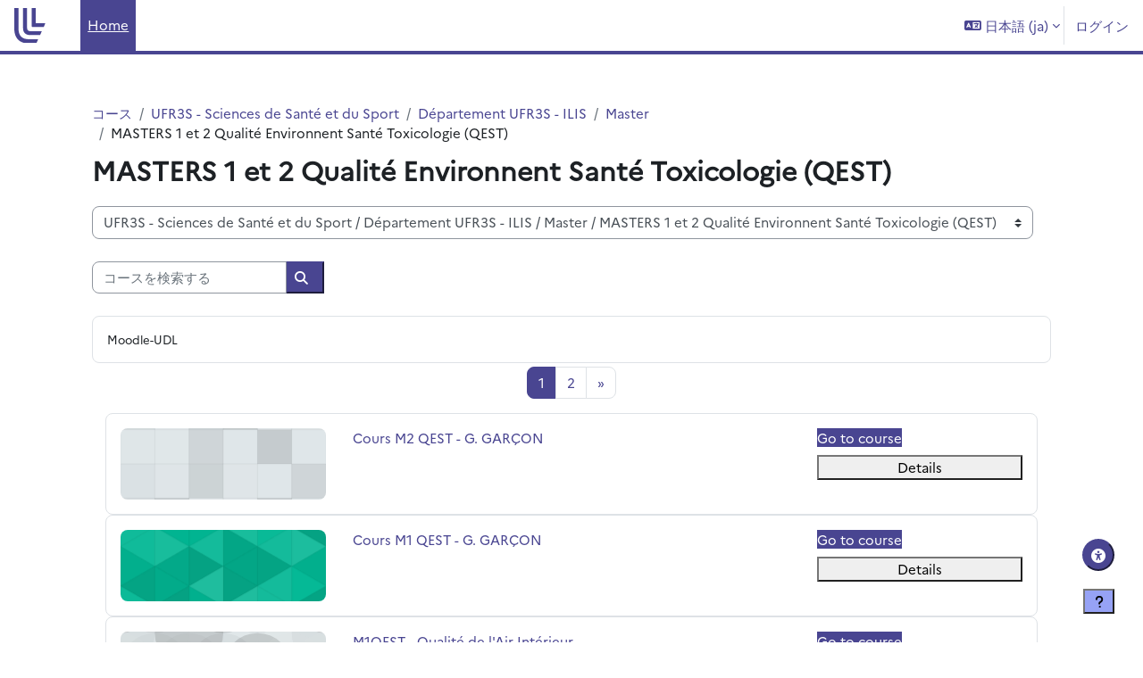

--- FILE ---
content_type: text/html; charset=utf-8
request_url: https://moodle.univ-lille.fr/course/index.php?categoryid=501&lang=ja
body_size: 68482
content:
<!DOCTYPE html>

<html  dir="ltr" lang="ja" xml:lang="ja">
<head>
    <title>すべてのコース | Moodle ULille</title>
    <link rel="shortcut icon" href="https://moodle.univ-lille.fr/pluginfile.php/1/theme_boost_union/favicon/64x64/1767787623/Sans%20titre.svg" />
    <style type="text/css">.admin_settingspage_tabs_with_tertiary .dropdown-toggle { font-size: 1.875rem !important; }
h2:has(+ .admin_settingspage_tabs_with_tertiary) { display: none; }</style><meta http-equiv="Content-Type" content="text/html; charset=utf-8" />
<meta name="keywords" content="moodle, すべてのコース | Moodle ULille" />
<link rel="stylesheet" type="text/css" href="https://moodle.univ-lille.fr/theme/yui_combo.php?rollup/3.18.1/yui-moodlesimple-min.css" /><script id="firstthemesheet" type="text/css">/** Required in order to fix style inclusion problems in IE with YUI **/</script><link rel="stylesheet" type="text/css" href="https://moodle.univ-lille.fr/theme/styles.php/boost_union/1767787623_1/all" />
<link rel="stylesheet" type="text/css" href="https://moodle.univ-lille.fr/local/accessibility/styles.css" />
<link rel="stylesheet" type="text/css" href="https://moodle.univ-lille.fr/local/accessibility/styles.php" />
<script>
//<![CDATA[
var M = {}; M.yui = {};
M.pageloadstarttime = new Date();
M.cfg = {"wwwroot":"https:\/\/moodle.univ-lille.fr","apibase":"https:\/\/moodle.univ-lille.fr\/r.php\/api","homeurl":{},"sesskey":"Y1DnDDHg1I","sessiontimeout":"14400","sessiontimeoutwarning":1200,"themerev":"1767787623","slasharguments":1,"theme":"boost_union","iconsystemmodule":"core\/icon_system_fontawesome","jsrev":"1767787623","admin":"admin","svgicons":true,"usertimezone":"\u30e8\u30fc\u30ed\u30c3\u30d1\/\u30d1\u30ea","language":"ja","courseId":1,"courseContextId":2,"contextid":536,"contextInstanceId":501,"langrev":1768708443,"templaterev":"1767787623","siteId":1,"userId":0};var yui1ConfigFn = function(me) {if(/-skin|reset|fonts|grids|base/.test(me.name)){me.type='css';me.path=me.path.replace(/\.js/,'.css');me.path=me.path.replace(/\/yui2-skin/,'/assets/skins/sam/yui2-skin')}};
var yui2ConfigFn = function(me) {var parts=me.name.replace(/^moodle-/,'').split('-'),component=parts.shift(),module=parts[0],min='-min';if(/-(skin|core)$/.test(me.name)){parts.pop();me.type='css';min=''}
if(module){var filename=parts.join('-');me.path=component+'/'+module+'/'+filename+min+'.'+me.type}else{me.path=component+'/'+component+'.'+me.type}};
YUI_config = {"debug":false,"base":"https:\/\/moodle.univ-lille.fr\/lib\/yuilib\/3.18.1\/","comboBase":"https:\/\/moodle.univ-lille.fr\/theme\/yui_combo.php?","combine":true,"filter":null,"insertBefore":"firstthemesheet","groups":{"yui2":{"base":"https:\/\/moodle.univ-lille.fr\/lib\/yuilib\/2in3\/2.9.0\/build\/","comboBase":"https:\/\/moodle.univ-lille.fr\/theme\/yui_combo.php?","combine":true,"ext":false,"root":"2in3\/2.9.0\/build\/","patterns":{"yui2-":{"group":"yui2","configFn":yui1ConfigFn}}},"moodle":{"name":"moodle","base":"https:\/\/moodle.univ-lille.fr\/theme\/yui_combo.php?m\/1767787623\/","combine":true,"comboBase":"https:\/\/moodle.univ-lille.fr\/theme\/yui_combo.php?","ext":false,"root":"m\/1767787623\/","patterns":{"moodle-":{"group":"moodle","configFn":yui2ConfigFn}},"filter":null,"modules":{"moodle-core-dragdrop":{"requires":["base","node","io","dom","dd","event-key","event-focus","moodle-core-notification"]},"moodle-core-blocks":{"requires":["base","node","io","dom","dd","dd-scroll","moodle-core-dragdrop","moodle-core-notification"]},"moodle-core-handlebars":{"condition":{"trigger":"handlebars","when":"after"}},"moodle-core-maintenancemodetimer":{"requires":["base","node"]},"moodle-core-actionmenu":{"requires":["base","event","node-event-simulate"]},"moodle-core-lockscroll":{"requires":["plugin","base-build"]},"moodle-core-notification":{"requires":["moodle-core-notification-dialogue","moodle-core-notification-alert","moodle-core-notification-confirm","moodle-core-notification-exception","moodle-core-notification-ajaxexception"]},"moodle-core-notification-dialogue":{"requires":["base","node","panel","escape","event-key","dd-plugin","moodle-core-widget-focusafterclose","moodle-core-lockscroll"]},"moodle-core-notification-alert":{"requires":["moodle-core-notification-dialogue"]},"moodle-core-notification-confirm":{"requires":["moodle-core-notification-dialogue"]},"moodle-core-notification-exception":{"requires":["moodle-core-notification-dialogue"]},"moodle-core-notification-ajaxexception":{"requires":["moodle-core-notification-dialogue"]},"moodle-core-chooserdialogue":{"requires":["base","panel","moodle-core-notification"]},"moodle-core-event":{"requires":["event-custom"]},"moodle-core_availability-form":{"requires":["base","node","event","event-delegate","panel","moodle-core-notification-dialogue","json"]},"moodle-course-dragdrop":{"requires":["base","node","io","dom","dd","dd-scroll","moodle-core-dragdrop","moodle-core-notification","moodle-course-coursebase","moodle-course-util"]},"moodle-course-management":{"requires":["base","node","io-base","moodle-core-notification-exception","json-parse","dd-constrain","dd-proxy","dd-drop","dd-delegate","node-event-delegate"]},"moodle-course-categoryexpander":{"requires":["node","event-key"]},"moodle-course-util":{"requires":["node"],"use":["moodle-course-util-base"],"submodules":{"moodle-course-util-base":{},"moodle-course-util-section":{"requires":["node","moodle-course-util-base"]},"moodle-course-util-cm":{"requires":["node","moodle-course-util-base"]}}},"moodle-form-shortforms":{"requires":["node","base","selector-css3","moodle-core-event"]},"moodle-form-dateselector":{"requires":["base","node","overlay","calendar"]},"moodle-question-searchform":{"requires":["base","node"]},"moodle-question-chooser":{"requires":["moodle-core-chooserdialogue"]},"moodle-availability_completion-form":{"requires":["base","node","event","moodle-core_availability-form"]},"moodle-availability_date-form":{"requires":["base","node","event","io","moodle-core_availability-form"]},"moodle-availability_grade-form":{"requires":["base","node","event","moodle-core_availability-form"]},"moodle-availability_group-form":{"requires":["base","node","event","moodle-core_availability-form"]},"moodle-availability_grouping-form":{"requires":["base","node","event","moodle-core_availability-form"]},"moodle-availability_profile-form":{"requires":["base","node","event","moodle-core_availability-form"]},"moodle-availability_stash-form":{"requires":["base","node","event","handlebars","moodle-core_availability-form"]},"moodle-availability_xp-form":{"requires":["base","node","event","handlebars","moodle-core_availability-form"]},"moodle-mod_assign-history":{"requires":["node","transition"]},"moodle-mod_attendance-groupfilter":{"requires":["base","node"]},"moodle-mod_bigbluebuttonbn-imports":{"requires":["base","node"]},"moodle-mod_bigbluebuttonbn-rooms":{"requires":["base","node","datasource-get","datasource-jsonschema","datasource-polling","moodle-core-notification"]},"moodle-mod_bigbluebuttonbn-broker":{"requires":["base","node","datasource-get","datasource-jsonschema","datasource-polling","moodle-core-notification"]},"moodle-mod_bigbluebuttonbn-modform":{"requires":["base","node"]},"moodle-mod_bigbluebuttonbn-recordings":{"requires":["base","node","datasource-get","datasource-jsonschema","datasource-polling","moodle-core-notification"]},"moodle-mod_offlinequiz-dragdrop":{"requires":["base","node","io","dom","dd","dd-scroll","moodle-core-dragdrop","moodle-core-notification","moodle-mod_offlinequiz-offlinequizbase","moodle-mod_offlinequiz-util-base","moodle-mod_offlinequiz-util-page","moodle-mod_offlinequiz-util-slot","moodle-course-util"]},"moodle-mod_offlinequiz-offlinequizbase":{"requires":["base","node"]},"moodle-mod_offlinequiz-questionchooser":{"requires":["moodle-core-chooserdialogue","moodle-mod_offlinequiz-util","querystring-parse"]},"moodle-mod_offlinequiz-autosave":{"requires":["base","node","event","event-valuechange","node-event-delegate","io-form"]},"moodle-mod_offlinequiz-randomquestion":{"requires":["base","event","node","io","moodle-core-notification-dialogue"]},"moodle-mod_offlinequiz-toolboxes":{"requires":["base","node","event","event-key","io","moodle-mod_offlinequiz-offlinequizbase","moodle-mod_offlinequiz-util-slot","moodle-core-notification-ajaxexception"]},"moodle-mod_offlinequiz-modform":{"requires":["base","node","event"]},"moodle-mod_offlinequiz-repaginate":{"requires":["base","event","node","io","moodle-core-notification-dialogue"]},"moodle-mod_offlinequiz-util":{"requires":["node"],"use":["moodle-mod_offlinequiz-util-base"],"submodules":{"moodle-mod_offlinequiz-util-base":{},"moodle-mod_offlinequiz-util-slot":{"requires":["node","moodle-mod_offlinequiz-util-base"]},"moodle-mod_offlinequiz-util-page":{"requires":["node","moodle-mod_offlinequiz-util-base"]}}},"moodle-mod_quiz-dragdrop":{"requires":["base","node","io","dom","dd","dd-scroll","moodle-core-dragdrop","moodle-core-notification","moodle-mod_quiz-quizbase","moodle-mod_quiz-util-base","moodle-mod_quiz-util-page","moodle-mod_quiz-util-slot","moodle-course-util"]},"moodle-mod_quiz-quizbase":{"requires":["base","node"]},"moodle-mod_quiz-questionchooser":{"requires":["moodle-core-chooserdialogue","moodle-mod_quiz-util","querystring-parse"]},"moodle-mod_quiz-autosave":{"requires":["base","node","event","event-valuechange","node-event-delegate","io-form","datatype-date-format"]},"moodle-mod_quiz-toolboxes":{"requires":["base","node","event","event-key","io","moodle-mod_quiz-quizbase","moodle-mod_quiz-util-slot","moodle-core-notification-ajaxexception"]},"moodle-mod_quiz-modform":{"requires":["base","node","event"]},"moodle-mod_quiz-util":{"requires":["node","moodle-core-actionmenu"],"use":["moodle-mod_quiz-util-base"],"submodules":{"moodle-mod_quiz-util-base":{},"moodle-mod_quiz-util-slot":{"requires":["node","moodle-mod_quiz-util-base"]},"moodle-mod_quiz-util-page":{"requires":["node","moodle-mod_quiz-util-base"]}}},"moodle-mod_scheduler-studentlist":{"requires":["base","node","event","io"]},"moodle-mod_scheduler-saveseen":{"requires":["base","node","event"]},"moodle-mod_scheduler-delselected":{"requires":["base","node","event"]},"moodle-message_airnotifier-toolboxes":{"requires":["base","node","io"]},"moodle-block_xp-filters":{"requires":["base","node","moodle-core-dragdrop","moodle-core-notification-confirm","moodle-block_xp-rulepicker"]},"moodle-block_xp-notification":{"requires":["base","node","handlebars","button-plugin","moodle-core-notification-dialogue"]},"moodle-block_xp-rulepicker":{"requires":["base","node","handlebars","moodle-core-notification-dialogue"]},"moodle-editor_atto-editor":{"requires":["node","transition","io","overlay","escape","event","event-simulate","event-custom","node-event-html5","node-event-simulate","yui-throttle","moodle-core-notification-dialogue","moodle-editor_atto-rangy","handlebars","timers","querystring-stringify"]},"moodle-editor_atto-plugin":{"requires":["node","base","escape","event","event-outside","handlebars","event-custom","timers","moodle-editor_atto-menu"]},"moodle-editor_atto-menu":{"requires":["moodle-core-notification-dialogue","node","event","event-custom"]},"moodle-editor_atto-rangy":{"requires":[]},"moodle-report_eventlist-eventfilter":{"requires":["base","event","node","node-event-delegate","datatable","autocomplete","autocomplete-filters"]},"moodle-report_loglive-fetchlogs":{"requires":["base","event","node","io","node-event-delegate"]},"moodle-gradereport_history-userselector":{"requires":["escape","event-delegate","event-key","handlebars","io-base","json-parse","moodle-core-notification-dialogue"]},"moodle-qbank_editquestion-chooser":{"requires":["moodle-core-chooserdialogue"]},"moodle-tool_lp-dragdrop-reorder":{"requires":["moodle-core-dragdrop"]},"moodle-assignfeedback_editpdf-editor":{"requires":["base","event","node","io","graphics","json","event-move","event-resize","transition","querystring-stringify-simple","moodle-core-notification-dialog","moodle-core-notification-alert","moodle-core-notification-warning","moodle-core-notification-exception","moodle-core-notification-ajaxexception"]},"moodle-atto_accessibilitychecker-button":{"requires":["color-base","moodle-editor_atto-plugin"]},"moodle-atto_accessibilityhelper-button":{"requires":["moodle-editor_atto-plugin"]},"moodle-atto_align-button":{"requires":["moodle-editor_atto-plugin"]},"moodle-atto_bold-button":{"requires":["moodle-editor_atto-plugin"]},"moodle-atto_charmap-button":{"requires":["moodle-editor_atto-plugin"]},"moodle-atto_clear-button":{"requires":["moodle-editor_atto-plugin"]},"moodle-atto_collapse-button":{"requires":["moodle-editor_atto-plugin"]},"moodle-atto_emojipicker-button":{"requires":["moodle-editor_atto-plugin"]},"moodle-atto_emoticon-button":{"requires":["moodle-editor_atto-plugin"]},"moodle-atto_equation-button":{"requires":["moodle-editor_atto-plugin","moodle-core-event","io","event-valuechange","tabview","array-extras"]},"moodle-atto_fontfamily-button":{"requires":["moodle-editor_atto-plugin"]},"moodle-atto_h5p-button":{"requires":["moodle-editor_atto-plugin"]},"moodle-atto_html-button":{"requires":["promise","moodle-editor_atto-plugin","moodle-atto_html-beautify","moodle-atto_html-codemirror","event-valuechange"]},"moodle-atto_html-beautify":{},"moodle-atto_html-codemirror":{"requires":["moodle-atto_html-codemirror-skin"]},"moodle-atto_htmlplus-button":{"requires":["moodle-editor_atto-plugin","moodle-atto_htmlplus-beautify","moodle-atto_htmlplus-codemirror","event-valuechange"]},"moodle-atto_htmlplus-beautify":{},"moodle-atto_htmlplus-codemirror":{"requires":["moodle-atto_htmlplus-codemirror-skin"]},"moodle-atto_image-button":{"requires":["moodle-editor_atto-plugin"]},"moodle-atto_indent-button":{"requires":["moodle-editor_atto-plugin"]},"moodle-atto_italic-button":{"requires":["moodle-editor_atto-plugin"]},"moodle-atto_link-button":{"requires":["moodle-editor_atto-plugin"]},"moodle-atto_managefiles-button":{"requires":["moodle-editor_atto-plugin"]},"moodle-atto_managefiles-usedfiles":{"requires":["node","escape"]},"moodle-atto_media-button":{"requires":["moodle-editor_atto-plugin","moodle-form-shortforms"]},"moodle-atto_noautolink-button":{"requires":["moodle-editor_atto-plugin"]},"moodle-atto_orderedlist-button":{"requires":["moodle-editor_atto-plugin"]},"moodle-atto_recordrtc-recording":{"requires":["moodle-atto_recordrtc-button"]},"moodle-atto_recordrtc-button":{"requires":["moodle-editor_atto-plugin","moodle-atto_recordrtc-recording"]},"moodle-atto_rtl-button":{"requires":["moodle-editor_atto-plugin"]},"moodle-atto_strike-button":{"requires":["moodle-editor_atto-plugin"]},"moodle-atto_subscript-button":{"requires":["moodle-editor_atto-plugin"]},"moodle-atto_superscript-button":{"requires":["moodle-editor_atto-plugin"]},"moodle-atto_table-button":{"requires":["moodle-editor_atto-plugin","moodle-editor_atto-menu","event","event-valuechange"]},"moodle-atto_title-button":{"requires":["moodle-editor_atto-plugin"]},"moodle-atto_underline-button":{"requires":["moodle-editor_atto-plugin"]},"moodle-atto_undo-button":{"requires":["moodle-editor_atto-plugin"]},"moodle-atto_unorderedlist-button":{"requires":["moodle-editor_atto-plugin"]}}},"gallery":{"name":"gallery","base":"https:\/\/moodle.univ-lille.fr\/lib\/yuilib\/gallery\/","combine":true,"comboBase":"https:\/\/moodle.univ-lille.fr\/theme\/yui_combo.php?","ext":false,"root":"gallery\/1767787623\/","patterns":{"gallery-":{"group":"gallery"}}}},"modules":{"core_filepicker":{"name":"core_filepicker","fullpath":"https:\/\/moodle.univ-lille.fr\/lib\/javascript.php\/1767787623\/repository\/filepicker.js","requires":["base","node","node-event-simulate","json","async-queue","io-base","io-upload-iframe","io-form","yui2-treeview","panel","cookie","datatable","datatable-sort","resize-plugin","dd-plugin","escape","moodle-core_filepicker","moodle-core-notification-dialogue"]},"core_comment":{"name":"core_comment","fullpath":"https:\/\/moodle.univ-lille.fr\/lib\/javascript.php\/1767787623\/comment\/comment.js","requires":["base","io-base","node","json","yui2-animation","overlay","escape"]}},"logInclude":[],"logExclude":[],"logLevel":null};
M.yui.loader = {modules: {}};

//]]>
</script>

    <meta name="viewport" content="width=device-width, initial-scale=1.0">
</head>
<body  id="page-course-index-category" class="format-site limitedwidth  path-course path-course-index chrome dir-ltr lang-ja yui-skin-sam yui3-skin-sam moodle-univ-lille-fr pagelayout-coursecategory course-1 context-536 category-501 notloggedin theme uses-drawers hascourseindexcmicons hascourseindexcpleol theme_boost-union-footerbuttondesktop">
<div class="toast-wrapper mx-auto py-0 fixed-top" role="status" aria-live="polite"></div>
<div id="page-wrapper" class="d-print-block">

    <div>
    <a class="sr-only sr-only-focusable" href="#maincontent">メインコンテンツへスキップする</a>
</div><script src="https://moodle.univ-lille.fr/lib/javascript.php/1767787623/lib/polyfills/polyfill.js"></script>
<script src="https://moodle.univ-lille.fr/theme/yui_combo.php?rollup/3.18.1/yui-moodlesimple-min.js"></script><script src="https://moodle.univ-lille.fr/lib/javascript.php/1767787623/lib/javascript-static.js"></script>
<script>
//<![CDATA[
document.body.className += ' jsenabled';
//]]>
</script>



    
    <nav class="navbar fixed-top navbar-light bg-white navbar-expand " aria-label="サイトナビゲーション">
        <div class="container-fluid">
            <button class="navbar-toggler aabtn d-block d-md-none px-1 my-1 border-0" data-toggler="drawers" data-action="toggle" data-target="theme_boost-drawers-primary">
                <span class="navbar-toggler-icon"></span>
                <span class="sr-only">サイドパネル</span>
            </button>
    
            <a href="https://moodle.univ-lille.fr/" class="navbar-brand align-items-center m-0 me-4 p-0 aabtn   d-none d-md-flex  ">
    
                    <img src="https://moodle.univ-lille.fr/pluginfile.php/1/theme_boost_union/logocompact/1/1767787623/Sans%20titre.svg" class="logo me-1" alt="Moodle ULille">
            </a>
                <div class="primary-navigation">
                    <nav class="moremenu navigation">
                        <ul id="moremenu-696d82e3b35cf-navbar-nav" role="menubar" class="nav more-nav navbar-nav">
                                        <li data-key="home" class="nav-item " role="none" data-forceintomoremenu="false">
                                                    <a role="menuitem" class="nav-link  active "
                                                        href="https://moodle.univ-lille.fr/"
                                                        
                                                        
                                                        aria-current="true"
                                                        data-disableactive="true"
                                                        
                                                    >
                                                        Home
                                                    </a>
                                        </li>
                                <li role="none" class="nav-item dropdown dropdownmoremenu d-none" data-region="morebutton">
                                    <a class="dropdown-toggle nav-link " href="#" id="moremenu-dropdown-696d82e3b35cf" role="menuitem" data-toggle="dropdown" aria-haspopup="true" aria-expanded="false" tabindex="-1">
                                        さらに
                                    </a>
                                    <ul class="dropdown-menu dropdown-menu-left" data-region="moredropdown" aria-labelledby="moremenu-dropdown-696d82e3b35cf" role="menu">
                                    </ul>
                                </li>
                        </ul>
                    </nav>
                </div>
    
            <ul class="navbar-nav d-none d-md-flex my-1 px-1">
                <!-- page_heading_menu -->
                
            </ul>
    
            <div id="usernavigation" class="navbar-nav ms-auto h-100">
                    <div class="langmenu">
                        <div class="dropdown show">
                            <a href="#" role="button" id="lang-menu-toggle" data-toggle="dropdown" aria-label="言語設定" aria-haspopup="true" aria-controls="lang-action-menu" class="btn dropdown-toggle">
                                <i class="icon fa fa-language fa-fw me-1" aria-hidden="true"></i>
                                <span class="langbutton">
                                    日本語 ‎(ja)‎
                                </span>
                                <b class="caret"></b>
                            </a>
                            <div role="menu" aria-labelledby="lang-menu-toggle" id="lang-action-menu" class="dropdown-menu dropdown-menu-right">
                                        <a href="https://moodle.univ-lille.fr/course/index.php?categoryid=501&amp;lang=cs" class="dropdown-item ps-5" role="menuitem" 
                                                lang="cs" >
                                            Čeština ‎(cs)‎
                                        </a>
                                        <a href="https://moodle.univ-lille.fr/course/index.php?categoryid=501&amp;lang=de" class="dropdown-item ps-5" role="menuitem" 
                                                lang="de" >
                                            Deutsch ‎(de)‎
                                        </a>
                                        <a href="https://moodle.univ-lille.fr/course/index.php?categoryid=501&amp;lang=en" class="dropdown-item ps-5" role="menuitem" 
                                                lang="en" >
                                            English ‎(en)‎
                                        </a>
                                        <a href="https://moodle.univ-lille.fr/course/index.php?categoryid=501&amp;lang=es" class="dropdown-item ps-5" role="menuitem" 
                                                lang="es" >
                                            Español - Internacional ‎(es)‎
                                        </a>
                                        <a href="https://moodle.univ-lille.fr/course/index.php?categoryid=501&amp;lang=fr" class="dropdown-item ps-5" role="menuitem" 
                                                lang="fr" >
                                            Français ‎(fr)‎
                                        </a>
                                        <a href="https://moodle.univ-lille.fr/course/index.php?categoryid=501&amp;lang=it" class="dropdown-item ps-5" role="menuitem" 
                                                lang="it" >
                                            Italiano ‎(it)‎
                                        </a>
                                        <a href="https://moodle.univ-lille.fr/course/index.php?categoryid=501&amp;lang=nl" class="dropdown-item ps-5" role="menuitem" 
                                                lang="nl" >
                                            Nederlands ‎(nl)‎
                                        </a>
                                        <a href="https://moodle.univ-lille.fr/course/index.php?categoryid=501&amp;lang=pt" class="dropdown-item ps-5" role="menuitem" 
                                                lang="pt" >
                                            Português - Portugal ‎(pt)‎
                                        </a>
                                        <a href="https://moodle.univ-lille.fr/course/index.php?categoryid=501&amp;lang=el" class="dropdown-item ps-5" role="menuitem" 
                                                lang="el" >
                                            Ελληνικά ‎(el)‎
                                        </a>
                                        <a href="https://moodle.univ-lille.fr/course/index.php?categoryid=501&amp;lang=he" class="dropdown-item ps-5" role="menuitem" 
                                                lang="he" >
                                            עברית ‎(he)‎
                                        </a>
                                        <a href="https://moodle.univ-lille.fr/course/index.php?categoryid=501&amp;lang=ar" class="dropdown-item ps-5" role="menuitem" 
                                                lang="ar" >
                                            العربية ‎(ar)‎
                                        </a>
                                        <a href="https://moodle.univ-lille.fr/course/index.php?categoryid=501&amp;lang=hi" class="dropdown-item ps-5" role="menuitem" 
                                                lang="hi" >
                                            हिंदी ‎(hi)‎
                                        </a>
                                        <a href="#" class="dropdown-item ps-5" role="menuitem" aria-current="true"
                                                >
                                            日本語 ‎(ja)‎
                                        </a>
                            </div>
                        </div>
                    </div>
                    <div class="divider border-start h-75 align-self-center mx-1"></div>
                
                <div class="d-flex align-items-stretch usermenu-container" data-region="usermenu">
                        <div class="usermenu">
                                <span class="login ps-2">
                                        <a href="https://moodle.univ-lille.fr/login/index.php">ログイン</a>
                                </span>
                        </div>
                </div>
                
    
            </div>
        </div>
    </nav>
    
<div  class="drawer   drawer-left  drawer-primary d-print-none not-initialized" data-region="fixed-drawer" id="theme_boost-drawers-primary" data-preference="" data-state="show-drawer-primary" data-forceopen="0" data-close-on-resize="1">
    <div class="drawerheader">
        <button
            class="btn drawertoggle icon-no-margin hidden"
            data-toggler="drawers"
            data-action="closedrawer"
            data-target="theme_boost-drawers-primary"
            data-toggle="tooltip"
            data-placement="right"
            title="ドロワを閉じる"
        >
            <i class="icon fa fa-xmark fa-fw " aria-hidden="true" ></i>
        </button>
                <a
            href="https://moodle.univ-lille.fr/"
            title="Moodle ULille"
            data-region="site-home-link"
            class="aabtn text-reset d-flex align-items-center py-1 h-100"
        >
                <img src="https://moodle.univ-lille.fr/pluginfile.php/1/theme_boost_union/logocompact/1/1767787623/Sans%20titre.svg" class="logo py-1 h-100" alt="Moodle ULille">
        </a>

        <div class="drawerheadercontent hidden">
            
        </div>
    </div>
    <div class="drawercontent drag-container" data-usertour="scroller">
                <div class="list-group">
                <a href="https://moodle.univ-lille.fr/"  class=" list-group-item list-group-item-action active " aria-current="true" >
                    Home
                </a>
        </div>

    </div>
</div>


    <div id="page" data-region="mainpage" data-usertour="scroller" class="drawers   drag-container">



        <div class="main-inner-wrapper main-inner-outside-none main-inner-outside-nextmaincontent">

        <div id="topofscroll" class="main-inner">
            <div class="drawer-toggles d-flex">
            </div>
            
            
            <header id="page-header" class="header-maxwidth d-print-none">
    <div class="w-100">
        <div class="d-flex flex-wrap">
            <div id="page-navbar">
                <nav aria-label="ブレッドクラム">
    <ol class="breadcrumb">
                <li class="breadcrumb-item">
                    <a href="https://moodle.univ-lille.fr/course/index.php"
                        
                        
                        
                    >
                        コース
                    </a>
                </li>
        
                <li class="breadcrumb-item">
                    <a href="https://moodle.univ-lille.fr/course/index.php?categoryid=3327"
                        
                        
                        
                    >
                        UFR3S - Sciences de Santé et du Sport
                    </a>
                </li>
        
                <li class="breadcrumb-item">
                    <a href="https://moodle.univ-lille.fr/course/index.php?categoryid=355"
                        
                        
                        
                    >
                        Département UFR3S - ILIS
                    </a>
                </li>
        
                <li class="breadcrumb-item">
                    <a href="https://moodle.univ-lille.fr/course/index.php?categoryid=404"
                        
                        
                        
                    >
                        Master
                    </a>
                </li>
        
                <li class="breadcrumb-item">
                    <span >
                        MASTERS 1 et 2 Qualité Environnent Santé Toxicologie (QEST)
                    </span>
                </li>
        </ol>
</nav>
            </div>
            <div class="ms-auto d-flex">
                
            </div>
            <div id="course-header">
                
            </div>
        </div>
                <div class="d-flex align-items-center">
                    <div class="me-auto d-flex flex-column">
                        <div>
                            <div class="page-context-header d-flex flex-wrap align-items-center mb-2">
    <div class="page-header-headings">
        <h1 class="h2 mb-0">MASTERS 1 et 2 Qualité Environnent Santé Toxicologie (QEST)</h1>
    </div>
</div>
                        </div>
                        <div>
                        </div>
                    </div>
                    <div class="header-actions-container ms-auto" data-region="header-actions-container">
                    </div>
                </div>
    </div>
</header>
            <div id="page-content" class="pb-3 d-print-block">
                <div id="region-main-box">
                    <div id="region-main">

                        <span class="notifications" id="user-notifications"></span>
                        
                        <div role="main"><span id="maincontent"></span><span></span><div class="container-fluid tertiary-navigation" id="action_bar">
    <div class="row">
            <div class="navitem">
                <div class="urlselect text-truncate w-100">
                    <form method="post" action="https://moodle.univ-lille.fr/course/jumpto.php" class="d-flex flex-wrap align-items-center" id="url_select_f696d82e37a1c41">
                        <input type="hidden" name="sesskey" value="Y1DnDDHg1I">
                            <label for="url_select696d82e37a1c42" class="sr-only">
                                コースカテゴリ
                            </label>
                        <select  id="url_select696d82e37a1c42" class="custom-select urlselect text-truncate w-100" name="jump"
                                 >
                                    <option value="/course/index.php?categoryid=999"  >Administration et services</option>
                                    <option value="/course/index.php?categoryid=3327"  >UFR3S - Sciences de Santé et du Sport</option>
                                    <option value="/course/index.php?categoryid=3328"  >UFR3S - Sciences de Santé et du Sport / UFR3S - Transversal</option>
                                    <option value="/course/index.php?categoryid=355"  >UFR3S - Sciences de Santé et du Sport / Département UFR3S - ILIS</option>
                                    <option value="/course/index.php?categoryid=403"  >UFR3S - Sciences de Santé et du Sport / Département UFR3S - ILIS / Cours à archiver-ILIS</option>
                                    <option value="/course/index.php?categoryid=406"  >UFR3S - Sciences de Santé et du Sport / Département UFR3S - ILIS / Langues</option>
                                    <option value="/course/index.php?categoryid=504"  >UFR3S - Sciences de Santé et du Sport / Département UFR3S - ILIS / Langues / Allemand</option>
                                    <option value="/course/index.php?categoryid=1436"  >UFR3S - Sciences de Santé et du Sport / Département UFR3S - ILIS / Langues / Allemand / L1</option>
                                    <option value="/course/index.php?categoryid=1437"  >UFR3S - Sciences de Santé et du Sport / Département UFR3S - ILIS / Langues / Allemand / L2</option>
                                    <option value="/course/index.php?categoryid=1438"  >UFR3S - Sciences de Santé et du Sport / Département UFR3S - ILIS / Langues / Allemand / L3</option>
                                    <option value="/course/index.php?categoryid=1439"  >UFR3S - Sciences de Santé et du Sport / Département UFR3S - ILIS / Langues / Allemand / M1</option>
                                    <option value="/course/index.php?categoryid=1440"  >UFR3S - Sciences de Santé et du Sport / Département UFR3S - ILIS / Langues / Allemand / Autre</option>
                                    <option value="/course/index.php?categoryid=503"  >UFR3S - Sciences de Santé et du Sport / Département UFR3S - ILIS / Langues / Espagnol</option>
                                    <option value="/course/index.php?categoryid=1447"  >UFR3S - Sciences de Santé et du Sport / Département UFR3S - ILIS / Langues / Espagnol / L1</option>
                                    <option value="/course/index.php?categoryid=1452"  >UFR3S - Sciences de Santé et du Sport / Département UFR3S - ILIS / Langues / Espagnol / L1 / Gpe 1 Mme Dambre</option>
                                    <option value="/course/index.php?categoryid=1453"  >UFR3S - Sciences de Santé et du Sport / Département UFR3S - ILIS / Langues / Espagnol / L1 / Gpe 2 Mme Dambre</option>
                                    <option value="/course/index.php?categoryid=1454"  >UFR3S - Sciences de Santé et du Sport / Département UFR3S - ILIS / Langues / Espagnol / L1 / Gpe 3 M Subirana</option>
                                    <option value="/course/index.php?categoryid=1455"  >UFR3S - Sciences de Santé et du Sport / Département UFR3S - ILIS / Langues / Espagnol / L1 / Gpe 4 M Subirana</option>
                                    <option value="/course/index.php?categoryid=1448"  >UFR3S - Sciences de Santé et du Sport / Département UFR3S - ILIS / Langues / Espagnol / L2</option>
                                    <option value="/course/index.php?categoryid=1449"  >UFR3S - Sciences de Santé et du Sport / Département UFR3S - ILIS / Langues / Espagnol / L3</option>
                                    <option value="/course/index.php?categoryid=1450"  >UFR3S - Sciences de Santé et du Sport / Département UFR3S - ILIS / Langues / Espagnol / M1</option>
                                    <option value="/course/index.php?categoryid=1451"  >UFR3S - Sciences de Santé et du Sport / Département UFR3S - ILIS / Langues / Espagnol / Autre</option>
                                    <option value="/course/index.php?categoryid=505"  >UFR3S - Sciences de Santé et du Sport / Département UFR3S - ILIS / Langues / Anglais</option>
                                    <option value="/course/index.php?categoryid=1441"  >UFR3S - Sciences de Santé et du Sport / Département UFR3S - ILIS / Langues / Anglais / L1 et D1</option>
                                    <option value="/course/index.php?categoryid=1442"  >UFR3S - Sciences de Santé et du Sport / Département UFR3S - ILIS / Langues / Anglais / L2 et D2</option>
                                    <option value="/course/index.php?categoryid=1443"  >UFR3S - Sciences de Santé et du Sport / Département UFR3S - ILIS / Langues / Anglais / L3</option>
                                    <option value="/course/index.php?categoryid=1444"  >UFR3S - Sciences de Santé et du Sport / Département UFR3S - ILIS / Langues / Anglais / M1</option>
                                    <option value="/course/index.php?categoryid=1445"  >UFR3S - Sciences de Santé et du Sport / Département UFR3S - ILIS / Langues / Anglais / M2</option>
                                    <option value="/course/index.php?categoryid=1446"  >UFR3S - Sciences de Santé et du Sport / Département UFR3S - ILIS / Langues / Anglais / Autre</option>
                                    <option value="/course/index.php?categoryid=1435"  >UFR3S - Sciences de Santé et du Sport / Département UFR3S - ILIS / Langues / Français</option>
                                    <option value="/course/index.php?categoryid=1456"  >UFR3S - Sciences de Santé et du Sport / Département UFR3S - ILIS / Langues / Français / FLE</option>
                                    <option value="/course/index.php?categoryid=1457"  >UFR3S - Sciences de Santé et du Sport / Département UFR3S - ILIS / Langues / Français / Projet Voltaire</option>
                                    <option value="/course/index.php?categoryid=1458"  >UFR3S - Sciences de Santé et du Sport / Département UFR3S - ILIS / Langues / Français / EMMAH</option>
                                    <option value="/course/index.php?categoryid=405"  >UFR3S - Sciences de Santé et du Sport / Département UFR3S - ILIS / Licence</option>
                                    <option value="/course/index.php?categoryid=404"  >UFR3S - Sciences de Santé et du Sport / Département UFR3S - ILIS / Master</option>
                                    <option value="/course/index.php?categoryid=501" selected >UFR3S - Sciences de Santé et du Sport / Département UFR3S - ILIS / Master / MASTERS 1 et 2 Qualité Environnent Santé Toxicologie (QEST)</option>
                                    <option value="/course/index.php?categoryid=502"  >UFR3S - Sciences de Santé et du Sport / Département UFR3S - ILIS / Master / MASTERS 1 et 2 Toxicologie Professionnelle et environnementale</option>
                                    <option value="/course/index.php?categoryid=3445"  >UFR3S - Sciences de Santé et du Sport / Département UFR3S - ILIS / Master / Mention Santé Publique</option>
                                    <option value="/course/index.php?categoryid=3450"  >UFR3S - Sciences de Santé et du Sport / Département UFR3S - ILIS / Master / Mention Santé Publique / Tronc commun</option>
                                    <option value="/course/index.php?categoryid=3451"  >UFR3S - Sciences de Santé et du Sport / Département UFR3S - ILIS / Master / Mention Santé Publique / Tronc commun / BCC1 - Réaliser des analyses statistiques et épidémiologiques adaptées aux enjeux de santé publique</option>
                                    <option value="/course/index.php?categoryid=3453"  >UFR3S - Sciences de Santé et du Sport / Département UFR3S - ILIS / Master / Mention Santé Publique / Tronc commun / BCC1 - Réaliser des analyses statistiques et épidémiologiques adaptées aux enjeux de santé publique / S1/UE1 - Fondements de l’analyse statistique en santé</option>
                                    <option value="/course/index.php?categoryid=3454"  >UFR3S - Sciences de Santé et du Sport / Département UFR3S - ILIS / Master / Mention Santé Publique / Tronc commun / BCC6 - Développer une analyse critique et interdisciplinaire des problématiques en santé publique</option>
                                    <option value="/course/index.php?categoryid=3455"  >UFR3S - Sciences de Santé et du Sport / Département UFR3S - ILIS / Master / Mention Santé Publique / Tronc commun / BCC6 - Développer une analyse critique et interdisciplinaire des problématiques en santé publique / S1/UE1 - Fondements biologiques et biomédicaux de la santé des populations</option>
                                    <option value="/course/index.php?categoryid=3452"  >UFR3S - Sciences de Santé et du Sport / Département UFR3S - ILIS / Master / Mention Santé Publique / Parcours DSS</option>
                                    <option value="/course/index.php?categoryid=358"  >UFR3S - Sciences de Santé et du Sport / Département UFR3S - Médecine</option>
                                    <option value="/course/index.php?categoryid=1175"  >UFR3S - Sciences de Santé et du Sport / Département UFR3S - Médecine / Département d'audioprothèse</option>
                                    <option value="/course/index.php?categoryid=1176"  >UFR3S - Sciences de Santé et du Sport / Département UFR3S - Médecine / Département d'audioprothèse / 1ère année</option>
                                    <option value="/course/index.php?categoryid=1183"  >UFR3S - Sciences de Santé et du Sport / Département UFR3S - Médecine / Département d'audioprothèse / 1ère année / Anatomie</option>
                                    <option value="/course/index.php?categoryid=1188"  >UFR3S - Sciences de Santé et du Sport / Département UFR3S - Médecine / Département d'audioprothèse / 1ère année / Audioprothèse</option>
                                    <option value="/course/index.php?categoryid=1184"  >UFR3S - Sciences de Santé et du Sport / Département UFR3S - Médecine / Département d'audioprothèse / 1ère année / Biologie</option>
                                    <option value="/course/index.php?categoryid=1179"  >UFR3S - Sciences de Santé et du Sport / Département UFR3S - Médecine / Département d'audioprothèse / 1ère année / Biophysique</option>
                                    <option value="/course/index.php?categoryid=1187"  >UFR3S - Sciences de Santé et du Sport / Département UFR3S - Médecine / Département d'audioprothèse / 1ère année / Neurophysiologie</option>
                                    <option value="/course/index.php?categoryid=434"  >UFR3S - Sciences de Santé et du Sport / Département UFR3S - Médecine / Centre de Formation Universitaire en Orthophonie</option>
                                    <option value="/course/index.php?categoryid=625"  >UFR3S - Sciences de Santé et du Sport / Département UFR3S - Médecine / Centre de Formation Universitaire en Orthophonie / 1ère Année</option>
                                    <option value="/course/index.php?categoryid=624"  >UFR3S - Sciences de Santé et du Sport / Département UFR3S - Médecine / Centre de Formation Universitaire en Orthophonie / 2ème Année</option>
                                    <option value="/course/index.php?categoryid=623"  >UFR3S - Sciences de Santé et du Sport / Département UFR3S - Médecine / Centre de Formation Universitaire en Orthophonie / 3ème Année</option>
                                    <option value="/course/index.php?categoryid=622"  >UFR3S - Sciences de Santé et du Sport / Département UFR3S - Médecine / Centre de Formation Universitaire en Orthophonie / 4ème Année</option>
                                    <option value="/course/index.php?categoryid=621"  >UFR3S - Sciences de Santé et du Sport / Département UFR3S - Médecine / Centre de Formation Universitaire en Orthophonie / 5ème Année</option>
                                    <option value="/course/index.php?categoryid=620"  >UFR3S - Sciences de Santé et du Sport / Département UFR3S - Médecine / Centre de Formation Universitaire en Orthophonie / Archives</option>
                                    <option value="/course/index.php?categoryid=619"  >UFR3S - Sciences de Santé et du Sport / Département UFR3S - Médecine / Centre de Formation Universitaire en Orthophonie / Espace mémoires</option>
                                    <option value="/course/index.php?categoryid=433"  >UFR3S - Sciences de Santé et du Sport / Département UFR3S - Médecine / Département d’Orthoptie</option>
                                    <option value="/course/index.php?categoryid=618"  >UFR3S - Sciences de Santé et du Sport / Département UFR3S - Médecine / Département d’Orthoptie / Semestre1</option>
                                    <option value="/course/index.php?categoryid=617"  >UFR3S - Sciences de Santé et du Sport / Département UFR3S - Médecine / Département d’Orthoptie / Semestre2</option>
                                    <option value="/course/index.php?categoryid=616"  >UFR3S - Sciences de Santé et du Sport / Département UFR3S - Médecine / Département d’Orthoptie / Semestre3</option>
                                    <option value="/course/index.php?categoryid=615"  >UFR3S - Sciences de Santé et du Sport / Département UFR3S - Médecine / Département d’Orthoptie / Semestre4</option>
                                    <option value="/course/index.php?categoryid=1325"  >UFR3S - Sciences de Santé et du Sport / Département UFR3S - Médecine / Département d’Orthoptie / Semestre5</option>
                                    <option value="/course/index.php?categoryid=1326"  >UFR3S - Sciences de Santé et du Sport / Département UFR3S - Médecine / Département d’Orthoptie / Semestre6</option>
                                    <option value="/course/index.php?categoryid=1354"  >UFR3S - Sciences de Santé et du Sport / Département UFR3S - Médecine / Département d’Orthoptie / Examens 2020</option>
                                    <option value="/course/index.php?categoryid=436"  >UFR3S - Sciences de Santé et du Sport / Département UFR3S - Médecine / Etudes Medicales</option>
                                    <option value="/course/index.php?categoryid=2719"  >UFR3S - Sciences de Santé et du Sport / Département UFR3S - Médecine / Etudes Medicales / ADMINISTRATION MEDECINE</option>
                                    <option value="/course/index.php?categoryid=2715"  >UFR3S - Sciences de Santé et du Sport / Département UFR3S - Médecine / Etudes Medicales / CONTRAT D'ENGAGEMENT SERVICE PUBLIC</option>
                                    <option value="/course/index.php?categoryid=639"  >UFR3S - Sciences de Santé et du Sport / Département UFR3S - Médecine / Etudes Medicales / PASS  et Mineure Santé LAS</option>
                                    <option value="/course/index.php?categoryid=2295"  >UFR3S - Sciences de Santé et du Sport / Département UFR3S - Médecine / Etudes Medicales / PASS  et Mineure Santé LAS / Parcours Accès Spécifique Santé - PASS</option>
                                    <option value="/course/index.php?categoryid=2301"  >UFR3S - Sciences de Santé et du Sport / Département UFR3S - Médecine / Etudes Medicales / PASS  et Mineure Santé LAS / Parcours Accès Spécifique Santé - PASS / PASS - COURS - S1</option>
                                    <option value="/course/index.php?categoryid=1727"  >UFR3S - Sciences de Santé et du Sport / Département UFR3S - Médecine / Etudes Medicales / PASS  et Mineure Santé LAS / Parcours Accès Spécifique Santé - PASS / PASS - COURS - S1 / PASS - Chimie &amp; Biochimie médicale</option>
                                    <option value="/course/index.php?categoryid=1728"  >UFR3S - Sciences de Santé et du Sport / Département UFR3S - Médecine / Etudes Medicales / PASS  et Mineure Santé LAS / Parcours Accès Spécifique Santé - PASS / PASS - COURS - S1 / PASS - Biologie Cellulaire &amp; Histologie</option>
                                    <option value="/course/index.php?categoryid=1729"  >UFR3S - Sciences de Santé et du Sport / Département UFR3S - Médecine / Etudes Medicales / PASS  et Mineure Santé LAS / Parcours Accès Spécifique Santé - PASS / PASS - COURS - S1 / PASS - Biophysique</option>
                                    <option value="/course/index.php?categoryid=1730"  >UFR3S - Sciences de Santé et du Sport / Département UFR3S - Médecine / Etudes Medicales / PASS  et Mineure Santé LAS / Parcours Accès Spécifique Santé - PASS / PASS - COURS - S1 / PASS - Anatomie</option>
                                    <option value="/course/index.php?categoryid=1731"  >UFR3S - Sciences de Santé et du Sport / Département UFR3S - Médecine / Etudes Medicales / PASS  et Mineure Santé LAS / Parcours Accès Spécifique Santé - PASS / PASS - COURS - S1 / PASS - Pharmacologie</option>
                                    <option value="/course/index.php?categoryid=2312"  >UFR3S - Sciences de Santé et du Sport / Département UFR3S - Médecine / Etudes Medicales / PASS  et Mineure Santé LAS / Parcours Accès Spécifique Santé - PASS / PASS - COURS - S1 / PASS - SSH &amp; Communication - Anglais</option>
                                    <option value="/course/index.php?categoryid=2302"  >UFR3S - Sciences de Santé et du Sport / Département UFR3S - Médecine / Etudes Medicales / PASS  et Mineure Santé LAS / Parcours Accès Spécifique Santé - PASS / PASS - COURS - S2</option>
                                    <option value="/course/index.php?categoryid=2540"  >UFR3S - Sciences de Santé et du Sport / Département UFR3S - Médecine / Etudes Medicales / PASS  et Mineure Santé LAS / Parcours Accès Spécifique Santé - PASS / PASS - COURS - S2 / Biomarqueurs et génétique moléculaire</option>
                                    <option value="/course/index.php?categoryid=2541"  >UFR3S - Sciences de Santé et du Sport / Département UFR3S - Médecine / Etudes Medicales / PASS  et Mineure Santé LAS / Parcours Accès Spécifique Santé - PASS / PASS - COURS - S2 / Biostatistiques</option>
                                    <option value="/course/index.php?categoryid=2542"  >UFR3S - Sciences de Santé et du Sport / Département UFR3S - Médecine / Etudes Medicales / PASS  et Mineure Santé LAS / Parcours Accès Spécifique Santé - PASS / PASS - COURS - S2 / Biophysique appliquée</option>
                                    <option value="/course/index.php?categoryid=2543"  >UFR3S - Sciences de Santé et du Sport / Département UFR3S - Médecine / Etudes Medicales / PASS  et Mineure Santé LAS / Parcours Accès Spécifique Santé - PASS / PASS - COURS - S2 / Biologie de la reproduction / Embryologie</option>
                                    <option value="/course/index.php?categoryid=2544"  >UFR3S - Sciences de Santé et du Sport / Département UFR3S - Médecine / Etudes Medicales / PASS  et Mineure Santé LAS / Parcours Accès Spécifique Santé - PASS / PASS - COURS - S2 / Biologie Cellulaire approfondie</option>
                                    <option value="/course/index.php?categoryid=2545"  >UFR3S - Sciences de Santé et du Sport / Département UFR3S - Médecine / Etudes Medicales / PASS  et Mineure Santé LAS / Parcours Accès Spécifique Santé - PASS / PASS - COURS - S2 / Médicaments / Produits de santé</option>
                                    <option value="/course/index.php?categoryid=2546"  >UFR3S - Sciences de Santé et du Sport / Département UFR3S - Médecine / Etudes Medicales / PASS  et Mineure Santé LAS / Parcours Accès Spécifique Santé - PASS / PASS - COURS - S2 / Anatomie médicale</option>
                                    <option value="/course/index.php?categoryid=2547"  >UFR3S - Sciences de Santé et du Sport / Département UFR3S - Médecine / Etudes Medicales / PASS  et Mineure Santé LAS / Parcours Accès Spécifique Santé - PASS / PASS - COURS - S2 / Sciences pharmaceutiques</option>
                                    <option value="/course/index.php?categoryid=2548"  >UFR3S - Sciences de Santé et du Sport / Département UFR3S - Médecine / Etudes Medicales / PASS  et Mineure Santé LAS / Parcours Accès Spécifique Santé - PASS / PASS - COURS - S2 / Module odontologie</option>
                                    <option value="/course/index.php?categoryid=2549"  >UFR3S - Sciences de Santé et du Sport / Département UFR3S - Médecine / Etudes Medicales / PASS  et Mineure Santé LAS / Parcours Accès Spécifique Santé - PASS / PASS - COURS - S2 / Module maïeutique</option>
                                    <option value="/course/index.php?categoryid=2550"  >UFR3S - Sciences de Santé et du Sport / Département UFR3S - Médecine / Etudes Medicales / PASS  et Mineure Santé LAS / Parcours Accès Spécifique Santé - PASS / PASS - COURS - S2 / Module de kinésithérapie</option>
                                    <option value="/course/index.php?categoryid=1695"  >UFR3S - Sciences de Santé et du Sport / Département UFR3S - Médecine / Etudes Medicales / PASS  et Mineure Santé LAS / Parcours Accès Spécifique Santé - PASS / UE d'ouverture PASS</option>
                                    <option value="/course/index.php?categoryid=1844"  >UFR3S - Sciences de Santé et du Sport / Département UFR3S - Médecine / Etudes Medicales / PASS  et Mineure Santé LAS / Parcours Accès Spécifique Santé - PASS / UE d'ouverture PASS / UEO 3S SCIENCES SANITAIRES et SOCIALES</option>
                                    <option value="/course/index.php?categoryid=1840"  >UFR3S - Sciences de Santé et du Sport / Département UFR3S - Médecine / Etudes Medicales / PASS  et Mineure Santé LAS / Parcours Accès Spécifique Santé - PASS / UE d'ouverture PASS / UEO CHIMIE</option>
                                    <option value="/course/index.php?categoryid=2379"  >UFR3S - Sciences de Santé et du Sport / Département UFR3S - Médecine / Etudes Medicales / PASS  et Mineure Santé LAS / Parcours Accès Spécifique Santé - PASS / UE d'ouverture PASS / UEO DROIT</option>
                                    <option value="/course/index.php?categoryid=1841"  >UFR3S - Sciences de Santé et du Sport / Département UFR3S - Médecine / Etudes Medicales / PASS  et Mineure Santé LAS / Parcours Accès Spécifique Santé - PASS / UE d'ouverture PASS / UEO ECONOMIE-MANAGEMENT</option>
                                    <option value="/course/index.php?categoryid=1842"  >UFR3S - Sciences de Santé et du Sport / Département UFR3S - Médecine / Etudes Medicales / PASS  et Mineure Santé LAS / Parcours Accès Spécifique Santé - PASS / UE d'ouverture PASS / UEO MATHEMATIQUES</option>
                                    <option value="/course/index.php?categoryid=1733"  >UFR3S - Sciences de Santé et du Sport / Département UFR3S - Médecine / Etudes Medicales / PASS  et Mineure Santé LAS / Parcours Accès Spécifique Santé - PASS / UE d'ouverture PASS / UEO PHYSIQUE</option>
                                    <option value="/course/index.php?categoryid=1839"  >UFR3S - Sciences de Santé et du Sport / Département UFR3S - Médecine / Etudes Medicales / PASS  et Mineure Santé LAS / Parcours Accès Spécifique Santé - PASS / UE d'ouverture PASS / UEO PHILOSOPHIE</option>
                                    <option value="/course/index.php?categoryid=2378"  >UFR3S - Sciences de Santé et du Sport / Département UFR3S - Médecine / Etudes Medicales / PASS  et Mineure Santé LAS / Parcours Accès Spécifique Santé - PASS / UE d'ouverture PASS / UEO PHYSIQUE-CHIMIE</option>
                                    <option value="/course/index.php?categoryid=1911"  >UFR3S - Sciences de Santé et du Sport / Département UFR3S - Médecine / Etudes Medicales / PASS  et Mineure Santé LAS / Parcours Accès Spécifique Santé - PASS / UE d'ouverture PASS / UEO PSYCHOLOGIE</option>
                                    <option value="/course/index.php?categoryid=1843"  >UFR3S - Sciences de Santé et du Sport / Département UFR3S - Médecine / Etudes Medicales / PASS  et Mineure Santé LAS / Parcours Accès Spécifique Santé - PASS / UE d'ouverture PASS / UEO SCIENCES DE LA VIE</option>
                                    <option value="/course/index.php?categoryid=1912"  >UFR3S - Sciences de Santé et du Sport / Département UFR3S - Médecine / Etudes Medicales / PASS  et Mineure Santé LAS / Parcours Accès Spécifique Santé - PASS / UE d'ouverture PASS / UEO SCIENCES DU MEDICAMENT</option>
                                    <option value="/course/index.php?categoryid=2381"  >UFR3S - Sciences de Santé et du Sport / Département UFR3S - Médecine / Etudes Medicales / PASS  et Mineure Santé LAS / Parcours Accès Spécifique Santé - PASS / UE d'ouverture PASS / UEO STAPS</option>
                                    <option value="/course/index.php?categoryid=2893"  >UFR3S - Sciences de Santé et du Sport / Département UFR3S - Médecine / Etudes Medicales / PASS  et Mineure Santé LAS / Parcours Accès Spécifique Santé - PASS / UE d'ouverture PASS / MINEURE SCIENCES INFIRMIERES</option>
                                    <option value="/course/index.php?categoryid=2692"  >UFR3S - Sciences de Santé et du Sport / Département UFR3S - Médecine / Etudes Medicales / PASS  et Mineure Santé LAS / Parcours Accès Spécifique Santé - PASS / TUTORAT de PASS</option>
                                    <option value="/course/index.php?categoryid=2296"  >UFR3S - Sciences de Santé et du Sport / Département UFR3S - Médecine / Etudes Medicales / PASS  et Mineure Santé LAS / Mineure Santé 1 - LAS1</option>
                                    <option value="/course/index.php?categoryid=2303"  >UFR3S - Sciences de Santé et du Sport / Département UFR3S - Médecine / Etudes Medicales / PASS  et Mineure Santé LAS / Mineure Santé 1 - LAS1 / LAS1 - COURS - S1</option>
                                    <option value="/course/index.php?categoryid=2304"  >UFR3S - Sciences de Santé et du Sport / Département UFR3S - Médecine / Etudes Medicales / PASS  et Mineure Santé LAS / Mineure Santé 1 - LAS1 / LAS1 - COURS - S2</option>
                                    <option value="/course/index.php?categoryid=2426"  >UFR3S - Sciences de Santé et du Sport / Département UFR3S - Médecine / Etudes Medicales / PASS  et Mineure Santé LAS / Mineure Santé 1 - LAS1 / LAS1 - Tutorat CoRPUS</option>
                                    <option value="/course/index.php?categoryid=2297"  >UFR3S - Sciences de Santé et du Sport / Département UFR3S - Médecine / Etudes Medicales / PASS  et Mineure Santé LAS / Mineure Santé 2 - LAS2/LAS3</option>
                                    <option value="/course/index.php?categoryid=2305"  >UFR3S - Sciences de Santé et du Sport / Département UFR3S - Médecine / Etudes Medicales / PASS  et Mineure Santé LAS / Mineure Santé 2 - LAS2/LAS3 / LAS2-Mineure Santé 2 - COURS</option>
                                    <option value="/course/index.php?categoryid=2430"  >UFR3S - Sciences de Santé et du Sport / Département UFR3S - Médecine / Etudes Medicales / PASS  et Mineure Santé LAS / Mineure Santé 2 - LAS2/LAS3 / LAS2-Mineure Santé 2 - COURS / LAS2- sciences médicales complémentaires</option>
                                    <option value="/course/index.php?categoryid=2431"  >UFR3S - Sciences de Santé et du Sport / Département UFR3S - Médecine / Etudes Medicales / PASS  et Mineure Santé LAS / Mineure Santé 2 - LAS2/LAS3 / LAS2-Mineure Santé 2 - COURS / LAS2- sciences pharmaceutiques complémentaires</option>
                                    <option value="/course/index.php?categoryid=2432"  >UFR3S - Sciences de Santé et du Sport / Département UFR3S - Médecine / Etudes Medicales / PASS  et Mineure Santé LAS / Mineure Santé 2 - LAS2/LAS3 / LAS2-Mineure Santé 2 - COURS / LAS2- sciences odontologiques complémentaires</option>
                                    <option value="/course/index.php?categoryid=2433"  >UFR3S - Sciences de Santé et du Sport / Département UFR3S - Médecine / Etudes Medicales / PASS  et Mineure Santé LAS / Mineure Santé 2 - LAS2/LAS3 / LAS2-Mineure Santé 2 - COURS / LAS2- sciences maïeutiques complémentaires</option>
                                    <option value="/course/index.php?categoryid=2434"  >UFR3S - Sciences de Santé et du Sport / Département UFR3S - Médecine / Etudes Medicales / PASS  et Mineure Santé LAS / Mineure Santé 2 - LAS2/LAS3 / LAS2-Mineure Santé 2 - COURS / LAS2- sciences en kinésithérapie complémentaires</option>
                                    <option value="/course/index.php?categoryid=2427"  >UFR3S - Sciences de Santé et du Sport / Département UFR3S - Médecine / Etudes Medicales / PASS  et Mineure Santé LAS / Mineure Santé 2 - LAS2/LAS3 / LAS2-Mineure Santé 2-Tutorat CoRPUS</option>
                                    <option value="/course/index.php?categoryid=2428"  >UFR3S - Sciences de Santé et du Sport / Département UFR3S - Médecine / Etudes Medicales / PASS  et Mineure Santé LAS / Mineure Santé 2 - LAS2/LAS3 / LAS2 SEMINAIRE METIERS DE LA SANTE</option>
                                    <option value="/course/index.php?categoryid=2306"  >UFR3S - Sciences de Santé et du Sport / Département UFR3S - Médecine / Etudes Medicales / PASS  et Mineure Santé LAS / Mineure Santé 2 - LAS2/LAS3 / LAS2-Mineure Santé 2 - Préparation à l'oral</option>
                                    <option value="/course/index.php?categoryid=2936"  >UFR3S - Sciences de Santé et du Sport / Département UFR3S - Médecine / Etudes Medicales / PASS  et Mineure Santé LAS / Mineure Santé 2 - LAS2/LAS3 / Rattrapage de la Mineure Sante 1</option>
                                    <option value="/course/index.php?categoryid=1884"  >UFR3S - Sciences de Santé et du Sport / Département UFR3S - Médecine / Etudes Medicales / PASS  et Mineure Santé LAS / GESTION PASS-L.AS : RESPONSABLES et PERSONNELS ADMINISTRATIFS</option>
                                    <option value="/course/index.php?categoryid=2307"  >UFR3S - Sciences de Santé et du Sport / Département UFR3S - Médecine / Etudes Medicales / PASS  et Mineure Santé LAS / TUTORAT ACEML</option>
                                    <option value="/course/index.php?categoryid=2464"  >UFR3S - Sciences de Santé et du Sport / Département UFR3S - Médecine / Etudes Medicales / PASS  et Mineure Santé LAS / GESTIONNAIRES DE SCOL PASS LAS</option>
                                    <option value="/course/index.php?categoryid=2676"  >UFR3S - Sciences de Santé et du Sport / Département UFR3S - Médecine / Etudes Medicales / PASS  et Mineure Santé LAS / ORAUX PASS-LAS</option>
                                    <option value="/course/index.php?categoryid=1246"  >UFR3S - Sciences de Santé et du Sport / Département UFR3S - Médecine / Etudes Medicales / TUTORAT PASS LAS</option>
                                    <option value="/course/index.php?categoryid=2718"  >UFR3S - Sciences de Santé et du Sport / Département UFR3S - Médecine / Etudes Medicales / 1ER CYCLE</option>
                                    <option value="/course/index.php?categoryid=3361"  >UFR3S - Sciences de Santé et du Sport / Département UFR3S - Médecine / Etudes Medicales / 1ER CYCLE / MED2</option>
                                    <option value="/course/index.php?categoryid=3362"  >UFR3S - Sciences de Santé et du Sport / Département UFR3S - Médecine / Etudes Medicales / 1ER CYCLE / MED3</option>
                                    <option value="/course/index.php?categoryid=638"  >UFR3S - Sciences de Santé et du Sport / Département UFR3S - Médecine / Etudes Medicales / 1ER CYCLE / MED2-Archives</option>
                                    <option value="/course/index.php?categoryid=2891"  >UFR3S - Sciences de Santé et du Sport / Département UFR3S - Médecine / Etudes Medicales / 1ER CYCLE / MED2-Archives / Retransmissions des AMPHIS</option>
                                    <option value="/course/index.php?categoryid=1304"  >UFR3S - Sciences de Santé et du Sport / Département UFR3S - Médecine / Etudes Medicales / 1ER CYCLE / MED2-Archives / INFORMATIONS MED 2</option>
                                    <option value="/course/index.php?categoryid=804"  >UFR3S - Sciences de Santé et du Sport / Département UFR3S - Médecine / Etudes Medicales / 1ER CYCLE / MED2-Archives / Dossiers d'examens</option>
                                    <option value="/course/index.php?categoryid=2711"  >UFR3S - Sciences de Santé et du Sport / Département UFR3S - Médecine / Etudes Medicales / 1ER CYCLE / MED2-Archives / Dossiers d'examens / LES ANNALES</option>
                                    <option value="/course/index.php?categoryid=2712"  >UFR3S - Sciences de Santé et du Sport / Département UFR3S - Médecine / Etudes Medicales / 1ER CYCLE / MED2-Archives / Dossiers d'examens / INFORMATIONS EXAMENS</option>
                                    <option value="/course/index.php?categoryid=808"  >UFR3S - Sciences de Santé et du Sport / Département UFR3S - Médecine / Etudes Medicales / 1ER CYCLE / MED2-Archives / Enseignements Choix Libres</option>
                                    <option value="/course/index.php?categoryid=2705"  >UFR3S - Sciences de Santé et du Sport / Département UFR3S - Médecine / Etudes Medicales / 1ER CYCLE / MED2-Archives / Enseignements Choix Libres / Semestre 1</option>
                                    <option value="/course/index.php?categoryid=2706"  >UFR3S - Sciences de Santé et du Sport / Département UFR3S - Médecine / Etudes Medicales / 1ER CYCLE / MED2-Archives / Enseignements Choix Libres / Semestre 2</option>
                                    <option value="/course/index.php?categoryid=2707"  >UFR3S - Sciences de Santé et du Sport / Département UFR3S - Médecine / Etudes Medicales / 1ER CYCLE / MED2-Archives / Enseignements Choix Libres / Annuels</option>
                                    <option value="/course/index.php?categoryid=803"  >UFR3S - Sciences de Santé et du Sport / Département UFR3S - Médecine / Etudes Medicales / 1ER CYCLE / MED2-Archives / Enseignements des années précédentes</option>
                                    <option value="/course/index.php?categoryid=956"  >UFR3S - Sciences de Santé et du Sport / Département UFR3S - Médecine / Etudes Medicales / 1ER CYCLE / MED2-Archives / Enseignements des années précédentes / Enseignements intégrés</option>
                                    <option value="/course/index.php?categoryid=957"  >UFR3S - Sciences de Santé et du Sport / Département UFR3S - Médecine / Etudes Medicales / 1ER CYCLE / MED2-Archives / Enseignements des années précédentes / Enseignements Thématique</option>
                                    <option value="/course/index.php?categoryid=806"  >UFR3S - Sciences de Santé et du Sport / Département UFR3S - Médecine / Etudes Medicales / 1ER CYCLE / MED2-Archives / Enseignements Dirigés</option>
                                    <option value="/course/index.php?categoryid=807"  >UFR3S - Sciences de Santé et du Sport / Département UFR3S - Médecine / Etudes Medicales / 1ER CYCLE / MED2-Archives / FGSU</option>
                                    <option value="/course/index.php?categoryid=805"  >UFR3S - Sciences de Santé et du Sport / Département UFR3S - Médecine / Etudes Medicales / 1ER CYCLE / MED2-Archives / PRESAGE</option>
                                    <option value="/course/index.php?categoryid=802"  >UFR3S - Sciences de Santé et du Sport / Département UFR3S - Médecine / Etudes Medicales / 1ER CYCLE / MED2-Archives / Semestre 1</option>
                                    <option value="/course/index.php?categoryid=954"  >UFR3S - Sciences de Santé et du Sport / Département UFR3S - Médecine / Etudes Medicales / 1ER CYCLE / MED2-Archives / Semestre 1 / Enseignements Dirigés</option>
                                    <option value="/course/index.php?categoryid=955"  >UFR3S - Sciences de Santé et du Sport / Département UFR3S - Médecine / Etudes Medicales / 1ER CYCLE / MED2-Archives / Semestre 1 / Enseignements Thématiques</option>
                                    <option value="/course/index.php?categoryid=801"  >UFR3S - Sciences de Santé et du Sport / Département UFR3S - Médecine / Etudes Medicales / 1ER CYCLE / MED2-Archives / Semestre 2</option>
                                    <option value="/course/index.php?categoryid=950"  >UFR3S - Sciences de Santé et du Sport / Département UFR3S - Médecine / Etudes Medicales / 1ER CYCLE / MED2-Archives / Semestre 2 / Enseignements à Choix Libre</option>
                                    <option value="/course/index.php?categoryid=951"  >UFR3S - Sciences de Santé et du Sport / Département UFR3S - Médecine / Etudes Medicales / 1ER CYCLE / MED2-Archives / Semestre 2 / Enseignements Dirigés</option>
                                    <option value="/course/index.php?categoryid=949"  >UFR3S - Sciences de Santé et du Sport / Département UFR3S - Médecine / Etudes Medicales / 1ER CYCLE / MED2-Archives / Semestre 2 / Enseignements Intégrés</option>
                                    <option value="/course/index.php?categoryid=952"  >UFR3S - Sciences de Santé et du Sport / Département UFR3S - Médecine / Etudes Medicales / 1ER CYCLE / MED2-Archives / Semestre 2 / Enseignements Thématiques</option>
                                    <option value="/course/index.php?categoryid=637"  >UFR3S - Sciences de Santé et du Sport / Département UFR3S - Médecine / Etudes Medicales / 1ER CYCLE / MED3-Archives</option>
                                    <option value="/course/index.php?categoryid=2890"  >UFR3S - Sciences de Santé et du Sport / Département UFR3S - Médecine / Etudes Medicales / 1ER CYCLE / MED3-Archives / Retransmissions des AMPHIS</option>
                                    <option value="/course/index.php?categoryid=1305"  >UFR3S - Sciences de Santé et du Sport / Département UFR3S - Médecine / Etudes Medicales / 1ER CYCLE / MED3-Archives / INFORMATIONS MED 3</option>
                                    <option value="/course/index.php?categoryid=798"  >UFR3S - Sciences de Santé et du Sport / Département UFR3S - Médecine / Etudes Medicales / 1ER CYCLE / MED3-Archives / Enseignements Choix Libres</option>
                                    <option value="/course/index.php?categoryid=795"  >UFR3S - Sciences de Santé et du Sport / Département UFR3S - Médecine / Etudes Medicales / 1ER CYCLE / MED3-Archives / PRESAGE</option>
                                    <option value="/course/index.php?categoryid=1827"  >UFR3S - Sciences de Santé et du Sport / Département UFR3S - Médecine / Etudes Medicales / 1ER CYCLE / MED3-Archives / Stages MED 3</option>
                                    <option value="/course/index.php?categoryid=793"  >UFR3S - Sciences de Santé et du Sport / Département UFR3S - Médecine / Etudes Medicales / 1ER CYCLE / MED3-Archives / Semestre 1</option>
                                    <option value="/course/index.php?categoryid=945"  >UFR3S - Sciences de Santé et du Sport / Département UFR3S - Médecine / Etudes Medicales / 1ER CYCLE / MED3-Archives / Semestre 1 / Enseignements Dirigés</option>
                                    <option value="/course/index.php?categoryid=942"  >UFR3S - Sciences de Santé et du Sport / Département UFR3S - Médecine / Etudes Medicales / 1ER CYCLE / MED3-Archives / Semestre 1 / Enseignements intégrés</option>
                                    <option value="/course/index.php?categoryid=946"  >UFR3S - Sciences de Santé et du Sport / Département UFR3S - Médecine / Etudes Medicales / 1ER CYCLE / MED3-Archives / Semestre 1 / Enseignements Thématiques</option>
                                    <option value="/course/index.php?categoryid=943"  >UFR3S - Sciences de Santé et du Sport / Département UFR3S - Médecine / Etudes Medicales / 1ER CYCLE / MED3-Archives / Semestre 1 / Présage</option>
                                    <option value="/course/index.php?categoryid=792"  >UFR3S - Sciences de Santé et du Sport / Département UFR3S - Médecine / Etudes Medicales / 1ER CYCLE / MED3-Archives / Semestre 2</option>
                                    <option value="/course/index.php?categoryid=1199"  >UFR3S - Sciences de Santé et du Sport / Département UFR3S - Médecine / Etudes Medicales / 1ER CYCLE / MED3-Archives / Semestre 2 / CRC</option>
                                    <option value="/course/index.php?categoryid=939"  >UFR3S - Sciences de Santé et du Sport / Département UFR3S - Médecine / Etudes Medicales / 1ER CYCLE / MED3-Archives / Semestre 2 / Enseignements Dirigés</option>
                                    <option value="/course/index.php?categoryid=941"  >UFR3S - Sciences de Santé et du Sport / Département UFR3S - Médecine / Etudes Medicales / 1ER CYCLE / MED3-Archives / Semestre 2 / Enseignements Intégrés</option>
                                    <option value="/course/index.php?categoryid=940"  >UFR3S - Sciences de Santé et du Sport / Département UFR3S - Médecine / Etudes Medicales / 1ER CYCLE / MED3-Archives / Semestre 2 / Enseignements Thématiques</option>
                                    <option value="/course/index.php?categoryid=796"  >UFR3S - Sciences de Santé et du Sport / Département UFR3S - Médecine / Etudes Medicales / 1ER CYCLE / MED3-Archives / Dossiers Examens</option>
                                    <option value="/course/index.php?categoryid=2709"  >UFR3S - Sciences de Santé et du Sport / Département UFR3S - Médecine / Etudes Medicales / 1ER CYCLE / MED3-Archives / Dossiers Examens / LES ANNALES</option>
                                    <option value="/course/index.php?categoryid=2710"  >UFR3S - Sciences de Santé et du Sport / Département UFR3S - Médecine / Etudes Medicales / 1ER CYCLE / MED3-Archives / Dossiers Examens / INFORMATIONS EXAMENS</option>
                                    <option value="/course/index.php?categoryid=2997"  >UFR3S - Sciences de Santé et du Sport / Département UFR3S - Médecine / Etudes Medicales / 1ER CYCLE / MED3-Archives / Dossiers Examens / ORAUX TRACES MED3</option>
                                    <option value="/course/index.php?categoryid=794"  >UFR3S - Sciences de Santé et du Sport / Département UFR3S - Médecine / Etudes Medicales / 1ER CYCLE / MED3-Archives / Enseignements des années précédentes</option>
                                    <option value="/course/index.php?categoryid=947"  >UFR3S - Sciences de Santé et du Sport / Département UFR3S - Médecine / Etudes Medicales / 1ER CYCLE / MED3-Archives / Enseignements des années précédentes / Enseignements Intégrés</option>
                                    <option value="/course/index.php?categoryid=981"  >UFR3S - Sciences de Santé et du Sport / Département UFR3S - Médecine / Etudes Medicales / 1ER CYCLE / MED3-Archives / Enseignements des années précédentes / Enseignements Intégrés / UE Dermatologie</option>
                                    <option value="/course/index.php?categoryid=948"  >UFR3S - Sciences de Santé et du Sport / Département UFR3S - Médecine / Etudes Medicales / 1ER CYCLE / MED3-Archives / Enseignements des années précédentes / Enseignements Thématique</option>
                                    <option value="/course/index.php?categoryid=799"  >UFR3S - Sciences de Santé et du Sport / Département UFR3S - Médecine / Etudes Medicales / 1ER CYCLE / MED3-Archives / Enseignements des années précédentes / Enseignements Dirigés</option>
                                    <option value="/course/index.php?categoryid=2717"  >UFR3S - Sciences de Santé et du Sport / Département UFR3S - Médecine / Etudes Medicales / 2ND CYCLE</option>
                                    <option value="/course/index.php?categoryid=3007"  >UFR3S - Sciences de Santé et du Sport / Département UFR3S - Médecine / Etudes Medicales / 2ND CYCLE / EMARGEMENTS</option>
                                    <option value="/course/index.php?categoryid=3011"  >UFR3S - Sciences de Santé et du Sport / Département UFR3S - Médecine / Etudes Medicales / 2ND CYCLE / EMARGEMENTS / MED4</option>
                                    <option value="/course/index.php?categoryid=3105"  >UFR3S - Sciences de Santé et du Sport / Département UFR3S - Médecine / Etudes Medicales / 2ND CYCLE / EMARGEMENTS / MED4 / Semestre 1</option>
                                    <option value="/course/index.php?categoryid=3106"  >UFR3S - Sciences de Santé et du Sport / Département UFR3S - Médecine / Etudes Medicales / 2ND CYCLE / EMARGEMENTS / MED4 / Semestre 2</option>
                                    <option value="/course/index.php?categoryid=3012"  >UFR3S - Sciences de Santé et du Sport / Département UFR3S - Médecine / Etudes Medicales / 2ND CYCLE / EMARGEMENTS / MED5</option>
                                    <option value="/course/index.php?categoryid=3107"  >UFR3S - Sciences de Santé et du Sport / Département UFR3S - Médecine / Etudes Medicales / 2ND CYCLE / EMARGEMENTS / MED5 / Semestre 1</option>
                                    <option value="/course/index.php?categoryid=3108"  >UFR3S - Sciences de Santé et du Sport / Département UFR3S - Médecine / Etudes Medicales / 2ND CYCLE / EMARGEMENTS / MED5 / Semestre 2</option>
                                    <option value="/course/index.php?categoryid=3109"  >UFR3S - Sciences de Santé et du Sport / Département UFR3S - Médecine / Etudes Medicales / 2ND CYCLE / EMARGEMENTS / MED4 - MED5</option>
                                    <option value="/course/index.php?categoryid=3081"  >UFR3S - Sciences de Santé et du Sport / Département UFR3S - Médecine / Etudes Medicales / 2ND CYCLE / EMARGEMENTS / MED6</option>
                                    <option value="/course/index.php?categoryid=3130"  >UFR3S - Sciences de Santé et du Sport / Département UFR3S - Médecine / Etudes Medicales / 2ND CYCLE / EMARGEMENTS / MED6 / Best Of</option>
                                    <option value="/course/index.php?categoryid=3131"  >UFR3S - Sciences de Santé et du Sport / Département UFR3S - Médecine / Etudes Medicales / 2ND CYCLE / EMARGEMENTS / MED6 / UE Ethique</option>
                                    <option value="/course/index.php?categoryid=3132"  >UFR3S - Sciences de Santé et du Sport / Département UFR3S - Médecine / Etudes Medicales / 2ND CYCLE / EMARGEMENTS / MED6 / UE Thérapeutique</option>
                                    <option value="/course/index.php?categoryid=3023"  >UFR3S - Sciences de Santé et du Sport / Département UFR3S - Médecine / Etudes Medicales / 2ND CYCLE / EMARGEMENTS / UEL ENGAGEMENT ASSOCIATIF CIVIQUE ET SOCIAL + UEL ENGAGEMENT PEDAGOGIQUE</option>
                                    <option value="/course/index.php?categoryid=3271"  >UFR3S - Sciences de Santé et du Sport / Département UFR3S - Médecine / Etudes Medicales / 2ND CYCLE / EMARGEMENTS / UEL ENGAGEMENT ASSOCIATIF CIVIQUE ET SOCIAL + UEL ENGAGEMENT PEDAGOGIQUE / A.C.S Entrée</option>
                                    <option value="/course/index.php?categoryid=3272"  >UFR3S - Sciences de Santé et du Sport / Département UFR3S - Médecine / Etudes Medicales / 2ND CYCLE / EMARGEMENTS / UEL ENGAGEMENT ASSOCIATIF CIVIQUE ET SOCIAL + UEL ENGAGEMENT PEDAGOGIQUE / A.C.S Sortie</option>
                                    <option value="/course/index.php?categoryid=3273"  >UFR3S - Sciences de Santé et du Sport / Département UFR3S - Médecine / Etudes Medicales / 2ND CYCLE / EMARGEMENTS / UEL ENGAGEMENT ASSOCIATIF CIVIQUE ET SOCIAL + UEL ENGAGEMENT PEDAGOGIQUE / Engagement Pédagogique</option>
                                    <option value="/course/index.php?categoryid=3274"  >UFR3S - Sciences de Santé et du Sport / Département UFR3S - Médecine / Etudes Medicales / 2ND CYCLE / EMARGEMENTS / FORUM DES METIERS</option>
                                    <option value="/course/index.php?categoryid=636"  >UFR3S - Sciences de Santé et du Sport / Département UFR3S - Médecine / Etudes Medicales / 2ND CYCLE / MED4</option>
                                    <option value="/course/index.php?categoryid=2894"  >UFR3S - Sciences de Santé et du Sport / Département UFR3S - Médecine / Etudes Medicales / 2ND CYCLE / MED4 / INFORMATIONS EXAMENS MED4</option>
                                    <option value="/course/index.php?categoryid=635"  >UFR3S - Sciences de Santé et du Sport / Département UFR3S - Médecine / Etudes Medicales / 2ND CYCLE / MED5</option>
                                    <option value="/course/index.php?categoryid=2968"  >UFR3S - Sciences de Santé et du Sport / Département UFR3S - Médecine / Etudes Medicales / 2ND CYCLE / MED5 / INFORMATIONS EXAMENS MED5</option>
                                    <option value="/course/index.php?categoryid=634"  >UFR3S - Sciences de Santé et du Sport / Département UFR3S - Médecine / Etudes Medicales / 2ND CYCLE / MED6</option>
                                    <option value="/course/index.php?categoryid=777"  >UFR3S - Sciences de Santé et du Sport / Département UFR3S - Médecine / Etudes Medicales / 2ND CYCLE / MED6 / Enseignements Dirigés</option>
                                    <option value="/course/index.php?categoryid=1260"  >UFR3S - Sciences de Santé et du Sport / Département UFR3S - Médecine / Etudes Medicales / 2ND CYCLE / MED6 / INFORMATIONS SCOLARITE MED6</option>
                                    <option value="/course/index.php?categoryid=776"  >UFR3S - Sciences de Santé et du Sport / Département UFR3S - Médecine / Etudes Medicales / 2ND CYCLE / MED6 / Séminaires</option>
                                    <option value="/course/index.php?categoryid=3015"  >UFR3S - Sciences de Santé et du Sport / Département UFR3S - Médecine / Etudes Medicales / 2ND CYCLE / MED6 / UE ECOS</option>
                                    <option value="/course/index.php?categoryid=2714"  >UFR3S - Sciences de Santé et du Sport / Département UFR3S - Médecine / Etudes Medicales / 2ND CYCLE / R2C</option>
                                    <option value="/course/index.php?categoryid=633"  >UFR3S - Sciences de Santé et du Sport / Département UFR3S - Médecine / Etudes Medicales / 2ND CYCLE / ECNi</option>
                                    <option value="/course/index.php?categoryid=775"  >UFR3S - Sciences de Santé et du Sport / Département UFR3S - Médecine / Etudes Medicales / 2ND CYCLE / ECNi / Préparation à l'ECNi</option>
                                    <option value="/course/index.php?categoryid=630"  >UFR3S - Sciences de Santé et du Sport / Département UFR3S - Médecine / Etudes Medicales / 2ND CYCLE / Conférences ECN</option>
                                    <option value="/course/index.php?categoryid=765"  >UFR3S - Sciences de Santé et du Sport / Département UFR3S - Médecine / Etudes Medicales / 2ND CYCLE / Conférences ECN / Med - 4</option>
                                    <option value="/course/index.php?categoryid=1198"  >UFR3S - Sciences de Santé et du Sport / Département UFR3S - Médecine / Etudes Medicales / 2ND CYCLE / Conférences ECN / Med - 4 / MED - 4 Cerbère</option>
                                    <option value="/course/index.php?categoryid=764"  >UFR3S - Sciences de Santé et du Sport / Département UFR3S - Médecine / Etudes Medicales / 2ND CYCLE / Conférences ECN / Med - 5</option>
                                    <option value="/course/index.php?categoryid=924"  >UFR3S - Sciences de Santé et du Sport / Département UFR3S - Médecine / Etudes Medicales / 2ND CYCLE / Conférences ECN / Med - 5 / MED-5  CALMETTE</option>
                                    <option value="/course/index.php?categoryid=923"  >UFR3S - Sciences de Santé et du Sport / Département UFR3S - Médecine / Etudes Medicales / 2ND CYCLE / Conférences ECN / Med - 5 / MED-5  HIPPOFAC</option>
                                    <option value="/course/index.php?categoryid=925"  >UFR3S - Sciences de Santé et du Sport / Département UFR3S - Médecine / Etudes Medicales / 2ND CYCLE / Conférences ECN / Med - 5 / MED-5  INTERNAT</option>
                                    <option value="/course/index.php?categoryid=926"  >UFR3S - Sciences de Santé et du Sport / Département UFR3S - Médecine / Etudes Medicales / 2ND CYCLE / Conférences ECN / Med - 5 / MED-5 CADUCÉE</option>
                                    <option value="/course/index.php?categoryid=922"  >UFR3S - Sciences de Santé et du Sport / Département UFR3S - Médecine / Etudes Medicales / 2ND CYCLE / Conférences ECN / Med - 5 / MED-5 Examens blancs</option>
                                    <option value="/course/index.php?categoryid=763"  >UFR3S - Sciences de Santé et du Sport / Département UFR3S - Médecine / Etudes Medicales / 2ND CYCLE / Conférences ECN / Med - 6</option>
                                    <option value="/course/index.php?categoryid=915"  >UFR3S - Sciences de Santé et du Sport / Département UFR3S - Médecine / Etudes Medicales / 2ND CYCLE / Conférences ECN / Med - 6 / Examens Blancs Conférences Med-6</option>
                                    <option value="/course/index.php?categoryid=1261"  >UFR3S - Sciences de Santé et du Sport / Département UFR3S - Médecine / Etudes Medicales / 2ND CYCLE / STAGES ET GARDES SECOND CYCLE</option>
                                    <option value="/course/index.php?categoryid=632"  >UFR3S - Sciences de Santé et du Sport / Département UFR3S - Médecine / Etudes Medicales / 3ème Cycle Internat</option>
                                    <option value="/course/index.php?categoryid=773"  >UFR3S - Sciences de Santé et du Sport / Département UFR3S - Médecine / Etudes Medicales / 3ème Cycle Internat / DESC</option>
                                    <option value="/course/index.php?categoryid=774"  >UFR3S - Sciences de Santé et du Sport / Département UFR3S - Médecine / Etudes Medicales / 3ème Cycle Internat / DES</option>
                                    <option value="/course/index.php?categoryid=2484"  >UFR3S - Sciences de Santé et du Sport / Département UFR3S - Médecine / Etudes Medicales / 3ème Cycle Internat / DES / ET2P</option>
                                    <option value="/course/index.php?categoryid=2485"  >UFR3S - Sciences de Santé et du Sport / Département UFR3S - Médecine / Etudes Medicales / 3ème Cycle Internat / DES / ET2P / Thématique Communication</option>
                                    <option value="/course/index.php?categoryid=2486"  >UFR3S - Sciences de Santé et du Sport / Département UFR3S - Médecine / Etudes Medicales / 3ème Cycle Internat / DES / ET2P / Thématique "Médicale"</option>
                                    <option value="/course/index.php?categoryid=2487"  >UFR3S - Sciences de Santé et du Sport / Département UFR3S - Médecine / Etudes Medicales / 3ème Cycle Internat / DES / ET2P / Thématique "Aspects légaux de la Médecine - Organisations hospitalières"</option>
                                    <option value="/course/index.php?categoryid=2488"  >UFR3S - Sciences de Santé et du Sport / Département UFR3S - Médecine / Etudes Medicales / 3ème Cycle Internat / DES / ET2P / Thématique "Méthodologie - recherche clinique - thèse"</option>
                                    <option value="/course/index.php?categoryid=2489"  >UFR3S - Sciences de Santé et du Sport / Département UFR3S - Médecine / Etudes Medicales / 3ème Cycle Internat / DES / DES ALLERGOLOGIE</option>
                                    <option value="/course/index.php?categoryid=2490"  >UFR3S - Sciences de Santé et du Sport / Département UFR3S - Médecine / Etudes Medicales / 3ème Cycle Internat / DES / DES ANATOMIE ET CYTOLOGIE PATHOLOGIQUES</option>
                                    <option value="/course/index.php?categoryid=2532"  >UFR3S - Sciences de Santé et du Sport / Département UFR3S - Médecine / Etudes Medicales / 3ème Cycle Internat / DES / DES BIOLOGIE MEDICALE</option>
                                    <option value="/course/index.php?categoryid=2519"  >UFR3S - Sciences de Santé et du Sport / Département UFR3S - Médecine / Etudes Medicales / 3ème Cycle Internat / DES / DES CHIRURGIE MAXILLO-FACIALE</option>
                                    <option value="/course/index.php?categoryid=2520"  >UFR3S - Sciences de Santé et du Sport / Département UFR3S - Médecine / Etudes Medicales / 3ème Cycle Internat / DES / DES CHIRURGIE ORALE</option>
                                    <option value="/course/index.php?categoryid=2521"  >UFR3S - Sciences de Santé et du Sport / Département UFR3S - Médecine / Etudes Medicales / 3ème Cycle Internat / DES / DES CHIRURGIE ORTHOPEDIQUE ET TRAUMATOLOGIQUE</option>
                                    <option value="/course/index.php?categoryid=2523"  >UFR3S - Sciences de Santé et du Sport / Département UFR3S - Médecine / Etudes Medicales / 3ème Cycle Internat / DES / DES CHIRURGIE PLASTIQUE, RECONSTRUCTRICE ET ESTHETIQUE</option>
                                    <option value="/course/index.php?categoryid=2522"  >UFR3S - Sciences de Santé et du Sport / Département UFR3S - Médecine / Etudes Medicales / 3ème Cycle Internat / DES / DES CHIRURGIE PEDIATRIQUE</option>
                                    <option value="/course/index.php?categoryid=2524"  >UFR3S - Sciences de Santé et du Sport / Département UFR3S - Médecine / Etudes Medicales / 3ème Cycle Internat / DES / CHIRURGIE THORACIQUE ET CARDIOVASCULAIRE</option>
                                    <option value="/course/index.php?categoryid=2525"  >UFR3S - Sciences de Santé et du Sport / Département UFR3S - Médecine / Etudes Medicales / 3ème Cycle Internat / DES / DES CHIRURGIE VASCULAIRE</option>
                                    <option value="/course/index.php?categoryid=2526"  >UFR3S - Sciences de Santé et du Sport / Département UFR3S - Médecine / Etudes Medicales / 3ème Cycle Internat / DES / DES CHIRURGIE VISCERALE ET DIGESTIVE</option>
                                    <option value="/course/index.php?categoryid=2492"  >UFR3S - Sciences de Santé et du Sport / Département UFR3S - Médecine / Etudes Medicales / 3ème Cycle Internat / DES / DES DERMATOLOGIE ET VENEREOLOGIE</option>
                                    <option value="/course/index.php?categoryid=2493"  >UFR3S - Sciences de Santé et du Sport / Département UFR3S - Médecine / Etudes Medicales / 3ème Cycle Internat / DES / DES ENDOCRINOLOGIE-DIABETOLOGIE-NUTRITION</option>
                                    <option value="/course/index.php?categoryid=2494"  >UFR3S - Sciences de Santé et du Sport / Département UFR3S - Médecine / Etudes Medicales / 3ème Cycle Internat / DES / DES GENETIQUE MEDICALE</option>
                                    <option value="/course/index.php?categoryid=2495"  >UFR3S - Sciences de Santé et du Sport / Département UFR3S - Médecine / Etudes Medicales / 3ème Cycle Internat / DES / DES GERIATRIE</option>
                                    <option value="/course/index.php?categoryid=2496"  >UFR3S - Sciences de Santé et du Sport / Département UFR3S - Médecine / Etudes Medicales / 3ème Cycle Internat / DES / DES GYNECOLOGIE MEDICALE</option>
                                    <option value="/course/index.php?categoryid=2527"  >UFR3S - Sciences de Santé et du Sport / Département UFR3S - Médecine / Etudes Medicales / 3ème Cycle Internat / DES / DES GYNECOLOGIE OBSTETRIQUE</option>
                                    <option value="/course/index.php?categoryid=2497"  >UFR3S - Sciences de Santé et du Sport / Département UFR3S - Médecine / Etudes Medicales / 3ème Cycle Internat / DES / DES HEMATOLOGIE</option>
                                    <option value="/course/index.php?categoryid=2498"  >UFR3S - Sciences de Santé et du Sport / Département UFR3S - Médecine / Etudes Medicales / 3ème Cycle Internat / DES / DES HEPATO-GASTRO-ENTEROLOGIE</option>
                                    <option value="/course/index.php?categoryid=2499"  >UFR3S - Sciences de Santé et du Sport / Département UFR3S - Médecine / Etudes Medicales / 3ème Cycle Internat / DES / DES MALADIES INFECTIEUSES ET TROPICALES</option>
                                    <option value="/course/index.php?categoryid=2500"  >UFR3S - Sciences de Santé et du Sport / Département UFR3S - Médecine / Etudes Medicales / 3ème Cycle Internat / DES / DES MEDECINE CARDIOVASCULAIRE</option>
                                    <option value="/course/index.php?categoryid=2501"  >UFR3S - Sciences de Santé et du Sport / Département UFR3S - Médecine / Etudes Medicales / 3ème Cycle Internat / DES / DES MEDECINE D'URGENCE</option>
                                    <option value="/course/index.php?categoryid=2502"  >UFR3S - Sciences de Santé et du Sport / Département UFR3S - Médecine / Etudes Medicales / 3ème Cycle Internat / DES / DES MEDECINE ET SANTE AU TRAVAIL</option>
                                    <option value="/course/index.php?categoryid=2504"  >UFR3S - Sciences de Santé et du Sport / Département UFR3S - Médecine / Etudes Medicales / 3ème Cycle Internat / DES / DES MEDECINE INTENSIVE-REANIMATION</option>
                                    <option value="/course/index.php?categoryid=2503"  >UFR3S - Sciences de Santé et du Sport / Département UFR3S - Médecine / Etudes Medicales / 3ème Cycle Internat / DES / DES MEDECINE GENERALE</option>
                                    <option value="/course/index.php?categoryid=2505"  >UFR3S - Sciences de Santé et du Sport / Département UFR3S - Médecine / Etudes Medicales / 3ème Cycle Internat / DES / DES MEDECINE INTERNE ET IMMUNOLOGIE CLINIQUE</option>
                                    <option value="/course/index.php?categoryid=2506"  >UFR3S - Sciences de Santé et du Sport / Département UFR3S - Médecine / Etudes Medicales / 3ème Cycle Internat / DES / DES MEDECINE LEGALE ET EXPERTISES MEDICALES</option>
                                    <option value="/course/index.php?categoryid=2507"  >UFR3S - Sciences de Santé et du Sport / Département UFR3S - Médecine / Etudes Medicales / 3ème Cycle Internat / DES / DES MEDECINE NUCLEAIRE</option>
                                    <option value="/course/index.php?categoryid=2508"  >UFR3S - Sciences de Santé et du Sport / Département UFR3S - Médecine / Etudes Medicales / 3ème Cycle Internat / DES / DES MEDECINE PHYSIQUE ET DE READAPTATION</option>
                                    <option value="/course/index.php?categoryid=2509"  >UFR3S - Sciences de Santé et du Sport / Département UFR3S - Médecine / Etudes Medicales / 3ème Cycle Internat / DES / DES MEDECINE VASCULAIRE</option>
                                    <option value="/course/index.php?categoryid=2511"  >UFR3S - Sciences de Santé et du Sport / Département UFR3S - Médecine / Etudes Medicales / 3ème Cycle Internat / DES / DES NEUROLOGIE</option>
                                    <option value="/course/index.php?categoryid=2510"  >UFR3S - Sciences de Santé et du Sport / Département UFR3S - Médecine / Etudes Medicales / 3ème Cycle Internat / DES / DES NEPHROLOGIE</option>
                                    <option value="/course/index.php?categoryid=2528"  >UFR3S - Sciences de Santé et du Sport / Département UFR3S - Médecine / Etudes Medicales / 3ème Cycle Internat / DES / DES NEUROCHIRURGIE</option>
                                    <option value="/course/index.php?categoryid=2512"  >UFR3S - Sciences de Santé et du Sport / Département UFR3S - Médecine / Etudes Medicales / 3ème Cycle Internat / DES / DES ONCOLOGIE</option>
                                    <option value="/course/index.php?categoryid=2529"  >UFR3S - Sciences de Santé et du Sport / Département UFR3S - Médecine / Etudes Medicales / 3ème Cycle Internat / DES / DES OPHTALMOLOGIE</option>
                                    <option value="/course/index.php?categoryid=2530"  >UFR3S - Sciences de Santé et du Sport / Département UFR3S - Médecine / Etudes Medicales / 3ème Cycle Internat / DES / DES OTO-RHINO-LARYNGOLOGIE-CHIRURGIE CERVICO-FACIALE</option>
                                    <option value="/course/index.php?categoryid=2513"  >UFR3S - Sciences de Santé et du Sport / Département UFR3S - Médecine / Etudes Medicales / 3ème Cycle Internat / DES / DES PEDIATRIE</option>
                                    <option value="/course/index.php?categoryid=2514"  >UFR3S - Sciences de Santé et du Sport / Département UFR3S - Médecine / Etudes Medicales / 3ème Cycle Internat / DES / DES PNEUMOLOGIE</option>
                                    <option value="/course/index.php?categoryid=2515"  >UFR3S - Sciences de Santé et du Sport / Département UFR3S - Médecine / Etudes Medicales / 3ème Cycle Internat / DES / DES PSYCHIATRIE</option>
                                    <option value="/course/index.php?categoryid=2516"  >UFR3S - Sciences de Santé et du Sport / Département UFR3S - Médecine / Etudes Medicales / 3ème Cycle Internat / DES / DES RADIOLOGIE ET IMAGERIE MEDICALE</option>
                                    <option value="/course/index.php?categoryid=2517"  >UFR3S - Sciences de Santé et du Sport / Département UFR3S - Médecine / Etudes Medicales / 3ème Cycle Internat / DES / DES RHUMATOLOGIE</option>
                                    <option value="/course/index.php?categoryid=2518"  >UFR3S - Sciences de Santé et du Sport / Département UFR3S - Médecine / Etudes Medicales / 3ème Cycle Internat / DES / DES SANTE PUBLIQUE</option>
                                    <option value="/course/index.php?categoryid=2531"  >UFR3S - Sciences de Santé et du Sport / Département UFR3S - Médecine / Etudes Medicales / 3ème Cycle Internat / DES / DES UROLOGIE</option>
                                    <option value="/course/index.php?categoryid=772"  >UFR3S - Sciences de Santé et du Sport / Département UFR3S - Médecine / Etudes Medicales / 3ème Cycle Internat / DFMS</option>
                                    <option value="/course/index.php?categoryid=771"  >UFR3S - Sciences de Santé et du Sport / Département UFR3S - Médecine / Etudes Medicales / 3ème Cycle Internat / Informations stages</option>
                                    <option value="/course/index.php?categoryid=770"  >UFR3S - Sciences de Santé et du Sport / Département UFR3S - Médecine / Etudes Medicales / 3ème Cycle Internat / Médecine Générale</option>
                                    <option value="/course/index.php?categoryid=631"  >UFR3S - Sciences de Santé et du Sport / Département UFR3S - Médecine / Etudes Medicales / MASTERS</option>
                                    <option value="/course/index.php?categoryid=1740"  >UFR3S - Sciences de Santé et du Sport / Département UFR3S - Médecine / Etudes Medicales / MASTERS / M1BS-Option Santé-Simple cursus</option>
                                    <option value="/course/index.php?categoryid=1741"  >UFR3S - Sciences de Santé et du Sport / Département UFR3S - Médecine / Etudes Medicales / MASTERS / M1BS-Option Santé-Simple cursus / Tronc commun mention</option>
                                    <option value="/course/index.php?categoryid=1742"  >UFR3S - Sciences de Santé et du Sport / Département UFR3S - Médecine / Etudes Medicales / MASTERS / M1BS-Option Santé-Simple cursus / UE Disciplinaire fondamentale</option>
                                    <option value="/course/index.php?categoryid=1746"  >UFR3S - Sciences de Santé et du Sport / Département UFR3S - Médecine / Etudes Medicales / MASTERS / M1BS-Option Santé-Simple cursus / UE Disciplinaires thématique</option>
                                    <option value="/course/index.php?categoryid=1743"  >UFR3S - Sciences de Santé et du Sport / Département UFR3S - Médecine / Etudes Medicales / MASTERS / M1BS-Option Santé-Double cursus</option>
                                    <option value="/course/index.php?categoryid=1744"  >UFR3S - Sciences de Santé et du Sport / Département UFR3S - Médecine / Etudes Medicales / MASTERS / M1BS-Option Santé-Double cursus / 1ère année</option>
                                    <option value="/course/index.php?categoryid=1745"  >UFR3S - Sciences de Santé et du Sport / Département UFR3S - Médecine / Etudes Medicales / MASTERS / M1BS-Option Santé-Double cursus / 2ème année</option>
                                    <option value="/course/index.php?categoryid=1747"  >UFR3S - Sciences de Santé et du Sport / Département UFR3S - Médecine / Etudes Medicales / MASTERS / M1BS-Option Santé-Double cursus / Tronc commun mention</option>
                                    <option value="/course/index.php?categoryid=768"  >UFR3S - Sciences de Santé et du Sport / Département UFR3S - Médecine / Etudes Medicales / MASTERS / Biologie Santé M2</option>
                                    <option value="/course/index.php?categoryid=766"  >UFR3S - Sciences de Santé et du Sport / Département UFR3S - Médecine / Etudes Medicales / MASTERS / Masters 2 Recherche</option>
                                    <option value="/course/index.php?categoryid=767"  >UFR3S - Sciences de Santé et du Sport / Département UFR3S - Médecine / Etudes Medicales / MASTERS / Sciences et Technologies en Santé</option>
                                    <option value="/course/index.php?categoryid=629"  >UFR3S - Sciences de Santé et du Sport / Département UFR3S - Médecine / Etudes Medicales / LCA</option>
                                    <option value="/course/index.php?categoryid=2720"  >UFR3S - Sciences de Santé et du Sport / Département UFR3S - Médecine / Etudes Medicales / SSH</option>
                                    <option value="/course/index.php?categoryid=2716"  >UFR3S - Sciences de Santé et du Sport / Département UFR3S - Médecine / Etudes Medicales / CESURE</option>
                                    <option value="/course/index.php?categoryid=1322"  >UFR3S - Sciences de Santé et du Sport / Département UFR3S - Médecine / Etudes Medicales / CAPACITES DE MEDECINE</option>
                                    <option value="/course/index.php?categoryid=1323"  >UFR3S - Sciences de Santé et du Sport / Département UFR3S - Médecine / Etudes Medicales / CAPACITES DE MEDECINE / Capacité évaluation et traitement de la douleur</option>
                                    <option value="/course/index.php?categoryid=2729"  >UFR3S - Sciences de Santé et du Sport / Département UFR3S - Médecine / Etudes Medicales / INSCRIPTIONS AUX UEL</option>
                                    <option value="/course/index.php?categoryid=3330"  >UFR3S - Sciences de Santé et du Sport / Département UFR3S - Médecine / Etudes Medicales / Tutorat d'Années Supérieures</option>
                                    <option value="/course/index.php?categoryid=3331"  >UFR3S - Sciences de Santé et du Sport / Département UFR3S - Médecine / Etudes Medicales / Tutorat d'Années Supérieures / Tutorat ECOS</option>
                                    <option value="/course/index.php?categoryid=1876"  >UFR3S - Sciences de Santé et du Sport / Département UFR3S - Médecine / Centre de Simulation en santé PRESAGE</option>
                                    <option value="/course/index.php?categoryid=2658"  >UFR3S - Sciences de Santé et du Sport / Département UFR3S - Médecine / I.A.D.E.</option>
                                    <option value="/course/index.php?categoryid=2660"  >UFR3S - Sciences de Santé et du Sport / Département UFR3S - Médecine / I.A.D.E. / IADE Promo 2023-2025</option>
                                    <option value="/course/index.php?categoryid=2733"  >UFR3S - Sciences de Santé et du Sport / Département UFR3S - Médecine / I.A.D.E. / IADE Promo 2023-2025 / SEMESTRE 1</option>
                                    <option value="/course/index.php?categoryid=2734"  >UFR3S - Sciences de Santé et du Sport / Département UFR3S - Médecine / I.A.D.E. / IADE Promo 2023-2025 / SEMESTRE 1 / Domaine 2 : Sciences physiques, biologiques et médicales</option>
                                    <option value="/course/index.php?categoryid=2735"  >UFR3S - Sciences de Santé et du Sport / Département UFR3S - Médecine / I.A.D.E. / IADE Promo 2023-2025 / SEMESTRE 1 / Domaine 3 : Fondamentaux de l'anesthésie, réanimation et urgences</option>
                                    <option value="/course/index.php?categoryid=2736"  >UFR3S - Sciences de Santé et du Sport / Département UFR3S - Médecine / I.A.D.E. / IADE Promo 2023-2025 / SEMESTRE 1 / Domaine 4 : Exercice de la profession d'IADE</option>
                                    <option value="/course/index.php?categoryid=2737"  >UFR3S - Sciences de Santé et du Sport / Département UFR3S - Médecine / I.A.D.E. / IADE Promo 2023-2025 / SEMESTRE 1 / Domaine 5 : Etudes et recherches en santé</option>
                                    <option value="/course/index.php?categoryid=2738"  >UFR3S - Sciences de Santé et du Sport / Département UFR3S - Médecine / I.A.D.E. / IADE Promo 2023-2025 / SEMESTRE 1 / Domaine 6 : Intégration des savoirs de l'IADE</option>
                                    <option value="/course/index.php?categoryid=2739"  >UFR3S - Sciences de Santé et du Sport / Département UFR3S - Médecine / I.A.D.E. / IADE Promo 2023-2025 / SEMESTRE 2</option>
                                    <option value="/course/index.php?categoryid=2740"  >UFR3S - Sciences de Santé et du Sport / Département UFR3S - Médecine / I.A.D.E. / IADE Promo 2023-2025 / SEMESTRE 2 / Domaine 2 : Sciences physiques, biologiques et médicales</option>
                                    <option value="/course/index.php?categoryid=2741"  >UFR3S - Sciences de Santé et du Sport / Département UFR3S - Médecine / I.A.D.E. / IADE Promo 2023-2025 / SEMESTRE 2 / Domaine 3 : Fondamentaux de l'anesthésie, réanimation et urgences</option>
                                    <option value="/course/index.php?categoryid=2742"  >UFR3S - Sciences de Santé et du Sport / Département UFR3S - Médecine / I.A.D.E. / IADE Promo 2023-2025 / SEMESTRE 2 / Domaine 5 : Etudes et recherches en santé</option>
                                    <option value="/course/index.php?categoryid=2743"  >UFR3S - Sciences de Santé et du Sport / Département UFR3S - Médecine / I.A.D.E. / IADE Promo 2023-2025 / SEMESTRE 2 / Domaine 6 : Intégration des savoirs de l'IADE</option>
                                    <option value="/course/index.php?categoryid=2744"  >UFR3S - Sciences de Santé et du Sport / Département UFR3S - Médecine / I.A.D.E. / IADE Promo 2023-2025 / SEMESTRE 3</option>
                                    <option value="/course/index.php?categoryid=2745"  >UFR3S - Sciences de Santé et du Sport / Département UFR3S - Médecine / I.A.D.E. / IADE Promo 2023-2025 / SEMESTRE 3 / Domaine 1 : Sciences humaines, sociales et droits</option>
                                    <option value="/course/index.php?categoryid=2746"  >UFR3S - Sciences de Santé et du Sport / Département UFR3S - Médecine / I.A.D.E. / IADE Promo 2023-2025 / SEMESTRE 3 / Domaine 4 : Exercice de la profession d'IADE</option>
                                    <option value="/course/index.php?categoryid=2747"  >UFR3S - Sciences de Santé et du Sport / Département UFR3S - Médecine / I.A.D.E. / IADE Promo 2023-2025 / SEMESTRE 3 / Domaine 5 : Etudes et recherches en santé</option>
                                    <option value="/course/index.php?categoryid=2748"  >UFR3S - Sciences de Santé et du Sport / Département UFR3S - Médecine / I.A.D.E. / IADE Promo 2023-2025 / SEMESTRE 3 / Domaine 6 : Intégration des savoirs de l'IADE</option>
                                    <option value="/course/index.php?categoryid=2749"  >UFR3S - Sciences de Santé et du Sport / Département UFR3S - Médecine / I.A.D.E. / IADE Promo 2023-2025 / SEMESTRE 3 / Domaine 7 : Mémoire professionnel</option>
                                    <option value="/course/index.php?categoryid=2750"  >UFR3S - Sciences de Santé et du Sport / Département UFR3S - Médecine / I.A.D.E. / IADE Promo 2023-2025 / SEMESTRE 4</option>
                                    <option value="/course/index.php?categoryid=2751"  >UFR3S - Sciences de Santé et du Sport / Département UFR3S - Médecine / I.A.D.E. / IADE Promo 2023-2025 / SEMESTRE 4 / Domaine 1 : Sciences humaines, sociales et droits</option>
                                    <option value="/course/index.php?categoryid=2752"  >UFR3S - Sciences de Santé et du Sport / Département UFR3S - Médecine / I.A.D.E. / IADE Promo 2023-2025 / SEMESTRE 4 / Domaine 4 : Exercice de la profession d'IADE</option>
                                    <option value="/course/index.php?categoryid=2753"  >UFR3S - Sciences de Santé et du Sport / Département UFR3S - Médecine / I.A.D.E. / IADE Promo 2023-2025 / SEMESTRE 4 / Domaine 5 : Etudes et recherches en santé</option>
                                    <option value="/course/index.php?categoryid=2754"  >UFR3S - Sciences de Santé et du Sport / Département UFR3S - Médecine / I.A.D.E. / IADE Promo 2023-2025 / SEMESTRE 4 / Domaine 6 : Intégration des savoirs de l'IADE</option>
                                    <option value="/course/index.php?categoryid=2755"  >UFR3S - Sciences de Santé et du Sport / Département UFR3S - Médecine / I.A.D.E. / IADE Promo 2023-2025 / SEMESTRE 4 / Domaine 7 : Mémoire professionnel</option>
                                    <option value="/course/index.php?categoryid=2661"  >UFR3S - Sciences de Santé et du Sport / Département UFR3S - Médecine / I.A.D.E. / IADE Promo 2024-2026</option>
                                    <option value="/course/index.php?categoryid=2756"  >UFR3S - Sciences de Santé et du Sport / Département UFR3S - Médecine / I.A.D.E. / IADE Promo 2024-2026 / SEMESTRE 1</option>
                                    <option value="/course/index.php?categoryid=2760"  >UFR3S - Sciences de Santé et du Sport / Département UFR3S - Médecine / I.A.D.E. / IADE Promo 2024-2026 / SEMESTRE 1 / Domaine 2 : Sciences physiques, biologiques et médicales</option>
                                    <option value="/course/index.php?categoryid=2761"  >UFR3S - Sciences de Santé et du Sport / Département UFR3S - Médecine / I.A.D.E. / IADE Promo 2024-2026 / SEMESTRE 1 / Domaine 3 : Fondamentaux de l'anesthésie, réanimation et urgences</option>
                                    <option value="/course/index.php?categoryid=2762"  >UFR3S - Sciences de Santé et du Sport / Département UFR3S - Médecine / I.A.D.E. / IADE Promo 2024-2026 / SEMESTRE 1 / Domaine 4 : Exercice de la profession d'IADE</option>
                                    <option value="/course/index.php?categoryid=2763"  >UFR3S - Sciences de Santé et du Sport / Département UFR3S - Médecine / I.A.D.E. / IADE Promo 2024-2026 / SEMESTRE 1 / Domaine 5 : Etudes et recherches en santé</option>
                                    <option value="/course/index.php?categoryid=2764"  >UFR3S - Sciences de Santé et du Sport / Département UFR3S - Médecine / I.A.D.E. / IADE Promo 2024-2026 / SEMESTRE 1 / Domaine 6 : Intégration des savoirs de l'IADE</option>
                                    <option value="/course/index.php?categoryid=2757"  >UFR3S - Sciences de Santé et du Sport / Département UFR3S - Médecine / I.A.D.E. / IADE Promo 2024-2026 / SEMESTRE 2</option>
                                    <option value="/course/index.php?categoryid=2765"  >UFR3S - Sciences de Santé et du Sport / Département UFR3S - Médecine / I.A.D.E. / IADE Promo 2024-2026 / SEMESTRE 2 / Domaine 2 : Sciences physiques, biologiques et médicales</option>
                                    <option value="/course/index.php?categoryid=2766"  >UFR3S - Sciences de Santé et du Sport / Département UFR3S - Médecine / I.A.D.E. / IADE Promo 2024-2026 / SEMESTRE 2 / Domaine 3 : Fondamentaux de l'anesthésie, réanimation et urgences</option>
                                    <option value="/course/index.php?categoryid=2767"  >UFR3S - Sciences de Santé et du Sport / Département UFR3S - Médecine / I.A.D.E. / IADE Promo 2024-2026 / SEMESTRE 2 / Domaine 5 : Etudes et recherches en santé</option>
                                    <option value="/course/index.php?categoryid=2768"  >UFR3S - Sciences de Santé et du Sport / Département UFR3S - Médecine / I.A.D.E. / IADE Promo 2024-2026 / SEMESTRE 2 / Domaine 6 : Intégration des savoirs de l'IADE</option>
                                    <option value="/course/index.php?categoryid=2758"  >UFR3S - Sciences de Santé et du Sport / Département UFR3S - Médecine / I.A.D.E. / IADE Promo 2024-2026 / SEMESTRE 3</option>
                                    <option value="/course/index.php?categoryid=2769"  >UFR3S - Sciences de Santé et du Sport / Département UFR3S - Médecine / I.A.D.E. / IADE Promo 2024-2026 / SEMESTRE 3 / Domaine 1 : Sciences humaines, sociales et droits</option>
                                    <option value="/course/index.php?categoryid=2770"  >UFR3S - Sciences de Santé et du Sport / Département UFR3S - Médecine / I.A.D.E. / IADE Promo 2024-2026 / SEMESTRE 3 / Domaine 4 : Exercice de la profession d'IADE</option>
                                    <option value="/course/index.php?categoryid=2771"  >UFR3S - Sciences de Santé et du Sport / Département UFR3S - Médecine / I.A.D.E. / IADE Promo 2024-2026 / SEMESTRE 3 / Domaine 5 : Etudes et recherches en santé</option>
                                    <option value="/course/index.php?categoryid=2772"  >UFR3S - Sciences de Santé et du Sport / Département UFR3S - Médecine / I.A.D.E. / IADE Promo 2024-2026 / SEMESTRE 3 / Domaine 6 : Intégration des savoirs de l'IADE</option>
                                    <option value="/course/index.php?categoryid=2773"  >UFR3S - Sciences de Santé et du Sport / Département UFR3S - Médecine / I.A.D.E. / IADE Promo 2024-2026 / SEMESTRE 3 / Domaine 7 : Mémoire professionnel</option>
                                    <option value="/course/index.php?categoryid=2759"  >UFR3S - Sciences de Santé et du Sport / Département UFR3S - Médecine / I.A.D.E. / IADE Promo 2024-2026 / SEMESTRE 4</option>
                                    <option value="/course/index.php?categoryid=2774"  >UFR3S - Sciences de Santé et du Sport / Département UFR3S - Médecine / I.A.D.E. / IADE Promo 2024-2026 / SEMESTRE 4 / Domaine 1 : Sciences humaines, sociales et droits</option>
                                    <option value="/course/index.php?categoryid=2775"  >UFR3S - Sciences de Santé et du Sport / Département UFR3S - Médecine / I.A.D.E. / IADE Promo 2024-2026 / SEMESTRE 4 / Domaine 4 : Exercice de la profession d'IADE</option>
                                    <option value="/course/index.php?categoryid=2776"  >UFR3S - Sciences de Santé et du Sport / Département UFR3S - Médecine / I.A.D.E. / IADE Promo 2024-2026 / SEMESTRE 4 / Domaine 5 : Etudes et recherches en santé</option>
                                    <option value="/course/index.php?categoryid=2777"  >UFR3S - Sciences de Santé et du Sport / Département UFR3S - Médecine / I.A.D.E. / IADE Promo 2024-2026 / SEMESTRE 4 / Domaine 6 : Intégration des savoirs de l'IADE</option>
                                    <option value="/course/index.php?categoryid=2778"  >UFR3S - Sciences de Santé et du Sport / Département UFR3S - Médecine / I.A.D.E. / IADE Promo 2024-2026 / SEMESTRE 4 / Domaine 7 : Mémoire professionnel</option>
                                    <option value="/course/index.php?categoryid=432"  >UFR3S - Sciences de Santé et du Sport / Département UFR3S - Médecine / IFSI</option>
                                    <option value="/course/index.php?categoryid=1835"  >UFR3S - Sciences de Santé et du Sport / Département UFR3S - Médecine / IFSI / Cours universitaires</option>
                                    <option value="/course/index.php?categoryid=609"  >UFR3S - Sciences de Santé et du Sport / Département UFR3S - Médecine / IFSI / Cours universitaires / Administration médecine</option>
                                    <option value="/course/index.php?categoryid=614"  >UFR3S - Sciences de Santé et du Sport / Département UFR3S - Médecine / IFSI / Cours universitaires / Semestre 1</option>
                                    <option value="/course/index.php?categoryid=613"  >UFR3S - Sciences de Santé et du Sport / Département UFR3S - Médecine / IFSI / Cours universitaires / Semestre 2</option>
                                    <option value="/course/index.php?categoryid=612"  >UFR3S - Sciences de Santé et du Sport / Département UFR3S - Médecine / IFSI / Cours universitaires / Semestre 3</option>
                                    <option value="/course/index.php?categoryid=611"  >UFR3S - Sciences de Santé et du Sport / Département UFR3S - Médecine / IFSI / Cours universitaires / Semestre 4</option>
                                    <option value="/course/index.php?categoryid=610"  >UFR3S - Sciences de Santé et du Sport / Département UFR3S - Médecine / IFSI / Cours universitaires / Semestre 5</option>
                                    <option value="/course/index.php?categoryid=1836"  >UFR3S - Sciences de Santé et du Sport / Département UFR3S - Médecine / IFSI / IFSI CHU LILLE</option>
                                    <option value="/course/index.php?categoryid=2799"  >UFR3S - Sciences de Santé et du Sport / Département UFR3S - Médecine / IFSI / IFSI CHU LILLE / Dossier administratif IFSI de rentrée</option>
                                    <option value="/course/index.php?categoryid=1347"  >UFR3S - Sciences de Santé et du Sport / Département UFR3S - Médecine / IFSI / Examens 2020</option>
                                    <option value="/course/index.php?categoryid=1351"  >UFR3S - Sciences de Santé et du Sport / Département UFR3S - Médecine / IFSI / Examens 2020 / Examens 2020 Semestre 2</option>
                                    <option value="/course/index.php?categoryid=1352"  >UFR3S - Sciences de Santé et du Sport / Département UFR3S - Médecine / IFSI / Examens 2020 / Examens 2020 Semestre 4</option>
                                    <option value="/course/index.php?categoryid=1353"  >UFR3S - Sciences de Santé et du Sport / Département UFR3S - Médecine / IFSI / Examens 2020 / Examens 3 eme année IFSI</option>
                                    <option value="/course/index.php?categoryid=1410"  >UFR3S - Sciences de Santé et du Sport / Département UFR3S - Médecine / IFSI / Examens 2020 / Examens IFSI CHU Lille 2020</option>
                                    <option value="/course/index.php?categoryid=1837"  >UFR3S - Sciences de Santé et du Sport / Département UFR3S - Médecine / IFSI / Espace enseignant(e)s</option>
                                    <option value="/course/index.php?categoryid=1953"  >UFR3S - Sciences de Santé et du Sport / Département UFR3S - Médecine / IFSI / Formation CGFRP</option>
                                    <option value="/course/index.php?categoryid=2996"  >UFR3S - Sciences de Santé et du Sport / Département UFR3S - Médecine / IFSI / IFSI DAUMEZON ST ANDRE LEZ LILLE</option>
                                    <option value="/course/index.php?categoryid=3074"  >UFR3S - Sciences de Santé et du Sport / Département UFR3S - Médecine / IFSI / IFCS CHU LILLE</option>
                                    <option value="/course/index.php?categoryid=3127"  >UFR3S - Sciences de Santé et du Sport / Département UFR3S - Médecine / IFSI / IFAS </option>
                                    <option value="/course/index.php?categoryid=1778"  >UFR3S - Sciences de Santé et du Sport / Département UFR3S - Médecine / DE Infirmier Pratique Avancée</option>
                                    <option value="/course/index.php?categoryid=2713"  >UFR3S - Sciences de Santé et du Sport / Département UFR3S - Médecine / FMC-DPC</option>
                                    <option value="/course/index.php?categoryid=356"  >UFR3S - Sciences de Santé et du Sport / Département UFR3S - Odontologie</option>
                                    <option value="/course/index.php?categoryid=3154"  >UFR3S - Sciences de Santé et du Sport / Département UFR3S - Odontologie / Ressources administratives</option>
                                    <option value="/course/index.php?categoryid=3156"  >UFR3S - Sciences de Santé et du Sport / Département UFR3S - Odontologie / Ressources administratives / UELC</option>
                                    <option value="/course/index.php?categoryid=3325"  >UFR3S - Sciences de Santé et du Sport / Département UFR3S - Odontologie / Ressources administratives / Espace partagé </option>
                                    <option value="/course/index.php?categoryid=3013"  >UFR3S - Sciences de Santé et du Sport / Département UFR3S - Odontologie / Ressources administratives / ECOS</option>
                                    <option value="/course/index.php?categoryid=3388"  >UFR3S - Sciences de Santé et du Sport / Département UFR3S - Odontologie / Ressources administratives / Thèses d'exercice</option>
                                    <option value="/course/index.php?categoryid=3157"  >UFR3S - Sciences de Santé et du Sport / Département UFR3S - Odontologie / Ressources pédagogiques</option>
                                    <option value="/course/index.php?categoryid=3158"  >UFR3S - Sciences de Santé et du Sport / Département UFR3S - Odontologie / Ressources pédagogiques / P2 - DFGSO2 - 2ème année</option>
                                    <option value="/course/index.php?categoryid=3167"  >UFR3S - Sciences de Santé et du Sport / Département UFR3S - Odontologie / Ressources pédagogiques / P2 - DFGSO2 - 2ème année / Semestre 3 (1er semestre de l'année)</option>
                                    <option value="/course/index.php?categoryid=3163"  >UFR3S - Sciences de Santé et du Sport / Département UFR3S - Odontologie / Ressources pédagogiques / P2 - DFGSO2 - 2ème année / Semestre 3 (1er semestre de l'année) / BCC1</option>
                                    <option value="/course/index.php?categoryid=3164"  >UFR3S - Sciences de Santé et du Sport / Département UFR3S - Odontologie / Ressources pédagogiques / P2 - DFGSO2 - 2ème année / Semestre 3 (1er semestre de l'année) / BCC1 / UE Composition et principales fonctions de la cavité buccale : du macro au microscopique</option>
                                    <option value="/course/index.php?categoryid=3165"  >UFR3S - Sciences de Santé et du Sport / Département UFR3S - Odontologie / Ressources pédagogiques / P2 - DFGSO2 - 2ème année / Semestre 3 (1er semestre de l'année) / BCC1 / UE Processus physio-pathologiques au sein de la sphère oro-faciale</option>
                                    <option value="/course/index.php?categoryid=3166"  >UFR3S - Sciences de Santé et du Sport / Département UFR3S - Odontologie / Ressources pédagogiques / P2 - DFGSO2 - 2ème année / Semestre 3 (1er semestre de l'année) / BCC2</option>
                                    <option value="/course/index.php?categoryid=3169"  >UFR3S - Sciences de Santé et du Sport / Département UFR3S - Odontologie / Ressources pédagogiques / P2 - DFGSO2 - 2ème année / Semestre 3 (1er semestre de l'année) / BCC2 / UE Restauration de la dent et des arcades dentaires</option>
                                    <option value="/course/index.php?categoryid=3168"  >UFR3S - Sciences de Santé et du Sport / Département UFR3S - Odontologie / Ressources pédagogiques / P2 - DFGSO2 - 2ème année / Semestre 3 (1er semestre de l'année) / BCC3</option>
                                    <option value="/course/index.php?categoryid=3171"  >UFR3S - Sciences de Santé et du Sport / Département UFR3S - Odontologie / Ressources pédagogiques / P2 - DFGSO2 - 2ème année / Semestre 3 (1er semestre de l'année) / BCC3 / UE Prévention des IAS</option>
                                    <option value="/course/index.php?categoryid=3170"  >UFR3S - Sciences de Santé et du Sport / Département UFR3S - Odontologie / Ressources pédagogiques / P2 - DFGSO2 - 2ème année / Semestre 3 (1er semestre de l'année) / BCC4</option>
                                    <option value="/course/index.php?categoryid=3173"  >UFR3S - Sciences de Santé et du Sport / Département UFR3S - Odontologie / Ressources pédagogiques / P2 - DFGSO2 - 2ème année / Semestre 3 (1er semestre de l'année) / BCC4 / UE Bases méthodologiques de la recherche scientifique</option>
                                    <option value="/course/index.php?categoryid=3174"  >UFR3S - Sciences de Santé et du Sport / Département UFR3S - Odontologie / Ressources pédagogiques / P2 - DFGSO2 - 2ème année / Semestre 3 (1er semestre de l'année) / BCC4 / UE Langues vivantes</option>
                                    <option value="/course/index.php?categoryid=3175"  >UFR3S - Sciences de Santé et du Sport / Département UFR3S - Odontologie / Ressources pédagogiques / P2 - DFGSO2 - 2ème année / Semestre 4 (2ème semestre de l'année)</option>
                                    <option value="/course/index.php?categoryid=3176"  >UFR3S - Sciences de Santé et du Sport / Département UFR3S - Odontologie / Ressources pédagogiques / P2 - DFGSO2 - 2ème année / Semestre 4 (2ème semestre de l'année) / BCC1</option>
                                    <option value="/course/index.php?categoryid=3177"  >UFR3S - Sciences de Santé et du Sport / Département UFR3S - Odontologie / Ressources pédagogiques / P2 - DFGSO2 - 2ème année / Semestre 4 (2ème semestre de l'année) / BCC1 / UE Composition et principales fonctions de la cavité buccale : du macro au microscopique</option>
                                    <option value="/course/index.php?categoryid=3178"  >UFR3S - Sciences de Santé et du Sport / Département UFR3S - Odontologie / Ressources pédagogiques / P2 - DFGSO2 - 2ème année / Semestre 4 (2ème semestre de l'année) / BCC1 / UE Méthodes diagnostiques des pathologies de la sphère oro-faciale</option>
                                    <option value="/course/index.php?categoryid=3179"  >UFR3S - Sciences de Santé et du Sport / Département UFR3S - Odontologie / Ressources pédagogiques / P2 - DFGSO2 - 2ème année / Semestre 4 (2ème semestre de l'année) / BCC1 / UE Processus physio-pathologiques au sein de la sphère oro-faciale</option>
                                    <option value="/course/index.php?categoryid=3180"  >UFR3S - Sciences de Santé et du Sport / Département UFR3S - Odontologie / Ressources pédagogiques / P2 - DFGSO2 - 2ème année / Semestre 4 (2ème semestre de l'année) / BCC2</option>
                                    <option value="/course/index.php?categoryid=3181"  >UFR3S - Sciences de Santé et du Sport / Département UFR3S - Odontologie / Ressources pédagogiques / P2 - DFGSO2 - 2ème année / Semestre 4 (2ème semestre de l'année) / BCC2 / UE Restauration de la dent et des arcades dentaires</option>
                                    <option value="/course/index.php?categoryid=3182"  >UFR3S - Sciences de Santé et du Sport / Département UFR3S - Odontologie / Ressources pédagogiques / P2 - DFGSO2 - 2ème année / Semestre 4 (2ème semestre de l'année) / BCC2 / UE Promotion de la santé orale</option>
                                    <option value="/course/index.php?categoryid=3236"  >UFR3S - Sciences de Santé et du Sport / Département UFR3S - Odontologie / Ressources pédagogiques / P2 - DFGSO2 - 2ème année / Semestre 4 (2ème semestre de l'année) / BCC2 / UE Restauration de la dent et des arcades dentaires </option>
                                    <option value="/course/index.php?categoryid=3183"  >UFR3S - Sciences de Santé et du Sport / Département UFR3S - Odontologie / Ressources pédagogiques / P2 - DFGSO2 - 2ème année / Semestre 4 (2ème semestre de l'année) / BCC4</option>
                                    <option value="/course/index.php?categoryid=3184"  >UFR3S - Sciences de Santé et du Sport / Département UFR3S - Odontologie / Ressources pédagogiques / P2 - DFGSO2 - 2ème année / Semestre 4 (2ème semestre de l'année) / BCC4 / UE langues vivantes</option>
                                    <option value="/course/index.php?categoryid=3468"  >UFR3S - Sciences de Santé et du Sport / Département UFR3S - Odontologie / Ressources pédagogiques / P2 - DFGSO2 - 2ème année / Semestre 4 (2ème semestre de l'année) / BCC3</option>
                                    <option value="/course/index.php?categoryid=3159"  >UFR3S - Sciences de Santé et du Sport / Département UFR3S - Odontologie / Ressources pédagogiques / P3 - DFGSO3 - 3ème année</option>
                                    <option value="/course/index.php?categoryid=3185"  >UFR3S - Sciences de Santé et du Sport / Département UFR3S - Odontologie / Ressources pédagogiques / P3 - DFGSO3 - 3ème année / UE Langues vivantes</option>
                                    <option value="/course/index.php?categoryid=3186"  >UFR3S - Sciences de Santé et du Sport / Département UFR3S - Odontologie / Ressources pédagogiques / P3 - DFGSO3 - 3ème année / Semestre 5 (1er semestre de l'année)</option>
                                    <option value="/course/index.php?categoryid=3188"  >UFR3S - Sciences de Santé et du Sport / Département UFR3S - Odontologie / Ressources pédagogiques / P3 - DFGSO3 - 3ème année / Semestre 5 (1er semestre de l'année) / BCC1</option>
                                    <option value="/course/index.php?categoryid=3191"  >UFR3S - Sciences de Santé et du Sport / Département UFR3S - Odontologie / Ressources pédagogiques / P3 - DFGSO3 - 3ème année / Semestre 5 (1er semestre de l'année) / BCC1 / UE Méthodes diagnostiques des pathologies de la sphère oro-faciale</option>
                                    <option value="/course/index.php?categoryid=3192"  >UFR3S - Sciences de Santé et du Sport / Département UFR3S - Odontologie / Ressources pédagogiques / P3 - DFGSO3 - 3ème année / Semestre 5 (1er semestre de l'année) / BCC2</option>
                                    <option value="/course/index.php?categoryid=3193"  >UFR3S - Sciences de Santé et du Sport / Département UFR3S - Odontologie / Ressources pédagogiques / P3 - DFGSO3 - 3ème année / Semestre 5 (1er semestre de l'année) / BCC2 / Approche médico-chirurgicale des pathologies bucco-dentaires</option>
                                    <option value="/course/index.php?categoryid=3194"  >UFR3S - Sciences de Santé et du Sport / Département UFR3S - Odontologie / Ressources pédagogiques / P3 - DFGSO3 - 3ème année / Semestre 5 (1er semestre de l'année) / BCC2 / UE Restauration de la dent et des arcades dentaires</option>
                                    <option value="/course/index.php?categoryid=3195"  >UFR3S - Sciences de Santé et du Sport / Département UFR3S - Odontologie / Ressources pédagogiques / P3 - DFGSO3 - 3ème année / Semestre 5 (1er semestre de l'année) / BCC3</option>
                                    <option value="/course/index.php?categoryid=3196"  >UFR3S - Sciences de Santé et du Sport / Département UFR3S - Odontologie / Ressources pédagogiques / P3 - DFGSO3 - 3ème année / Semestre 5 (1er semestre de l'année) / BCC3 / UE Le chirurgien-dentiste intégré au système de santé</option>
                                    <option value="/course/index.php?categoryid=3187"  >UFR3S - Sciences de Santé et du Sport / Département UFR3S - Odontologie / Ressources pédagogiques / P3 - DFGSO3 - 3ème année / Semestre 6 (2ème semestre de l'année)</option>
                                    <option value="/course/index.php?categoryid=3190"  >UFR3S - Sciences de Santé et du Sport / Département UFR3S - Odontologie / Ressources pédagogiques / P3 - DFGSO3 - 3ème année / Semestre 6 (2ème semestre de l'année) / BCC1</option>
                                    <option value="/course/index.php?categoryid=3189"  >UFR3S - Sciences de Santé et du Sport / Département UFR3S - Odontologie / Ressources pédagogiques / P3 - DFGSO3 - 3ème année / Semestre 6 (2ème semestre de l'année) / BCC1 / UE Processus physio-pathologiques au sein de la sphère oro-faciale</option>
                                    <option value="/course/index.php?categoryid=3197"  >UFR3S - Sciences de Santé et du Sport / Département UFR3S - Odontologie / Ressources pédagogiques / P3 - DFGSO3 - 3ème année / Semestre 6 (2ème semestre de l'année) / BCC1 / UE Méthodes diagnostiques des pathologies de la sphère oro-faciale</option>
                                    <option value="/course/index.php?categoryid=3198"  >UFR3S - Sciences de Santé et du Sport / Département UFR3S - Odontologie / Ressources pédagogiques / P3 - DFGSO3 - 3ème année / Semestre 6 (2ème semestre de l'année) / BCC2</option>
                                    <option value="/course/index.php?categoryid=3199"  >UFR3S - Sciences de Santé et du Sport / Département UFR3S - Odontologie / Ressources pédagogiques / P3 - DFGSO3 - 3ème année / Semestre 6 (2ème semestre de l'année) / BCC2 / UE Approche médico-chirurgicale des pathologies bucco-dentaires</option>
                                    <option value="/course/index.php?categoryid=3200"  >UFR3S - Sciences de Santé et du Sport / Département UFR3S - Odontologie / Ressources pédagogiques / P3 - DFGSO3 - 3ème année / Semestre 6 (2ème semestre de l'année) / BCC2 / UE Restauration de la dent et des arcades dentaires</option>
                                    <option value="/course/index.php?categoryid=3201"  >UFR3S - Sciences de Santé et du Sport / Département UFR3S - Odontologie / Ressources pédagogiques / P3 - DFGSO3 - 3ème année / Semestre 6 (2ème semestre de l'année) / BCC2 / UE Promotion de la santé orale</option>
                                    <option value="/course/index.php?categoryid=3216"  >UFR3S - Sciences de Santé et du Sport / Département UFR3S - Odontologie / Ressources pédagogiques / P3 - DFGSO3 - 3ème année / Semestre 6 (2ème semestre de l'année) / BCC3</option>
                                    <option value="/course/index.php?categoryid=3221"  >UFR3S - Sciences de Santé et du Sport / Département UFR3S - Odontologie / Ressources pédagogiques / P3 - DFGSO3 - 3ème année / Semestre 6 (2ème semestre de l'année) / BCC3 / UE Initiation aux soins </option>
                                    <option value="/course/index.php?categoryid=3218"  >UFR3S - Sciences de Santé et du Sport / Département UFR3S - Odontologie / Ressources pédagogiques / P3 - DFGSO3 - 3ème année / Semestre 6 (2ème semestre de l'année) / BCC4</option>
                                    <option value="/course/index.php?categoryid=3224"  >UFR3S - Sciences de Santé et du Sport / Département UFR3S - Odontologie / Ressources pédagogiques / P3 - DFGSO3 - 3ème année / Semestre 6 (2ème semestre de l'année) / BCC4 / UE Attitude professionnelle</option>
                                    <option value="/course/index.php?categoryid=703"  >UFR3S - Sciences de Santé et du Sport / Département UFR3S - Odontologie / Ressources pédagogiques / P3 - DFGSO3 - 3ème année / Semestre 6 (2ème semestre de l'année) / BCC4 / UE Attitude professionnelle / Construction d'une posture éthique au cabinet dentaire</option>
                                    <option value="/course/index.php?categoryid=3227"  >UFR3S - Sciences de Santé et du Sport / Département UFR3S - Odontologie / Ressources pédagogiques / P3 - DFGSO3 - 3ème année / Semestre 6 (2ème semestre de l'année) / BCC4 / UE Langues vivantes</option>
                                    <option value="/course/index.php?categoryid=3160"  >UFR3S - Sciences de Santé et du Sport / Département UFR3S - Odontologie / Ressources pédagogiques / D4 - DFASO1 - 4ème année</option>
                                    <option value="/course/index.php?categoryid=3204"  >UFR3S - Sciences de Santé et du Sport / Département UFR3S - Odontologie / Ressources pédagogiques / D4 - DFASO1 - 4ème année / Semestre 1</option>
                                    <option value="/course/index.php?categoryid=3210"  >UFR3S - Sciences de Santé et du Sport / Département UFR3S - Odontologie / Ressources pédagogiques / D4 - DFASO1 - 4ème année / Semestre 1 / BCC1</option>
                                    <option value="/course/index.php?categoryid=3230"  >UFR3S - Sciences de Santé et du Sport / Département UFR3S - Odontologie / Ressources pédagogiques / D4 - DFASO1 - 4ème année / Semestre 1 / BCC1 / UE Méthodes diagnostiques des pathologies de la sphère oro-faciale </option>
                                    <option value="/course/index.php?categoryid=3211"  >UFR3S - Sciences de Santé et du Sport / Département UFR3S - Odontologie / Ressources pédagogiques / D4 - DFASO1 - 4ème année / Semestre 1 / BCC2</option>
                                    <option value="/course/index.php?categoryid=3233"  >UFR3S - Sciences de Santé et du Sport / Département UFR3S - Odontologie / Ressources pédagogiques / D4 - DFASO1 - 4ème année / Semestre 1 / BCC2 / UE Promotion de la santé orale</option>
                                    <option value="/course/index.php?categoryid=3234"  >UFR3S - Sciences de Santé et du Sport / Département UFR3S - Odontologie / Ressources pédagogiques / D4 - DFASO1 - 4ème année / Semestre 1 / BCC2 / UE Restauration des tissus de soutien de la dent</option>
                                    <option value="/course/index.php?categoryid=3239"  >UFR3S - Sciences de Santé et du Sport / Département UFR3S - Odontologie / Ressources pédagogiques / D4 - DFASO1 - 4ème année / Semestre 1 / BCC2 / UE Optimisation de la prise en charge du patient</option>
                                    <option value="/course/index.php?categoryid=3212"  >UFR3S - Sciences de Santé et du Sport / Département UFR3S - Odontologie / Ressources pédagogiques / D4 - DFASO1 - 4ème année / Semestre 1 / BCC3</option>
                                    <option value="/course/index.php?categoryid=3243"  >UFR3S - Sciences de Santé et du Sport / Département UFR3S - Odontologie / Ressources pédagogiques / D4 - DFASO1 - 4ème année / Semestre 1 / BCC3 / UE Le chirurgien-dentiste intégré au système de santé</option>
                                    <option value="/course/index.php?categoryid=3245"  >UFR3S - Sciences de Santé et du Sport / Département UFR3S - Odontologie / Ressources pédagogiques / D4 - DFASO1 - 4ème année / Semestre 1 / BCC3 / UE Prévention des IAS</option>
                                    <option value="/course/index.php?categoryid=3253"  >UFR3S - Sciences de Santé et du Sport / Département UFR3S - Odontologie / Ressources pédagogiques / D4 - DFASO1 - 4ème année / Semestre 1 / BCC3 / UE Pratique de l'odontologie en milieu hospitalier</option>
                                    <option value="/course/index.php?categoryid=3205"  >UFR3S - Sciences de Santé et du Sport / Département UFR3S - Odontologie / Ressources pédagogiques / D4 - DFASO1 - 4ème année / Semestre 2</option>
                                    <option value="/course/index.php?categoryid=3213"  >UFR3S - Sciences de Santé et du Sport / Département UFR3S - Odontologie / Ressources pédagogiques / D4 - DFASO1 - 4ème année / Semestre 2 / BCC1</option>
                                    <option value="/course/index.php?categoryid=3248"  >UFR3S - Sciences de Santé et du Sport / Département UFR3S - Odontologie / Ressources pédagogiques / D4 - DFASO1 - 4ème année / Semestre 2 / BCC1 / UE Processus physio-pathologiques au sein de la sphère oro-faciale</option>
                                    <option value="/course/index.php?categoryid=3249"  >UFR3S - Sciences de Santé et du Sport / Département UFR3S - Odontologie / Ressources pédagogiques / D4 - DFASO1 - 4ème année / Semestre 2 / BCC1 / UE Méthodes diagnostiques des pathologies de la sphère oro-faciale</option>
                                    <option value="/course/index.php?categoryid=3214"  >UFR3S - Sciences de Santé et du Sport / Département UFR3S - Odontologie / Ressources pédagogiques / D4 - DFASO1 - 4ème année / Semestre 2 / BCC2</option>
                                    <option value="/course/index.php?categoryid=3251"  >UFR3S - Sciences de Santé et du Sport / Département UFR3S - Odontologie / Ressources pédagogiques / D4 - DFASO1 - 4ème année / Semestre 2 / BCC2 / UE Restauration de la dent et des arcades dentaires </option>
                                    <option value="/course/index.php?categoryid=3215"  >UFR3S - Sciences de Santé et du Sport / Département UFR3S - Odontologie / Ressources pédagogiques / D4 - DFASO1 - 4ème année / Semestre 2 / BCC3</option>
                                    <option value="/course/index.php?categoryid=3252"  >UFR3S - Sciences de Santé et du Sport / Département UFR3S - Odontologie / Ressources pédagogiques / D4 - DFASO1 - 4ème année / Semestre 2 / BCC3 / UE Santé publique orale</option>
                                    <option value="/course/index.php?categoryid=3161"  >UFR3S - Sciences de Santé et du Sport / Département UFR3S - Odontologie / Ressources pédagogiques / D5 - DFASO2 - 5ème année</option>
                                    <option value="/course/index.php?categoryid=3206"  >UFR3S - Sciences de Santé et du Sport / Département UFR3S - Odontologie / Ressources pédagogiques / D5 - DFASO2 - 5ème année / Semestre 3 (premier semestre de l'année)</option>
                                    <option value="/course/index.php?categoryid=3217"  >UFR3S - Sciences de Santé et du Sport / Département UFR3S - Odontologie / Ressources pédagogiques / D5 - DFASO2 - 5ème année / Semestre 3 (premier semestre de l'année) / BCC1</option>
                                    <option value="/course/index.php?categoryid=3247"  >UFR3S - Sciences de Santé et du Sport / Département UFR3S - Odontologie / Ressources pédagogiques / D5 - DFASO2 - 5ème année / Semestre 3 (premier semestre de l'année) / BCC1 / UE Processus physio-pathologiques au sein de la sphère oro-faciale</option>
                                    <option value="/course/index.php?categoryid=3250"  >UFR3S - Sciences de Santé et du Sport / Département UFR3S - Odontologie / Ressources pédagogiques / D5 - DFASO2 - 5ème année / Semestre 3 (premier semestre de l'année) / BCC1 / UE Méthodes diagnostiques de pathologies de la sphère oro-faciale</option>
                                    <option value="/course/index.php?categoryid=3219"  >UFR3S - Sciences de Santé et du Sport / Département UFR3S - Odontologie / Ressources pédagogiques / D5 - DFASO2 - 5ème année / Semestre 3 (premier semestre de l'année) / BCC2</option>
                                    <option value="/course/index.php?categoryid=3242"  >UFR3S - Sciences de Santé et du Sport / Département UFR3S - Odontologie / Ressources pédagogiques / D5 - DFASO2 - 5ème année / Semestre 3 (premier semestre de l'année) / BCC2 / UE Approche médico-chirurgicale des pathologies bucco-dentaires</option>
                                    <option value="/course/index.php?categoryid=3244"  >UFR3S - Sciences de Santé et du Sport / Département UFR3S - Odontologie / Ressources pédagogiques / D5 - DFASO2 - 5ème année / Semestre 3 (premier semestre de l'année) / BCC2 / UE Restauration des tissus de soutien de la dent</option>
                                    <option value="/course/index.php?categoryid=3246"  >UFR3S - Sciences de Santé et du Sport / Département UFR3S - Odontologie / Ressources pédagogiques / D5 - DFASO2 - 5ème année / Semestre 3 (premier semestre de l'année) / BCC2 / UE Restauration de la dent et des arcades dentaires</option>
                                    <option value="/course/index.php?categoryid=3220"  >UFR3S - Sciences de Santé et du Sport / Département UFR3S - Odontologie / Ressources pédagogiques / D5 - DFASO2 - 5ème année / Semestre 3 (premier semestre de l'année) / BCC4</option>
                                    <option value="/course/index.php?categoryid=3241"  >UFR3S - Sciences de Santé et du Sport / Département UFR3S - Odontologie / Ressources pédagogiques / D5 - DFASO2 - 5ème année / Semestre 3 (premier semestre de l'année) / BCC4 / UE Bases méthodologiques de la recherche scientifique</option>
                                    <option value="/course/index.php?categoryid=3254"  >UFR3S - Sciences de Santé et du Sport / Département UFR3S - Odontologie / Ressources pédagogiques / D5 - DFASO2 - 5ème année / Semestre 3 (premier semestre de l'année) / BCC3</option>
                                    <option value="/course/index.php?categoryid=3255"  >UFR3S - Sciences de Santé et du Sport / Département UFR3S - Odontologie / Ressources pédagogiques / D5 - DFASO2 - 5ème année / Semestre 3 (premier semestre de l'année) / BCC3 / UE Pratique de l'odontologie en milieu hospitalier</option>
                                    <option value="/course/index.php?categoryid=3207"  >UFR3S - Sciences de Santé et du Sport / Département UFR3S - Odontologie / Ressources pédagogiques / D5 - DFASO2 - 5ème année / Semestre 4 (deuxième semestre de l'année)</option>
                                    <option value="/course/index.php?categoryid=3222"  >UFR3S - Sciences de Santé et du Sport / Département UFR3S - Odontologie / Ressources pédagogiques / D5 - DFASO2 - 5ème année / Semestre 4 (deuxième semestre de l'année) / BCC2</option>
                                    <option value="/course/index.php?categoryid=3240"  >UFR3S - Sciences de Santé et du Sport / Département UFR3S - Odontologie / Ressources pédagogiques / D5 - DFASO2 - 5ème année / Semestre 4 (deuxième semestre de l'année) / BCC2 / UE Restauration de la dent et des arcades dentaires</option>
                                    <option value="/course/index.php?categoryid=3223"  >UFR3S - Sciences de Santé et du Sport / Département UFR3S - Odontologie / Ressources pédagogiques / D5 - DFASO2 - 5ème année / Semestre 4 (deuxième semestre de l'année) / BCC3</option>
                                    <option value="/course/index.php?categoryid=3237"  >UFR3S - Sciences de Santé et du Sport / Département UFR3S - Odontologie / Ressources pédagogiques / D5 - DFASO2 - 5ème année / Semestre 4 (deuxième semestre de l'année) / BCC3 / UE Urgences médicales</option>
                                    <option value="/course/index.php?categoryid=3238"  >UFR3S - Sciences de Santé et du Sport / Département UFR3S - Odontologie / Ressources pédagogiques / D5 - DFASO2 - 5ème année / Semestre 4 (deuxième semestre de l'année) / BCC3 / UE Cadre réglementaire de l'exercice professionnel</option>
                                    <option value="/course/index.php?categoryid=3225"  >UFR3S - Sciences de Santé et du Sport / Département UFR3S - Odontologie / Ressources pédagogiques / D5 - DFASO2 - 5ème année / Semestre 4 (deuxième semestre de l'année) / BCC4</option>
                                    <option value="/course/index.php?categoryid=3235"  >UFR3S - Sciences de Santé et du Sport / Département UFR3S - Odontologie / Ressources pédagogiques / D5 - DFASO2 - 5ème année / Semestre 4 (deuxième semestre de l'année) / BCC4 / UE Capacités de synthèse</option>
                                    <option value="/course/index.php?categoryid=3162"  >UFR3S - Sciences de Santé et du Sport / Département UFR3S - Odontologie / Ressources pédagogiques / T1 - 3ème cycle court - 6ème année</option>
                                    <option value="/course/index.php?categoryid=3208"  >UFR3S - Sciences de Santé et du Sport / Département UFR3S - Odontologie / Ressources pédagogiques / T1 - 3ème cycle court - 6ème année / Semestre 1</option>
                                    <option value="/course/index.php?categoryid=3226"  >UFR3S - Sciences de Santé et du Sport / Département UFR3S - Odontologie / Ressources pédagogiques / T1 - 3ème cycle court - 6ème année / Semestre 1 / BCC1</option>
                                    <option value="/course/index.php?categoryid=3228"  >UFR3S - Sciences de Santé et du Sport / Département UFR3S - Odontologie / Ressources pédagogiques / T1 - 3ème cycle court - 6ème année / Semestre 1 / BCC3</option>
                                    <option value="/course/index.php?categoryid=3209"  >UFR3S - Sciences de Santé et du Sport / Département UFR3S - Odontologie / Ressources pédagogiques / T1 - 3ème cycle court - 6ème année / Semestre 2</option>
                                    <option value="/course/index.php?categoryid=3229"  >UFR3S - Sciences de Santé et du Sport / Département UFR3S - Odontologie / Ressources pédagogiques / T1 - 3ème cycle court - 6ème année / Semestre 2 / BCC2</option>
                                    <option value="/course/index.php?categoryid=3257"  >UFR3S - Sciences de Santé et du Sport / Département UFR3S - Odontologie / Ressources pédagogiques / T1 - 3ème cycle court - 6ème année / Semestre 2 / BCC2 / UE Pratique avancée</option>
                                    <option value="/course/index.php?categoryid=3258"  >UFR3S - Sciences de Santé et du Sport / Département UFR3S - Odontologie / Ressources pédagogiques / T1 - 3ème cycle court - 6ème année / Semestre 2 / BCC2 / UE Prise en charge globale du patient</option>
                                    <option value="/course/index.php?categoryid=3231"  >UFR3S - Sciences de Santé et du Sport / Département UFR3S - Odontologie / Ressources pédagogiques / T1 - 3ème cycle court - 6ème année / Semestre 2 / BCC3</option>
                                    <option value="/course/index.php?categoryid=3266"  >UFR3S - Sciences de Santé et du Sport / Département UFR3S - Odontologie / Ressources pédagogiques / T1 - 3ème cycle court - 6ème année / Semestre 2 / BCC4</option>
                                    <option value="/course/index.php?categoryid=3256"  >UFR3S - Sciences de Santé et du Sport / Département UFR3S - Odontologie / Ressources pédagogiques / 3ème cycle long - DES</option>
                                    <option value="/course/index.php?categoryid=3289"  >UFR3S - Sciences de Santé et du Sport / Département UFR3S - Odontologie / Ressources pédagogiques / Préparation à l'internat</option>
                                    <option value="/course/index.php?categoryid=3290"  >UFR3S - Sciences de Santé et du Sport / Département UFR3S - Odontologie / Ressources pédagogiques / Préparation à l'internat / LCA</option>
                                    <option value="/course/index.php?categoryid=357"  >UFR3S - Sciences de Santé et du Sport / Département UFR3S - Pharmacie</option>
                                    <option value="/course/index.php?categoryid=1851"  >UFR3S - Sciences de Santé et du Sport / Département UFR3S - Pharmacie / Ma faculté virtuelle</option>
                                    <option value="/course/index.php?categoryid=1852"  >UFR3S - Sciences de Santé et du Sport / Département UFR3S - Pharmacie / Ma faculté virtuelle / Bâtiment principal</option>
                                    <option value="/course/index.php?categoryid=1853"  >UFR3S - Sciences de Santé et du Sport / Département UFR3S - Pharmacie / Ma faculté virtuelle / Bâtiment Galien</option>
                                    <option value="/course/index.php?categoryid=1859"  >UFR3S - Sciences de Santé et du Sport / Département UFR3S - Pharmacie / Ma faculté virtuelle / Bâtiment DFCA</option>
                                    <option value="/course/index.php?categoryid=1925"  >UFR3S - Sciences de Santé et du Sport / Département UFR3S - Pharmacie / Ma faculté virtuelle / Cours PASS-LAS-PACES</option>
                                    <option value="/course/index.php?categoryid=1926"  >UFR3S - Sciences de Santé et du Sport / Département UFR3S - Pharmacie / Ma faculté virtuelle / Cours PASS-LAS-PACES / PASS UE cœur de métier Sciences Pharmaceutiques</option>
                                    <option value="/course/index.php?categoryid=1927"  >UFR3S - Sciences de Santé et du Sport / Département UFR3S - Pharmacie / Ma faculté virtuelle / Cours PASS-LAS-PACES / PACES UE Sciences Pharmaceutiques</option>
                                    <option value="/course/index.php?categoryid=1928"  >UFR3S - Sciences de Santé et du Sport / Département UFR3S - Pharmacie / Ma faculté virtuelle / Cours PASS-LAS-PACES / LAS Mineure Santé UE Sciences Pharmaceutiques</option>
                                    <option value="/course/index.php?categoryid=424"  >UFR3S - Sciences de Santé et du Sport / Département UFR3S - Pharmacie / Diplôme de Docteur en pharmacie</option>
                                    <option value="/course/index.php?categoryid=597"  >UFR3S - Sciences de Santé et du Sport / Département UFR3S - Pharmacie / Diplôme de Docteur en pharmacie / 2 ème année</option>
                                    <option value="/course/index.php?categoryid=1505"  >UFR3S - Sciences de Santé et du Sport / Département UFR3S - Pharmacie / Diplôme de Docteur en pharmacie / 2 ème année / 2A</option>
                                    <option value="/course/index.php?categoryid=1506"  >UFR3S - Sciences de Santé et du Sport / Département UFR3S - Pharmacie / Diplôme de Docteur en pharmacie / 2 ème année / 2A / BCC1 Semestre 1</option>
                                    <option value="/course/index.php?categoryid=1508"  >UFR3S - Sciences de Santé et du Sport / Département UFR3S - Pharmacie / Diplôme de Docteur en pharmacie / 2 ème année / 2A / BCC1 Semestre 1 / UE 1.1 Formation aux gestes de base professionnels</option>
                                    <option value="/course/index.php?categoryid=1509"  >UFR3S - Sciences de Santé et du Sport / Département UFR3S - Pharmacie / Diplôme de Docteur en pharmacie / 2 ème année / 2A / BCC1 Semestre 1 / UE 1.2 Projet d'orientation professionnelle</option>
                                    <option value="/course/index.php?categoryid=1507"  >UFR3S - Sciences de Santé et du Sport / Département UFR3S - Pharmacie / Diplôme de Docteur en pharmacie / 2 ème année / 2A / BCC2 Semestre 1</option>
                                    <option value="/course/index.php?categoryid=1510"  >UFR3S - Sciences de Santé et du Sport / Département UFR3S - Pharmacie / Diplôme de Docteur en pharmacie / 2 ème année / 2A / BCC2 Semestre 1 / UE 2.1 Sciences biologiques</option>
                                    <option value="/course/index.php?categoryid=1511"  >UFR3S - Sciences de Santé et du Sport / Département UFR3S - Pharmacie / Diplôme de Docteur en pharmacie / 2 ème année / 2A / BCC3. Semestre 1</option>
                                    <option value="/course/index.php?categoryid=1512"  >UFR3S - Sciences de Santé et du Sport / Département UFR3S - Pharmacie / Diplôme de Docteur en pharmacie / 2 ème année / 2A / BCC3. Semestre 1 / UE 3.1 Voies d’accès aux substances actives médicamenteuses</option>
                                    <option value="/course/index.php?categoryid=1513"  >UFR3S - Sciences de Santé et du Sport / Département UFR3S - Pharmacie / Diplôme de Docteur en pharmacie / 2 ème année / 2A / BCC3. Semestre 1 / UE 3.2 Formulation, fabrication contrôle et aspects biopharmaceutiques des médicaments</option>
                                    <option value="/course/index.php?categoryid=1830"  >UFR3S - Sciences de Santé et du Sport / Département UFR3S - Pharmacie / Diplôme de Docteur en pharmacie / 2 ème année / 2A / BCC3. Semestre 1 / Tutorat</option>
                                    <option value="/course/index.php?categoryid=1514"  >UFR3S - Sciences de Santé et du Sport / Département UFR3S - Pharmacie / Diplôme de Docteur en pharmacie / 2 ème année / 2A / BCC4 ELC (Semestre 1 &amp; 2)</option>
                                    <option value="/course/index.php?categoryid=1515"  >UFR3S - Sciences de Santé et du Sport / Département UFR3S - Pharmacie / Diplôme de Docteur en pharmacie / 2 ème année / 2A / BCC1 Semestre 2</option>
                                    <option value="/course/index.php?categoryid=1516"  >UFR3S - Sciences de Santé et du Sport / Département UFR3S - Pharmacie / Diplôme de Docteur en pharmacie / 2 ème année / 2A / BCC1 Semestre 2 / UE 1.1 Formation aux gestes de base professionnels</option>
                                    <option value="/course/index.php?categoryid=1517"  >UFR3S - Sciences de Santé et du Sport / Département UFR3S - Pharmacie / Diplôme de Docteur en pharmacie / 2 ème année / 2A / BCC1 Semestre 2 / UE 1.2 Expression, outils et méthodes de communication</option>
                                    <option value="/course/index.php?categoryid=1518"  >UFR3S - Sciences de Santé et du Sport / Département UFR3S - Pharmacie / Diplôme de Docteur en pharmacie / 2 ème année / 2A / BCC1 Semestre 2 / UE 1.3 Projet d'orientation professionnelle</option>
                                    <option value="/course/index.php?categoryid=1519"  >UFR3S - Sciences de Santé et du Sport / Département UFR3S - Pharmacie / Diplôme de Docteur en pharmacie / 2 ème année / 2A / BCC1 Semestre 2 / UE 1.4 Stage d'initiation à la pratique officinale</option>
                                    <option value="/course/index.php?categoryid=1522"  >UFR3S - Sciences de Santé et du Sport / Département UFR3S - Pharmacie / Diplôme de Docteur en pharmacie / 2 ème année / 2A / BCC2 Semestre 2</option>
                                    <option value="/course/index.php?categoryid=1523"  >UFR3S - Sciences de Santé et du Sport / Département UFR3S - Pharmacie / Diplôme de Docteur en pharmacie / 2 ème année / 2A / BCC2 Semestre 2 / Sciences biologiques</option>
                                    <option value="/course/index.php?categoryid=1524"  >UFR3S - Sciences de Santé et du Sport / Département UFR3S - Pharmacie / Diplôme de Docteur en pharmacie / 2 ème année / 2A / BCC3 Semestre 2</option>
                                    <option value="/course/index.php?categoryid=1525"  >UFR3S - Sciences de Santé et du Sport / Département UFR3S - Pharmacie / Diplôme de Docteur en pharmacie / 2 ème année / 2A / BCC3 Semestre 2 / UE 3.1 Voies d'accès aux substances médicamenteuses</option>
                                    <option value="/course/index.php?categoryid=1526"  >UFR3S - Sciences de Santé et du Sport / Département UFR3S - Pharmacie / Diplôme de Docteur en pharmacie / 2 ème année / 2A / BCC3 Semestre 2 / UE 3.2. Sciences pharmacologiques</option>
                                    <option value="/course/index.php?categoryid=1527"  >UFR3S - Sciences de Santé et du Sport / Département UFR3S - Pharmacie / Diplôme de Docteur en pharmacie / 2 ème année / 2A / BCC3 Semestre 2 / UE 3.3 Cycle de vie du médicament et circuit pharmaceutique</option>
                                    <option value="/course/index.php?categoryid=1528"  >UFR3S - Sciences de Santé et du Sport / Département UFR3S - Pharmacie / Diplôme de Docteur en pharmacie / 2 ème année / 2A / BCC3 Semestre 2 / UE 3.4 Formulation, fabrication et aspects biopharmaceutiques des médicaments</option>
                                    <option value="/course/index.php?categoryid=596"  >UFR3S - Sciences de Santé et du Sport / Département UFR3S - Pharmacie / Diplôme de Docteur en pharmacie / 3 ème année</option>
                                    <option value="/course/index.php?categoryid=1576"  >UFR3S - Sciences de Santé et du Sport / Département UFR3S - Pharmacie / Diplôme de Docteur en pharmacie / 3 ème année / Semestre 1</option>
                                    <option value="/course/index.php?categoryid=1572"  >UFR3S - Sciences de Santé et du Sport / Département UFR3S - Pharmacie / Diplôme de Docteur en pharmacie / 3 ème année / Semestre 1 / BCC1 : Appliquer les connaissances fondamentales dans le domaine des sciences biologiques</option>
                                    <option value="/course/index.php?categoryid=1581"  >UFR3S - Sciences de Santé et du Sport / Département UFR3S - Pharmacie / Diplôme de Docteur en pharmacie / 3 ème année / Semestre 1 / BCC1 : Appliquer les connaissances fondamentales dans le domaine des sciences biologiques / UE1.1 Biochimie et physiologie</option>
                                    <option value="/course/index.php?categoryid=1584"  >UFR3S - Sciences de Santé et du Sport / Département UFR3S - Pharmacie / Diplôme de Docteur en pharmacie / 3 ème année / Semestre 1 / BCC1 : Appliquer les connaissances fondamentales dans le domaine des sciences biologiques / UE1.2 Immunologie, hématologie, diagnostique bactériologique, virologie, mycologie</option>
                                    <option value="/course/index.php?categoryid=1573"  >UFR3S - Sciences de Santé et du Sport / Département UFR3S - Pharmacie / Diplôme de Docteur en pharmacie / 3 ème année / Semestre 1 / BCC2 : Appliquer les connaissances fondamentales dans le domaine du principe actif</option>
                                    <option value="/course/index.php?categoryid=1585"  >UFR3S - Sciences de Santé et du Sport / Département UFR3S - Pharmacie / Diplôme de Docteur en pharmacie / 3 ème année / Semestre 1 / BCC2 : Appliquer les connaissances fondamentales dans le domaine du principe actif / UE2.1 Principe actif et Pharmacologie</option>
                                    <option value="/course/index.php?categoryid=1586"  >UFR3S - Sciences de Santé et du Sport / Département UFR3S - Pharmacie / Diplôme de Docteur en pharmacie / 3 ème année / Semestre 1 / BCC2 : Appliquer les connaissances fondamentales dans le domaine du principe actif / UE2.2 Stratégies thérapeutiques-Iatrogénie et toxicité</option>
                                    <option value="/course/index.php?categoryid=1574"  >UFR3S - Sciences de Santé et du Sport / Département UFR3S - Pharmacie / Diplôme de Docteur en pharmacie / 3 ème année / Semestre 1 / BCC3 : Acquérir des compétences pour le contrôle qualité des produits de santé</option>
                                    <option value="/course/index.php?categoryid=1587"  >UFR3S - Sciences de Santé et du Sport / Département UFR3S - Pharmacie / Diplôme de Docteur en pharmacie / 3 ème année / Semestre 1 / BCC3 : Acquérir des compétences pour le contrôle qualité des produits de santé / UE3.1 Approche stastistique et validation de méthodes</option>
                                    <option value="/course/index.php?categoryid=1575"  >UFR3S - Sciences de Santé et du Sport / Département UFR3S - Pharmacie / Diplôme de Docteur en pharmacie / 3 ème année / Semestre 1 / BCC4 : Acquérir des connaissances et des compétences du milieu professionnel (Enseignements librement choisis)</option>
                                    <option value="/course/index.php?categoryid=2266"  >UFR3S - Sciences de Santé et du Sport / Département UFR3S - Pharmacie / Diplôme de Docteur en pharmacie / 3 ème année / Semestre 1 / BCC4 : Acquérir des connaissances et des compétences du milieu professionnel (Enseignements librement choisis) / Secours</option>
                                    <option value="/course/index.php?categoryid=1577"  >UFR3S - Sciences de Santé et du Sport / Département UFR3S - Pharmacie / Diplôme de Docteur en pharmacie / 3 ème année / Semestre 2</option>
                                    <option value="/course/index.php?categoryid=1578"  >UFR3S - Sciences de Santé et du Sport / Département UFR3S - Pharmacie / Diplôme de Docteur en pharmacie / 3 ème année / Semestre 2 / BCC1 : Maitriser l'organisation et la gestion du circuit du médicament</option>
                                    <option value="/course/index.php?categoryid=1588"  >UFR3S - Sciences de Santé et du Sport / Département UFR3S - Pharmacie / Diplôme de Docteur en pharmacie / 3 ème année / Semestre 2 / BCC1 : Maitriser l'organisation et la gestion du circuit du médicament / UE1.1 Gestion et management</option>
                                    <option value="/course/index.php?categoryid=1579"  >UFR3S - Sciences de Santé et du Sport / Département UFR3S - Pharmacie / Diplôme de Docteur en pharmacie / 3 ème année / Semestre 2 / BCC2 : mettre en œuvre une démarche d'acteur de santé et apprendre à communiquer </option>
                                    <option value="/course/index.php?categoryid=1589"  >UFR3S - Sciences de Santé et du Sport / Département UFR3S - Pharmacie / Diplôme de Docteur en pharmacie / 3 ème année / Semestre 2 / BCC2 : mettre en œuvre une démarche d'acteur de santé et apprendre à communiquer  / UE2.1 Santé publique</option>
                                    <option value="/course/index.php?categoryid=1590"  >UFR3S - Sciences de Santé et du Sport / Département UFR3S - Pharmacie / Diplôme de Docteur en pharmacie / 3 ème année / Semestre 2 / BCC2 : mettre en œuvre une démarche d'acteur de santé et apprendre à communiquer  / UE2.2 Communication et veille scientifique et réglementaire</option>
                                    <option value="/course/index.php?categoryid=892"  >UFR3S - Sciences de Santé et du Sport / Département UFR3S - Pharmacie / Diplôme de Docteur en pharmacie / 3 ème année / Semestre 2 / BCC3 : Exploiter ses connaissances disciplinaires transversales (Enseignements coordonnés)</option>
                                    <option value="/course/index.php?categoryid=979"  >UFR3S - Sciences de Santé et du Sport / Département UFR3S - Pharmacie / Diplôme de Docteur en pharmacie / 3 ème année / Semestre 2 / BCC3 : Exploiter ses connaissances disciplinaires transversales (Enseignements coordonnés) / EC1-Enseignement coordonné maladies métaboliques et nutrition</option>
                                    <option value="/course/index.php?categoryid=978"  >UFR3S - Sciences de Santé et du Sport / Département UFR3S - Pharmacie / Diplôme de Docteur en pharmacie / 3 ème année / Semestre 2 / BCC3 : Exploiter ses connaissances disciplinaires transversales (Enseignements coordonnés) / EC2-Enseignement coordonné cardiovasculaire</option>
                                    <option value="/course/index.php?categoryid=977"  >UFR3S - Sciences de Santé et du Sport / Département UFR3S - Pharmacie / Diplôme de Docteur en pharmacie / 3 ème année / Semestre 2 / BCC3 : Exploiter ses connaissances disciplinaires transversales (Enseignements coordonnés) / EC3-Enseignement coordonné système nerveux</option>
                                    <option value="/course/index.php?categoryid=976"  >UFR3S - Sciences de Santé et du Sport / Département UFR3S - Pharmacie / Diplôme de Docteur en pharmacie / 3 ème année / Semestre 2 / BCC3 : Exploiter ses connaissances disciplinaires transversales (Enseignements coordonnés) / EC4-Enseignement coordonné douleur Inflammation</option>
                                    <option value="/course/index.php?categoryid=975"  >UFR3S - Sciences de Santé et du Sport / Département UFR3S - Pharmacie / Diplôme de Docteur en pharmacie / 3 ème année / Semestre 2 / BCC3 : Exploiter ses connaissances disciplinaires transversales (Enseignements coordonnés) / EC5-Enseignement coordonné santé de la femme</option>
                                    <option value="/course/index.php?categoryid=1591"  >UFR3S - Sciences de Santé et du Sport / Département UFR3S - Pharmacie / Diplôme de Docteur en pharmacie / 3 ème année / Semestre 2 / BCC3 : Exploiter ses connaissances disciplinaires transversales (Enseignements coordonnés) / EC6-Enseignement coordonné Infectiologie niveau 1</option>
                                    <option value="/course/index.php?categoryid=1580"  >UFR3S - Sciences de Santé et du Sport / Département UFR3S - Pharmacie / Diplôme de Docteur en pharmacie / 3 ème année / Semestre 2 / BCC4 : Acquérir des connaissances et des compétences du milieu professionnel (Enseignements librement choisis)</option>
                                    <option value="/course/index.php?categoryid=743"  >UFR3S - Sciences de Santé et du Sport / Département UFR3S - Pharmacie / Diplôme de Docteur en pharmacie / 3 ème année / Cursus Droit - Pharma</option>
                                    <option value="/course/index.php?categoryid=595"  >UFR3S - Sciences de Santé et du Sport / Département UFR3S - Pharmacie / Diplôme de Docteur en pharmacie / 4 ème année</option>
                                    <option value="/course/index.php?categoryid=738"  >UFR3S - Sciences de Santé et du Sport / Département UFR3S - Pharmacie / Diplôme de Docteur en pharmacie / 4 ème année / CSP - Certificat de synthèse pharmaceutique</option>
                                    <option value="/course/index.php?categoryid=742"  >UFR3S - Sciences de Santé et du Sport / Département UFR3S - Pharmacie / Diplôme de Docteur en pharmacie / 4 ème année / FCB</option>
                                    <option value="/course/index.php?categoryid=1551"  >UFR3S - Sciences de Santé et du Sport / Département UFR3S - Pharmacie / Diplôme de Docteur en pharmacie / 4 ème année / FCB / BCC1 : Appliquer les connaissances fondamentales dans le domaine des sciences biologiques et thérapeutiques</option>
                                    <option value="/course/index.php?categoryid=1552"  >UFR3S - Sciences de Santé et du Sport / Département UFR3S - Pharmacie / Diplôme de Docteur en pharmacie / 4 ème année / FCB / BCC1 : Appliquer les connaissances fondamentales dans le domaine des sciences biologiques et thérapeutiques / UE1.1 Sémiologie clinique et biologique</option>
                                    <option value="/course/index.php?categoryid=1553"  >UFR3S - Sciences de Santé et du Sport / Département UFR3S - Pharmacie / Diplôme de Docteur en pharmacie / 4 ème année / FCB / BCC1 : Appliquer les connaissances fondamentales dans le domaine des sciences biologiques et thérapeutiques / UE1.2 Chimie, biotechnologie, pharmacologie des substances actives</option>
                                    <option value="/course/index.php?categoryid=1554"  >UFR3S - Sciences de Santé et du Sport / Département UFR3S - Pharmacie / Diplôme de Docteur en pharmacie / 4 ème année / FCB / BCC1 : Appliquer les connaissances fondamentales dans le domaine des sciences biologiques et thérapeutiques / UE1.3 Iatrogénèse, toxicité et addiction</option>
                                    <option value="/course/index.php?categoryid=1555"  >UFR3S - Sciences de Santé et du Sport / Département UFR3S - Pharmacie / Diplôme de Docteur en pharmacie / 4 ème année / FCB / BCC2 : Mettre en œuvre une démarche d'acteur de santé </option>
                                    <option value="/course/index.php?categoryid=1556"  >UFR3S - Sciences de Santé et du Sport / Département UFR3S - Pharmacie / Diplôme de Docteur en pharmacie / 4 ème année / FCB / BCC2 : Mettre en œuvre une démarche d'acteur de santé  / UE2.1 Règlementation et déontologie</option>
                                    <option value="/course/index.php?categoryid=1557"  >UFR3S - Sciences de Santé et du Sport / Département UFR3S - Pharmacie / Diplôme de Docteur en pharmacie / 4 ème année / FCB / BCC2 : Mettre en œuvre une démarche d'acteur de santé  / UE2.2 Formation Service Sanitaire 2</option>
                                    <option value="/course/index.php?categoryid=1558"  >UFR3S - Sciences de Santé et du Sport / Département UFR3S - Pharmacie / Diplôme de Docteur en pharmacie / 4 ème année / FCB / BCC2 : Mettre en œuvre une démarche d'acteur de santé  / UE2.3 Education thérapeutique</option>
                                    <option value="/course/index.php?categoryid=1559"  >UFR3S - Sciences de Santé et du Sport / Département UFR3S - Pharmacie / Diplôme de Docteur en pharmacie / 4 ème année / FCB / BCC2 : Mettre en œuvre une démarche d'acteur de santé  / UE2.4 Expression, outils et méthodes de communication</option>
                                    <option value="/course/index.php?categoryid=884"  >UFR3S - Sciences de Santé et du Sport / Département UFR3S - Pharmacie / Diplôme de Docteur en pharmacie / 4 ème année / FCB / BCC3 : Exploiter ses connaissances disciplinaires transversales (Enseignements coordonnés)</option>
                                    <option value="/course/index.php?categoryid=971"  >UFR3S - Sciences de Santé et du Sport / Département UFR3S - Pharmacie / Diplôme de Docteur en pharmacie / 4 ème année / FCB / BCC3 : Exploiter ses connaissances disciplinaires transversales (Enseignements coordonnés) / EC1 Immunologie-Hématologie</option>
                                    <option value="/course/index.php?categoryid=969"  >UFR3S - Sciences de Santé et du Sport / Département UFR3S - Pharmacie / Diplôme de Docteur en pharmacie / 4 ème année / FCB / BCC3 : Exploiter ses connaissances disciplinaires transversales (Enseignements coordonnés) / EC2 Gastroentérologie</option>
                                    <option value="/course/index.php?categoryid=966"  >UFR3S - Sciences de Santé et du Sport / Département UFR3S - Pharmacie / Diplôme de Docteur en pharmacie / 4 ème année / FCB / BCC3 : Exploiter ses connaissances disciplinaires transversales (Enseignements coordonnés) / EC3 Infectiologie</option>
                                    <option value="/course/index.php?categoryid=967"  >UFR3S - Sciences de Santé et du Sport / Département UFR3S - Pharmacie / Diplôme de Docteur en pharmacie / 4 ème année / FCB / BCC3 : Exploiter ses connaissances disciplinaires transversales (Enseignements coordonnés) / EC4 Oncologie</option>
                                    <option value="/course/index.php?categoryid=968"  >UFR3S - Sciences de Santé et du Sport / Département UFR3S - Pharmacie / Diplôme de Docteur en pharmacie / 4 ème année / FCB / BCC3 : Exploiter ses connaissances disciplinaires transversales (Enseignements coordonnés) / EC5 Broncho-pulmonaire</option>
                                    <option value="/course/index.php?categoryid=1592"  >UFR3S - Sciences de Santé et du Sport / Département UFR3S - Pharmacie / Diplôme de Docteur en pharmacie / 4 ème année / FCB / BCC3 : Exploiter ses connaissances disciplinaires transversales (Enseignements coordonnés) / EC6 Stratégies thérapeutiques</option>
                                    <option value="/course/index.php?categoryid=2641"  >UFR3S - Sciences de Santé et du Sport / Département UFR3S - Pharmacie / Diplôme de Docteur en pharmacie / 4 ème année / FCB / BCC3 : Exploiter ses connaissances disciplinaires transversales (Enseignements coordonnés) / EC7 Médicaments du SNC</option>
                                    <option value="/course/index.php?categoryid=970"  >UFR3S - Sciences de Santé et du Sport / Département UFR3S - Pharmacie / Diplôme de Docteur en pharmacie / 4 ème année / FCB / BCC3 : Exploiter ses connaissances disciplinaires transversales (Enseignements coordonnés) / ENVIRTUEL</option>
                                    <option value="/course/index.php?categoryid=739"  >UFR3S - Sciences de Santé et du Sport / Département UFR3S - Pharmacie / Diplôme de Docteur en pharmacie / 4 ème année / Parcours Industrie</option>
                                    <option value="/course/index.php?categoryid=740"  >UFR3S - Sciences de Santé et du Sport / Département UFR3S - Pharmacie / Diplôme de Docteur en pharmacie / 4 ème année / Parcours Internat</option>
                                    <option value="/course/index.php?categoryid=741"  >UFR3S - Sciences de Santé et du Sport / Département UFR3S - Pharmacie / Diplôme de Docteur en pharmacie / 4 ème année / Parcours Officine</option>
                                    <option value="/course/index.php?categoryid=3114"  >UFR3S - Sciences de Santé et du Sport / Département UFR3S - Pharmacie / Diplôme de Docteur en pharmacie / 4 ème année / Parcours Officine / BCC1</option>
                                    <option value="/course/index.php?categoryid=3115"  >UFR3S - Sciences de Santé et du Sport / Département UFR3S - Pharmacie / Diplôme de Docteur en pharmacie / 4 ème année / Parcours Officine / BCC2</option>
                                    <option value="/course/index.php?categoryid=3116"  >UFR3S - Sciences de Santé et du Sport / Département UFR3S - Pharmacie / Diplôme de Docteur en pharmacie / 4 ème année / Parcours Officine / BCC3</option>
                                    <option value="/course/index.php?categoryid=3117"  >UFR3S - Sciences de Santé et du Sport / Département UFR3S - Pharmacie / Diplôme de Docteur en pharmacie / 4 ème année / Parcours Officine / BCC4</option>
                                    <option value="/course/index.php?categoryid=594"  >UFR3S - Sciences de Santé et du Sport / Département UFR3S - Pharmacie / Diplôme de Docteur en pharmacie / 5 ème année</option>
                                    <option value="/course/index.php?categoryid=737"  >UFR3S - Sciences de Santé et du Sport / Département UFR3S - Pharmacie / Diplôme de Docteur en pharmacie / 5 ème année / FCB</option>
                                    <option value="/course/index.php?categoryid=1560"  >UFR3S - Sciences de Santé et du Sport / Département UFR3S - Pharmacie / Diplôme de Docteur en pharmacie / 5 ème année / FCB / BCC1 : Intégrer les compétences acquises dans une activité hospitalière</option>
                                    <option value="/course/index.php?categoryid=3084"  >UFR3S - Sciences de Santé et du Sport / Département UFR3S - Pharmacie / Diplôme de Docteur en pharmacie / 5 ème année / FCB / BCC1 : Intégrer les compétences acquises dans une activité hospitalière / Archives Stages hospitaliers</option>
                                    <option value="/course/index.php?categoryid=1561"  >UFR3S - Sciences de Santé et du Sport / Département UFR3S - Pharmacie / Diplôme de Docteur en pharmacie / 5 ème année / FCB / BCC2 : Mettre en œuvre une démarche d'acteur de santé</option>
                                    <option value="/course/index.php?categoryid=734"  >UFR3S - Sciences de Santé et du Sport / Département UFR3S - Pharmacie / Diplôme de Docteur en pharmacie / 5 ème année / Parcours Industrie</option>
                                    <option value="/course/index.php?categoryid=735"  >UFR3S - Sciences de Santé et du Sport / Département UFR3S - Pharmacie / Diplôme de Docteur en pharmacie / 5 ème année / Parcours Internat</option>
                                    <option value="/course/index.php?categoryid=874"  >UFR3S - Sciences de Santé et du Sport / Département UFR3S - Pharmacie / Diplôme de Docteur en pharmacie / 5 ème année / Parcours Internat / Semestre1 - Préparation au concours de l'internat</option>
                                    <option value="/course/index.php?categoryid=1541"  >UFR3S - Sciences de Santé et du Sport / Département UFR3S - Pharmacie / Diplôme de Docteur en pharmacie / 5 ème année / Parcours Internat / Semestre1 - Préparation au concours de l'internat / Bactériologie</option>
                                    <option value="/course/index.php?categoryid=1537"  >UFR3S - Sciences de Santé et du Sport / Département UFR3S - Pharmacie / Diplôme de Docteur en pharmacie / 5 ème année / Parcours Internat / Semestre1 - Préparation au concours de l'internat / Biochimie</option>
                                    <option value="/course/index.php?categoryid=1536"  >UFR3S - Sciences de Santé et du Sport / Département UFR3S - Pharmacie / Diplôme de Docteur en pharmacie / 5 ème année / Parcours Internat / Semestre1 - Préparation au concours de l'internat / Biophysique</option>
                                    <option value="/course/index.php?categoryid=1535"  >UFR3S - Sciences de Santé et du Sport / Département UFR3S - Pharmacie / Diplôme de Docteur en pharmacie / 5 ème année / Parcours Internat / Semestre1 - Préparation au concours de l'internat / Chimie analytique</option>
                                    <option value="/course/index.php?categoryid=1538"  >UFR3S - Sciences de Santé et du Sport / Département UFR3S - Pharmacie / Diplôme de Docteur en pharmacie / 5 ème année / Parcours Internat / Semestre1 - Préparation au concours de l'internat / Chimie organique</option>
                                    <option value="/course/index.php?categoryid=1547"  >UFR3S - Sciences de Santé et du Sport / Département UFR3S - Pharmacie / Diplôme de Docteur en pharmacie / 5 ème année / Parcours Internat / Semestre1 - Préparation au concours de l'internat / ED/Dossiers transversaux</option>
                                    <option value="/course/index.php?categoryid=1544"  >UFR3S - Sciences de Santé et du Sport / Département UFR3S - Pharmacie / Diplôme de Docteur en pharmacie / 5 ème année / Parcours Internat / Semestre1 - Préparation au concours de l'internat / Génétique</option>
                                    <option value="/course/index.php?categoryid=1548"  >UFR3S - Sciences de Santé et du Sport / Département UFR3S - Pharmacie / Diplôme de Docteur en pharmacie / 5 ème année / Parcours Internat / Semestre1 - Préparation au concours de l'internat / Hématologie</option>
                                    <option value="/course/index.php?categoryid=1545"  >UFR3S - Sciences de Santé et du Sport / Département UFR3S - Pharmacie / Diplôme de Docteur en pharmacie / 5 ème année / Parcours Internat / Semestre1 - Préparation au concours de l'internat / Immunologie</option>
                                    <option value="/course/index.php?categoryid=1543"  >UFR3S - Sciences de Santé et du Sport / Département UFR3S - Pharmacie / Diplôme de Docteur en pharmacie / 5 ème année / Parcours Internat / Semestre1 - Préparation au concours de l'internat / Parasitologie</option>
                                    <option value="/course/index.php?categoryid=1549"  >UFR3S - Sciences de Santé et du Sport / Département UFR3S - Pharmacie / Diplôme de Docteur en pharmacie / 5 ème année / Parcours Internat / Semestre1 - Préparation au concours de l'internat / Pharmacie galénique / Biopharmacie</option>
                                    <option value="/course/index.php?categoryid=1546"  >UFR3S - Sciences de Santé et du Sport / Département UFR3S - Pharmacie / Diplôme de Docteur en pharmacie / 5 ème année / Parcours Internat / Semestre1 - Préparation au concours de l'internat / Pharmacologie / Pharmacocinétique / Pharmacie clinique</option>
                                    <option value="/course/index.php?categoryid=1540"  >UFR3S - Sciences de Santé et du Sport / Département UFR3S - Pharmacie / Diplôme de Docteur en pharmacie / 5 ème année / Parcours Internat / Semestre1 - Préparation au concours de l'internat / Santé publique / Epidémiologie</option>
                                    <option value="/course/index.php?categoryid=1550"  >UFR3S - Sciences de Santé et du Sport / Département UFR3S - Pharmacie / Diplôme de Docteur en pharmacie / 5 ème année / Parcours Internat / Semestre1 - Préparation au concours de l'internat / Statistique</option>
                                    <option value="/course/index.php?categoryid=1539"  >UFR3S - Sciences de Santé et du Sport / Département UFR3S - Pharmacie / Diplôme de Docteur en pharmacie / 5 ème année / Parcours Internat / Semestre1 - Préparation au concours de l'internat / Toxicologie</option>
                                    <option value="/course/index.php?categoryid=1542"  >UFR3S - Sciences de Santé et du Sport / Département UFR3S - Pharmacie / Diplôme de Docteur en pharmacie / 5 ème année / Parcours Internat / Semestre1 - Préparation au concours de l'internat / Virologie</option>
                                    <option value="/course/index.php?categoryid=873"  >UFR3S - Sciences de Santé et du Sport / Département UFR3S - Pharmacie / Diplôme de Docteur en pharmacie / 5 ème année / Parcours Internat / Semestre2</option>
                                    <option value="/course/index.php?categoryid=1562"  >UFR3S - Sciences de Santé et du Sport / Département UFR3S - Pharmacie / Diplôme de Docteur en pharmacie / 5 ème année / Parcours Internat / Semestre2 / BCC4 - Mettre en œuvre un raisonnement et une analyse critique des aspects statistiques d’un protocole</option>
                                    <option value="/course/index.php?categoryid=1563"  >UFR3S - Sciences de Santé et du Sport / Département UFR3S - Pharmacie / Diplôme de Docteur en pharmacie / 5 ème année / Parcours Internat / Semestre2 / BCC5 - Conduire un projet de recherche en Sciences Biologiques et Pharmaceutiques</option>
                                    <option value="/course/index.php?categoryid=1564"  >UFR3S - Sciences de Santé et du Sport / Département UFR3S - Pharmacie / Diplôme de Docteur en pharmacie / 5 ème année / Parcours Internat / Semestre2 / BCC6 - Maîtriser les pré-requis nécessaires à l’exercice de la biologie médicale dans le respect des bonnes pratiques professionnelles.</option>
                                    <option value="/course/index.php?categoryid=1567"  >UFR3S - Sciences de Santé et du Sport / Département UFR3S - Pharmacie / Diplôme de Docteur en pharmacie / 5 ème année / Parcours Internat / Semestre2 / BCC6 - Maîtriser les pré-requis nécessaires à l’exercice de la biologie médicale dans le respect des bonnes pratiques professionnelles. / UE1 Initiation à l'exercice de la biologie médicale spécialité par spécialité</option>
                                    <option value="/course/index.php?categoryid=1568"  >UFR3S - Sciences de Santé et du Sport / Département UFR3S - Pharmacie / Diplôme de Docteur en pharmacie / 5 ème année / Parcours Internat / Semestre2 / BCC6 - Maîtriser les pré-requis nécessaires à l’exercice de la biologie médicale dans le respect des bonnes pratiques professionnelles. / UE2 Cas clinico-biologiques transversaux</option>
                                    <option value="/course/index.php?categoryid=1565"  >UFR3S - Sciences de Santé et du Sport / Département UFR3S - Pharmacie / Diplôme de Docteur en pharmacie / 5 ème année / Parcours Internat / Semestre2 / BCC6 : Maîtriser les pré-requis nécessaires à l’exercice de la pharmacie en milieu hospitalier dans le respect des bonnes pratiques professionnelles.</option>
                                    <option value="/course/index.php?categoryid=1569"  >UFR3S - Sciences de Santé et du Sport / Département UFR3S - Pharmacie / Diplôme de Docteur en pharmacie / 5 ème année / Parcours Internat / Semestre2 / BCC6 : Maîtriser les pré-requis nécessaires à l’exercice de la pharmacie en milieu hospitalier dans le respect des bonnes pratiques professionnelles. / UE1 Initiation à l'exercice de la pharmacie hospitalière</option>
                                    <option value="/course/index.php?categoryid=1570"  >UFR3S - Sciences de Santé et du Sport / Département UFR3S - Pharmacie / Diplôme de Docteur en pharmacie / 5 ème année / Parcours Internat / Semestre2 / BCC6 : Maîtriser les pré-requis nécessaires à l’exercice de la pharmacie en milieu hospitalier dans le respect des bonnes pratiques professionnelles. / UE2 Mises en situation pratiques</option>
                                    <option value="/course/index.php?categoryid=1566"  >UFR3S - Sciences de Santé et du Sport / Département UFR3S - Pharmacie / Diplôme de Docteur en pharmacie / 5 ème année / Parcours Internat / Semestre2 / ED de préparation au concours semestre 2</option>
                                    <option value="/course/index.php?categoryid=736"  >UFR3S - Sciences de Santé et du Sport / Département UFR3S - Pharmacie / Diplôme de Docteur en pharmacie / 5 ème année / Parcours Officine</option>
                                    <option value="/course/index.php?categoryid=1719"  >UFR3S - Sciences de Santé et du Sport / Département UFR3S - Pharmacie / Diplôme de Docteur en pharmacie / 5 ème année / Parcours Officine / Informations &amp; Scolarité</option>
                                    <option value="/course/index.php?categoryid=1637"  >UFR3S - Sciences de Santé et du Sport / Département UFR3S - Pharmacie / Diplôme de Docteur en pharmacie / 5 ème année / Parcours Officine / BCC1- Intégrer les compétences acquises dans une activité hospitaliere</option>
                                    <option value="/course/index.php?categoryid=1642"  >UFR3S - Sciences de Santé et du Sport / Département UFR3S - Pharmacie / Diplôme de Docteur en pharmacie / 5 ème année / Parcours Officine / BCC1- Intégrer les compétences acquises dans une activité hospitaliere / UE1.1- Préparer sa prise de fonction hospitalière</option>
                                    <option value="/course/index.php?categoryid=1638"  >UFR3S - Sciences de Santé et du Sport / Département UFR3S - Pharmacie / Diplôme de Docteur en pharmacie / 5 ème année / Parcours Officine / BBC2- Agir en matière de prévention et de santé publique</option>
                                    <option value="/course/index.php?categoryid=1643"  >UFR3S - Sciences de Santé et du Sport / Département UFR3S - Pharmacie / Diplôme de Docteur en pharmacie / 5 ème année / Parcours Officine / BBC2- Agir en matière de prévention et de santé publique / UE2.1 Promouvoir les comportements favorables à la santé auprès de population ciblée</option>
                                    <option value="/course/index.php?categoryid=1644"  >UFR3S - Sciences de Santé et du Sport / Département UFR3S - Pharmacie / Diplôme de Docteur en pharmacie / 5 ème année / Parcours Officine / BBC2- Agir en matière de prévention et de santé publique / UE2.2- Identifier et prendre en charge une urgence médicale seul ou en équipe</option>
                                    <option value="/course/index.php?categoryid=1645"  >UFR3S - Sciences de Santé et du Sport / Département UFR3S - Pharmacie / Diplôme de Docteur en pharmacie / 5 ème année / Parcours Officine / BBC2- Agir en matière de prévention et de santé publique / UE2.3 Favoriser la couverture vaccinale de la population</option>
                                    <option value="/course/index.php?categoryid=1646"  >UFR3S - Sciences de Santé et du Sport / Département UFR3S - Pharmacie / Diplôme de Docteur en pharmacie / 5 ème année / Parcours Officine / BBC2- Agir en matière de prévention et de santé publique / UE2.4- Contribuer à des actions de premiers recours</option>
                                    <option value="/course/index.php?categoryid=1639"  >UFR3S - Sciences de Santé et du Sport / Département UFR3S - Pharmacie / Diplôme de Docteur en pharmacie / 5 ème année / Parcours Officine / BBC3- Dispenser un produit de santé de façon adaptée pour un patient et dans un contexte donné</option>
                                    <option value="/course/index.php?categoryid=1647"  >UFR3S - Sciences de Santé et du Sport / Département UFR3S - Pharmacie / Diplôme de Docteur en pharmacie / 5 ème année / Parcours Officine / BBC3- Dispenser un produit de santé de façon adaptée pour un patient et dans un contexte donné / UE3.1- Dispenser des médicaments et autres produits de santé</option>
                                    <option value="/course/index.php?categoryid=1802"  >UFR3S - Sciences de Santé et du Sport / Département UFR3S - Pharmacie / Diplôme de Docteur en pharmacie / 5 ème année / Parcours Officine / BBC3- Dispenser un produit de santé de façon adaptée pour un patient et dans un contexte donné / UE3.1- Dispenser des médicaments et autres produits de santé / EC1- Analyser et commenter une prescription</option>
                                    <option value="/course/index.php?categoryid=1803"  >UFR3S - Sciences de Santé et du Sport / Département UFR3S - Pharmacie / Diplôme de Docteur en pharmacie / 5 ème année / Parcours Officine / BBC3- Dispenser un produit de santé de façon adaptée pour un patient et dans un contexte donné / UE3.1- Dispenser des médicaments et autres produits de santé / EC2 - Connaître et dispenser des médicaments ou produits de santé</option>
                                    <option value="/course/index.php?categoryid=1804"  >UFR3S - Sciences de Santé et du Sport / Département UFR3S - Pharmacie / Diplôme de Docteur en pharmacie / 5 ème année / Parcours Officine / BBC3- Dispenser un produit de santé de façon adaptée pour un patient et dans un contexte donné / UE3.1- Dispenser des médicaments et autres produits de santé / EC3 - Connaître et Dispenser des médicaments ou produits de santé de dermato-cosmetologie</option>
                                    <option value="/course/index.php?categoryid=1821"  >UFR3S - Sciences de Santé et du Sport / Département UFR3S - Pharmacie / Diplôme de Docteur en pharmacie / 5 ème année / Parcours Officine / BBC3- Dispenser un produit de santé de façon adaptée pour un patient et dans un contexte donné / UE3.1- Dispenser des médicaments et autres produits de santé / EC4 - Prévenir, gérer, signaler l'erreur médicamenteuse</option>
                                    <option value="/course/index.php?categoryid=2971"  >UFR3S - Sciences de Santé et du Sport / Département UFR3S - Pharmacie / Diplôme de Docteur en pharmacie / 5 ème année / Parcours Officine / BBC3- Dispenser un produit de santé de façon adaptée pour un patient et dans un contexte donné / UE3.1- Dispenser des médicaments et autres produits de santé / EC5 - Conseiller et dispenser des médicaments ou produits vétérinaires</option>
                                    <option value="/course/index.php?categoryid=3006"  >UFR3S - Sciences de Santé et du Sport / Département UFR3S - Pharmacie / Diplôme de Docteur en pharmacie / 5 ème année / Parcours Officine / BBC3- Dispenser un produit de santé de façon adaptée pour un patient et dans un contexte donné / UE3.2- Dispenser les dispositifs médicaux utiles aux maintien et aux soins à domicile</option>
                                    <option value="/course/index.php?categoryid=1648"  >UFR3S - Sciences de Santé et du Sport / Département UFR3S - Pharmacie / Diplôme de Docteur en pharmacie / 5 ème année / Parcours Officine / BBC3- Dispenser un produit de santé de façon adaptée pour un patient et dans un contexte donné / UE3.3- Positionner les thérapeutiques complémentaires de façon professionnelle et critique</option>
                                    <option value="/course/index.php?categoryid=1640"  >UFR3S - Sciences de Santé et du Sport / Département UFR3S - Pharmacie / Diplôme de Docteur en pharmacie / 5 ème année / Parcours Officine / BCC4- Accompagner le patient dans sa prise en charge globale</option>
                                    <option value="/course/index.php?categoryid=1649"  >UFR3S - Sciences de Santé et du Sport / Département UFR3S - Pharmacie / Diplôme de Docteur en pharmacie / 5 ème année / Parcours Officine / BCC4- Accompagner le patient dans sa prise en charge globale / UE4.1- Orienter et suivre un patient dans son parcours de soin</option>
                                    <option value="/course/index.php?categoryid=1650"  >UFR3S - Sciences de Santé et du Sport / Département UFR3S - Pharmacie / Diplôme de Docteur en pharmacie / 5 ème année / Parcours Officine / BCC4- Accompagner le patient dans sa prise en charge globale / UE4.2- Intégrer un programme d'éducation thérapeutique</option>
                                    <option value="/course/index.php?categoryid=1641"  >UFR3S - Sciences de Santé et du Sport / Département UFR3S - Pharmacie / Diplôme de Docteur en pharmacie / 5 ème année / Parcours Officine / BCC5- Gérer une Officine </option>
                                    <option value="/course/index.php?categoryid=1651"  >UFR3S - Sciences de Santé et du Sport / Département UFR3S - Pharmacie / Diplôme de Docteur en pharmacie / 5 ème année / Parcours Officine / BCC5- Gérer une Officine  / UE5.1- Gérer une officine</option>
                                    <option value="/course/index.php?categoryid=875"  >UFR3S - Sciences de Santé et du Sport / Département UFR3S - Pharmacie / Diplôme de Docteur en pharmacie / 5 ème année / Parcours Officine / BCC6 - Spécialiser ses compétences pharmaceutiques</option>
                                    <option value="/course/index.php?categoryid=965"  >UFR3S - Sciences de Santé et du Sport / Département UFR3S - Pharmacie / Diplôme de Docteur en pharmacie / 5 ème année / Parcours Officine / BCC6 - Spécialiser ses compétences pharmaceutiques / Enseignements Librement choisis</option>
                                    <option value="/course/index.php?categoryid=1722"  >UFR3S - Sciences de Santé et du Sport / Département UFR3S - Pharmacie / Diplôme de Docteur en pharmacie / 5 ème année / Parcours Officine / 5AOff-Ancienne maquette</option>
                                    <option value="/course/index.php?categoryid=593"  >UFR3S - Sciences de Santé et du Sport / Département UFR3S - Pharmacie / Diplôme de Docteur en pharmacie / 6 ème année</option>
                                    <option value="/course/index.php?categoryid=732"  >UFR3S - Sciences de Santé et du Sport / Département UFR3S - Pharmacie / Diplôme de Docteur en pharmacie / 6 ème année / Parcours Industrie</option>
                                    <option value="/course/index.php?categoryid=733"  >UFR3S - Sciences de Santé et du Sport / Département UFR3S - Pharmacie / Diplôme de Docteur en pharmacie / 6 ème année / Parcours Officine</option>
                                    <option value="/course/index.php?categoryid=1808"  >UFR3S - Sciences de Santé et du Sport / Département UFR3S - Pharmacie / Diplôme de Docteur en pharmacie / 6 ème année / Parcours Officine / BCC1 - Dispenser un produit de santé de façon adaptée pour un patient et dans un contexte donné</option>
                                    <option value="/course/index.php?categoryid=1813"  >UFR3S - Sciences de Santé et du Sport / Département UFR3S - Pharmacie / Diplôme de Docteur en pharmacie / 6 ème année / Parcours Officine / BCC1 - Dispenser un produit de santé de façon adaptée pour un patient et dans un contexte donné / UE1.1 - Dispenser les dispositifs médicaux utiles au maintien et aux soins à domicile et les orthèses</option>
                                    <option value="/course/index.php?categoryid=1814"  >UFR3S - Sciences de Santé et du Sport / Département UFR3S - Pharmacie / Diplôme de Docteur en pharmacie / 6 ème année / Parcours Officine / BCC1 - Dispenser un produit de santé de façon adaptée pour un patient et dans un contexte donné / UE1.2 - Dispenser les médicaments </option>
                                    <option value="/course/index.php?categoryid=1809"  >UFR3S - Sciences de Santé et du Sport / Département UFR3S - Pharmacie / Diplôme de Docteur en pharmacie / 6 ème année / Parcours Officine / BCC2 - Accompagner le patient dans sa prise en charge globale</option>
                                    <option value="/course/index.php?categoryid=1815"  >UFR3S - Sciences de Santé et du Sport / Département UFR3S - Pharmacie / Diplôme de Docteur en pharmacie / 6 ème année / Parcours Officine / BCC2 - Accompagner le patient dans sa prise en charge globale / U2.1 - Accompagner la parentalité et l'enfant</option>
                                    <option value="/course/index.php?categoryid=1816"  >UFR3S - Sciences de Santé et du Sport / Département UFR3S - Pharmacie / Diplôme de Docteur en pharmacie / 6 ème année / Parcours Officine / BCC2 - Accompagner le patient dans sa prise en charge globale / UE2.2 - Accompagner le patient dans le parcours cancer</option>
                                    <option value="/course/index.php?categoryid=1817"  >UFR3S - Sciences de Santé et du Sport / Département UFR3S - Pharmacie / Diplôme de Docteur en pharmacie / 6 ème année / Parcours Officine / BCC2 - Accompagner le patient dans sa prise en charge globale / UE2.3 - Accompagner le patient en interprofessionalité</option>
                                    <option value="/course/index.php?categoryid=1810"  >UFR3S - Sciences de Santé et du Sport / Département UFR3S - Pharmacie / Diplôme de Docteur en pharmacie / 6 ème année / Parcours Officine / BCC3 - Gérer une officine</option>
                                    <option value="/course/index.php?categoryid=1818"  >UFR3S - Sciences de Santé et du Sport / Département UFR3S - Pharmacie / Diplôme de Docteur en pharmacie / 6 ème année / Parcours Officine / BCC3 - Gérer une officine / UE3.1 - Maitriser les aspects comptables, administratifs et relatifs aux ressources et relations humaines à l’officine </option>
                                    <option value="/course/index.php?categoryid=1819"  >UFR3S - Sciences de Santé et du Sport / Département UFR3S - Pharmacie / Diplôme de Docteur en pharmacie / 6 ème année / Parcours Officine / BCC3 - Gérer une officine / UE3.2 - Organiser et sécuriser le circuit des médicaments et produits de santé selon les référentiels réglementaires, conventionnels et les bonnes pratiques</option>
                                    <option value="/course/index.php?categoryid=1811"  >UFR3S - Sciences de Santé et du Sport / Département UFR3S - Pharmacie / Diplôme de Docteur en pharmacie / 6 ème année / Parcours Officine / BCC4 - Développer la promotion des comportements favorables à la santé, la prévention, le dépistage et la promotion de la santé publique</option>
                                    <option value="/course/index.php?categoryid=1828"  >UFR3S - Sciences de Santé et du Sport / Département UFR3S - Pharmacie / Diplôme de Docteur en pharmacie / 6 ème année / Parcours Officine / BCC4 - Développer la promotion des comportements favorables à la santé, la prévention, le dépistage et la promotion de la santé publique / UE 4.1 - Promouvoir des comportements favorables à la santé, la prévention et le dépistage</option>
                                    <option value="/course/index.php?categoryid=1812"  >UFR3S - Sciences de Santé et du Sport / Département UFR3S - Pharmacie / Diplôme de Docteur en pharmacie / 6 ème année / Parcours Officine / BCC5 - Intégrer l'ensemble des compétences acquises à la pratique officinale</option>
                                    <option value="/course/index.php?categoryid=1820"  >UFR3S - Sciences de Santé et du Sport / Département UFR3S - Pharmacie / Diplôme de Docteur en pharmacie / 6 ème année / Parcours Officine / BCC5 - Intégrer l'ensemble des compétences acquises à la pratique officinale / UE5.1 - Préparer son stage de pratique professionnelle et suivre le développement de ses compétences </option>
                                    <option value="/course/index.php?categoryid=1806"  >UFR3S - Sciences de Santé et du Sport / Département UFR3S - Pharmacie / Diplôme de Docteur en pharmacie / 6 ème année / Parcours Officine / 6A-Ancienne maquette</option>
                                    <option value="/course/index.php?categoryid=864"  >UFR3S - Sciences de Santé et du Sport / Département UFR3S - Pharmacie / Diplôme de Docteur en pharmacie / 6 ème année / Parcours Officine / 6A-Ancienne maquette / E.L.C-Enseignements Librement Choisis</option>
                                    <option value="/course/index.php?categoryid=963"  >UFR3S - Sciences de Santé et du Sport / Département UFR3S - Pharmacie / Diplôme de Docteur en pharmacie / 6 ème année / Parcours Officine / 6A-Ancienne maquette / E.L.C-Enseignements Librement Choisis / ELC-6A-Année 2015-2016</option>
                                    <option value="/course/index.php?categoryid=872"  >UFR3S - Sciences de Santé et du Sport / Département UFR3S - Pharmacie / Diplôme de Docteur en pharmacie / 6 ème année / Parcours Officine / 6A-Ancienne maquette / U.E.1-Optimisation de la prise en charge pharmaceutique ambulatoire</option>
                                    <option value="/course/index.php?categoryid=871"  >UFR3S - Sciences de Santé et du Sport / Département UFR3S - Pharmacie / Diplôme de Docteur en pharmacie / 6 ème année / Parcours Officine / 6A-Ancienne maquette / U.E.2-Le vieillissement et les besoins fondamentaux</option>
                                    <option value="/course/index.php?categoryid=870"  >UFR3S - Sciences de Santé et du Sport / Département UFR3S - Pharmacie / Diplôme de Docteur en pharmacie / 6 ème année / Parcours Officine / 6A-Ancienne maquette / U.E.3-Optimisation de la surveillance d'une grossesse</option>
                                    <option value="/course/index.php?categoryid=869"  >UFR3S - Sciences de Santé et du Sport / Département UFR3S - Pharmacie / Diplôme de Docteur en pharmacie / 6 ème année / Parcours Officine / 6A-Ancienne maquette / U.E.4-Accompagenement de la naissance à la petite enfance</option>
                                    <option value="/course/index.php?categoryid=868"  >UFR3S - Sciences de Santé et du Sport / Département UFR3S - Pharmacie / Diplôme de Docteur en pharmacie / 6 ème année / Parcours Officine / 6A-Ancienne maquette / U.E.5-Accompagnement en Oncologie</option>
                                    <option value="/course/index.php?categoryid=867"  >UFR3S - Sciences de Santé et du Sport / Département UFR3S - Pharmacie / Diplôme de Docteur en pharmacie / 6 ème année / Parcours Officine / 6A-Ancienne maquette / U.E.6-MAD, Orthopédie</option>
                                    <option value="/course/index.php?categoryid=866"  >UFR3S - Sciences de Santé et du Sport / Département UFR3S - Pharmacie / Diplôme de Docteur en pharmacie / 6 ème année / Parcours Officine / 6A-Ancienne maquette / U.E.7-Préparation officinale et magistrales</option>
                                    <option value="/course/index.php?categoryid=865"  >UFR3S - Sciences de Santé et du Sport / Département UFR3S - Pharmacie / Diplôme de Docteur en pharmacie / 6 ème année / Parcours Officine / 6A-Ancienne maquette / U.E.8-Droit Pharmaceutique et sécurité sociale</option>
                                    <option value="/course/index.php?categoryid=1807"  >UFR3S - Sciences de Santé et du Sport / Département UFR3S - Pharmacie / Diplôme de Docteur en pharmacie / 6 ème année / Parcours Officine / 6A-Ancienne maquette / BCC1 - Dispenser un produit de santé de façon adaptée pour un patient et dans un contexte donné</option>
                                    <option value="/course/index.php?categoryid=592"  >UFR3S - Sciences de Santé et du Sport / Département UFR3S - Pharmacie / Diplôme de Docteur en pharmacie / Internat</option>
                                    <option value="/course/index.php?categoryid=731"  >UFR3S - Sciences de Santé et du Sport / Département UFR3S - Pharmacie / Diplôme de Docteur en pharmacie / Internat / Biologie</option>
                                    <option value="/course/index.php?categoryid=729"  >UFR3S - Sciences de Santé et du Sport / Département UFR3S - Pharmacie / Diplôme de Docteur en pharmacie / Internat / Innovation Pharmaceutique et Recherche (IPR)</option>
                                    <option value="/course/index.php?categoryid=730"  >UFR3S - Sciences de Santé et du Sport / Département UFR3S - Pharmacie / Diplôme de Docteur en pharmacie / Internat / Pharmacie Hospitalière</option>
                                    <option value="/course/index.php?categoryid=3448"  >UFR3S - Sciences de Santé et du Sport / Département UFR3S - Pharmacie / Diplôme de Docteur en pharmacie / Internat / Pharmacie Hospitalière / P_Archives DES Pharmacie Hospitalière</option>
                                    <option value="/course/index.php?categoryid=598"  >UFR3S - Sciences de Santé et du Sport / Département UFR3S - Pharmacie / Diplôme de Docteur en pharmacie / PASS</option>
                                    <option value="/course/index.php?categoryid=751"  >UFR3S - Sciences de Santé et du Sport / Département UFR3S - Pharmacie / Diplôme de Docteur en pharmacie / PASS / PASS - U.E spécifique pharmacie</option>
                                    <option value="/course/index.php?categoryid=752"  >UFR3S - Sciences de Santé et du Sport / Département UFR3S - Pharmacie / Diplôme de Docteur en pharmacie / PASS / Tutorat de Pharmacie</option>
                                    <option value="/course/index.php?categoryid=591"  >UFR3S - Sciences de Santé et du Sport / Département UFR3S - Pharmacie / Diplôme de Docteur en pharmacie / SPRINT : préparation à l'internat</option>
                                    <option value="/course/index.php?categoryid=728"  >UFR3S - Sciences de Santé et du Sport / Département UFR3S - Pharmacie / Diplôme de Docteur en pharmacie / SPRINT : préparation à l'internat / Espace enseignants SPRINT</option>
                                    <option value="/course/index.php?categoryid=3385"  >UFR3S - Sciences de Santé et du Sport / Département UFR3S - Pharmacie / Préparateurs en Pharmacie</option>
                                    <option value="/course/index.php?categoryid=3275"  >UFR3S - Sciences de Santé et du Sport / Département UFR3S - Pharmacie / Préparateurs en Pharmacie / DE Préparateur en Pharmacie Hospitalière (PPH)</option>
                                    <option value="/course/index.php?categoryid=2989"  >UFR3S - Sciences de Santé et du Sport / Département UFR3S - Pharmacie / Préparateurs en Pharmacie / DEUST Préparateur-Technicien en Pharmacie (DEUST PTP)</option>
                                    <option value="/course/index.php?categoryid=3357"  >UFR3S - Sciences de Santé et du Sport / Département UFR3S - Pharmacie / Préparateurs en Pharmacie / DEUST Préparateur-Technicien en Pharmacie (DEUST PTP) / DEUST1 PTP</option>
                                    <option value="/course/index.php?categoryid=3358"  >UFR3S - Sciences de Santé et du Sport / Département UFR3S - Pharmacie / Préparateurs en Pharmacie / DEUST Préparateur-Technicien en Pharmacie (DEUST PTP) / DEUST2 PTP</option>
                                    <option value="/course/index.php?categoryid=2992"  >UFR3S - Sciences de Santé et du Sport / Département UFR3S - Pharmacie / Préparateurs en Pharmacie / DEUST Préparateur-Technicien en Pharmacie (DEUST PTP) / Evaluation des enseignements</option>
                                    <option value="/course/index.php?categoryid=3395"  >UFR3S - Sciences de Santé et du Sport / Département UFR3S - Pharmacie / Attestation de Formation aux Gestes et Soins d’Urgence (AFGSU)</option>
                                    <option value="/course/index.php?categoryid=423"  >UFR3S - Sciences de Santé et du Sport / Département UFR3S - Pharmacie / Autres Diplômes</option>
                                    <option value="/course/index.php?categoryid=1421"  >UFR3S - Sciences de Santé et du Sport / Département UFR3S - Pharmacie / Autres Diplômes / Diplôme d'Etudes Spécialisées (DES)</option>
                                    <option value="/course/index.php?categoryid=590"  >UFR3S - Sciences de Santé et du Sport / Département UFR3S - Pharmacie / Autres Diplômes / MASTERS</option>
                                    <option value="/course/index.php?categoryid=727"  >UFR3S - Sciences de Santé et du Sport / Département UFR3S - Pharmacie / Autres Diplômes / MASTERS / M1 Sciences du médicament</option>
                                    <option value="/course/index.php?categoryid=1607"  >UFR3S - Sciences de Santé et du Sport / Département UFR3S - Pharmacie / Autres Diplômes / MASTERS / M1 Sciences du médicament / Informations générales et annales</option>
                                    <option value="/course/index.php?categoryid=1593"  >UFR3S - Sciences de Santé et du Sport / Département UFR3S - Pharmacie / Autres Diplômes / MASTERS / M1 Sciences du médicament / Semestre 1</option>
                                    <option value="/course/index.php?categoryid=1653"  >UFR3S - Sciences de Santé et du Sport / Département UFR3S - Pharmacie / Autres Diplômes / MASTERS / M1 Sciences du médicament / Semestre 1 / BCC 1 : Interpréter un besoin médical ou une problématique réglementaire issu du milieu professionnel </option>
                                    <option value="/course/index.php?categoryid=1652"  >UFR3S - Sciences de Santé et du Sport / Département UFR3S - Pharmacie / Autres Diplômes / MASTERS / M1 Sciences du médicament / Semestre 1 / BCC 2 : Elaborer et mettre en œuvre une méthodologie de travail pour la conception de nouveaux principes actifs ou médicaments de thérapie innovante, formes galéniques, dispositifs médicaux ou de protocoles d’essais cliniques</option>
                                    <option value="/course/index.php?categoryid=1654"  >UFR3S - Sciences de Santé et du Sport / Département UFR3S - Pharmacie / Autres Diplômes / MASTERS / M1 Sciences du médicament / Semestre 1 / BCC 3 : Evaluer et optimiser les performances d’un principe actif, d’une forme galénique, d’un dispositif médical, d’un médicament de thérapie innovante ou d’un protocole d’utilisation, notamment au cours de son développement</option>
                                    <option value="/course/index.php?categoryid=1655"  >UFR3S - Sciences de Santé et du Sport / Département UFR3S - Pharmacie / Autres Diplômes / MASTERS / M1 Sciences du médicament / Semestre 1 / BCC 4 : Contribuer et collaborer à la réalisation d’un projet interdisciplinaire dans le domaine des sciences du médicament et autres produits de santé</option>
                                    <option value="/course/index.php?categoryid=1656"  >UFR3S - Sciences de Santé et du Sport / Département UFR3S - Pharmacie / Autres Diplômes / MASTERS / M1 Sciences du médicament / Semestre 1 / BCC 5 : Communiquer des résultats scientifiques de façon claire et rigoureuse, valoriser son parcours et son projet professionnels dans le domaine des sciences du médicament et autres produits de santé</option>
                                    <option value="/course/index.php?categoryid=1657"  >UFR3S - Sciences de Santé et du Sport / Département UFR3S - Pharmacie / Autres Diplômes / MASTERS / M1 Sciences du médicament / Semestre 1 / BCC 6 : Maîtriser les différentes étapes précliniques du développement d’un principe actif </option>
                                    <option value="/course/index.php?categoryid=1594"  >UFR3S - Sciences de Santé et du Sport / Département UFR3S - Pharmacie / Autres Diplômes / MASTERS / M1 Sciences du médicament / Semestre 2</option>
                                    <option value="/course/index.php?categoryid=1658"  >UFR3S - Sciences de Santé et du Sport / Département UFR3S - Pharmacie / Autres Diplômes / MASTERS / M1 Sciences du médicament / Semestre 2 / Pré-spécialisation Parcours Dispositifs médicaux et biomatériaux</option>
                                    <option value="/course/index.php?categoryid=1668"  >UFR3S - Sciences de Santé et du Sport / Département UFR3S - Pharmacie / Autres Diplômes / MASTERS / M1 Sciences du médicament / Semestre 2 / Pré-spécialisation Parcours Dispositifs médicaux et biomatériaux / BCC 2 : Elaborer et mettre en œuvre une méthodologie de travail pour la conception de nouveaux dispositifs médicaux</option>
                                    <option value="/course/index.php?categoryid=1669"  >UFR3S - Sciences de Santé et du Sport / Département UFR3S - Pharmacie / Autres Diplômes / MASTERS / M1 Sciences du médicament / Semestre 2 / Pré-spécialisation Parcours Dispositifs médicaux et biomatériaux / BCC 3 : Evaluer et optimiser les performances d'un dispositif médical, notamment au cours de son développement</option>
                                    <option value="/course/index.php?categoryid=1670"  >UFR3S - Sciences de Santé et du Sport / Département UFR3S - Pharmacie / Autres Diplômes / MASTERS / M1 Sciences du médicament / Semestre 2 / Pré-spécialisation Parcours Dispositifs médicaux et biomatériaux / BCC 4 : Contribuer et collaborer à la réalisation d’un projet interdisciplinaire dans le domaine des sciences du médicament et autres produits de santé</option>
                                    <option value="/course/index.php?categoryid=1671"  >UFR3S - Sciences de Santé et du Sport / Département UFR3S - Pharmacie / Autres Diplômes / MASTERS / M1 Sciences du médicament / Semestre 2 / Pré-spécialisation Parcours Dispositifs médicaux et biomatériaux / BCC 5 : Communiquer des résultats scientifiques de façon claire et rigoureuse, valoriser son parcours et son projet professionnels dans le domaine des sciences du médicament et autres produits de santé</option>
                                    <option value="/course/index.php?categoryid=1659"  >UFR3S - Sciences de Santé et du Sport / Département UFR3S - Pharmacie / Autres Diplômes / MASTERS / M1 Sciences du médicament / Semestre 2 / Pré-spécialisation Parcours Médicament : conception, synthèse, évaluation et sélection</option>
                                    <option value="/course/index.php?categoryid=1673"  >UFR3S - Sciences de Santé et du Sport / Département UFR3S - Pharmacie / Autres Diplômes / MASTERS / M1 Sciences du médicament / Semestre 2 / Pré-spécialisation Parcours Médicament : conception, synthèse, évaluation et sélection / BCC 2 : Elaborer et mettre en œuvre une méthodologie de travail pour la conception de nouveaux principes actifs</option>
                                    <option value="/course/index.php?categoryid=1675"  >UFR3S - Sciences de Santé et du Sport / Département UFR3S - Pharmacie / Autres Diplômes / MASTERS / M1 Sciences du médicament / Semestre 2 / Pré-spécialisation Parcours Médicament : conception, synthèse, évaluation et sélection / BCC 3 : Evaluer et optimiser les performances d’un principe actif, notamment au cours de son développement</option>
                                    <option value="/course/index.php?categoryid=1678"  >UFR3S - Sciences de Santé et du Sport / Département UFR3S - Pharmacie / Autres Diplômes / MASTERS / M1 Sciences du médicament / Semestre 2 / Pré-spécialisation Parcours Médicament : conception, synthèse, évaluation et sélection / BCC 4 : Contribuer et collaborer à la réalisation d’un projet interdisciplinaire dans le domaine des sciences du médicament et autres produits de santé</option>
                                    <option value="/course/index.php?categoryid=1672"  >UFR3S - Sciences de Santé et du Sport / Département UFR3S - Pharmacie / Autres Diplômes / MASTERS / M1 Sciences du médicament / Semestre 2 / Pré-spécialisation Parcours Médicament : conception, synthèse, évaluation et sélection / BCC 5 : Communiquer des résultats scientifiques de façon claire et rigoureuse, valoriser son parcours et son projet professionnels dans le domaine des sciences du médicament et autres produits de santé</option>
                                    <option value="/course/index.php?categoryid=1680"  >UFR3S - Sciences de Santé et du Sport / Département UFR3S - Pharmacie / Autres Diplômes / MASTERS / M1 Sciences du médicament / Semestre 2 / Pré-spécialisation Parcours Médicament : conception, synthèse, évaluation et sélection / BCC 6 : Maîtriser les différentes étapes précliniques du développement d’un principe actif </option>
                                    <option value="/course/index.php?categoryid=1660"  >UFR3S - Sciences de Santé et du Sport / Département UFR3S - Pharmacie / Autres Diplômes / MASTERS / M1 Sciences du médicament / Semestre 2 / Pré-spécialisation Parcours Optimisation thérapeutique</option>
                                    <option value="/course/index.php?categoryid=1663"  >UFR3S - Sciences de Santé et du Sport / Département UFR3S - Pharmacie / Autres Diplômes / MASTERS / M1 Sciences du médicament / Semestre 2 / Pré-spécialisation Parcours Optimisation thérapeutique / BCC 1 : Interpréter un besoin médical ou une problématique réglementaire issu du milieu professionnel </option>
                                    <option value="/course/index.php?categoryid=1664"  >UFR3S - Sciences de Santé et du Sport / Département UFR3S - Pharmacie / Autres Diplômes / MASTERS / M1 Sciences du médicament / Semestre 2 / Pré-spécialisation Parcours Optimisation thérapeutique / BCC 2 : Elaborer et mettre en œuvre une méthodologie de travail pour la conception de nouveaux protocoles d’essais cliniques</option>
                                    <option value="/course/index.php?categoryid=1665"  >UFR3S - Sciences de Santé et du Sport / Département UFR3S - Pharmacie / Autres Diplômes / MASTERS / M1 Sciences du médicament / Semestre 2 / Pré-spécialisation Parcours Optimisation thérapeutique / BCC 3 : Evaluer et optimiser les performances d’un protocole d’utilisation, notamment au cours de son développement</option>
                                    <option value="/course/index.php?categoryid=1666"  >UFR3S - Sciences de Santé et du Sport / Département UFR3S - Pharmacie / Autres Diplômes / MASTERS / M1 Sciences du médicament / Semestre 2 / Pré-spécialisation Parcours Optimisation thérapeutique / BCC 4 : Contribuer et collaborer à la réalisation d’un projet interdisciplinaire dans le domaine des sciences du médicament et autres produits de santé</option>
                                    <option value="/course/index.php?categoryid=1667"  >UFR3S - Sciences de Santé et du Sport / Département UFR3S - Pharmacie / Autres Diplômes / MASTERS / M1 Sciences du médicament / Semestre 2 / Pré-spécialisation Parcours Optimisation thérapeutique / BCC 5 : Communiquer des résultats scientifiques de façon claire et rigoureuse, valoriser son parcours et son projet professionnels dans le domaine des sciences du médicament et autres produits de santé</option>
                                    <option value="/course/index.php?categoryid=1661"  >UFR3S - Sciences de Santé et du Sport / Département UFR3S - Pharmacie / Autres Diplômes / MASTERS / M1 Sciences du médicament / Semestre 2 / Pré-spécialisation Parcours Affaires réglementaires</option>
                                    <option value="/course/index.php?categoryid=1690"  >UFR3S - Sciences de Santé et du Sport / Département UFR3S - Pharmacie / Autres Diplômes / MASTERS / M1 Sciences du médicament / Semestre 2 / Pré-spécialisation Parcours Affaires réglementaires / BCC 4 : Contribuer et collaborer à la réalisation d’un projet interdisciplinaire dans le domaine des sciences du médicament et autres produits de santé</option>
                                    <option value="/course/index.php?categoryid=1692"  >UFR3S - Sciences de Santé et du Sport / Département UFR3S - Pharmacie / Autres Diplômes / MASTERS / M1 Sciences du médicament / Semestre 2 / Pré-spécialisation Parcours Affaires réglementaires / BCC 6 : Maîtriser les différentes étapes précliniques du développement d’un principe actif </option>
                                    <option value="/course/index.php?categoryid=1662"  >UFR3S - Sciences de Santé et du Sport / Département UFR3S - Pharmacie / Autres Diplômes / MASTERS / M1 Sciences du médicament / Semestre 2 / Pré-spécialisation Parcours Médicament de thérapie innovante</option>
                                    <option value="/course/index.php?categoryid=1674"  >UFR3S - Sciences de Santé et du Sport / Département UFR3S - Pharmacie / Autres Diplômes / MASTERS / M1 Sciences du médicament / Semestre 2 / Pré-spécialisation Parcours Médicament de thérapie innovante / BCC 2 : Elaborer et mettre en œuvre une méthodologie de travail pour la conception de nouveaux médicaments de thérapie innovante</option>
                                    <option value="/course/index.php?categoryid=1676"  >UFR3S - Sciences de Santé et du Sport / Département UFR3S - Pharmacie / Autres Diplômes / MASTERS / M1 Sciences du médicament / Semestre 2 / Pré-spécialisation Parcours Médicament de thérapie innovante / BCC 3 : Evaluer et optimiser les performances d’un médicament de thérapie innovante , notamment au cours de son développement</option>
                                    <option value="/course/index.php?categoryid=1677"  >UFR3S - Sciences de Santé et du Sport / Département UFR3S - Pharmacie / Autres Diplômes / MASTERS / M1 Sciences du médicament / Semestre 2 / Pré-spécialisation Parcours Médicament de thérapie innovante / BCC 4 : Contribuer et collaborer à la réalisation d’un projet interdisciplinaire dans le domaine des sciences du médicament et autres produits de santé</option>
                                    <option value="/course/index.php?categoryid=1679"  >UFR3S - Sciences de Santé et du Sport / Département UFR3S - Pharmacie / Autres Diplômes / MASTERS / M1 Sciences du médicament / Semestre 2 / Pré-spécialisation Parcours Médicament de thérapie innovante / BCC 5 : Communiquer des résultats scientifiques de façon claire et rigoureuse, valoriser son parcours et son projet professionnels dans le domaine des sciences du médicament et autres produits de santé</option>
                                    <option value="/course/index.php?categoryid=1686"  >UFR3S - Sciences de Santé et du Sport / Département UFR3S - Pharmacie / Autres Diplômes / MASTERS / M1 Sciences du médicament / Semestre 2 / Pré-spécialisation Pharmacie galénique industrielle</option>
                                    <option value="/course/index.php?categoryid=1687"  >UFR3S - Sciences de Santé et du Sport / Département UFR3S - Pharmacie / Autres Diplômes / MASTERS / M1 Sciences du médicament / Semestre 2 / Pré-spécialisation Pharmacie galénique industrielle / BCC 3 : Evaluer et optimiser les performances d’une forme galénique, notamment au cours de son développement</option>
                                    <option value="/course/index.php?categoryid=1691"  >UFR3S - Sciences de Santé et du Sport / Département UFR3S - Pharmacie / Autres Diplômes / MASTERS / M1 Sciences du médicament / Semestre 2 / Pré-spécialisation Pharmacie galénique industrielle / BCC 4 : Contribuer et collaborer à la réalisation d’un projet interdisciplinaire dans le domaine des sciences du médicament et autres produits de santé</option>
                                    <option value="/course/index.php?categoryid=726"  >UFR3S - Sciences de Santé et du Sport / Département UFR3S - Pharmacie / Autres Diplômes / MASTERS / M2 Sciences du médicament</option>
                                    <option value="/course/index.php?categoryid=862"  >UFR3S - Sciences de Santé et du Sport / Département UFR3S - Pharmacie / Autres Diplômes / MASTERS / M2 Sciences du médicament / Affaires réglementaires européennes et internationales des produits de santé</option>
                                    <option value="/course/index.php?categoryid=860"  >UFR3S - Sciences de Santé et du Sport / Département UFR3S - Pharmacie / Autres Diplômes / MASTERS / M2 Sciences du médicament / Dispositifs médicaux et biomatériaux : conception et évaluation</option>
                                    <option value="/course/index.php?categoryid=859"  >UFR3S - Sciences de Santé et du Sport / Département UFR3S - Pharmacie / Autres Diplômes / MASTERS / M2 Sciences du médicament / Médicaments : conception, synthèse, évaluation et sélections des principes actifs 2024-2025</option>
                                    <option value="/course/index.php?categoryid=863"  >UFR3S - Sciences de Santé et du Sport / Département UFR3S - Pharmacie / Autres Diplômes / MASTERS / M2 Sciences du médicament / Optimisation thérapeutique : de la fabrication à la clinique</option>
                                    <option value="/course/index.php?categoryid=861"  >UFR3S - Sciences de Santé et du Sport / Département UFR3S - Pharmacie / Autres Diplômes / MASTERS / M2 Sciences du médicament / Pharmacie galénique industrielle</option>
                                    <option value="/course/index.php?categoryid=2382"  >UFR3S - Sciences de Santé et du Sport / Département UFR3S - Pharmacie / Autres Diplômes / MASTERS / M2 Sciences du médicament / Médicaments de Thérapie Innovante </option>
                                    <option value="/course/index.php?categoryid=724"  >UFR3S - Sciences de Santé et du Sport / Département UFR3S - Pharmacie / Autres Diplômes / MASTERS / Master Techniques Pharmaceutiques Hospitalières</option>
                                    <option value="/course/index.php?categoryid=723"  >UFR3S - Sciences de Santé et du Sport / Département UFR3S - Pharmacie / Autres Diplômes / MASTERS / Réglementation du médicament dans l'UE</option>
                                    <option value="/course/index.php?categoryid=1416"  >UFR3S - Sciences de Santé et du Sport / Département UFR3S - Pharmacie / Autres Diplômes / Formation santé environnement </option>
                                    <option value="/course/index.php?categoryid=1420"  >UFR3S - Sciences de Santé et du Sport / Département UFR3S - Pharmacie / Autres Diplômes / Formation santé environnement  / DEUST</option>
                                    <option value="/course/index.php?categoryid=1417"  >UFR3S - Sciences de Santé et du Sport / Département UFR3S - Pharmacie / Autres Diplômes / Formation santé environnement  / DEUST / Santé Environnement 1 (SE1)</option>
                                    <option value="/course/index.php?categoryid=1460"  >UFR3S - Sciences de Santé et du Sport / Département UFR3S - Pharmacie / Autres Diplômes / Formation santé environnement  / DEUST / Santé Environnement 1 (SE1) / BCC1 - Mobiliser des connaissances  interdisciplinaires dans le domaine de la santé et de l'environnement</option>
                                    <option value="/course/index.php?categoryid=1463"  >UFR3S - Sciences de Santé et du Sport / Département UFR3S - Pharmacie / Autres Diplômes / Formation santé environnement  / DEUST / Santé Environnement 1 (SE1) / BCC1 - Mobiliser des connaissances  interdisciplinaires dans le domaine de la santé et de l'environnement / UE1 - Harmonisation des connaissances (S1)</option>
                                    <option value="/course/index.php?categoryid=1464"  >UFR3S - Sciences de Santé et du Sport / Département UFR3S - Pharmacie / Autres Diplômes / Formation santé environnement  / DEUST / Santé Environnement 1 (SE1) / BCC1 - Mobiliser des connaissances  interdisciplinaires dans le domaine de la santé et de l'environnement / UE2a - Sciences fondamentales (S1)</option>
                                    <option value="/course/index.php?categoryid=1465"  >UFR3S - Sciences de Santé et du Sport / Département UFR3S - Pharmacie / Autres Diplômes / Formation santé environnement  / DEUST / Santé Environnement 1 (SE1) / BCC1 - Mobiliser des connaissances  interdisciplinaires dans le domaine de la santé et de l'environnement / UE3a - L'homme et son environnement (S1)</option>
                                    <option value="/course/index.php?categoryid=1466"  >UFR3S - Sciences de Santé et du Sport / Département UFR3S - Pharmacie / Autres Diplômes / Formation santé environnement  / DEUST / Santé Environnement 1 (SE1) / BCC1 - Mobiliser des connaissances  interdisciplinaires dans le domaine de la santé et de l'environnement / UE2b - Sciences fondamentales (S2)</option>
                                    <option value="/course/index.php?categoryid=1467"  >UFR3S - Sciences de Santé et du Sport / Département UFR3S - Pharmacie / Autres Diplômes / Formation santé environnement  / DEUST / Santé Environnement 1 (SE1) / BCC1 - Mobiliser des connaissances  interdisciplinaires dans le domaine de la santé et de l'environnement / UE3b - L'homme et son environnement (S2)</option>
                                    <option value="/course/index.php?categoryid=1461"  >UFR3S - Sciences de Santé et du Sport / Département UFR3S - Pharmacie / Autres Diplômes / Formation santé environnement  / DEUST / Santé Environnement 1 (SE1) / BCC2 - Appliquer une démarche expérimentale pour synthétiser, caractériser, identifier, quantifier des substances par des méthodes physico-chimiques et biochimiques (Prélever, préparer et analyser des échantillons)</option>
                                    <option value="/course/index.php?categoryid=1468"  >UFR3S - Sciences de Santé et du Sport / Département UFR3S - Pharmacie / Autres Diplômes / Formation santé environnement  / DEUST / Santé Environnement 1 (SE1) / BCC2 - Appliquer une démarche expérimentale pour synthétiser, caractériser, identifier, quantifier des substances par des méthodes physico-chimiques et biochimiques (Prélever, préparer et analyser des échantillons) / UE4a - Méthodologies et analyses physico-chimiques (S1)</option>
                                    <option value="/course/index.php?categoryid=1469"  >UFR3S - Sciences de Santé et du Sport / Département UFR3S - Pharmacie / Autres Diplômes / Formation santé environnement  / DEUST / Santé Environnement 1 (SE1) / BCC2 - Appliquer une démarche expérimentale pour synthétiser, caractériser, identifier, quantifier des substances par des méthodes physico-chimiques et biochimiques (Prélever, préparer et analyser des échantillons) / UE6a - Méthodologie et analyse du vivant (S2)</option>
                                    <option value="/course/index.php?categoryid=1470"  >UFR3S - Sciences de Santé et du Sport / Département UFR3S - Pharmacie / Autres Diplômes / Formation santé environnement  / DEUST / Santé Environnement 1 (SE1) / BCC2 - Appliquer une démarche expérimentale pour synthétiser, caractériser, identifier, quantifier des substances par des méthodes physico-chimiques et biochimiques (Prélever, préparer et analyser des échantillons) / UE4b - Méthodologie et analyse physico-chimique (S2)</option>
                                    <option value="/course/index.php?categoryid=1462"  >UFR3S - Sciences de Santé et du Sport / Département UFR3S - Pharmacie / Autres Diplômes / Formation santé environnement  / DEUST / Santé Environnement 1 (SE1) / BCC5 - Elaborer et mettre en oeuvre des projets individuels et en équipe dans le contexte professionnel, Communiquer dans le domaine technique et de la santé environnementale</option>
                                    <option value="/course/index.php?categoryid=1471"  >UFR3S - Sciences de Santé et du Sport / Département UFR3S - Pharmacie / Autres Diplômes / Formation santé environnement  / DEUST / Santé Environnement 1 (SE1) / BCC5 - Elaborer et mettre en oeuvre des projets individuels et en équipe dans le contexte professionnel, Communiquer dans le domaine technique et de la santé environnementale / UE5a - Construction du projet professionnel et aptitudes  communicationnelles au travail (S1)</option>
                                    <option value="/course/index.php?categoryid=1472"  >UFR3S - Sciences de Santé et du Sport / Département UFR3S - Pharmacie / Autres Diplômes / Formation santé environnement  / DEUST / Santé Environnement 1 (SE1) / BCC5 - Elaborer et mettre en oeuvre des projets individuels et en équipe dans le contexte professionnel, Communiquer dans le domaine technique et de la santé environnementale / UE5b -  Construction du projet professionnel et aptitudes  communicationnelles au travail (S2)</option>
                                    <option value="/course/index.php?categoryid=1473"  >UFR3S - Sciences de Santé et du Sport / Département UFR3S - Pharmacie / Autres Diplômes / Formation santé environnement  / DEUST / Santé Environnement 1 (SE1) / BCC5 - Elaborer et mettre en oeuvre des projets individuels et en équipe dans le contexte professionnel, Communiquer dans le domaine technique et de la santé environnementale / UE7a - Mobiliser et exploiter ses connaissances (S2)</option>
                                    <option value="/course/index.php?categoryid=1418"  >UFR3S - Sciences de Santé et du Sport / Département UFR3S - Pharmacie / Autres Diplômes / Formation santé environnement  / DEUST / Santé Environnement 2 (SE2)</option>
                                    <option value="/course/index.php?categoryid=1459"  >UFR3S - Sciences de Santé et du Sport / Département UFR3S - Pharmacie / Autres Diplômes / Formation santé environnement  / DEUST / Santé Environnement 2 (SE2) / BCC1 - Mobiliser des connaissances  interdisciplinaires dans le domaine de la santé et de l'environnement</option>
                                    <option value="/course/index.php?categoryid=1479"  >UFR3S - Sciences de Santé et du Sport / Département UFR3S - Pharmacie / Autres Diplômes / Formation santé environnement  / DEUST / Santé Environnement 2 (SE2) / BCC1 - Mobiliser des connaissances  interdisciplinaires dans le domaine de la santé et de l'environnement / UE3c - L'homme et son environnement (S3)</option>
                                    <option value="/course/index.php?categoryid=1474"  >UFR3S - Sciences de Santé et du Sport / Département UFR3S - Pharmacie / Autres Diplômes / Formation santé environnement  / DEUST / Santé Environnement 2 (SE2) / BCC2 - Appliquer une démarche expérimentale pour synthétiser, caractériser, identifier, quantifier des substances par des méthodes physico-chimiques et biochimiques (Prélever, préparer et analyser des échantillons)</option>
                                    <option value="/course/index.php?categoryid=1480"  >UFR3S - Sciences de Santé et du Sport / Département UFR3S - Pharmacie / Autres Diplômes / Formation santé environnement  / DEUST / Santé Environnement 2 (SE2) / BCC2 - Appliquer une démarche expérimentale pour synthétiser, caractériser, identifier, quantifier des substances par des méthodes physico-chimiques et biochimiques (Prélever, préparer et analyser des échantillons) / UE4c - Méthodologie et analyse physico-chimique (S3)</option>
                                    <option value="/course/index.php?categoryid=1481"  >UFR3S - Sciences de Santé et du Sport / Département UFR3S - Pharmacie / Autres Diplômes / Formation santé environnement  / DEUST / Santé Environnement 2 (SE2) / BCC2 - Appliquer une démarche expérimentale pour synthétiser, caractériser, identifier, quantifier des substances par des méthodes physico-chimiques et biochimiques (Prélever, préparer et analyser des échantillons) / UE4d - Méthodologie et analyse physico-chimique (S4)</option>
                                    <option value="/course/index.php?categoryid=1475"  >UFR3S - Sciences de Santé et du Sport / Département UFR3S - Pharmacie / Autres Diplômes / Formation santé environnement  / DEUST / Santé Environnement 2 (SE2) / BCC3 - Préparer et prélever des échantillons, Appliquer une démarche expérimentale, Mettre en œuvre des mesures et  des analyses en biologie et microbiologie</option>
                                    <option value="/course/index.php?categoryid=1482"  >UFR3S - Sciences de Santé et du Sport / Département UFR3S - Pharmacie / Autres Diplômes / Formation santé environnement  / DEUST / Santé Environnement 2 (SE2) / BCC3 - Préparer et prélever des échantillons, Appliquer une démarche expérimentale, Mettre en œuvre des mesures et  des analyses en biologie et microbiologie / UE6b - Méthodologie et analyse du vivant (S3)</option>
                                    <option value="/course/index.php?categoryid=1484"  >UFR3S - Sciences de Santé et du Sport / Département UFR3S - Pharmacie / Autres Diplômes / Formation santé environnement  / DEUST / Santé Environnement 2 (SE2) / BCC3 - Préparer et prélever des échantillons, Appliquer une démarche expérimentale, Mettre en œuvre des mesures et  des analyses en biologie et microbiologie / UE6c - Méthodologie et analyse du vivant (S4)</option>
                                    <option value="/course/index.php?categoryid=1483"  >UFR3S - Sciences de Santé et du Sport / Département UFR3S - Pharmacie / Autres Diplômes / Formation santé environnement  / DEUST / Santé Environnement 2 (SE2) / BCC3 - Préparer et prélever des échantillons, Appliquer une démarche expérimentale, Mettre en œuvre des mesures et  des analyses en biologie et microbiologie / UE3d - L'homme et son environnement (S4)</option>
                                    <option value="/course/index.php?categoryid=1476"  >UFR3S - Sciences de Santé et du Sport / Département UFR3S - Pharmacie / Autres Diplômes / Formation santé environnement  / DEUST / Santé Environnement 2 (SE2) / BCC4 - Identifier les risques associés à l'analyse et appliquer des mesures préventives, Recueillir et traiter des données</option>
                                    <option value="/course/index.php?categoryid=1485"  >UFR3S - Sciences de Santé et du Sport / Département UFR3S - Pharmacie / Autres Diplômes / Formation santé environnement  / DEUST / Santé Environnement 2 (SE2) / BCC4 - Identifier les risques associés à l'analyse et appliquer des mesures préventives, Recueillir et traiter des données / UE8a - Démarche qualité : outils et méthodologie (S3)</option>
                                    <option value="/course/index.php?categoryid=1486"  >UFR3S - Sciences de Santé et du Sport / Département UFR3S - Pharmacie / Autres Diplômes / Formation santé environnement  / DEUST / Santé Environnement 2 (SE2) / BCC4 - Identifier les risques associés à l'analyse et appliquer des mesures préventives, Recueillir et traiter des données / UE8b - Démarche qualité : outils et méthodologie (S4)</option>
                                    <option value="/course/index.php?categoryid=1477"  >UFR3S - Sciences de Santé et du Sport / Département UFR3S - Pharmacie / Autres Diplômes / Formation santé environnement  / DEUST / Santé Environnement 2 (SE2) / BCC5 - Elaborer et mettre en oeuvre des projets individuels et en équipe dans le contexte professionnel, Communiquer dans le domaine technique et de la santé environnementale</option>
                                    <option value="/course/index.php?categoryid=1487"  >UFR3S - Sciences de Santé et du Sport / Département UFR3S - Pharmacie / Autres Diplômes / Formation santé environnement  / DEUST / Santé Environnement 2 (SE2) / BCC5 - Elaborer et mettre en oeuvre des projets individuels et en équipe dans le contexte professionnel, Communiquer dans le domaine technique et de la santé environnementale / UE5c - Construction du projet professionnel et aptitudes  communicationnelles au travail (S3)</option>
                                    <option value="/course/index.php?categoryid=1489"  >UFR3S - Sciences de Santé et du Sport / Département UFR3S - Pharmacie / Autres Diplômes / Formation santé environnement  / DEUST / Santé Environnement 2 (SE2) / BCC5 - Elaborer et mettre en oeuvre des projets individuels et en équipe dans le contexte professionnel, Communiquer dans le domaine technique et de la santé environnementale / UE5d - Construction du projet professionnel et aptitudes  communicationnelles au travail  (S4)</option>
                                    <option value="/course/index.php?categoryid=1488"  >UFR3S - Sciences de Santé et du Sport / Département UFR3S - Pharmacie / Autres Diplômes / Formation santé environnement  / DEUST / Santé Environnement 2 (SE2) / BCC5 - Elaborer et mettre en oeuvre des projets individuels et en équipe dans le contexte professionnel, Communiquer dans le domaine technique et de la santé environnementale / UE7b - Mobiliser et exploiter ses connaissances (S4)</option>
                                    <option value="/course/index.php?categoryid=1490"  >UFR3S - Sciences de Santé et du Sport / Département UFR3S - Pharmacie / Autres Diplômes / Formation santé environnement  / DEUST / Santé Environnement 2 (SE2) / BCC5 - Elaborer et mettre en oeuvre des projets individuels et en équipe dans le contexte professionnel, Communiquer dans le domaine technique et de la santé environnementale / UE10 - Stage d'application du métier de technicien (S4)</option>
                                    <option value="/course/index.php?categoryid=1478"  >UFR3S - Sciences de Santé et du Sport / Département UFR3S - Pharmacie / Autres Diplômes / Formation santé environnement  / DEUST / Santé Environnement 2 (SE2) / BCC6 - Identifier les bases  des produits de santé, Appréhender leur processus de fabrication</option>
                                    <option value="/course/index.php?categoryid=1491"  >UFR3S - Sciences de Santé et du Sport / Département UFR3S - Pharmacie / Autres Diplômes / Formation santé environnement  / DEUST / Santé Environnement 2 (SE2) / BCC6 - Identifier les bases  des produits de santé, Appréhender leur processus de fabrication / UE9 - Méthodologies appliquées aux produits de santé (S3)</option>
                                    <option value="/course/index.php?categoryid=1419"  >UFR3S - Sciences de Santé et du Sport / Département UFR3S - Pharmacie / Autres Diplômes / Formation santé environnement  / Licence Professionnelle Santé-Environnement</option>
                                    <option value="/course/index.php?categoryid=1492"  >UFR3S - Sciences de Santé et du Sport / Département UFR3S - Pharmacie / Autres Diplômes / Formation santé environnement  / Licence Professionnelle Santé-Environnement / BCC1 - Mobiliser des connaissances interdisciplinaires dans le domaine de la santé et de l'environnement</option>
                                    <option value="/course/index.php?categoryid=1495"  >UFR3S - Sciences de Santé et du Sport / Département UFR3S - Pharmacie / Autres Diplômes / Formation santé environnement  / Licence Professionnelle Santé-Environnement / BCC1 - Mobiliser des connaissances interdisciplinaires dans le domaine de la santé et de l'environnement / UE1.1 - L'homme et son environnement : Impact sur la Santé et Prévention (S5)</option>
                                    <option value="/course/index.php?categoryid=1493"  >UFR3S - Sciences de Santé et du Sport / Département UFR3S - Pharmacie / Autres Diplômes / Formation santé environnement  / Licence Professionnelle Santé-Environnement / BCC2 - Appliquer une démarche expérimentale pour produire et caractériser des substances par des méthodes physico-chimiques et biologiques . Identifier les risques associés et appliquer des mesures préventives</option>
                                    <option value="/course/index.php?categoryid=1496"  >UFR3S - Sciences de Santé et du Sport / Département UFR3S - Pharmacie / Autres Diplômes / Formation santé environnement  / Licence Professionnelle Santé-Environnement / BCC2 - Appliquer une démarche expérimentale pour produire et caractériser des substances par des méthodes physico-chimiques et biologiques . Identifier les risques associés et appliquer des mesures préventives / UE2.1 - Risques environnementaux (partie 1) (S5)</option>
                                    <option value="/course/index.php?categoryid=1497"  >UFR3S - Sciences de Santé et du Sport / Département UFR3S - Pharmacie / Autres Diplômes / Formation santé environnement  / Licence Professionnelle Santé-Environnement / BCC2 - Appliquer une démarche expérimentale pour produire et caractériser des substances par des méthodes physico-chimiques et biologiques . Identifier les risques associés et appliquer des mesures préventives / UE2.2 - Contrôle et gestion des risques (S5)</option>
                                    <option value="/course/index.php?categoryid=1498"  >UFR3S - Sciences de Santé et du Sport / Département UFR3S - Pharmacie / Autres Diplômes / Formation santé environnement  / Licence Professionnelle Santé-Environnement / BCC2 - Appliquer une démarche expérimentale pour produire et caractériser des substances par des méthodes physico-chimiques et biologiques . Identifier les risques associés et appliquer des mesures préventives / UE2.3 - Qualité Fondamentale (S5)</option>
                                    <option value="/course/index.php?categoryid=1499"  >UFR3S - Sciences de Santé et du Sport / Département UFR3S - Pharmacie / Autres Diplômes / Formation santé environnement  / Licence Professionnelle Santé-Environnement / BCC2 - Appliquer une démarche expérimentale pour produire et caractériser des substances par des méthodes physico-chimiques et biologiques . Identifier les risques associés et appliquer des mesures préventives / UE2.4 - Gestion des risques -  Recueil des données (S5)</option>
                                    <option value="/course/index.php?categoryid=1500"  >UFR3S - Sciences de Santé et du Sport / Département UFR3S - Pharmacie / Autres Diplômes / Formation santé environnement  / Licence Professionnelle Santé-Environnement / BCC2 - Appliquer une démarche expérimentale pour produire et caractériser des substances par des méthodes physico-chimiques et biologiques . Identifier les risques associés et appliquer des mesures préventives / UE2.1 - Risques environnementaux (partie 2) (S6)</option>
                                    <option value="/course/index.php?categoryid=1494"  >UFR3S - Sciences de Santé et du Sport / Département UFR3S - Pharmacie / Autres Diplômes / Formation santé environnement  / Licence Professionnelle Santé-Environnement / BCC3 - Elaborer et mettre en œuvre des projets individuels et en équipe dans le contexte professionnel, Communiquer dans le domaine technique et de la santé environnementale</option>
                                    <option value="/course/index.php?categoryid=1501"  >UFR3S - Sciences de Santé et du Sport / Département UFR3S - Pharmacie / Autres Diplômes / Formation santé environnement  / Licence Professionnelle Santé-Environnement / BCC3 - Elaborer et mettre en œuvre des projets individuels et en équipe dans le contexte professionnel, Communiquer dans le domaine technique et de la santé environnementale / UE3.1 - Construire son projet professionnel et communiquer (S5)</option>
                                    <option value="/course/index.php?categoryid=1502"  >UFR3S - Sciences de Santé et du Sport / Département UFR3S - Pharmacie / Autres Diplômes / Formation santé environnement  / Licence Professionnelle Santé-Environnement / BCC3 - Elaborer et mettre en œuvre des projets individuels et en équipe dans le contexte professionnel, Communiquer dans le domaine technique et de la santé environnementale / UE3.2 - Anglais professionnel (S6)</option>
                                    <option value="/course/index.php?categoryid=1503"  >UFR3S - Sciences de Santé et du Sport / Département UFR3S - Pharmacie / Autres Diplômes / Formation santé environnement  / Licence Professionnelle Santé-Environnement / BCC3 - Elaborer et mettre en œuvre des projets individuels et en équipe dans le contexte professionnel, Communiquer dans le domaine technique et de la santé environnementale / UE3.3 - Droit et Gestion de l'entreprise (S6)</option>
                                    <option value="/course/index.php?categoryid=1504"  >UFR3S - Sciences de Santé et du Sport / Département UFR3S - Pharmacie / Autres Diplômes / Formation santé environnement  / Licence Professionnelle Santé-Environnement / BCC3 - Elaborer et mettre en œuvre des projets individuels et en équipe dans le contexte professionnel, Communiquer dans le domaine technique et de la santé environnementale / UE3.4 - Stage d'application du métier de technicien supérieur (S6)</option>
                                    <option value="/course/index.php?categoryid=589"  >UFR3S - Sciences de Santé et du Sport / Département UFR3S - Pharmacie / Autres Diplômes / Licences professionnelles</option>
                                    <option value="/course/index.php?categoryid=1206"  >UFR3S - Sciences de Santé et du Sport / Département UFR3S - Pharmacie / Autres Diplômes / Licences professionnelles / Licence 3 PPH</option>
                                    <option value="/course/index.php?categoryid=720"  >UFR3S - Sciences de Santé et du Sport / Département UFR3S - Pharmacie / Autres Diplômes / Licences professionnelles / Licence professionnelle Innovation Thérapeutique et Biotechnologies</option>
                                    <option value="/course/index.php?categoryid=1611"  >UFR3S - Sciences de Santé et du Sport / Département UFR3S - Pharmacie / Autres Diplômes / Licences professionnelles / Licence professionnelle Innovation Thérapeutique et Biotechnologies / Semestre 1</option>
                                    <option value="/course/index.php?categoryid=1614"  >UFR3S - Sciences de Santé et du Sport / Département UFR3S - Pharmacie / Autres Diplômes / Licences professionnelles / Licence professionnelle Innovation Thérapeutique et Biotechnologies / Semestre 1 / BCC 1 : S'intégrer dans la monde socio-professionnel</option>
                                    <option value="/course/index.php?categoryid=1622"  >UFR3S - Sciences de Santé et du Sport / Département UFR3S - Pharmacie / Autres Diplômes / Licences professionnelles / Licence professionnelle Innovation Thérapeutique et Biotechnologies / Semestre 1 / BCC 1 : S'intégrer dans la monde socio-professionnel / UE1.1 - Projet de l'étudiant</option>
                                    <option value="/course/index.php?categoryid=1615"  >UFR3S - Sciences de Santé et du Sport / Département UFR3S - Pharmacie / Autres Diplômes / Licences professionnelles / Licence professionnelle Innovation Thérapeutique et Biotechnologies / Semestre 1 / BCC2 : Synthétiser, analyser et formuler un principe actif</option>
                                    <option value="/course/index.php?categoryid=1623"  >UFR3S - Sciences de Santé et du Sport / Département UFR3S - Pharmacie / Autres Diplômes / Licences professionnelles / Licence professionnelle Innovation Thérapeutique et Biotechnologies / Semestre 1 / BCC2 : Synthétiser, analyser et formuler un principe actif / UE2.1 - Chimie organique</option>
                                    <option value="/course/index.php?categoryid=2969"  >UFR3S - Sciences de Santé et du Sport / Département UFR3S - Pharmacie / Autres Diplômes / Licences professionnelles / Licence professionnelle Innovation Thérapeutique et Biotechnologies / Semestre 1 / BCC2 : Synthétiser, analyser et formuler un principe actif / UE2.1 - Chimie organique / annales</option>
                                    <option value="/course/index.php?categoryid=2970"  >UFR3S - Sciences de Santé et du Sport / Département UFR3S - Pharmacie / Autres Diplômes / Licences professionnelles / Licence professionnelle Innovation Thérapeutique et Biotechnologies / Semestre 1 / BCC2 : Synthétiser, analyser et formuler un principe actif / UE2.1 - Chimie organique / annales</option>
                                    <option value="/course/index.php?categoryid=1624"  >UFR3S - Sciences de Santé et du Sport / Département UFR3S - Pharmacie / Autres Diplômes / Licences professionnelles / Licence professionnelle Innovation Thérapeutique et Biotechnologies / Semestre 1 / BCC2 : Synthétiser, analyser et formuler un principe actif / UE2.2 - Caractérisations analytiques et spectroscopiques</option>
                                    <option value="/course/index.php?categoryid=1625"  >UFR3S - Sciences de Santé et du Sport / Département UFR3S - Pharmacie / Autres Diplômes / Licences professionnelles / Licence professionnelle Innovation Thérapeutique et Biotechnologies / Semestre 1 / BCC2 : Synthétiser, analyser et formuler un principe actif / UE2.3 - Formulation pharmaceutique</option>
                                    <option value="/course/index.php?categoryid=1616"  >UFR3S - Sciences de Santé et du Sport / Département UFR3S - Pharmacie / Autres Diplômes / Licences professionnelles / Licence professionnelle Innovation Thérapeutique et Biotechnologies / Semestre 1 / BCC3 : Etudier un médicament dans l'organisme à travers son métabolisme, sa toxicité et ses propriétés pharmacologiques</option>
                                    <option value="/course/index.php?categoryid=1626"  >UFR3S - Sciences de Santé et du Sport / Département UFR3S - Pharmacie / Autres Diplômes / Licences professionnelles / Licence professionnelle Innovation Thérapeutique et Biotechnologies / Semestre 1 / BCC3 : Etudier un médicament dans l'organisme à travers son métabolisme, sa toxicité et ses propriétés pharmacologiques / UE3.1 - Biologie cellulaire et moléculaire</option>
                                    <option value="/course/index.php?categoryid=1627"  >UFR3S - Sciences de Santé et du Sport / Département UFR3S - Pharmacie / Autres Diplômes / Licences professionnelles / Licence professionnelle Innovation Thérapeutique et Biotechnologies / Semestre 1 / BCC3 : Etudier un médicament dans l'organisme à travers son métabolisme, sa toxicité et ses propriétés pharmacologiques / UE3.2 - Pharmacologie médicale</option>
                                    <option value="/course/index.php?categoryid=1617"  >UFR3S - Sciences de Santé et du Sport / Département UFR3S - Pharmacie / Autres Diplômes / Licences professionnelles / Licence professionnelle Innovation Thérapeutique et Biotechnologies / Semestre 1 / BCC4 : Conduite d'un projet en innovation thérapeutique et biotechnologique</option>
                                    <option value="/course/index.php?categoryid=1628"  >UFR3S - Sciences de Santé et du Sport / Département UFR3S - Pharmacie / Autres Diplômes / Licences professionnelles / Licence professionnelle Innovation Thérapeutique et Biotechnologies / Semestre 1 / BCC4 : Conduite d'un projet en innovation thérapeutique et biotechnologique / U4.1 - Entreprise</option>
                                    <option value="/course/index.php?categoryid=1612"  >UFR3S - Sciences de Santé et du Sport / Département UFR3S - Pharmacie / Autres Diplômes / Licences professionnelles / Licence professionnelle Innovation Thérapeutique et Biotechnologies / Semestre 2</option>
                                    <option value="/course/index.php?categoryid=1618"  >UFR3S - Sciences de Santé et du Sport / Département UFR3S - Pharmacie / Autres Diplômes / Licences professionnelles / Licence professionnelle Innovation Thérapeutique et Biotechnologies / Semestre 2 / BCC1</option>
                                    <option value="/course/index.php?categoryid=1629"  >UFR3S - Sciences de Santé et du Sport / Département UFR3S - Pharmacie / Autres Diplômes / Licences professionnelles / Licence professionnelle Innovation Thérapeutique et Biotechnologies / Semestre 2 / BCC1 / UE1.2 - Outils de la communication</option>
                                    <option value="/course/index.php?categoryid=1619"  >UFR3S - Sciences de Santé et du Sport / Département UFR3S - Pharmacie / Autres Diplômes / Licences professionnelles / Licence professionnelle Innovation Thérapeutique et Biotechnologies / Semestre 2 / BCC4</option>
                                    <option value="/course/index.php?categoryid=1630"  >UFR3S - Sciences de Santé et du Sport / Département UFR3S - Pharmacie / Autres Diplômes / Licences professionnelles / Licence professionnelle Innovation Thérapeutique et Biotechnologies / Semestre 2 / BCC4 / U4.2 - Projet tutoré</option>
                                    <option value="/course/index.php?categoryid=1620"  >UFR3S - Sciences de Santé et du Sport / Département UFR3S - Pharmacie / Autres Diplômes / Licences professionnelles / Licence professionnelle Innovation Thérapeutique et Biotechnologies / Semestre 2 / BCC5</option>
                                    <option value="/course/index.php?categoryid=1631"  >UFR3S - Sciences de Santé et du Sport / Département UFR3S - Pharmacie / Autres Diplômes / Licences professionnelles / Licence professionnelle Innovation Thérapeutique et Biotechnologies / Semestre 2 / BCC5 / UE5.1- Innovation thérapeutique</option>
                                    <option value="/course/index.php?categoryid=1632"  >UFR3S - Sciences de Santé et du Sport / Département UFR3S - Pharmacie / Autres Diplômes / Licences professionnelles / Licence professionnelle Innovation Thérapeutique et Biotechnologies / Semestre 2 / BCC5 / UE5.2 - TP Chimie thérapeutique</option>
                                    <option value="/course/index.php?categoryid=1621"  >UFR3S - Sciences de Santé et du Sport / Département UFR3S - Pharmacie / Autres Diplômes / Licences professionnelles / Licence professionnelle Innovation Thérapeutique et Biotechnologies / Semestre 2 / BCC6</option>
                                    <option value="/course/index.php?categoryid=1633"  >UFR3S - Sciences de Santé et du Sport / Département UFR3S - Pharmacie / Autres Diplômes / Licences professionnelles / Licence professionnelle Innovation Thérapeutique et Biotechnologies / Semestre 2 / BCC6 / UE6.1 - Biotechnologies pharmaceutiques </option>
                                    <option value="/course/index.php?categoryid=3110"  >UFR3S - Sciences de Santé et du Sport / Département UFR3S - Pharmacie / Autres Diplômes / Licences professionnelles / Licence professionnelle Innovation Thérapeutique et Biotechnologies / Semestre 2 / BCC6 / UE6.1 - Biotechnologies pharmaceutiques  / Protéines recombinantes et biomédicaments</option>
                                    <option value="/course/index.php?categoryid=3111"  >UFR3S - Sciences de Santé et du Sport / Département UFR3S - Pharmacie / Autres Diplômes / Licences professionnelles / Licence professionnelle Innovation Thérapeutique et Biotechnologies / Semestre 2 / BCC6 / UE6.1 - Biotechnologies pharmaceutiques  / Biotechnologies pharmaceutiques et applications</option>
                                    <option value="/course/index.php?categoryid=1634"  >UFR3S - Sciences de Santé et du Sport / Département UFR3S - Pharmacie / Autres Diplômes / Licences professionnelles / Licence professionnelle Innovation Thérapeutique et Biotechnologies / Semestre 2 / BCC6 / UE6.2 - Plateformes de biotechnologie</option>
                                    <option value="/course/index.php?categoryid=1635"  >UFR3S - Sciences de Santé et du Sport / Département UFR3S - Pharmacie / Autres Diplômes / Licences professionnelles / Licence professionnelle Innovation Thérapeutique et Biotechnologies / Semestre 2 / BCC6 / UE6.3 - TP Techniques biologiques et de criblage</option>
                                    <option value="/course/index.php?categoryid=721"  >UFR3S - Sciences de Santé et du Sport / Département UFR3S - Pharmacie / Autres Diplômes / Licences professionnelles / Licence Professionnelle Management Opérationnel de l'Information Médicale dans les Entreprises de Santé</option>
                                    <option value="/course/index.php?categoryid=722"  >UFR3S - Sciences de Santé et du Sport / Département UFR3S - Pharmacie / Autres Diplômes / Licences professionnelles / Licence Professionnelle Santé-Environnement</option>
                                    <option value="/course/index.php?categoryid=2314"  >UFR3S - Sciences de Santé et du Sport / Département UFR3S - Pharmacie / Autres Diplômes / Licence SMPS</option>
                                    <option value="/course/index.php?categoryid=2316"  >UFR3S - Sciences de Santé et du Sport / Département UFR3S - Pharmacie / Autres Diplômes / Licence SMPS / Espace enseignants</option>
                                    <option value="/course/index.php?categoryid=2874"  >UFR3S - Sciences de Santé et du Sport / Département UFR3S - Pharmacie / Autres Diplômes / Licence SMPS / L2 SMPS</option>
                                    <option value="/course/index.php?categoryid=2315"  >UFR3S - Sciences de Santé et du Sport / Département UFR3S - Pharmacie / Autres Diplômes / Licence SMPS / L2 SMPS / Informations scolarité </option>
                                    <option value="/course/index.php?categoryid=2317"  >UFR3S - Sciences de Santé et du Sport / Département UFR3S - Pharmacie / Autres Diplômes / Licence SMPS / L2 SMPS / BCC1 Semestre 1</option>
                                    <option value="/course/index.php?categoryid=2328"  >UFR3S - Sciences de Santé et du Sport / Département UFR3S - Pharmacie / Autres Diplômes / Licence SMPS / L2 SMPS / BCC1 Semestre 1 / U.E. 1.1 : Domaines disciplinaires fondamentaux - 1</option>
                                    <option value="/course/index.php?categoryid=2329"  >UFR3S - Sciences de Santé et du Sport / Département UFR3S - Pharmacie / Autres Diplômes / Licence SMPS / L2 SMPS / BCC1 Semestre 1 / U.E. 1.2 : Domaines disciplinaires fondamentaux - 2</option>
                                    <option value="/course/index.php?categoryid=2330"  >UFR3S - Sciences de Santé et du Sport / Département UFR3S - Pharmacie / Autres Diplômes / Licence SMPS / L2 SMPS / BCC1 Semestre 1 / U.E. 1.3 : Domaines disciplinaires fondamentaux - 3</option>
                                    <option value="/course/index.php?categoryid=2331"  >UFR3S - Sciences de Santé et du Sport / Département UFR3S - Pharmacie / Autres Diplômes / Licence SMPS / L2 SMPS / BCC1 Semestre 1 / U.E. 1.4 : Domaines disciplinaires fondamentaux - 4</option>
                                    <option value="/course/index.php?categoryid=2318"  >UFR3S - Sciences de Santé et du Sport / Département UFR3S - Pharmacie / Autres Diplômes / Licence SMPS / L2 SMPS / BCC2 Semestre 1</option>
                                    <option value="/course/index.php?categoryid=2332"  >UFR3S - Sciences de Santé et du Sport / Département UFR3S - Pharmacie / Autres Diplômes / Licence SMPS / L2 SMPS / BCC2 Semestre 1 / U.E. 2.1 : Enseignements transversaux : de la conception aux études précliniques (niveau 1)</option>
                                    <option value="/course/index.php?categoryid=2347"  >UFR3S - Sciences de Santé et du Sport / Département UFR3S - Pharmacie / Autres Diplômes / Licence SMPS / L2 SMPS / BCC2 Semestre 1 / U.E. 2.1 : Enseignements transversaux : de la conception aux études précliniques (niveau 1) / EC 1 : Geste de base en laboratoire, sécurité.</option>
                                    <option value="/course/index.php?categoryid=2348"  >UFR3S - Sciences de Santé et du Sport / Département UFR3S - Pharmacie / Autres Diplômes / Licence SMPS / L2 SMPS / BCC2 Semestre 1 / U.E. 2.1 : Enseignements transversaux : de la conception aux études précliniques (niveau 1) / EC 2 : Obtention et conception de la substance active (origine naturelle, hémisynthètique, synthétique).</option>
                                    <option value="/course/index.php?categoryid=2349"  >UFR3S - Sciences de Santé et du Sport / Département UFR3S - Pharmacie / Autres Diplômes / Licence SMPS / L2 SMPS / BCC2 Semestre 1 / U.E. 2.1 : Enseignements transversaux : de la conception aux études précliniques (niveau 1) / EC 3 : Cibles pharmacologiques, mécanismes d'action, criblage.</option>
                                    <option value="/course/index.php?categoryid=2350"  >UFR3S - Sciences de Santé et du Sport / Département UFR3S - Pharmacie / Autres Diplômes / Licence SMPS / L2 SMPS / BCC2 Semestre 1 / U.E. 2.1 : Enseignements transversaux : de la conception aux études précliniques (niveau 1) / EC 4  : Caractérisation PA/excipients/impuretés</option>
                                    <option value="/course/index.php?categoryid=2538"  >UFR3S - Sciences de Santé et du Sport / Département UFR3S - Pharmacie / Autres Diplômes / Licence SMPS / L2 SMPS / BCC2 Semestre 1 / U.E. 2.1 : Enseignements transversaux : de la conception aux études précliniques (niveau 1) / EC 5 : Libération de la substance active</option>
                                    <option value="/course/index.php?categoryid=2539"  >UFR3S - Sciences de Santé et du Sport / Département UFR3S - Pharmacie / Autres Diplômes / Licence SMPS / L2 SMPS / BCC2 Semestre 1 / U.E. 2.1 : Enseignements transversaux : de la conception aux études précliniques (niveau 1) / EC 9 : Pré-formulation</option>
                                    <option value="/course/index.php?categoryid=2319"  >UFR3S - Sciences de Santé et du Sport / Département UFR3S - Pharmacie / Autres Diplômes / Licence SMPS / L2 SMPS / BCC3 Semestre 1</option>
                                    <option value="/course/index.php?categoryid=2333"  >UFR3S - Sciences de Santé et du Sport / Département UFR3S - Pharmacie / Autres Diplômes / Licence SMPS / L2 SMPS / BCC3 Semestre 1 / U.E. 3.1 : Langue vivante</option>
                                    <option value="/course/index.php?categoryid=2334"  >UFR3S - Sciences de Santé et du Sport / Département UFR3S - Pharmacie / Autres Diplômes / Licence SMPS / L2 SMPS / BCC3 Semestre 1 / U.E. 3.2 : Communication en entreprise</option>
                                    <option value="/course/index.php?categoryid=2320"  >UFR3S - Sciences de Santé et du Sport / Département UFR3S - Pharmacie / Autres Diplômes / Licence SMPS / L2 SMPS / BCC4 Semestre 1 (Hors option MMOPK)</option>
                                    <option value="/course/index.php?categoryid=2335"  >UFR3S - Sciences de Santé et du Sport / Département UFR3S - Pharmacie / Autres Diplômes / Licence SMPS / L2 SMPS / BCC4 Semestre 1 (Hors option MMOPK) / U.E. 4.1 : Aide et accompagnement à l'insertion pro - projet personnel et professionnel (PPP)</option>
                                    <option value="/course/index.php?categoryid=2336"  >UFR3S - Sciences de Santé et du Sport / Département UFR3S - Pharmacie / Autres Diplômes / Licence SMPS / L2 SMPS / BCC4 Semestre 1 (Hors option MMOPK) / U.E. 4.2 : Initiation à la recherche (1)</option>
                                    <option value="/course/index.php?categoryid=2321"  >UFR3S - Sciences de Santé et du Sport / Département UFR3S - Pharmacie / Autres Diplômes / Licence SMPS / L2 SMPS / BCC4 Semestre 1 (Préparation MMOPK)</option>
                                    <option value="/course/index.php?categoryid=2337"  >UFR3S - Sciences de Santé et du Sport / Département UFR3S - Pharmacie / Autres Diplômes / Licence SMPS / L2 SMPS / BCC4 Semestre 1 (Préparation MMOPK) / U.E. 4.1 : Préparation MMOPK</option>
                                    <option value="/course/index.php?categoryid=2322"  >UFR3S - Sciences de Santé et du Sport / Département UFR3S - Pharmacie / Autres Diplômes / Licence SMPS / L2 SMPS / BCC1 Semestre 2</option>
                                    <option value="/course/index.php?categoryid=2338"  >UFR3S - Sciences de Santé et du Sport / Département UFR3S - Pharmacie / Autres Diplômes / Licence SMPS / L2 SMPS / BCC1 Semestre 2 / U.E. 1.1 : EC transversaux à partir d’un classe thérapeutique ou d’une pathologie (niveau 1)</option>
                                    <option value="/course/index.php?categoryid=2323"  >UFR3S - Sciences de Santé et du Sport / Département UFR3S - Pharmacie / Autres Diplômes / Licence SMPS / L2 SMPS / BCC2 Semestre 2</option>
                                    <option value="/course/index.php?categoryid=2339"  >UFR3S - Sciences de Santé et du Sport / Département UFR3S - Pharmacie / Autres Diplômes / Licence SMPS / L2 SMPS / BCC2 Semestre 2 / U.E. 2.1 : EC transversaux : de la conception aux études précliniques (niveau 2)</option>
                                    <option value="/course/index.php?categoryid=2324"  >UFR3S - Sciences de Santé et du Sport / Département UFR3S - Pharmacie / Autres Diplômes / Licence SMPS / L2 SMPS / BCC3 Semestre 2</option>
                                    <option value="/course/index.php?categoryid=2340"  >UFR3S - Sciences de Santé et du Sport / Département UFR3S - Pharmacie / Autres Diplômes / Licence SMPS / L2 SMPS / BCC3 Semestre 2 / U.E. 3.1 : Langues vivantes</option>
                                    <option value="/course/index.php?categoryid=2341"  >UFR3S - Sciences de Santé et du Sport / Département UFR3S - Pharmacie / Autres Diplômes / Licence SMPS / L2 SMPS / BCC3 Semestre 2 / U.E. 3.2 : Culture numérique.</option>
                                    <option value="/course/index.php?categoryid=2325"  >UFR3S - Sciences de Santé et du Sport / Département UFR3S - Pharmacie / Autres Diplômes / Licence SMPS / L2 SMPS / BCC4 Semestre 2 (Hors option MMOPK)</option>
                                    <option value="/course/index.php?categoryid=2342"  >UFR3S - Sciences de Santé et du Sport / Département UFR3S - Pharmacie / Autres Diplômes / Licence SMPS / L2 SMPS / BCC4 Semestre 2 (Hors option MMOPK) / U.E. 4.1 : Préparation de la réorientation dans d'autres filières. </option>
                                    <option value="/course/index.php?categoryid=2343"  >UFR3S - Sciences de Santé et du Sport / Département UFR3S - Pharmacie / Autres Diplômes / Licence SMPS / L2 SMPS / BCC4 Semestre 2 (Hors option MMOPK) / U.E. 4.2 : Stage en entreprise</option>
                                    <option value="/course/index.php?categoryid=2344"  >UFR3S - Sciences de Santé et du Sport / Département UFR3S - Pharmacie / Autres Diplômes / Licence SMPS / L2 SMPS / BCC4 Semestre 2 (Hors option MMOPK) / U.E. 4.3 : Initiation à la recherche (2)</option>
                                    <option value="/course/index.php?categoryid=2326"  >UFR3S - Sciences de Santé et du Sport / Département UFR3S - Pharmacie / Autres Diplômes / Licence SMPS / L2 SMPS / BCC4 Semestre 2 (Préparation MMOPK)</option>
                                    <option value="/course/index.php?categoryid=2345"  >UFR3S - Sciences de Santé et du Sport / Département UFR3S - Pharmacie / Autres Diplômes / Licence SMPS / L2 SMPS / BCC4 Semestre 2 (Préparation MMOPK) / U.E. 4.1 : Préparation MMOPK</option>
                                    <option value="/course/index.php?categoryid=2327"  >UFR3S - Sciences de Santé et du Sport / Département UFR3S - Pharmacie / Autres Diplômes / Licence SMPS / L2 SMPS / BCC5 Semestre 2 (Option santé)</option>
                                    <option value="/course/index.php?categoryid=2346"  >UFR3S - Sciences de Santé et du Sport / Département UFR3S - Pharmacie / Autres Diplômes / Licence SMPS / L2 SMPS / BCC5 Semestre 2 (Option santé) / U.E. 5.1 : Préparer son insertion professionnelle </option>
                                    <option value="/course/index.php?categoryid=2875"  >UFR3S - Sciences de Santé et du Sport / Département UFR3S - Pharmacie / Autres Diplômes / Licence SMPS / L3 SMPS</option>
                                    <option value="/course/index.php?categoryid=2876"  >UFR3S - Sciences de Santé et du Sport / Département UFR3S - Pharmacie / Autres Diplômes / Licence SMPS / L3 SMPS / Informations scolarité</option>
                                    <option value="/course/index.php?categoryid=2877"  >UFR3S - Sciences de Santé et du Sport / Département UFR3S - Pharmacie / Autres Diplômes / Licence SMPS / L3 SMPS / BCC1 Semestre 1</option>
                                    <option value="/course/index.php?categoryid=2878"  >UFR3S - Sciences de Santé et du Sport / Département UFR3S - Pharmacie / Autres Diplômes / Licence SMPS / L3 SMPS / BCC2 Semestre 1</option>
                                    <option value="/course/index.php?categoryid=2879"  >UFR3S - Sciences de Santé et du Sport / Département UFR3S - Pharmacie / Autres Diplômes / Licence SMPS / L3 SMPS / BCC3 Semestre 1</option>
                                    <option value="/course/index.php?categoryid=2880"  >UFR3S - Sciences de Santé et du Sport / Département UFR3S - Pharmacie / Autres Diplômes / Licence SMPS / L3 SMPS / BCC4 Semestre 1</option>
                                    <option value="/course/index.php?categoryid=2881"  >UFR3S - Sciences de Santé et du Sport / Département UFR3S - Pharmacie / Autres Diplômes / Licence SMPS / L3 SMPS / BCC1 Semestre 2</option>
                                    <option value="/course/index.php?categoryid=2882"  >UFR3S - Sciences de Santé et du Sport / Département UFR3S - Pharmacie / Autres Diplômes / Licence SMPS / L3 SMPS / BCC2 Semestre 2</option>
                                    <option value="/course/index.php?categoryid=2883"  >UFR3S - Sciences de Santé et du Sport / Département UFR3S - Pharmacie / Autres Diplômes / Licence SMPS / L3 SMPS / BCC3 Semestre 2</option>
                                    <option value="/course/index.php?categoryid=2884"  >UFR3S - Sciences de Santé et du Sport / Département UFR3S - Pharmacie / Autres Diplômes / Licence SMPS / L3 SMPS / BCC4 Semestre 2</option>
                                    <option value="/course/index.php?categoryid=3113"  >UFR3S - Sciences de Santé et du Sport / Département UFR3S - Pharmacie / Autres Diplômes / Licence SMPS / Numérique en santé</option>
                                    <option value="/course/index.php?categoryid=588"  >UFR3S - Sciences de Santé et du Sport / Département UFR3S - Pharmacie / Autres Diplômes / DEUST</option>
                                    <option value="/course/index.php?categoryid=1749"  >UFR3S - Sciences de Santé et du Sport / Département UFR3S - Pharmacie / Autres Diplômes / DEUST / TOPS 1 - 2020-2024</option>
                                    <option value="/course/index.php?categoryid=1756"  >UFR3S - Sciences de Santé et du Sport / Département UFR3S - Pharmacie / Autres Diplômes / DEUST / TOPS 1 - 2020-2024 / Informations</option>
                                    <option value="/course/index.php?categoryid=1751"  >UFR3S - Sciences de Santé et du Sport / Département UFR3S - Pharmacie / Autres Diplômes / DEUST / TOPS 1 - 2020-2024 / BCC1 : Mobiliser et exploiter des connaissances  interdisciplinaires dans le domaine de la santé</option>
                                    <option value="/course/index.php?categoryid=1764"  >UFR3S - Sciences de Santé et du Sport / Département UFR3S - Pharmacie / Autres Diplômes / DEUST / TOPS 1 - 2020-2024 / BCC1 : Mobiliser et exploiter des connaissances  interdisciplinaires dans le domaine de la santé / UE 1.1 Sciences fondamentales</option>
                                    <option value="/course/index.php?categoryid=1765"  >UFR3S - Sciences de Santé et du Sport / Département UFR3S - Pharmacie / Autres Diplômes / DEUST / TOPS 1 - 2020-2024 / BCC1 : Mobiliser et exploiter des connaissances  interdisciplinaires dans le domaine de la santé / UE 1.2 Santé publique 1</option>
                                    <option value="/course/index.php?categoryid=1752"  >UFR3S - Sciences de Santé et du Sport / Département UFR3S - Pharmacie / Autres Diplômes / DEUST / TOPS 1 - 2020-2024 / BCC2 : Analyser et traiter des informations en santé</option>
                                    <option value="/course/index.php?categoryid=1766"  >UFR3S - Sciences de Santé et du Sport / Département UFR3S - Pharmacie / Autres Diplômes / DEUST / TOPS 1 - 2020-2024 / BCC2 : Analyser et traiter des informations en santé / UE 2.1 Analyse élémentaire de données de santé 1</option>
                                    <option value="/course/index.php?categoryid=1772"  >UFR3S - Sciences de Santé et du Sport / Département UFR3S - Pharmacie / Autres Diplômes / DEUST / TOPS 1 - 2020-2024 / BCC2 : Analyser et traiter des informations en santé / UE 2.2 Analyse élémentaire de données de santé 2</option>
                                    <option value="/course/index.php?categoryid=1773"  >UFR3S - Sciences de Santé et du Sport / Département UFR3S - Pharmacie / Autres Diplômes / DEUST / TOPS 1 - 2020-2024 / BCC2 : Analyser et traiter des informations en santé / UE 2.3 Informatique</option>
                                    <option value="/course/index.php?categoryid=1753"  >UFR3S - Sciences de Santé et du Sport / Département UFR3S - Pharmacie / Autres Diplômes / DEUST / TOPS 1 - 2020-2024 / BCC3 : Mobiliser et exploiter des connaissances  juridiques et réglementaires ainsi que leurs limites dans le monde professionnel</option>
                                    <option value="/course/index.php?categoryid=1767"  >UFR3S - Sciences de Santé et du Sport / Département UFR3S - Pharmacie / Autres Diplômes / DEUST / TOPS 1 - 2020-2024 / BCC3 : Mobiliser et exploiter des connaissances  juridiques et réglementaires ainsi que leurs limites dans le monde professionnel / UE 3.1 Droit</option>
                                    <option value="/course/index.php?categoryid=1754"  >UFR3S - Sciences de Santé et du Sport / Département UFR3S - Pharmacie / Autres Diplômes / DEUST / TOPS 1 - 2020-2024 / BCC4 : Intégrer les enjeux  organisationnels et financiers d'une structure publique ou privée dans ses pratiques professionnelles</option>
                                    <option value="/course/index.php?categoryid=1768"  >UFR3S - Sciences de Santé et du Sport / Département UFR3S - Pharmacie / Autres Diplômes / DEUST / TOPS 1 - 2020-2024 / BCC4 : Intégrer les enjeux  organisationnels et financiers d'une structure publique ou privée dans ses pratiques professionnelles / UE 4.1 Gestion et Comptabilité dans le monde de l’entreprise 1</option>
                                    <option value="/course/index.php?categoryid=1769"  >UFR3S - Sciences de Santé et du Sport / Département UFR3S - Pharmacie / Autres Diplômes / DEUST / TOPS 1 - 2020-2024 / BCC4 : Intégrer les enjeux  organisationnels et financiers d'une structure publique ou privée dans ses pratiques professionnelles / UE 4.2 Gestion et Comptabilité dans le monde de l’entreprise 2</option>
                                    <option value="/course/index.php?categoryid=1755"  >UFR3S - Sciences de Santé et du Sport / Département UFR3S - Pharmacie / Autres Diplômes / DEUST / TOPS 1 - 2020-2024 / BCC5 : Elaborer et mettre en oeuvre des projets individuels et en équipe - communiquer</option>
                                    <option value="/course/index.php?categoryid=1771"  >UFR3S - Sciences de Santé et du Sport / Département UFR3S - Pharmacie / Autres Diplômes / DEUST / TOPS 1 - 2020-2024 / BCC5 : Elaborer et mettre en oeuvre des projets individuels et en équipe - communiquer / UE 5.1 Communication en langue française et étrangère 1</option>
                                    <option value="/course/index.php?categoryid=1770"  >UFR3S - Sciences de Santé et du Sport / Département UFR3S - Pharmacie / Autres Diplômes / DEUST / TOPS 1 - 2020-2024 / BCC5 : Elaborer et mettre en oeuvre des projets individuels et en équipe - communiquer / UE 5.2 Réussir son intégration à l'université ou dans la vie active</option>
                                    <option value="/course/index.php?categoryid=1774"  >UFR3S - Sciences de Santé et du Sport / Département UFR3S - Pharmacie / Autres Diplômes / DEUST / TOPS 1 - 2020-2024 / BCC5 : Elaborer et mettre en oeuvre des projets individuels et en équipe - communiquer / UE 5.3 Communication en langue française et étrangère 2</option>
                                    <option value="/course/index.php?categoryid=1750"  >UFR3S - Sciences de Santé et du Sport / Département UFR3S - Pharmacie / Autres Diplômes / DEUST / TOPS 2 - 2020-2024</option>
                                    <option value="/course/index.php?categoryid=1757"  >UFR3S - Sciences de Santé et du Sport / Département UFR3S - Pharmacie / Autres Diplômes / DEUST / TOPS 2 - 2020-2024 / Informations</option>
                                    <option value="/course/index.php?categoryid=1758"  >UFR3S - Sciences de Santé et du Sport / Département UFR3S - Pharmacie / Autres Diplômes / DEUST / TOPS 2 - 2020-2024 / BCC1 : Mobiliser et exploiter des connaissances interdisciplinaires dans le domaine de la santé</option>
                                    <option value="/course/index.php?categoryid=1759"  >UFR3S - Sciences de Santé et du Sport / Département UFR3S - Pharmacie / Autres Diplômes / DEUST / TOPS 2 - 2020-2024 / BCC2 : Analyser et traiter des informations en santé</option>
                                    <option value="/course/index.php?categoryid=1760"  >UFR3S - Sciences de Santé et du Sport / Département UFR3S - Pharmacie / Autres Diplômes / DEUST / TOPS 2 - 2020-2024 / BCC3 : Mobiliser et exploiter des connaissances juridiques et réglementaires ainsi que leurs limites</option>
                                    <option value="/course/index.php?categoryid=1761"  >UFR3S - Sciences de Santé et du Sport / Département UFR3S - Pharmacie / Autres Diplômes / DEUST / TOPS 2 - 2020-2024 / BCC4 : Intégrer les enjeux organisationnels et financiers d'un structure publique ou privée</option>
                                    <option value="/course/index.php?categoryid=1762"  >UFR3S - Sciences de Santé et du Sport / Département UFR3S - Pharmacie / Autres Diplômes / DEUST / TOPS 2 - 2020-2024 / BCC5 : Elaborer et mettre en oeuvre des projets individuels et en équipe - communiquer</option>
                                    <option value="/course/index.php?categoryid=3298"  >UFR3S - Sciences de Santé et du Sport / Département UFR3S - Pharmacie / Autres Diplômes / DU Tremplin Santé Sport</option>
                                    <option value="/course/index.php?categoryid=3300"  >UFR3S - Sciences de Santé et du Sport / Département UFR3S - Pharmacie / Autres Diplômes / DU Tremplin Santé Sport / Parcours Métiers de la Santé soignante et non soignante</option>
                                    <option value="/course/index.php?categoryid=3301"  >UFR3S - Sciences de Santé et du Sport / Département UFR3S - Pharmacie / Autres Diplômes / DU Tremplin Santé Sport / Parcours Métiers de la Santé soignante et non soignante / Informations</option>
                                    <option value="/course/index.php?categoryid=3304"  >UFR3S - Sciences de Santé et du Sport / Département UFR3S - Pharmacie / Autres Diplômes / DU Tremplin Santé Sport / Parcours Métiers de la Santé soignante et non soignante / BCC1 : Maitriser la communication écrite et orale</option>
                                    <option value="/course/index.php?categoryid=3305"  >UFR3S - Sciences de Santé et du Sport / Département UFR3S - Pharmacie / Autres Diplômes / DU Tremplin Santé Sport / Parcours Métiers de la Santé soignante et non soignante / BCC1 : Maitriser la communication écrite et orale / UE1.1 - TEC</option>
                                    <option value="/course/index.php?categoryid=3306"  >UFR3S - Sciences de Santé et du Sport / Département UFR3S - Pharmacie / Autres Diplômes / DU Tremplin Santé Sport / Parcours Métiers de la Santé soignante et non soignante / BCC1 : Maitriser la communication écrite et orale / UE1.2 - Anglais</option>
                                    <option value="/course/index.php?categoryid=3307"  >UFR3S - Sciences de Santé et du Sport / Département UFR3S - Pharmacie / Autres Diplômes / DU Tremplin Santé Sport / Parcours Métiers de la Santé soignante et non soignante / BCC1 : Maitriser la communication écrite et orale / UE1.3 - Méthodologie du travail universitaire et compétences numériques</option>
                                    <option value="/course/index.php?categoryid=3303"  >UFR3S - Sciences de Santé et du Sport / Département UFR3S - Pharmacie / Autres Diplômes / DU Tremplin Santé Sport / Parcours Métiers de la Santé soignante et non soignante / BCC2 : Bloc disciplinaire</option>
                                    <option value="/course/index.php?categoryid=3308"  >UFR3S - Sciences de Santé et du Sport / Département UFR3S - Pharmacie / Autres Diplômes / DU Tremplin Santé Sport / Parcours Métiers de la Santé soignante et non soignante / BCC2 : Bloc disciplinaire / UE2.1 - Concepts fondamentaux en santé - sport</option>
                                    <option value="/course/index.php?categoryid=3309"  >UFR3S - Sciences de Santé et du Sport / Département UFR3S - Pharmacie / Autres Diplômes / DU Tremplin Santé Sport / Parcours Métiers de la Santé soignante et non soignante / BCC2 : Bloc disciplinaire / UE2.2 - Sciences pour la santé</option>
                                    <option value="/course/index.php?categoryid=3310"  >UFR3S - Sciences de Santé et du Sport / Département UFR3S - Pharmacie / Autres Diplômes / DU Tremplin Santé Sport / Parcours Métiers de la Santé soignante et non soignante / BCC2 : Bloc disciplinaire / UE2.3 - Médicaments et produits de santé</option>
                                    <option value="/course/index.php?categoryid=3302"  >UFR3S - Sciences de Santé et du Sport / Département UFR3S - Pharmacie / Autres Diplômes / DU Tremplin Santé Sport / Parcours Métiers de la Santé soignante et non soignante / BCC3 : Définir son projet personnel et professionnel</option>
                                    <option value="/course/index.php?categoryid=3311"  >UFR3S - Sciences de Santé et du Sport / Département UFR3S - Pharmacie / Autres Diplômes / DU Tremplin Santé Sport / Parcours Métiers de la Santé soignante et non soignante / BCC3 : Définir son projet personnel et professionnel / UE3.1-PPP - Travail encadré sur le PPP</option>
                                    <option value="/course/index.php?categoryid=3312"  >UFR3S - Sciences de Santé et du Sport / Département UFR3S - Pharmacie / Autres Diplômes / DU Tremplin Santé Sport / Parcours Métiers de la Santé soignante et non soignante / BCC3 : Définir son projet personnel et professionnel / UE3.2 - Stage</option>
                                    <option value="/course/index.php?categoryid=3299"  >UFR3S - Sciences de Santé et du Sport / Département UFR3S - Pharmacie / Autres Diplômes / DU Tremplin Santé Sport / Parcours Soins Infirmiers</option>
                                    <option value="/course/index.php?categoryid=3323"  >UFR3S - Sciences de Santé et du Sport / Département UFR3S - Pharmacie / Autres Diplômes / DU Tremplin Santé Sport / Parcours Soins Infirmiers / Informations</option>
                                    <option value="/course/index.php?categoryid=3315"  >UFR3S - Sciences de Santé et du Sport / Département UFR3S - Pharmacie / Autres Diplômes / DU Tremplin Santé Sport / Parcours Soins Infirmiers / BCC1 : Maitriser la communication écrite et orale</option>
                                    <option value="/course/index.php?categoryid=3316"  >UFR3S - Sciences de Santé et du Sport / Département UFR3S - Pharmacie / Autres Diplômes / DU Tremplin Santé Sport / Parcours Soins Infirmiers / BCC1 : Maitriser la communication écrite et orale / UE1.1 - TEC</option>
                                    <option value="/course/index.php?categoryid=3317"  >UFR3S - Sciences de Santé et du Sport / Département UFR3S - Pharmacie / Autres Diplômes / DU Tremplin Santé Sport / Parcours Soins Infirmiers / BCC1 : Maitriser la communication écrite et orale / UE1.2 - Anglais</option>
                                    <option value="/course/index.php?categoryid=3318"  >UFR3S - Sciences de Santé et du Sport / Département UFR3S - Pharmacie / Autres Diplômes / DU Tremplin Santé Sport / Parcours Soins Infirmiers / BCC1 : Maitriser la communication écrite et orale / UE1.3 - Méthodologie du travail universitaire et compétences numériques</option>
                                    <option value="/course/index.php?categoryid=3314"  >UFR3S - Sciences de Santé et du Sport / Département UFR3S - Pharmacie / Autres Diplômes / DU Tremplin Santé Sport / Parcours Soins Infirmiers / BCC2 : Bloc disciplinaire</option>
                                    <option value="/course/index.php?categoryid=3319"  >UFR3S - Sciences de Santé et du Sport / Département UFR3S - Pharmacie / Autres Diplômes / DU Tremplin Santé Sport / Parcours Soins Infirmiers / BCC2 : Bloc disciplinaire / UE2.1 - Concepts fondamentaux en santé - sport</option>
                                    <option value="/course/index.php?categoryid=3320"  >UFR3S - Sciences de Santé et du Sport / Département UFR3S - Pharmacie / Autres Diplômes / DU Tremplin Santé Sport / Parcours Soins Infirmiers / BCC2 : Bloc disciplinaire / UE2.2 - Sciences pour la santé</option>
                                    <option value="/course/index.php?categoryid=3329"  >UFR3S - Sciences de Santé et du Sport / Département UFR3S - Pharmacie / Autres Diplômes / DU Tremplin Santé Sport / Parcours Soins Infirmiers / BCC2 : Bloc disciplinaire / UE2.3 - Soins infirmiers</option>
                                    <option value="/course/index.php?categoryid=3313"  >UFR3S - Sciences de Santé et du Sport / Département UFR3S - Pharmacie / Autres Diplômes / DU Tremplin Santé Sport / Parcours Soins Infirmiers / BCC3 : Définir son projet personnel et professionnel</option>
                                    <option value="/course/index.php?categoryid=3321"  >UFR3S - Sciences de Santé et du Sport / Département UFR3S - Pharmacie / Autres Diplômes / DU Tremplin Santé Sport / Parcours Soins Infirmiers / BCC3 : Définir son projet personnel et professionnel / UE3.1-PPP - Travail encadré sur le PPP</option>
                                    <option value="/course/index.php?categoryid=3322"  >UFR3S - Sciences de Santé et du Sport / Département UFR3S - Pharmacie / Autres Diplômes / DU Tremplin Santé Sport / Parcours Soins Infirmiers / BCC3 : Définir son projet personnel et professionnel / UE3.2 - Stage</option>
                                    <option value="/course/index.php?categoryid=420"  >UFR3S - Sciences de Santé et du Sport / Département UFR3S - Pharmacie / Autres Enseignements</option>
                                    <option value="/course/index.php?categoryid=431"  >UFR3S - Sciences de Santé et du Sport / Département UFR3S - Pharmacie / Informations sur les études - Scolarité</option>
                                    <option value="/course/index.php?categoryid=2533"  >UFR3S - Sciences de Santé et du Sport / Département UFR3S - Pharmacie / Informations sur les études - Scolarité / Service scolarité</option>
                                    <option value="/course/index.php?categoryid=3091"  >UFR3S - Sciences de Santé et du Sport / Département UFR3S - Pharmacie / Informations sur les études - Scolarité / Service scolarité / Espace des notes</option>
                                    <option value="/course/index.php?categoryid=3092"  >UFR3S - Sciences de Santé et du Sport / Département UFR3S - Pharmacie / Informations sur les études - Scolarité / Service scolarité / Espace des emargements - Assiduités - Présences</option>
                                    <option value="/course/index.php?categoryid=3093"  >UFR3S - Sciences de Santé et du Sport / Département UFR3S - Pharmacie / Informations sur les études - Scolarité / Archives</option>
                                    <option value="/course/index.php?categoryid=419"  >UFR3S - Sciences de Santé et du Sport / Département UFR3S - Pharmacie / Préparation Certification PIX</option>
                                    <option value="/course/index.php?categoryid=429"  >UFR3S - Sciences de Santé et du Sport / Département UFR3S - Pharmacie / Espace Administration</option>
                                    <option value="/course/index.php?categoryid=604"  >UFR3S - Sciences de Santé et du Sport / Département UFR3S - Pharmacie / Espace Administration / Espace Formation</option>
                                    <option value="/course/index.php?categoryid=1963"  >UFR3S - Sciences de Santé et du Sport / Département UFR3S - Pharmacie / Espace Administration / Conseils de Faculté</option>
                                    <option value="/course/index.php?categoryid=428"  >UFR3S - Sciences de Santé et du Sport / Département UFR3S - Pharmacie / Espace Enseignants</option>
                                    <option value="/course/index.php?categoryid=600"  >UFR3S - Sciences de Santé et du Sport / Département UFR3S - Pharmacie / Espace Enseignants / Laboratoires</option>
                                    <option value="/course/index.php?categoryid=601"  >UFR3S - Sciences de Santé et du Sport / Département UFR3S - Pharmacie / Espace Enseignants / Projets pédagogiques</option>
                                    <option value="/course/index.php?categoryid=602"  >UFR3S - Sciences de Santé et du Sport / Département UFR3S - Pharmacie / Espace Enseignants / Projets pédagogiques / Le GIVRE</option>
                                    <option value="/course/index.php?categoryid=3262"  >UFR3S - Sciences de Santé et du Sport / Département UFR3S - Pharmacie / Espace Enseignants / Réunions pédagogiques</option>
                                    <option value="/course/index.php?categoryid=3265"  >UFR3S - Sciences de Santé et du Sport / Département UFR3S - Pharmacie / Espace Enseignants / Archives</option>
                                    <option value="/course/index.php?categoryid=427"  >UFR3S - Sciences de Santé et du Sport / Département UFR3S - Pharmacie / Espace étudiants</option>
                                    <option value="/course/index.php?categoryid=425"  >UFR3S - Sciences de Santé et du Sport / Département UFR3S - Pharmacie / Espace thèses</option>
                                    <option value="/course/index.php?categoryid=3134"  >UFR3S - Sciences de Santé et du Sport / Département UFR3S - Pharmacie / Espace thèses / Suivi de thèses</option>
                                    <option value="/course/index.php?categoryid=426"  >UFR3S - Sciences de Santé et du Sport / Département UFR3S - Pharmacie / Espace vie associative</option>
                                    <option value="/course/index.php?categoryid=599"  >UFR3S - Sciences de Santé et du Sport / Département UFR3S - Pharmacie / Espace vie associative / AAEPL</option>
                                    <option value="/course/index.php?categoryid=430"  >UFR3S - Sciences de Santé et du Sport / Département UFR3S - Pharmacie / Evaluation des formations et des enseignements</option>
                                    <option value="/course/index.php?categoryid=608"  >UFR3S - Sciences de Santé et du Sport / Département UFR3S - Pharmacie / Evaluation des formations et des enseignements / Diplôme de Docteur en pharmacie</option>
                                    <option value="/course/index.php?categoryid=757"  >UFR3S - Sciences de Santé et du Sport / Département UFR3S - Pharmacie / Evaluation des formations et des enseignements / Diplôme de Docteur en pharmacie / Evaluation des enseignements</option>
                                    <option value="/course/index.php?categoryid=3282"  >UFR3S - Sciences de Santé et du Sport / Département UFR3S - Pharmacie / Evaluation des formations et des enseignements / Diplôme de Docteur en pharmacie / Evaluation des enseignements / 2024-2025</option>
                                    <option value="/course/index.php?categoryid=3283"  >UFR3S - Sciences de Santé et du Sport / Département UFR3S - Pharmacie / Evaluation des formations et des enseignements / Diplôme de Docteur en pharmacie / Evaluation des enseignements / 2024-2025 / Semestre 1</option>
                                    <option value="/course/index.php?categoryid=3284"  >UFR3S - Sciences de Santé et du Sport / Département UFR3S - Pharmacie / Evaluation des formations et des enseignements / Diplôme de Docteur en pharmacie / Evaluation des enseignements / 2024-2025 / Semestre 2</option>
                                    <option value="/course/index.php?categoryid=607"  >UFR3S - Sciences de Santé et du Sport / Département UFR3S - Pharmacie / Evaluation des formations et des enseignements / MASTERS</option>
                                    <option value="/course/index.php?categoryid=3082"  >UFR3S - Sciences de Santé et du Sport / Département UFR3S - Pharmacie / Evaluation des formations et des enseignements / Licence SMPS</option>
                                    <option value="/course/index.php?categoryid=605"  >UFR3S - Sciences de Santé et du Sport / Département UFR3S - Pharmacie / Evaluation des formations et des enseignements / Licences professionnelles</option>
                                    <option value="/course/index.php?categoryid=754"  >UFR3S - Sciences de Santé et du Sport / Département UFR3S - Pharmacie / Evaluation des formations et des enseignements / Licences professionnelles / 2016 - 2017</option>
                                    <option value="/course/index.php?categoryid=755"  >UFR3S - Sciences de Santé et du Sport / Département UFR3S - Pharmacie / Evaluation des formations et des enseignements / Licences professionnelles / 2017 - 2018</option>
                                    <option value="/course/index.php?categoryid=606"  >UFR3S - Sciences de Santé et du Sport / Département UFR3S - Pharmacie / Evaluation des formations et des enseignements / DEUST</option>
                                    <option value="/course/index.php?categoryid=418"  >UFR3S - Sciences de Santé et du Sport / Département UFR3S - Pharmacie / ICPAL</option>
                                    <option value="/course/index.php?categoryid=581"  >UFR3S - Sciences de Santé et du Sport / Département UFR3S - Pharmacie / ICPAL / MASTER Spécialité « Conception du Médicament » - M2</option>
                                    <option value="/course/index.php?categoryid=712"  >UFR3S - Sciences de Santé et du Sport / Département UFR3S - Pharmacie / ICPAL / MASTER Spécialité « Conception du Médicament » - M2 / UE 8 – Stratégie en recherche et développement dans l’industrie pharmaceutique</option>
                                    <option value="/course/index.php?categoryid=711"  >UFR3S - Sciences de Santé et du Sport / Département UFR3S - Pharmacie / ICPAL / MASTER Spécialité « Conception du Médicament » - M2 / UE 9 – Processus de développement du médicament</option>
                                    <option value="/course/index.php?categoryid=710"  >UFR3S - Sciences de Santé et du Sport / Département UFR3S - Pharmacie / ICPAL / MASTER Spécialité « Conception du Médicament » - M2 / UE 10 – Stratégies et innovation thérapeutique</option>
                                    <option value="/course/index.php?categoryid=709"  >UFR3S - Sciences de Santé et du Sport / Département UFR3S - Pharmacie / ICPAL / MASTER Spécialité « Conception du Médicament » - M2 / UE 11 – Insertion professionnelle-démarche prospective</option>
                                    <option value="/course/index.php?categoryid=580"  >UFR3S - Sciences de Santé et du Sport / Département UFR3S - Pharmacie / ICPAL / Mastère Drug Design</option>
                                    <option value="/course/index.php?categoryid=708"  >UFR3S - Sciences de Santé et du Sport / Département UFR3S - Pharmacie / ICPAL / Mastère Drug Design / Module 1 : Bases fondamentales</option>
                                    <option value="/course/index.php?categoryid=707"  >UFR3S - Sciences de Santé et du Sport / Département UFR3S - Pharmacie / ICPAL / Mastère Drug Design / Module 2 : Pharmacochimie</option>
                                    <option value="/course/index.php?categoryid=706"  >UFR3S - Sciences de Santé et du Sport / Département UFR3S - Pharmacie / ICPAL / Mastère Drug Design / Module 3 : Drug Design</option>
                                    <option value="/course/index.php?categoryid=421"  >UFR3S - Sciences de Santé et du Sport / Département UFR3S - Pharmacie / La Recherche</option>
                                    <option value="/course/index.php?categoryid=3148"  >UFR3S - Sciences de Santé et du Sport / Département UFR3S - Pharmacie / Développement Durable</option>
                                    <option value="/course/index.php?categoryid=1216"  >UFR3S - Sciences de Santé et du Sport / Département UFR3S - Pharmacie / Pharmacie COVID-19</option>
                                    <option value="/course/index.php?categoryid=1723"  >UFR3S - Sciences de Santé et du Sport / Département UFR3S - Pharmacie / PASS / L-AS</option>
                                    <option value="/course/index.php?categoryid=1724"  >UFR3S - Sciences de Santé et du Sport / Département UFR3S - Pharmacie / PASS / L-AS / UE d'ouverture "Sciences du médicament et des produits de santé"</option>
                                    <option value="/course/index.php?categoryid=1725"  >UFR3S - Sciences de Santé et du Sport / Département UFR3S - Pharmacie / PASS / L-AS / UE d'ouverture "Sciences du médicament et des produits de santé" / Semestre 1</option>
                                    <option value="/course/index.php?categoryid=1726"  >UFR3S - Sciences de Santé et du Sport / Département UFR3S - Pharmacie / PASS / L-AS / UE d'ouverture "Sciences du médicament et des produits de santé" / Semestre 2</option>
                                    <option value="/course/index.php?categoryid=1799"  >UFR3S - Sciences de Santé et du Sport / Département UFR3S - Pharmacie / PASS / L-AS / Séminaire "métiers de la santé" - Les métiers du Pharmacien</option>
                                    <option value="/course/index.php?categoryid=2580"  >UFR3S - Sciences de Santé et du Sport / Département UFR3S - Pharmacie / Bac à sable</option>
                                    <option value="/course/index.php?categoryid=2693"  >UFR3S - Sciences de Santé et du Sport / Département UFR3S - Pharmacie / Plan de relance 2022</option>
                                    <option value="/course/index.php?categoryid=354"  >UFR3S - Sciences de Santé et du Sport / Département UFR3S - SSEP</option>
                                    <option value="/course/index.php?categoryid=1748"  >UFR3S - Sciences de Santé et du Sport / Département UFR3S - SSEP / Retransmission des cours à distance</option>
                                    <option value="/course/index.php?categoryid=394"  >UFR3S - Sciences de Santé et du Sport / Département UFR3S - SSEP / Ressources Tous Niveaux (transversalité)</option>
                                    <option value="/course/index.php?categoryid=399"  >UFR3S - Sciences de Santé et du Sport / Département UFR3S - SSEP / DEUST</option>
                                    <option value="/course/index.php?categoryid=480"  >UFR3S - Sciences de Santé et du Sport / Département UFR3S - SSEP / DEUST / DEUST 1</option>
                                    <option value="/course/index.php?categoryid=2178"  >UFR3S - Sciences de Santé et du Sport / Département UFR3S - SSEP / DEUST / DEUST 1 / Informations générales/administratives DEUST 1</option>
                                    <option value="/course/index.php?categoryid=2176"  >UFR3S - Sciences de Santé et du Sport / Département UFR3S - SSEP / DEUST / DEUST 1 /  UE 1.1 Connaitre et analyser un environnement professionnel</option>
                                    <option value="/course/index.php?categoryid=2177"  >UFR3S - Sciences de Santé et du Sport / Département UFR3S - SSEP / DEUST / DEUST 1 / UE 1.2 Intervenir en milieu professionnel</option>
                                    <option value="/course/index.php?categoryid=2179"  >UFR3S - Sciences de Santé et du Sport / Département UFR3S - SSEP / DEUST / DEUST 1 / UE 2.1 &amp; 2.2 / 5.1 &amp; 5.2 Savoir pratiquer en toute sécurité &amp; connaissances théoriques sur les APSA</option>
                                    <option value="/course/index.php?categoryid=2180"  >UFR3S - Sciences de Santé et du Sport / Département UFR3S - SSEP / DEUST / DEUST 1 / UE 2.3 Savoir communiquer en milieux professionnels</option>
                                    <option value="/course/index.php?categoryid=2181"  >UFR3S - Sciences de Santé et du Sport / Département UFR3S - SSEP / DEUST / DEUST 1 / UE 3.1 &amp; 6.1 Analyse de situation relative à l'activité physique</option>
                                    <option value="/course/index.php?categoryid=2182"  >UFR3S - Sciences de Santé et du Sport / Département UFR3S - SSEP / DEUST / DEUST 1 / UE 4.1 Connaitre et analyser don environnement professionnel</option>
                                    <option value="/course/index.php?categoryid=2183"  >UFR3S - Sciences de Santé et du Sport / Département UFR3S - SSEP / DEUST / DEUST 1 / UE 4.2 Intervenir en milieux professionnels</option>
                                    <option value="/course/index.php?categoryid=2184"  >UFR3S - Sciences de Santé et du Sport / Département UFR3S - SSEP / DEUST / DEUST 1 / UE 4.3 Construction de l'expérience professionnelle</option>
                                    <option value="/course/index.php?categoryid=479"  >UFR3S - Sciences de Santé et du Sport / Département UFR3S - SSEP / DEUST / DEUST 2</option>
                                    <option value="/course/index.php?categoryid=2187"  >UFR3S - Sciences de Santé et du Sport / Département UFR3S - SSEP / DEUST / DEUST 2 / Informations générales/administratives DEUST 2</option>
                                    <option value="/course/index.php?categoryid=2193"  >UFR3S - Sciences de Santé et du Sport / Département UFR3S - SSEP / DEUST / DEUST 2 / UE 3.1 &amp; 6.2 Elaboration et planification de projets et de programmes</option>
                                    <option value="/course/index.php?categoryid=2188"  >UFR3S - Sciences de Santé et du Sport / Département UFR3S - SSEP / DEUST / DEUST 2 / UE 4.1 Connaître et analyser son environnement professionnel</option>
                                    <option value="/course/index.php?categoryid=2189"  >UFR3S - Sciences de Santé et du Sport / Département UFR3S - SSEP / DEUST / DEUST 2 / UE 4.2 Intervenir en milieux professionnels</option>
                                    <option value="/course/index.php?categoryid=2190"  >UFR3S - Sciences de Santé et du Sport / Département UFR3S - SSEP / DEUST / DEUST 2 / UE 4.3 Intervenir en milieux professionnels</option>
                                    <option value="/course/index.php?categoryid=2194"  >UFR3S - Sciences de Santé et du Sport / Département UFR3S - SSEP / DEUST / DEUST 2 / 5.1 &amp; 5.2 Savoir pratiquer en toute sécurité &amp; connaissances théoriques sur les APSA</option>
                                    <option value="/course/index.php?categoryid=2195"  >UFR3S - Sciences de Santé et du Sport / Département UFR3S - SSEP / DEUST / DEUST 2 / UE 5.3 Expression et communication écrites et orales en anglais</option>
                                    <option value="/course/index.php?categoryid=2191"  >UFR3S - Sciences de Santé et du Sport / Département UFR3S - SSEP / DEUST / DEUST 2 / UE 5.4 Savoir communiquer en milieux professionnels</option>
                                    <option value="/course/index.php?categoryid=2192"  >UFR3S - Sciences de Santé et du Sport / Département UFR3S - SSEP / DEUST / DEUST 2 / UE 6.1 Analyse d'une situation relative à l'activité physique</option>
                                    <option value="/course/index.php?categoryid=2116"  >UFR3S - Sciences de Santé et du Sport / Département UFR3S - SSEP / Licence</option>
                                    <option value="/course/index.php?categoryid=2117"  >UFR3S - Sciences de Santé et du Sport / Département UFR3S - SSEP / Licence / LICENCE 1 - Portail STAPS (+ ESJ)</option>
                                    <option value="/course/index.php?categoryid=2124"  >UFR3S - Sciences de Santé et du Sport / Département UFR3S - SSEP / Licence / LICENCE 1 - Portail STAPS (+ ESJ) / Informations  &amp; Scolarité L1-Portail-STAPS</option>
                                    <option value="/course/index.php?categoryid=2125"  >UFR3S - Sciences de Santé et du Sport / Département UFR3S - SSEP / Licence / LICENCE 1 - Portail STAPS (+ ESJ) / UE 1.1 Projet de l'étudiant</option>
                                    <option value="/course/index.php?categoryid=2126"  >UFR3S - Sciences de Santé et du Sport / Département UFR3S - SSEP / Licence / LICENCE 1 - Portail STAPS (+ ESJ) / UE 1.2 APSA de spécialisation (cours APSA d'option)</option>
                                    <option value="/course/index.php?categoryid=2127"  >UFR3S - Sciences de Santé et du Sport / Département UFR3S - SSEP / Licence / LICENCE 1 - Portail STAPS (+ ESJ) / UE 2.1 Exploitation de données à des fins d’analyse</option>
                                    <option value="/course/index.php?categoryid=2129"  >UFR3S - Sciences de Santé et du Sport / Département UFR3S - SSEP / Licence / LICENCE 1 - Portail STAPS (+ ESJ) / UE 2.2 Expression écrite et orale dans une langue étrangère</option>
                                    <option value="/course/index.php?categoryid=2130"  >UFR3S - Sciences de Santé et du Sport / Département UFR3S - SSEP / Licence / LICENCE 1 - Portail STAPS (+ ESJ) / UE 3.1 Connaissances fondamentales en Sciences de la Vie</option>
                                    <option value="/course/index.php?categoryid=2131"  >UFR3S - Sciences de Santé et du Sport / Département UFR3S - SSEP / Licence / LICENCE 1 - Portail STAPS (+ ESJ) / UE 3.2 Connaissances fondamentales en Sciences Humaines et Sociales</option>
                                    <option value="/course/index.php?categoryid=2132"  >UFR3S - Sciences de Santé et du Sport / Département UFR3S - SSEP / Licence / LICENCE 1 - Portail STAPS (+ ESJ) / UE 4.1 Théorie et Pratique des APSA (cours APSA de polyvalence)</option>
                                    <option value="/course/index.php?categoryid=2136"  >UFR3S - Sciences de Santé et du Sport / Département UFR3S - SSEP / Licence / LICENCE 1 - STAPS-option santé (LAS-STAPS-1)</option>
                                    <option value="/course/index.php?categoryid=2149"  >UFR3S - Sciences de Santé et du Sport / Département UFR3S - SSEP / Licence / LICENCE 1 - STAPS-option santé (LAS-STAPS-1) / Informations &amp; Scolarité L1-STAPS Accès Santé (L-AS-STAPS)</option>
                                    <option value="/course/index.php?categoryid=2150"  >UFR3S - Sciences de Santé et du Sport / Département UFR3S - SSEP / Licence / LICENCE 1 - STAPS-option santé (LAS-STAPS-1) / UE 1 Projet Etudiant (Accès Filières MMOPK)</option>
                                    <option value="/course/index.php?categoryid=2151"  >UFR3S - Sciences de Santé et du Sport / Département UFR3S - SSEP / Licence / LICENCE 1 - STAPS-option santé (LAS-STAPS-1) / UE 2.1 Expression écrite et orale dans une langue étrangère</option>
                                    <option value="/course/index.php?categoryid=2152"  >UFR3S - Sciences de Santé et du Sport / Département UFR3S - SSEP / Licence / LICENCE 1 - STAPS-option santé (LAS-STAPS-1) / UE 2.2 Connaissances fondamentales en sciences de la vie</option>
                                    <option value="/course/index.php?categoryid=2153"  >UFR3S - Sciences de Santé et du Sport / Département UFR3S - SSEP / Licence / LICENCE 1 - STAPS-option santé (LAS-STAPS-1) / UE 2.3 Connaissances fondamentales en sciences humaines et sociales</option>
                                    <option value="/course/index.php?categoryid=2154"  >UFR3S - Sciences de Santé et du Sport / Département UFR3S - SSEP / Licence / LICENCE 1 - STAPS-option santé (LAS-STAPS-1) / UE 3.1 Connaissances fondamentales en sciences de la vie</option>
                                    <option value="/course/index.php?categoryid=2155"  >UFR3S - Sciences de Santé et du Sport / Département UFR3S - SSEP / Licence / LICENCE 1 - STAPS-option santé (LAS-STAPS-1) / UE 3.2 Connaissances fondamentales en Sciences Humaines et Sociales</option>
                                    <option value="/course/index.php?categoryid=2156"  >UFR3S - Sciences de Santé et du Sport / Département UFR3S - SSEP / Licence / LICENCE 1 - STAPS-option santé (LAS-STAPS-1) / UE 4.1 Connaissances scientifiques et théoriques liées aux APSA</option>
                                    <option value="/course/index.php?categoryid=2170"  >UFR3S - Sciences de Santé et du Sport / Département UFR3S - SSEP / Licence / LICENCE 1 ADAPTEE (L1 en 2 ans)</option>
                                    <option value="/course/index.php?categoryid=2196"  >UFR3S - Sciences de Santé et du Sport / Département UFR3S - SSEP / Licence / LICENCE 1 ADAPTEE (L1 en 2 ans) / Informations &amp; Scolarité Licence aménagée</option>
                                    <option value="/course/index.php?categoryid=2185"  >UFR3S - Sciences de Santé et du Sport / Département UFR3S - SSEP / Licence / LICENCE 1 ADAPTEE (L1 en 2 ans) / Licence Adaptée - année 1</option>
                                    <option value="/course/index.php?categoryid=2197"  >UFR3S - Sciences de Santé et du Sport / Département UFR3S - SSEP / Licence / LICENCE 1 ADAPTEE (L1 en 2 ans) / Licence Adaptée - année 1 / UE 1.1 Projet de l'étudiant</option>
                                    <option value="/course/index.php?categoryid=2198"  >UFR3S - Sciences de Santé et du Sport / Département UFR3S - SSEP / Licence / LICENCE 1 ADAPTEE (L1 en 2 ans) / Licence Adaptée - année 1 / UE 2.1 Exploitation de données et expression écrite et orale</option>
                                    <option value="/course/index.php?categoryid=2199"  >UFR3S - Sciences de Santé et du Sport / Département UFR3S - SSEP / Licence / LICENCE 1 ADAPTEE (L1 en 2 ans) / Licence Adaptée - année 1 / UE 3.1 Connaissances fondamentales en sciences de la vie</option>
                                    <option value="/course/index.php?categoryid=2200"  >UFR3S - Sciences de Santé et du Sport / Département UFR3S - SSEP / Licence / LICENCE 1 ADAPTEE (L1 en 2 ans) / Licence Adaptée - année 1 / UE 3.2 Connaissances fondamentales en sciences humaines et sociales</option>
                                    <option value="/course/index.php?categoryid=2201"  >UFR3S - Sciences de Santé et du Sport / Département UFR3S - SSEP / Licence / LICENCE 1 ADAPTEE (L1 en 2 ans) / Licence Adaptée - année 1 / UE 4.1 Connaisances théoriques et pratiques des APSA</option>
                                    <option value="/course/index.php?categoryid=2186"  >UFR3S - Sciences de Santé et du Sport / Département UFR3S - SSEP / Licence / LICENCE 1 ADAPTEE (L1 en 2 ans) / Licence Adaptée - année 2</option>
                                    <option value="/course/index.php?categoryid=2202"  >UFR3S - Sciences de Santé et du Sport / Département UFR3S - SSEP / Licence / LICENCE 1 ADAPTEE (L1 en 2 ans) / Licence Adaptée - année 2 / UE 1.1 Enseignements optionnels: APSA de spécialisation</option>
                                    <option value="/course/index.php?categoryid=2203"  >UFR3S - Sciences de Santé et du Sport / Département UFR3S - SSEP / Licence / LICENCE 1 ADAPTEE (L1 en 2 ans) / Licence Adaptée - année 2 / UE 2.1 &amp; 2.2 Exploitation de données à des fins d'analyse et expression écrite et orale</option>
                                    <option value="/course/index.php?categoryid=2204"  >UFR3S - Sciences de Santé et du Sport / Département UFR3S - SSEP / Licence / LICENCE 1 ADAPTEE (L1 en 2 ans) / Licence Adaptée - année 2 / UE 3.1 Connaissances fondamentales en sciences de la vie</option>
                                    <option value="/course/index.php?categoryid=2205"  >UFR3S - Sciences de Santé et du Sport / Département UFR3S - SSEP / Licence / LICENCE 1 ADAPTEE (L1 en 2 ans) / Licence Adaptée - année 2 / UE 3.2 Connaissances fondamentales en sciences humaines et sociales</option>
                                    <option value="/course/index.php?categoryid=2206"  >UFR3S - Sciences de Santé et du Sport / Département UFR3S - SSEP / Licence / LICENCE 1 ADAPTEE (L1 en 2 ans) / Licence Adaptée - année 2 / UE 4.1 Connaissances théoriques et pratiques des APSA</option>
                                    <option value="/course/index.php?categoryid=2118"  >UFR3S - Sciences de Santé et du Sport / Département UFR3S - SSEP / Licence / LICENCE 2</option>
                                    <option value="/course/index.php?categoryid=2160"  >UFR3S - Sciences de Santé et du Sport / Département UFR3S - SSEP / Licence / LICENCE 2 / Informations &amp; Scolarité L2 toutes mentions</option>
                                    <option value="/course/index.php?categoryid=2161"  >UFR3S - Sciences de Santé et du Sport / Département UFR3S - SSEP / Licence / LICENCE 2 / UE 1.1 Projet Etudiant toutes mentions semestre 3 et 4</option>
                                    <option value="/course/index.php?categoryid=2165"  >UFR3S - Sciences de Santé et du Sport / Département UFR3S - SSEP / Licence / LICENCE 2 / UE 1.2 (ou 4.2) APSA de spécialisation (cours APSA d'option)</option>
                                    <option value="/course/index.php?categoryid=2162"  >UFR3S - Sciences de Santé et du Sport / Département UFR3S - SSEP / Licence / LICENCE 2 / UE 2.1 Usage digitaux numériques / Anglais</option>
                                    <option value="/course/index.php?categoryid=2163"  >UFR3S - Sciences de Santé et du Sport / Département UFR3S - SSEP / Licence / LICENCE 2 / UE 2.2 « Exploitation de données à des fins d’analyse</option>
                                    <option value="/course/index.php?categoryid=2164"  >UFR3S - Sciences de Santé et du Sport / Département UFR3S - SSEP / Licence / LICENCE 2 / UE 3.1 Connaissances fondamentales en Sciences de la vie »</option>
                                    <option value="/course/index.php?categoryid=2167"  >UFR3S - Sciences de Santé et du Sport / Département UFR3S - SSEP / Licence / LICENCE 2 / UE 3.2 Connaissances fondamentales en Sciences Humaines et Sociales</option>
                                    <option value="/course/index.php?categoryid=2166"  >UFR3S - Sciences de Santé et du Sport / Département UFR3S - SSEP / Licence / LICENCE 2 / UE 4.1 (ou 6.1) Théorie et Pratique des APSA (cours APSA de polyvalence)</option>
                                    <option value="/course/index.php?categoryid=2168"  >UFR3S - Sciences de Santé et du Sport / Département UFR3S - SSEP / Licence / LICENCE 2 / UE 5.1 « Enseignements à choix semestre 4 »</option>
                                    <option value="/course/index.php?categoryid=2171"  >UFR3S - Sciences de Santé et du Sport / Département UFR3S - SSEP / Licence / LICENCE 2 / UE 6.2 « Enseignements spécifiques par mention semestre 4 »</option>
                                    <option value="/course/index.php?categoryid=2207"  >UFR3S - Sciences de Santé et du Sport / Département UFR3S - SSEP / Licence / LICENCE 3</option>
                                    <option value="/course/index.php?categoryid=2234"  >UFR3S - Sciences de Santé et du Sport / Département UFR3S - SSEP / Licence / LICENCE 3 / Informations &amp; Scolarité L3 toutes mentions </option>
                                    <option value="/course/index.php?categoryid=2208"  >UFR3S - Sciences de Santé et du Sport / Département UFR3S - SSEP / Licence / LICENCE 3 / Enseignements transversaux aux différentes Licence 3</option>
                                    <option value="/course/index.php?categoryid=2120"  >UFR3S - Sciences de Santé et du Sport / Département UFR3S - SSEP / Licence / LICENCE 3 / LICENCE 3 ACTIVITES PHYSIQUES ADAPTEES</option>
                                    <option value="/course/index.php?categoryid=2173"  >UFR3S - Sciences de Santé et du Sport / Département UFR3S - SSEP / Licence / LICENCE 3 / LICENCE 3 ACTIVITES PHYSIQUES ADAPTEES / Informations &amp; Scolarité L3 Activités Physiques Adaptées</option>
                                    <option value="/course/index.php?categoryid=2237"  >UFR3S - Sciences de Santé et du Sport / Département UFR3S - SSEP / Licence / LICENCE 3 / LICENCE 3 ACTIVITES PHYSIQUES ADAPTEES / UE 1.2 Connaissance des milieux professionnels et enseignements optionnels</option>
                                    <option value="/course/index.php?categoryid=2238"  >UFR3S - Sciences de Santé et du Sport / Département UFR3S - SSEP / Licence / LICENCE 3 / LICENCE 3 ACTIVITES PHYSIQUES ADAPTEES / UE 2.1 Usages digitaux et numériques et recherche appliquée en activité physique adaptée-santé</option>
                                    <option value="/course/index.php?categoryid=2239"  >UFR3S - Sciences de Santé et du Sport / Département UFR3S - SSEP / Licence / LICENCE 3 / LICENCE 3 ACTIVITES PHYSIQUES ADAPTEES / UE 2.2 Expression écrite et orale dans une langue étrangère</option>
                                    <option value="/course/index.php?categoryid=2240"  >UFR3S - Sciences de Santé et du Sport / Département UFR3S - SSEP / Licence / LICENCE 3 / LICENCE 3 ACTIVITES PHYSIQUES ADAPTEES / UE 3.1 Connaissances scientifiques appliquées à l'activité physique adaptée-santé</option>
                                    <option value="/course/index.php?categoryid=2241"  >UFR3S - Sciences de Santé et du Sport / Département UFR3S - SSEP / Licence / LICENCE 3 / LICENCE 3 ACTIVITES PHYSIQUES ADAPTEES / UE 4.1 Analyse de l'environnemment physique, social et humain en mobilisant des concepts scientifiques</option>
                                    <option value="/course/index.php?categoryid=2242"  >UFR3S - Sciences de Santé et du Sport / Département UFR3S - SSEP / Licence / LICENCE 3 / LICENCE 3 ACTIVITES PHYSIQUES ADAPTEES / UE 4.2 Connaissances appliquées à l'activité physique adaptée-Santé</option>
                                    <option value="/course/index.php?categoryid=2119"  >UFR3S - Sciences de Santé et du Sport / Département UFR3S - SSEP / Licence / LICENCE 3 / LICENCE 3 EDUCATION MOTRICITE</option>
                                    <option value="/course/index.php?categoryid=2172"  >UFR3S - Sciences de Santé et du Sport / Département UFR3S - SSEP / Licence / LICENCE 3 / LICENCE 3 EDUCATION MOTRICITE / Informations &amp; Scolarité L3 Education Motricité</option>
                                    <option value="/course/index.php?categoryid=2313"  >UFR3S - Sciences de Santé et du Sport / Département UFR3S - SSEP / Licence / LICENCE 3 / LICENCE 3 EDUCATION MOTRICITE / Enseignements spécifiques option Professeur des écoles</option>
                                    <option value="/course/index.php?categoryid=2963"  >UFR3S - Sciences de Santé et du Sport / Département UFR3S - SSEP / Licence / LICENCE 3 / LICENCE 3 EDUCATION MOTRICITE / Enseignements spécifiques option "Promotion de l'activité physique</option>
                                    <option value="/course/index.php?categoryid=2248"  >UFR3S - Sciences de Santé et du Sport / Département UFR3S - SSEP / Licence / LICENCE 3 / LICENCE 3 EDUCATION MOTRICITE / UE 1.1 Humanités et formes scolaires</option>
                                    <option value="/course/index.php?categoryid=2249"  >UFR3S - Sciences de Santé et du Sport / Département UFR3S - SSEP / Licence / LICENCE 3 / LICENCE 3 EDUCATION MOTRICITE / UE 1.2 Projet de l'étudiant</option>
                                    <option value="/course/index.php?categoryid=2243"  >UFR3S - Sciences de Santé et du Sport / Département UFR3S - SSEP / Licence / LICENCE 3 / LICENCE 3 EDUCATION MOTRICITE / UE 2.1 Outils d'analyse et de communication</option>
                                    <option value="/course/index.php?categoryid=2244"  >UFR3S - Sciences de Santé et du Sport / Département UFR3S - SSEP / Licence / LICENCE 3 / LICENCE 3 EDUCATION MOTRICITE / UE 3.1 Connaissances fondamentales; analyse du comportement moteur</option>
                                    <option value="/course/index.php?categoryid=2245"  >UFR3S - Sciences de Santé et du Sport / Département UFR3S - SSEP / Licence / LICENCE 3 / LICENCE 3 EDUCATION MOTRICITE / UE 3.2 Connaissances fondamentales en sciences de la vie</option>
                                    <option value="/course/index.php?categoryid=2246"  >UFR3S - Sciences de Santé et du Sport / Département UFR3S - SSEP / Licence / LICENCE 3 / LICENCE 3 EDUCATION MOTRICITE / UE 4.1 Expérimentation, conception et plannification de séquences d'enseignement</option>
                                    <option value="/course/index.php?categoryid=2247"  >UFR3S - Sciences de Santé et du Sport / Département UFR3S - SSEP / Licence / LICENCE 3 / LICENCE 3 EDUCATION MOTRICITE / UE 4.2 Analyse de l'intervention en EPS</option>
                                    <option value="/course/index.php?categoryid=2121"  >UFR3S - Sciences de Santé et du Sport / Département UFR3S - SSEP / Licence / LICENCE 3 / LICENCE 3 ENTRAINEMENT SPORTIF</option>
                                    <option value="/course/index.php?categoryid=2174"  >UFR3S - Sciences de Santé et du Sport / Département UFR3S - SSEP / Licence / LICENCE 3 / LICENCE 3 ENTRAINEMENT SPORTIF / Informations &amp; Scolarité L3 Entraînement Sportif</option>
                                    <option value="/course/index.php?categoryid=2209"  >UFR3S - Sciences de Santé et du Sport / Département UFR3S - SSEP / Licence / LICENCE 3 / LICENCE 3 ENTRAINEMENT SPORTIF / UE 1.1 Projet de l'étudiant</option>
                                    <option value="/course/index.php?categoryid=2210"  >UFR3S - Sciences de Santé et du Sport / Département UFR3S - SSEP / Licence / LICENCE 3 / LICENCE 3 ENTRAINEMENT SPORTIF / UE 1.2 Connaissances des milieux professionnels</option>
                                    <option value="/course/index.php?categoryid=2211"  >UFR3S - Sciences de Santé et du Sport / Département UFR3S - SSEP / Licence / LICENCE 3 / LICENCE 3 ENTRAINEMENT SPORTIF / UE 2.1 Exploitation de données à des fins d'analyse</option>
                                    <option value="/course/index.php?categoryid=2212"  >UFR3S - Sciences de Santé et du Sport / Département UFR3S - SSEP / Licence / LICENCE 3 / LICENCE 3 ENTRAINEMENT SPORTIF / UE 2.2 Usages digitaux et numériques, communication</option>
                                    <option value="/course/index.php?categoryid=2213"  >UFR3S - Sciences de Santé et du Sport / Département UFR3S - SSEP / Licence / LICENCE 3 / LICENCE 3 ENTRAINEMENT SPORTIF / UE 3.1 Connaissances fondamentales liées à l'entraînement sportif</option>
                                    <option value="/course/index.php?categoryid=2214"  >UFR3S - Sciences de Santé et du Sport / Département UFR3S - SSEP / Licence / LICENCE 3 / LICENCE 3 ENTRAINEMENT SPORTIF / UE 4.1 Connaissances spécifiques liées à la performance Connaisances théoriques et pratiques des APSA</option>
                                    <option value="/course/index.php?categoryid=2122"  >UFR3S - Sciences de Santé et du Sport / Département UFR3S - SSEP / Licence / LICENCE 3 / LICENCE 3 MANAGEMENT DU SPORT</option>
                                    <option value="/course/index.php?categoryid=2175"  >UFR3S - Sciences de Santé et du Sport / Département UFR3S - SSEP / Licence / LICENCE 3 / LICENCE 3 MANAGEMENT DU SPORT / Informations &amp; Scolarité L3 Management du Sport </option>
                                    <option value="/course/index.php?categoryid=2250"  >UFR3S - Sciences de Santé et du Sport / Département UFR3S - SSEP / Licence / LICENCE 3 / LICENCE 3 MANAGEMENT DU SPORT / UE 1.1 Projet de l'Etudiant</option>
                                    <option value="/course/index.php?categoryid=2251"  >UFR3S - Sciences de Santé et du Sport / Département UFR3S - SSEP / Licence / LICENCE 3 / LICENCE 3 MANAGEMENT DU SPORT / UE 1.2 Action en responsabilité au sein d'une organisation</option>
                                    <option value="/course/index.php?categoryid=2252"  >UFR3S - Sciences de Santé et du Sport / Département UFR3S - SSEP / Licence / LICENCE 3 / LICENCE 3 MANAGEMENT DU SPORT / UE 2.1 &amp; 2.2 Exploitation de données à des fins d'analyse / Usages digitaux et communication</option>
                                    <option value="/course/index.php?categoryid=2254"  >UFR3S - Sciences de Santé et du Sport / Département UFR3S - SSEP / Licence / LICENCE 3 / LICENCE 3 MANAGEMENT DU SPORT /  UE 3.1 Analyse des activités physiques et sportives, des pratiquants et des organisations</option>
                                    <option value="/course/index.php?categoryid=2255"  >UFR3S - Sciences de Santé et du Sport / Département UFR3S - SSEP / Licence / LICENCE 3 / LICENCE 3 MANAGEMENT DU SPORT / UE 4.1 Ingénierie et management de projets sportifs</option>
                                    <option value="/course/index.php?categoryid=2256"  >UFR3S - Sciences de Santé et du Sport / Département UFR3S - SSEP / Licence / LICENCE 3 / LICENCE 3 MANAGEMENT DU SPORT / UE 4.2 Encadrement des activités physiques ou sportives</option>
                                    <option value="/course/index.php?categoryid=491"  >UFR3S - Sciences de Santé et du Sport / Département UFR3S - SSEP / Licence Professionnelle</option>
                                    <option value="/course/index.php?categoryid=676"  >UFR3S - Sciences de Santé et du Sport / Département UFR3S - SSEP / Licence Professionnelle / Licence GDOSSL - parcours Management des Organisations</option>
                                    <option value="/course/index.php?categoryid=2289"  >UFR3S - Sciences de Santé et du Sport / Département UFR3S - SSEP / Licence Professionnelle / Licence GDOSSL - parcours Management des Organisations / BCC 1 - Maîtriser les différentes dimensions de la gestion d'une organisation</option>
                                    <option value="/course/index.php?categoryid=2290"  >UFR3S - Sciences de Santé et du Sport / Département UFR3S - SSEP / Licence Professionnelle / Licence GDOSSL - parcours Management des Organisations / BCC 2 - Elaborer, planifier et coordonner les activtés d'une organisation sportive</option>
                                    <option value="/course/index.php?categoryid=2291"  >UFR3S - Sciences de Santé et du Sport / Département UFR3S - SSEP / Licence Professionnelle / Licence GDOSSL - parcours Management des Organisations / BCC 3 - Savoir s'exprimer et communiquer, outiller son action par la maîtrise de techniques, de méthodes appropriées</option>
                                    <option value="/course/index.php?categoryid=2294"  >UFR3S - Sciences de Santé et du Sport / Département UFR3S - SSEP / Licence Professionnelle / Licence GDOSSL - parcours Management des Organisations / BCC 4 - Mettre en œuvre des outils méthodologiques adaptés à la gestion des organisations</option>
                                    <option value="/course/index.php?categoryid=2292"  >UFR3S - Sciences de Santé et du Sport / Département UFR3S - SSEP / Licence Professionnelle / Licence GDOSSL - parcours Management des Organisations / BCC 5 - Etre capable d'appliquer la réglementation du secteur</option>
                                    <option value="/course/index.php?categoryid=2293"  >UFR3S - Sciences de Santé et du Sport / Département UFR3S - SSEP / Licence Professionnelle / Licence GDOSSL - parcours Management des Organisations / BCC 6 - Construire son projet professionnel et savoir se positionner dans un secteur d'activité identifié</option>
                                    <option value="/course/index.php?categoryid=674"  >UFR3S - Sciences de Santé et du Sport / Département UFR3S - SSEP / Licence Professionnelle / Licence Métiers de la forme de la santé et du bien être</option>
                                    <option value="/course/index.php?categoryid=2277"  >UFR3S - Sciences de Santé et du Sport / Département UFR3S - SSEP / Licence Professionnelle / Licence Métiers de la forme de la santé et du bien être / BCC Connaître les différentes offres et techniques dédiées à la forme, à la Santé et au Bien Être</option>
                                    <option value="/course/index.php?categoryid=2278"  >UFR3S - Sciences de Santé et du Sport / Département UFR3S - SSEP / Licence Professionnelle / Licence Métiers de la forme de la santé et du bien être / BCC Analyser les différents types de publics pour conseiller, coacher et proposer des programmes indiv</option>
                                    <option value="/course/index.php?categoryid=2279"  >UFR3S - Sciences de Santé et du Sport / Département UFR3S - SSEP / Licence Professionnelle / Licence Métiers de la forme de la santé et du bien être /  BCC Appréhender différents domaines de la santé, de la forme physique et du Bien-Être</option>
                                    <option value="/course/index.php?categoryid=2280"  >UFR3S - Sciences de Santé et du Sport / Département UFR3S - SSEP / Licence Professionnelle / Licence Métiers de la forme de la santé et du bien être / BCC Se situer dans le contexte professionnel et du marché forme, santé et bien être</option>
                                    <option value="/course/index.php?categoryid=2281"  >UFR3S - Sciences de Santé et du Sport / Département UFR3S - SSEP / Licence Professionnelle / Licence Métiers de la forme de la santé et du bien être / BCC Concevoir et animer des programmes d’activités dédiées à la forme et au bien être</option>
                                    <option value="/course/index.php?categoryid=2282"  >UFR3S - Sciences de Santé et du Sport / Département UFR3S - SSEP / Licence Professionnelle / Licence Métiers de la forme de la santé et du bien être / BCC Savoir gérer et développper une structure dédiée à la forme et au bien être</option>
                                    <option value="/course/index.php?categoryid=2283"  >UFR3S - Sciences de Santé et du Sport / Département UFR3S - SSEP / Licence Professionnelle / Licence Métiers de la forme de la santé et du bien être /  BCC Manager une structure de remise en forme</option>
                                    <option value="/course/index.php?categoryid=2284"  >UFR3S - Sciences de Santé et du Sport / Département UFR3S - SSEP / Licence Professionnelle / Licence Métiers de la forme de la santé et du bien être / BCC Se situer et intervenir dans l'environnement professionnel</option>
                                    <option value="/course/index.php?categoryid=2157"  >UFR3S - Sciences de Santé et du Sport / Département UFR3S - SSEP / Master</option>
                                    <option value="/course/index.php?categoryid=2216"  >UFR3S - Sciences de Santé et du Sport / Département UFR3S - SSEP / Master / Master Activité Physique Adaptée &amp; Santé (APAS)</option>
                                    <option value="/course/index.php?categoryid=2221"  >UFR3S - Sciences de Santé et du Sport / Département UFR3S - SSEP / Master / Master Activité Physique Adaptée &amp; Santé (APAS) / M1-APAS</option>
                                    <option value="/course/index.php?categoryid=2222"  >UFR3S - Sciences de Santé et du Sport / Département UFR3S - SSEP / Master / Master Activité Physique Adaptée &amp; Santé (APAS) / M2-APAS</option>
                                    <option value="/course/index.php?categoryid=2217"  >UFR3S - Sciences de Santé et du Sport / Département UFR3S - SSEP / Master / Master Entraînement et Optimisation de la Performance Sportive (EOPS)</option>
                                    <option value="/course/index.php?categoryid=2235"  >UFR3S - Sciences de Santé et du Sport / Département UFR3S - SSEP / Master / Master Entraînement et Optimisation de la Performance Sportive (EOPS) / Informations &amp; Scolarité Master-EOPS</option>
                                    <option value="/course/index.php?categoryid=2223"  >UFR3S - Sciences de Santé et du Sport / Département UFR3S - SSEP / Master / Master Entraînement et Optimisation de la Performance Sportive (EOPS) / M1-EOPS</option>
                                    <option value="/course/index.php?categoryid=2224"  >UFR3S - Sciences de Santé et du Sport / Département UFR3S - SSEP / Master / Master Entraînement et Optimisation de la Performance Sportive (EOPS) / M2-EOPS</option>
                                    <option value="/course/index.php?categoryid=2219"  >UFR3S - Sciences de Santé et du Sport / Département UFR3S - SSEP / Master / Master Gestion et Stratégie du Sport (GSS)</option>
                                    <option value="/course/index.php?categoryid=2227"  >UFR3S - Sciences de Santé et du Sport / Département UFR3S - SSEP / Master / Master Gestion et Stratégie du Sport (GSS) / M1-GSS</option>
                                    <option value="/course/index.php?categoryid=2228"  >UFR3S - Sciences de Santé et du Sport / Département UFR3S - SSEP / Master / Master Gestion et Stratégie du Sport (GSS) / M2-GSS</option>
                                    <option value="/course/index.php?categoryid=2218"  >UFR3S - Sciences de Santé et du Sport / Département UFR3S - SSEP / Master / Master International Sport Administration (ISA)</option>
                                    <option value="/course/index.php?categoryid=2225"  >UFR3S - Sciences de Santé et du Sport / Département UFR3S - SSEP / Master / Master International Sport Administration (ISA) / M1-ISA</option>
                                    <option value="/course/index.php?categoryid=2226"  >UFR3S - Sciences de Santé et du Sport / Département UFR3S - SSEP / Master / Master International Sport Administration (ISA) / M2-ISA</option>
                                    <option value="/course/index.php?categoryid=2990"  >UFR3S - Sciences de Santé et du Sport / Département UFR3S - SSEP / Master / Master GOvernance and Administration of Leisure and Sports (GOALS)</option>
                                    <option value="/course/index.php?categoryid=2220"  >UFR3S - Sciences de Santé et du Sport / Département UFR3S - SSEP / Master / Master Métiers de l'Enseignement de l'Education et de la Formation , parcours EPS (MEEF-EPS)</option>
                                    <option value="/course/index.php?categoryid=2229"  >UFR3S - Sciences de Santé et du Sport / Département UFR3S - SSEP / Master / Master Métiers de l'Enseignement de l'Education et de la Formation , parcours EPS (MEEF-EPS) / M1-MEEF-EPS</option>
                                    <option value="/course/index.php?categoryid=2230"  >UFR3S - Sciences de Santé et du Sport / Département UFR3S - SSEP / Master / Master Métiers de l'Enseignement de l'Education et de la Formation , parcours EPS (MEEF-EPS) / M2-MEEF-EPS</option>
                                    <option value="/course/index.php?categoryid=2231"  >UFR3S - Sciences de Santé et du Sport / Département UFR3S - SSEP / Master / Parcours Recherche Sciences du Sport et de l'Activité Physique (RSSAP)</option>
                                    <option value="/course/index.php?categoryid=2232"  >UFR3S - Sciences de Santé et du Sport / Département UFR3S - SSEP / Master / Parcours Recherche Sciences du Sport et de l'Activité Physique (RSSAP) / M1-RSSAP</option>
                                    <option value="/course/index.php?categoryid=2233"  >UFR3S - Sciences de Santé et du Sport / Département UFR3S - SSEP / Master / Parcours Recherche Sciences du Sport et de l'Activité Physique (RSSAP) / M2-RSSAP</option>
                                    <option value="/course/index.php?categoryid=398"  >UFR3S - Sciences de Santé et du Sport / Département UFR3S - SSEP / Diplômes Universitaires, AUEC et CU</option>
                                    <option value="/course/index.php?categoryid=1218"  >UFR3S - Sciences de Santé et du Sport / Département UFR3S - SSEP / Diplômes Universitaires, AUEC et CU / DU Tremplin</option>
                                    <option value="/course/index.php?categoryid=477"  >UFR3S - Sciences de Santé et du Sport / Département UFR3S - SSEP / Diplômes Universitaires, AUEC et CU / DU Expertise vidéo et analyse technico tactique en sports collectifs et individuels</option>
                                    <option value="/course/index.php?categoryid=467"  >UFR3S - Sciences de Santé et du Sport / Département UFR3S - SSEP / Diplômes Universitaires, AUEC et CU / DU International Sport Management</option>
                                    <option value="/course/index.php?categoryid=471"  >UFR3S - Sciences de Santé et du Sport / Département UFR3S - SSEP / Diplômes Universitaires, AUEC et CU / DU Isocinétisme</option>
                                    <option value="/course/index.php?categoryid=478"  >UFR3S - Sciences de Santé et du Sport / Département UFR3S - SSEP / Diplômes Universitaires, AUEC et CU / DU Management des clubs sportifs</option>
                                    <option value="/course/index.php?categoryid=469"  >UFR3S - Sciences de Santé et du Sport / Département UFR3S - SSEP / Diplômes Universitaires, AUEC et CU / DU Podologie appliquée au sport</option>
                                    <option value="/course/index.php?categoryid=470"  >UFR3S - Sciences de Santé et du Sport / Département UFR3S - SSEP / Diplômes Universitaires, AUEC et CU / DU Préparation mentale et psychologique du sportif</option>
                                    <option value="/course/index.php?categoryid=468"  >UFR3S - Sciences de Santé et du Sport / Département UFR3S - SSEP / Diplômes Universitaires, AUEC et CU / DU Préparation physique des sports d'équipe</option>
                                    <option value="/course/index.php?categoryid=474"  >UFR3S - Sciences de Santé et du Sport / Département UFR3S - SSEP / Diplômes Universitaires, AUEC et CU / DU Diffuser le yoga et l'adapter pour tous</option>
                                    <option value="/course/index.php?categoryid=2110"  >UFR3S - Sciences de Santé et du Sport / Département UFR3S - SSEP / Diplômes Universitaires, AUEC et CU / DU Biologie du sport</option>
                                    <option value="/course/index.php?categoryid=2112"  >UFR3S - Sciences de Santé et du Sport / Département UFR3S - SSEP / Diplômes Universitaires, AUEC et CU / DU Intervenir en EPS</option>
                                    <option value="/course/index.php?categoryid=2111"  >UFR3S - Sciences de Santé et du Sport / Département UFR3S - SSEP / Diplômes Universitaires, AUEC et CU / AUEC préparation au BNSSA</option>
                                    <option value="/course/index.php?categoryid=3000"  >UFR3S - Sciences de Santé et du Sport / Département UFR3S - SSEP / Évaluation des formations et des enseignements</option>
                                    <option value="/course/index.php?categoryid=3291"  >UFR3S - Sciences de Santé et du Sport / Département UFR3S - SSEP / Évaluation des formations et des enseignements / 2024 - 2025</option>
                                    <option value="/course/index.php?categoryid=3292"  >UFR3S - Sciences de Santé et du Sport / Département UFR3S - SSEP / Évaluation des formations et des enseignements / 2024 - 2025 / Masters</option>
                                    <option value="/course/index.php?categoryid=3293"  >UFR3S - Sciences de Santé et du Sport / Département UFR3S - SSEP / Évaluation des formations et des enseignements / 2024 - 2025 / Licences</option>
                                    <option value="/course/index.php?categoryid=3294"  >UFR3S - Sciences de Santé et du Sport / Département UFR3S - SSEP / Évaluation des formations et des enseignements / 2024 - 2025 / DEUST</option>
                                    <option value="/course/index.php?categoryid=3295"  >UFR3S - Sciences de Santé et du Sport / Département UFR3S - SSEP / Évaluation des formations et des enseignements / 2024 - 2025 / Formation continue</option>
                                    <option value="/course/index.php?categoryid=3296"  >UFR3S - Sciences de Santé et du Sport / Département UFR3S - SSEP / Évaluation des formations et des enseignements / 2024 - 2025 / Formation continue / Evaluations des DU</option>
                                    <option value="/course/index.php?categoryid=3297"  >UFR3S - Sciences de Santé et du Sport / Département UFR3S - SSEP / Évaluation des formations et des enseignements / 2024 - 2025 / Formation continue / Evaluations des AUEC</option>
                                    <option value="/course/index.php?categoryid=2569"  >UFR3S - Sciences de Santé et du Sport / Département UFR3S - SSEP / Bibliothèque STAPS</option>
                                    <option value="/course/index.php?categoryid=393"  >UFR3S - Sciences de Santé et du Sport / Département UFR3S - SSEP / Annales Examens STAPS tous niveaux</option>
                                    <option value="/course/index.php?categoryid=397"  >UFR3S - Sciences de Santé et du Sport / Département UFR3S - SSEP / Recherche</option>
                                    <option value="/course/index.php?categoryid=392"  >UFR3S - Sciences de Santé et du Sport / Département UFR3S - SSEP / Association Sportive Universitaire et FFSU</option>
                                    <option value="/course/index.php?categoryid=998"  >Centre de Langues de l'Université de Lille (CLIL)</option>
                                    <option value="/course/index.php?categoryid=1126"  >Centre de Langues de l'Université de Lille (CLIL) / Accompagnement Transversal</option>
                                    <option value="/course/index.php?categoryid=2098"  >Centre de Langues de l'Université de Lille (CLIL) / Accompagnement Transversal / ExoLangues</option>
                                    <option value="/course/index.php?categoryid=1200"  >Centre de Langues de l'Université de Lille (CLIL) / Administration</option>
                                    <option value="/course/index.php?categoryid=1046"  >Centre de Langues de l'Université de Lille (CLIL) / Pôle DEFI (Département d'Enseignement du Français à l'International)</option>
                                    <option value="/course/index.php?categoryid=27"  >Centre de Langues de l'Université de Lille (CLIL) / Pôle DEFI (Département d'Enseignement du Français à l'International) / DEFI Cité Scientifique</option>
                                    <option value="/course/index.php?categoryid=1124"  >Centre de Langues de l'Université de Lille (CLIL) / Pôle DEFI (Département d'Enseignement du Français à l'International) / DEFI Pont de Bois</option>
                                    <option value="/course/index.php?categoryid=1045"  >Centre de Langues de l'Université de Lille (CLIL) / Pôle DELANG</option>
                                    <option value="/course/index.php?categoryid=1924"  >Centre de Langues de l'Université de Lille (CLIL) / Pôle DELANG / DELANG Langues en Formation Continue</option>
                                    <option value="/course/index.php?categoryid=1147"  >Centre de Langues de l'Université de Lille (CLIL) / Pôle DELANG / DELANG Langues en Formation Continue / Anglais DRH</option>
                                    <option value="/course/index.php?categoryid=7"  >Centre de Langues de l'Université de Lille (CLIL) / Pôle DELANG / DELANG LANSAD Cité scientifique</option>
                                    <option value="/course/index.php?categoryid=31"  >Centre de Langues de l'Université de Lille (CLIL) / Pôle DELANG / DELANG LANSAD Cité scientifique / Allemand</option>
                                    <option value="/course/index.php?categoryid=30"  >Centre de Langues de l'Université de Lille (CLIL) / Pôle DELANG / DELANG LANSAD Cité scientifique / Anglais</option>
                                    <option value="/course/index.php?categoryid=2859"  >Centre de Langues de l'Université de Lille (CLIL) / Pôle DELANG / DELANG LANSAD Cité scientifique / Anglais / Anglais FaSEST</option>
                                    <option value="/course/index.php?categoryid=2860"  >Centre de Langues de l'Université de Lille (CLIL) / Pôle DELANG / DELANG LANSAD Cité scientifique / Anglais / Anglais FST</option>
                                    <option value="/course/index.php?categoryid=2861"  >Centre de Langues de l'Université de Lille (CLIL) / Pôle DELANG / DELANG LANSAD Cité scientifique / Anglais / Anglais Faculté PsySEF</option>
                                    <option value="/course/index.php?categoryid=81"  >Centre de Langues de l'Université de Lille (CLIL) / Pôle DELANG / DELANG LANSAD Cité scientifique / Anglais / Anglais 1ère année</option>
                                    <option value="/course/index.php?categoryid=80"  >Centre de Langues de l'Université de Lille (CLIL) / Pôle DELANG / DELANG LANSAD Cité scientifique / Anglais / Biolang</option>
                                    <option value="/course/index.php?categoryid=2931"  >Centre de Langues de l'Université de Lille (CLIL) / Pôle DELANG / DELANG LANSAD Cité scientifique / Anglais / Anglais PEIP</option>
                                    <option value="/course/index.php?categoryid=2932"  >Centre de Langues de l'Université de Lille (CLIL) / Pôle DELANG / DELANG LANSAD Cité scientifique / Anglais / Anglais Ecoles Doctorales</option>
                                    <option value="/course/index.php?categoryid=2933"  >Centre de Langues de l'Université de Lille (CLIL) / Pôle DELANG / DELANG LANSAD Cité scientifique / Anglais / Anglais IUT</option>
                                    <option value="/course/index.php?categoryid=2934"  >Centre de Langues de l'Université de Lille (CLIL) / Pôle DELANG / DELANG LANSAD Cité scientifique / Anglais / Anglais en MEEF 2nd degré</option>
                                    <option value="/course/index.php?categoryid=29"  >Centre de Langues de l'Université de Lille (CLIL) / Pôle DELANG / DELANG LANSAD Cité scientifique / Espagnol</option>
                                    <option value="/course/index.php?categoryid=28"  >Centre de Langues de l'Université de Lille (CLIL) / Pôle DELANG / DELANG LANSAD Cité scientifique / Néerlandais</option>
                                    <option value="/course/index.php?categoryid=1838"  >Centre de Langues de l'Université de Lille (CLIL) / Pôle DELANG / DELANG LANSAD Cité scientifique / Polonais</option>
                                    <option value="/course/index.php?categoryid=1123"  >Centre de Langues de l'Université de Lille (CLIL) / Pôle DELANG / DELANG LANSAD Pont de Bois-Rx-Tg</option>
                                    <option value="/course/index.php?categoryid=1102"  >Centre de Langues de l'Université de Lille (CLIL) / Pôle DELANG / DELANG LANSAD Pont de Bois-Rx-Tg / Allemand</option>
                                    <option value="/course/index.php?categoryid=1104"  >Centre de Langues de l'Université de Lille (CLIL) / Pôle DELANG / DELANG LANSAD Pont de Bois-Rx-Tg / Anglais</option>
                                    <option value="/course/index.php?categoryid=1140"  >Centre de Langues de l'Université de Lille (CLIL) / Pôle DELANG / DELANG LANSAD Pont de Bois-Rx-Tg / Anglais / Anglais Faculté des Humanités</option>
                                    <option value="/course/index.php?categoryid=2843"  >Centre de Langues de l'Université de Lille (CLIL) / Pôle DELANG / DELANG LANSAD Pont de Bois-Rx-Tg / Anglais / Anglais Faculté des Humanités / Dpt Arts</option>
                                    <option value="/course/index.php?categoryid=2842"  >Centre de Langues de l'Université de Lille (CLIL) / Pôle DELANG / DELANG LANSAD Pont de Bois-Rx-Tg / Anglais / Anglais Faculté des Humanités / Dpt Histoire de l'Art et Archéologie</option>
                                    <option value="/course/index.php?categoryid=2841"  >Centre de Langues de l'Université de Lille (CLIL) / Pôle DELANG / DELANG LANSAD Pont de Bois-Rx-Tg / Anglais / Anglais Faculté des Humanités / Dpt Histoire</option>
                                    <option value="/course/index.php?categoryid=2838"  >Centre de Langues de l'Université de Lille (CLIL) / Pôle DELANG / DELANG LANSAD Pont de Bois-Rx-Tg / Anglais / Anglais Faculté des Humanités / Dpt Langues et Cultures Antiques</option>
                                    <option value="/course/index.php?categoryid=2837"  >Centre de Langues de l'Université de Lille (CLIL) / Pôle DELANG / DELANG LANSAD Pont de Bois-Rx-Tg / Anglais / Anglais Faculté des Humanités / Dpt Lettres Modernes</option>
                                    <option value="/course/index.php?categoryid=2839"  >Centre de Langues de l'Université de Lille (CLIL) / Pôle DELANG / DELANG LANSAD Pont de Bois-Rx-Tg / Anglais / Anglais Faculté des Humanités / Dpt Philosophie</option>
                                    <option value="/course/index.php?categoryid=2840"  >Centre de Langues de l'Université de Lille (CLIL) / Pôle DELANG / DELANG LANSAD Pont de Bois-Rx-Tg / Anglais / Anglais Faculté des Humanités / Dpt Sciences du Langage</option>
                                    <option value="/course/index.php?categoryid=1142"  >Centre de Langues de l'Université de Lille (CLIL) / Pôle DELANG / DELANG LANSAD Pont de Bois-Rx-Tg / Anglais / Anglais Faculté LCS</option>
                                    <option value="/course/index.php?categoryid=2833"  >Centre de Langues de l'Université de Lille (CLIL) / Pôle DELANG / DELANG LANSAD Pont de Bois-Rx-Tg / Anglais / Anglais Faculté PsySEF</option>
                                    <option value="/course/index.php?categoryid=2834"  >Centre de Langues de l'Université de Lille (CLIL) / Pôle DELANG / DELANG LANSAD Pont de Bois-Rx-Tg / Anglais / Anglais Faculté PsySEF / Dpt Psychologie</option>
                                    <option value="/course/index.php?categoryid=2854"  >Centre de Langues de l'Université de Lille (CLIL) / Pôle DELANG / DELANG LANSAD Pont de Bois-Rx-Tg / Anglais / Anglais Faculté PsySEF / Dpt Psychologie / L1</option>
                                    <option value="/course/index.php?categoryid=2855"  >Centre de Langues de l'Université de Lille (CLIL) / Pôle DELANG / DELANG LANSAD Pont de Bois-Rx-Tg / Anglais / Anglais Faculté PsySEF / Dpt Psychologie / L2</option>
                                    <option value="/course/index.php?categoryid=2856"  >Centre de Langues de l'Université de Lille (CLIL) / Pôle DELANG / DELANG LANSAD Pont de Bois-Rx-Tg / Anglais / Anglais Faculté PsySEF / Dpt Psychologie / L3</option>
                                    <option value="/course/index.php?categoryid=2857"  >Centre de Langues de l'Université de Lille (CLIL) / Pôle DELANG / DELANG LANSAD Pont de Bois-Rx-Tg / Anglais / Anglais Faculté PsySEF / Dpt Psychologie / Master</option>
                                    <option value="/course/index.php?categoryid=2835"  >Centre de Langues de l'Université de Lille (CLIL) / Pôle DELANG / DELANG LANSAD Pont de Bois-Rx-Tg / Anglais / Anglais Faculté PsySEF / Dpt Sciences de l'Éducation et de la Formation</option>
                                    <option value="/course/index.php?categoryid=2844"  >Centre de Langues de l'Université de Lille (CLIL) / Pôle DELANG / DELANG LANSAD Pont de Bois-Rx-Tg / Anglais / Anglais FaSEST ISS (PdB)</option>
                                    <option value="/course/index.php?categoryid=2845"  >Centre de Langues de l'Université de Lille (CLIL) / Pôle DELANG / DELANG LANSAD Pont de Bois-Rx-Tg / Anglais / Anglais FaSEST ISS (PdB) / Études culturelles</option>
                                    <option value="/course/index.php?categoryid=2846"  >Centre de Langues de l'Université de Lille (CLIL) / Pôle DELANG / DELANG LANSAD Pont de Bois-Rx-Tg / Anglais / Anglais FaSEST ISS (PdB) / Sociologie</option>
                                    <option value="/course/index.php?categoryid=2847"  >Centre de Langues de l'Université de Lille (CLIL) / Pôle DELANG / DELANG LANSAD Pont de Bois-Rx-Tg / Anglais / Anglais InfoDoc (SID)</option>
                                    <option value="/course/index.php?categoryid=2848"  >Centre de Langues de l'Université de Lille (CLIL) / Pôle DELANG / DELANG LANSAD Pont de Bois-Rx-Tg / Anglais / Anglais InfoCom Roubaix</option>
                                    <option value="/course/index.php?categoryid=2849"  >Centre de Langues de l'Université de Lille (CLIL) / Pôle DELANG / DELANG LANSAD Pont de Bois-Rx-Tg / Anglais / Anglais DU Passerelle</option>
                                    <option value="/course/index.php?categoryid=2850"  >Centre de Langues de l'Université de Lille (CLIL) / Pôle DELANG / DELANG LANSAD Pont de Bois-Rx-Tg / Anglais / Anglais ED SHS</option>
                                    <option value="/course/index.php?categoryid=2851"  >Centre de Langues de l'Université de Lille (CLIL) / Pôle DELANG / DELANG LANSAD Pont de Bois-Rx-Tg / Anglais / Anglais Master Erasmus mundus MITRA</option>
                                    <option value="/course/index.php?categoryid=1134"  >Centre de Langues de l'Université de Lille (CLIL) / Pôle DELANG / DELANG LANSAD Pont de Bois-Rx-Tg / Arabe</option>
                                    <option value="/course/index.php?categoryid=1201"  >Centre de Langues de l'Université de Lille (CLIL) / Pôle DELANG / DELANG LANSAD Pont de Bois-Rx-Tg / Catalan</option>
                                    <option value="/course/index.php?categoryid=2259"  >Centre de Langues de l'Université de Lille (CLIL) / Pôle DELANG / DELANG LANSAD Pont de Bois-Rx-Tg / Chinois</option>
                                    <option value="/course/index.php?categoryid=2265"  >Centre de Langues de l'Université de Lille (CLIL) / Pôle DELANG / DELANG LANSAD Pont de Bois-Rx-Tg / Danois</option>
                                    <option value="/course/index.php?categoryid=1130"  >Centre de Langues de l'Université de Lille (CLIL) / Pôle DELANG / DELANG LANSAD Pont de Bois-Rx-Tg / Espagnol</option>
                                    <option value="/course/index.php?categoryid=1101"  >Centre de Langues de l'Université de Lille (CLIL) / Pôle DELANG / DELANG LANSAD Pont de Bois-Rx-Tg / Grec moderne</option>
                                    <option value="/course/index.php?categoryid=2260"  >Centre de Langues de l'Université de Lille (CLIL) / Pôle DELANG / DELANG LANSAD Pont de Bois-Rx-Tg / Hébreu</option>
                                    <option value="/course/index.php?categoryid=1221"  >Centre de Langues de l'Université de Lille (CLIL) / Pôle DELANG / DELANG LANSAD Pont de Bois-Rx-Tg / Hongrois</option>
                                    <option value="/course/index.php?categoryid=1132"  >Centre de Langues de l'Université de Lille (CLIL) / Pôle DELANG / DELANG LANSAD Pont de Bois-Rx-Tg / Italien</option>
                                    <option value="/course/index.php?categoryid=1100"  >Centre de Langues de l'Université de Lille (CLIL) / Pôle DELANG / DELANG LANSAD Pont de Bois-Rx-Tg / Japonais</option>
                                    <option value="/course/index.php?categoryid=2462"  >Centre de Langues de l'Université de Lille (CLIL) / Pôle DELANG / DELANG LANSAD Pont de Bois-Rx-Tg / Langue des signes française (LSF)</option>
                                    <option value="/course/index.php?categoryid=1129"  >Centre de Langues de l'Université de Lille (CLIL) / Pôle DELANG / DELANG LANSAD Pont de Bois-Rx-Tg / Néerlandais</option>
                                    <option value="/course/index.php?categoryid=2836"  >Centre de Langues de l'Université de Lille (CLIL) / Pôle DELANG / DELANG LANSAD Pont de Bois-Rx-Tg / Norvégien</option>
                                    <option value="/course/index.php?categoryid=2258"  >Centre de Langues de l'Université de Lille (CLIL) / Pôle DELANG / DELANG LANSAD Pont de Bois-Rx-Tg / Persan</option>
                                    <option value="/course/index.php?categoryid=1173"  >Centre de Langues de l'Université de Lille (CLIL) / Pôle DELANG / DELANG LANSAD Pont de Bois-Rx-Tg / Polonais</option>
                                    <option value="/course/index.php?categoryid=1131"  >Centre de Langues de l'Université de Lille (CLIL) / Pôle DELANG / DELANG LANSAD Pont de Bois-Rx-Tg / Portugais</option>
                                    <option value="/course/index.php?categoryid=1133"  >Centre de Langues de l'Université de Lille (CLIL) / Pôle DELANG / DELANG LANSAD Pont de Bois-Rx-Tg / Russe</option>
                                    <option value="/course/index.php?categoryid=1128"  >Centre de Langues de l'Université de Lille (CLIL) / Pôle DELANG / DELANG LANSAD Pont de Bois-Rx-Tg / Suédois</option>
                                    <option value="/course/index.php?categoryid=1136"  >Centre de Langues de l'Université de Lille (CLIL) / Pôle DELANG / DELANG LANSAD Pont de Bois-Rx-Tg / Tchèque</option>
                                    <option value="/course/index.php?categoryid=2852"  >Centre de Langues de l'Université de Lille (CLIL) / Pôle DELANG / DELANG LANSAD Pont de Bois-Rx-Tg / UE Projet de l'étudiant (UE PE)</option>
                                    <option value="/course/index.php?categoryid=1044"  >Centre de Langues de l'Université de Lille (CLIL) / Pôle DELANG / DELANG TEC (Techniques d'Expression et de Communication)</option>
                                    <option value="/course/index.php?categoryid=2853"  >Centre de Langues de l'Université de Lille (CLIL) / Pôle DELANG / LinguaLab</option>
                                    <option value="/course/index.php?categoryid=1259"  >Continuité pédagogique - DAPI</option>
                                    <option value="/course/index.php?categoryid=1788"  >École Doctorale</option>
                                    <option value="/course/index.php?categoryid=348"  >École Doctorale / École Doctorale Biologie Santé</option>
                                    <option value="/course/index.php?categoryid=1025"  >École Doctorale / École Doctorale SHS</option>
                                    <option value="/course/index.php?categoryid=1789"  >École Doctorale / École Doctorale SPI</option>
                                    <option value="/course/index.php?categoryid=1166"  >Ecole de Sages-Femmes</option>
                                    <option value="/course/index.php?categoryid=1854"  >Ecole de Sages-Femmes / Examens</option>
                                    <option value="/course/index.php?categoryid=1855"  >Ecole de Sages-Femmes / Cours ESMa 2</option>
                                    <option value="/course/index.php?categoryid=1856"  >Ecole de Sages-Femmes / Cours ESMa 3</option>
                                    <option value="/course/index.php?categoryid=1857"  >Ecole de Sages-Femmes / Cours ESMa 4</option>
                                    <option value="/course/index.php?categoryid=1858"  >Ecole de Sages-Femmes / Cours ESMa 5</option>
                                    <option value="/course/index.php?categoryid=996"  >Faculté des Humanités</option>
                                    <option value="/course/index.php?categoryid=1041"  >Faculté des Humanités / Arts</option>
                                    <option value="/course/index.php?categoryid=1095"  >Faculté des Humanités / Arts / Doctorat</option>
                                    <option value="/course/index.php?categoryid=1094"  >Faculté des Humanités / Arts / Licence Arts</option>
                                    <option value="/course/index.php?categoryid=1093"  >Faculté des Humanités / Arts / Master Arts</option>
                                    <option value="/course/index.php?categoryid=1154"  >Faculté des Humanités / Cours transversaux</option>
                                    <option value="/course/index.php?categoryid=1029"  >Faculté des Humanités / Histoire</option>
                                    <option value="/course/index.php?categoryid=1794"  >Faculté des Humanités / Histoire / Licence</option>
                                    <option value="/course/index.php?categoryid=1069"  >Faculté des Humanités / Histoire / Licence / Licence 1</option>
                                    <option value="/course/index.php?categoryid=1068"  >Faculté des Humanités / Histoire / Licence / Licence 2</option>
                                    <option value="/course/index.php?categoryid=1067"  >Faculté des Humanités / Histoire / Licence / Licence 3</option>
                                    <option value="/course/index.php?categoryid=1070"  >Faculté des Humanités / Histoire / Capes - Agrég Histoire-Géographie</option>
                                    <option value="/course/index.php?categoryid=1066"  >Faculté des Humanités / Histoire / Master SH</option>
                                    <option value="/course/index.php?categoryid=1028"  >Faculté des Humanités / Histoire de l'art et archéologie</option>
                                    <option value="/course/index.php?categoryid=1065"  >Faculté des Humanités / Histoire de l'art et archéologie / Licence HAA</option>
                                    <option value="/course/index.php?categoryid=1064"  >Faculté des Humanités / Histoire de l'art et archéologie / Master HAA</option>
                                    <option value="/course/index.php?categoryid=1165"  >Faculté des Humanités / Histoire de l'art et archéologie / Master SCV</option>
                                    <option value="/course/index.php?categoryid=1040"  >Faculté des Humanités / Humanités</option>
                                    <option value="/course/index.php?categoryid=1039"  >Faculté des Humanités / Langues et Cultures Antiques (LCA)</option>
                                    <option value="/course/index.php?categoryid=1110"  >Faculté des Humanités / Langues et Cultures Antiques (LCA) / CAPES - Agrégation interne et Externe</option>
                                    <option value="/course/index.php?categoryid=1092"  >Faculté des Humanités / Langues et Cultures Antiques (LCA) / Licence LCA</option>
                                    <option value="/course/index.php?categoryid=1091"  >Faculté des Humanités / Langues et Cultures Antiques (LCA) / Master LCA</option>
                                    <option value="/course/index.php?categoryid=1038"  >Faculté des Humanités / Lettres Modernes (LM)</option>
                                    <option value="/course/index.php?categoryid=1090"  >Faculté des Humanités / Lettres Modernes (LM) / Doctorat et Agrégation</option>
                                    <option value="/course/index.php?categoryid=1089"  >Faculté des Humanités / Lettres Modernes (LM) / Licence LM</option>
                                    <option value="/course/index.php?categoryid=1088"  >Faculté des Humanités / Lettres Modernes (LM) / Master LM</option>
                                    <option value="/course/index.php?categoryid=1037"  >Faculté des Humanités / Philosophie</option>
                                    <option value="/course/index.php?categoryid=1087"  >Faculté des Humanités / Philosophie / Capes - Agreg</option>
                                    <option value="/course/index.php?categoryid=1086"  >Faculté des Humanités / Philosophie / Licence</option>
                                    <option value="/course/index.php?categoryid=1085"  >Faculté des Humanités / Philosophie / Master</option>
                                    <option value="/course/index.php?categoryid=1027"  >Faculté des Humanités / PREPA IEP</option>
                                    <option value="/course/index.php?categoryid=1036"  >Faculté des Humanités / Sciences du Langage (SdL)</option>
                                    <option value="/course/index.php?categoryid=1084"  >Faculté des Humanités / Sciences du Langage (SdL) / DU Pr EEO</option>
                                    <option value="/course/index.php?categoryid=1083"  >Faculté des Humanités / Sciences du Langage (SdL) / Licence SDL</option>
                                    <option value="/course/index.php?categoryid=1105"  >Faculté des Humanités / Sciences du Langage (SdL) / Licence SDL / Cours en ligne - Sciences du langage-UDL-UMP</option>
                                    <option value="/course/index.php?categoryid=1082"  >Faculté des Humanités / Sciences du Langage (SdL) / Master SDL</option>
                                    <option value="/course/index.php?categoryid=1411"  >Faculté des Humanités / Sciences du Langage (SdL) / Master SDL parcours FLE</option>
                                    <option value="/course/index.php?categoryid=2414"  >Faculté des Humanités / Sciences du Langage (SdL) / Master SDL parcours FLE / M1 DDL-FLE</option>
                                    <option value="/course/index.php?categoryid=2415"  >Faculté des Humanités / Sciences du Langage (SdL) / Master SDL parcours FLE / M2 DDL-FLE présentiel</option>
                                    <option value="/course/index.php?categoryid=2417"  >Faculté des Humanités / Sciences du Langage (SdL) / Master SDL parcours FLE / FLE : CAP-UNIV</option>
                                    <option value="/course/index.php?categoryid=2463"  >Faculté des Humanités / Sciences du Langage (SdL) / Master SDL parcours FLE / M2 FLE - Scénarios Moodle étudiants</option>
                                    <option value="/course/index.php?categoryid=1035"  >Faculté des Humanités / Secrétariats</option>
                                    <option value="/course/index.php?categoryid=1081"  >Faculté des Humanités / Secrétariats / Arts</option>
                                    <option value="/course/index.php?categoryid=1160"  >Faculté des Humanités / Secrétariats / Histoire</option>
                                    <option value="/course/index.php?categoryid=1159"  >Faculté des Humanités / Secrétariats / Histoire de l'Art et Archéologie</option>
                                    <option value="/course/index.php?categoryid=1080"  >Faculté des Humanités / Secrétariats / Humanités</option>
                                    <option value="/course/index.php?categoryid=1079"  >Faculté des Humanités / Secrétariats / LCA - SDL</option>
                                    <option value="/course/index.php?categoryid=1078"  >Faculté des Humanités / Secrétariats / Lettres Modernes</option>
                                    <option value="/course/index.php?categoryid=1077"  >Faculté des Humanités / Secrétariats / Philosophie</option>
                                    <option value="/course/index.php?categoryid=1415"  >Faculté des Humanités / Secrétariats / 2020/2021</option>
                                    <option value="/course/index.php?categoryid=995"  >Faculté des Langues Cultures et Sociétés (FLCS)</option>
                                    <option value="/course/index.php?categoryid=1030"  >Faculté des Langues Cultures et Sociétés (FLCS) / Département des études anglophones - Angellier</option>
                                    <option value="/course/index.php?categoryid=1075"  >Faculté des Langues Cultures et Sociétés (FLCS) / Département des études anglophones - Angellier / Licence 1</option>
                                    <option value="/course/index.php?categoryid=1074"  >Faculté des Langues Cultures et Sociétés (FLCS) / Département des études anglophones - Angellier / Licence 2</option>
                                    <option value="/course/index.php?categoryid=1073"  >Faculté des Langues Cultures et Sociétés (FLCS) / Département des études anglophones - Angellier / Licence 3</option>
                                    <option value="/course/index.php?categoryid=1072"  >Faculté des Langues Cultures et Sociétés (FLCS) / Département des études anglophones - Angellier / Master 1 et 2</option>
                                    <option value="/course/index.php?categoryid=1071"  >Faculté des Langues Cultures et Sociétés (FLCS) / Département des études anglophones - Angellier / Préparation concours Agreg - Capes</option>
                                    <option value="/course/index.php?categoryid=1033"  >Faculté des Langues Cultures et Sociétés (FLCS) / Département des études germaniques, néerlandaises et scandinaves (EGNS)</option>
                                    <option value="/course/index.php?categoryid=1076"  >Faculté des Langues Cultures et Sociétés (FLCS) / Département des études germaniques, néerlandaises et scandinaves (EGNS) / Capes - Agreg - ESPE - Etudes doctorales</option>
                                    <option value="/course/index.php?categoryid=1032"  >Faculté des Langues Cultures et Sociétés (FLCS) / Département des études romanes, slaves et orientales (ERSO)</option>
                                    <option value="/course/index.php?categoryid=3153"  >Faculté des Langues Cultures et Sociétés (FLCS) / Département des études romanes, slaves et orientales (ERSO) / Informations - secrétariat - ERSO</option>
                                    <option value="/course/index.php?categoryid=1109"  >Faculté des Langues Cultures et Sociétés (FLCS) / Département des études romanes, slaves et orientales (ERSO) / Agrégation Int et Ext</option>
                                    <option value="/course/index.php?categoryid=3094"  >Faculté des Langues Cultures et Sociétés (FLCS) / Département des études romanes, slaves et orientales (ERSO) / Option TEC cultures et sociétés</option>
                                    <option value="/course/index.php?categoryid=988"  >Faculté des Langues Cultures et Sociétés (FLCS) / Département Langues Etrangères Appliquées (LEA)</option>
                                    <option value="/course/index.php?categoryid=1009"  >Faculté des Langues Cultures et Sociétés (FLCS) / Département Langues Etrangères Appliquées (LEA) / Informations - Secrétariat - LEA</option>
                                    <option value="/course/index.php?categoryid=2475"  >Faculté des Langues Cultures et Sociétés (FLCS) / Département Langues Etrangères Appliquées (LEA) / Informations - Secrétariat - LEA / Informations générales</option>
                                    <option value="/course/index.php?categoryid=2476"  >Faculté des Langues Cultures et Sociétés (FLCS) / Département Langues Etrangères Appliquées (LEA) / Informations - Secrétariat - LEA / Informations par année / parcours</option>
                                    <option value="/course/index.php?categoryid=2446"  >Faculté des Langues Cultures et Sociétés (FLCS) / Département Langues Etrangères Appliquées (LEA) / Informations - Secrétariat - LEA / Informations par année / parcours / Master</option>
                                    <option value="/course/index.php?categoryid=2447"  >Faculté des Langues Cultures et Sociétés (FLCS) / Département Langues Etrangères Appliquées (LEA) / Informations - Secrétariat - LEA / Informations par année / parcours / Master / Formation initiale</option>
                                    <option value="/course/index.php?categoryid=2448"  >Faculté des Langues Cultures et Sociétés (FLCS) / Département Langues Etrangères Appliquées (LEA) / Informations - Secrétariat - LEA / Informations par année / parcours / Master / Formation apprentissage</option>
                                    <option value="/course/index.php?categoryid=2477"  >Faculté des Langues Cultures et Sociétés (FLCS) / Département Langues Etrangères Appliquées (LEA) / Informations - Secrétariat - LEA / Informations par année / parcours / Master / Tronc commun</option>
                                    <option value="/course/index.php?categoryid=2478"  >Faculté des Langues Cultures et Sociétés (FLCS) / Département Langues Etrangères Appliquées (LEA) / Informations - Secrétariat - LEA / Informations par année / parcours / Licences</option>
                                    <option value="/course/index.php?categoryid=2657"  >Faculté des Langues Cultures et Sociétés (FLCS) / Département Langues Etrangères Appliquées (LEA) / Informations - Secrétariat - LEA / Informations par année / parcours / D.U. Tremplin</option>
                                    <option value="/course/index.php?categoryid=1008"  >Faculté des Langues Cultures et Sociétés (FLCS) / Département Langues Etrangères Appliquées (LEA) / Licences (cours)</option>
                                    <option value="/course/index.php?categoryid=1051"  >Faculté des Langues Cultures et Sociétés (FLCS) / Département Langues Etrangères Appliquées (LEA) / Licences (cours) / Licence 1</option>
                                    <option value="/course/index.php?categoryid=1050"  >Faculté des Langues Cultures et Sociétés (FLCS) / Département Langues Etrangères Appliquées (LEA) / Licences (cours) / Licence 2</option>
                                    <option value="/course/index.php?categoryid=1049"  >Faculté des Langues Cultures et Sociétés (FLCS) / Département Langues Etrangères Appliquées (LEA) / Licences (cours) / Licence 3</option>
                                    <option value="/course/index.php?categoryid=1007"  >Faculté des Langues Cultures et Sociétés (FLCS) / Département Langues Etrangères Appliquées (LEA) / Masters (cours)</option>
                                    <option value="/course/index.php?categoryid=1048"  >Faculté des Langues Cultures et Sociétés (FLCS) / Département Langues Etrangères Appliquées (LEA) / Masters (cours) / Master 1</option>
                                    <option value="/course/index.php?categoryid=1047"  >Faculté des Langues Cultures et Sociétés (FLCS) / Département Langues Etrangères Appliquées (LEA) / Masters (cours) / Master 2</option>
                                    <option value="/course/index.php?categoryid=1031"  >Faculté des Langues Cultures et Sociétés (FLCS) / Interculturalité</option>
                                    <option value="/course/index.php?categoryid=3398"  >Faculté des Langues Cultures et Sociétés (FLCS) / Pôle Master</option>
                                    <option value="/course/index.php?categoryid=3399"  >Faculté des Langues Cultures et Sociétés (FLCS) / Pôle Master / Informations - secrétariat</option>
                                    <option value="/course/index.php?categoryid=15"  >Faculté des Sciences Economiques, Sociales et des Territoires (FaSEST)</option>
                                    <option value="/course/index.php?categoryid=61"  >Faculté des Sciences Economiques, Sociales et des Territoires (FaSEST) / Sciences Économiques et Management</option>
                                    <option value="/course/index.php?categoryid=124"  >Faculté des Sciences Economiques, Sociales et des Territoires (FaSEST) / Sciences Économiques et Management / Licence</option>
                                    <option value="/course/index.php?categoryid=250"  >Faculté des Sciences Economiques, Sociales et des Territoires (FaSEST) / Sciences Économiques et Management / Licence / Licence S1 - S2</option>
                                    <option value="/course/index.php?categoryid=249"  >Faculté des Sciences Economiques, Sociales et des Territoires (FaSEST) / Sciences Économiques et Management / Licence / Licence S3 - S4</option>
                                    <option value="/course/index.php?categoryid=341"  >Faculté des Sciences Economiques, Sociales et des Territoires (FaSEST) / Sciences Économiques et Management / Licence / Licence S3 - S4 / test</option>
                                    <option value="/course/index.php?categoryid=248"  >Faculté des Sciences Economiques, Sociales et des Territoires (FaSEST) / Sciences Économiques et Management / Licence / Licence S5 - S6</option>
                                    <option value="/course/index.php?categoryid=123"  >Faculté des Sciences Economiques, Sociales et des Territoires (FaSEST) / Sciences Économiques et Management / Licence professionnelle</option>
                                    <option value="/course/index.php?categoryid=122"  >Faculté des Sciences Economiques, Sociales et des Territoires (FaSEST) / Sciences Économiques et Management / Master</option>
                                    <option value="/course/index.php?categoryid=247"  >Faculté des Sciences Economiques, Sociales et des Territoires (FaSEST) / Sciences Économiques et Management / Master / Master 1</option>
                                    <option value="/course/index.php?categoryid=339"  >Faculté des Sciences Economiques, Sociales et des Territoires (FaSEST) / Sciences Économiques et Management / Master / Master 1 / M1 - Economie Appliquée</option>
                                    <option value="/course/index.php?categoryid=1700"  >Faculté des Sciences Economiques, Sociales et des Territoires (FaSEST) / Sciences Économiques et Management / Master / Master 1 / M1 - Economie Appliquée / Tronc commun</option>
                                    <option value="/course/index.php?categoryid=1701"  >Faculté des Sciences Economiques, Sociales et des Territoires (FaSEST) / Sciences Économiques et Management / Master / Master 1 / M1 - Economie Appliquée / ETRA</option>
                                    <option value="/course/index.php?categoryid=1702"  >Faculté des Sciences Economiques, Sociales et des Territoires (FaSEST) / Sciences Économiques et Management / Master / Master 1 / M1 - Economie Appliquée / CEPE</option>
                                    <option value="/course/index.php?categoryid=1703"  >Faculté des Sciences Economiques, Sociales et des Territoires (FaSEST) / Sciences Économiques et Management / Master / Master 1 / M1 - Economie Appliquée / CEPOPP</option>
                                    <option value="/course/index.php?categoryid=337"  >Faculté des Sciences Economiques, Sociales et des Territoires (FaSEST) / Sciences Économiques et Management / Master / Master 1 / M1 Economie du travail et des ressources humaines</option>
                                    <option value="/course/index.php?categoryid=338"  >Faculté des Sciences Economiques, Sociales et des Territoires (FaSEST) / Sciences Économiques et Management / Master / Master 1 / M1 Contrôle de gestion et audit organisationnel</option>
                                    <option value="/course/index.php?categoryid=336"  >Faculté des Sciences Economiques, Sociales et des Territoires (FaSEST) / Sciences Économiques et Management / Master / Master 1 / M1 Economie et management public</option>
                                    <option value="/course/index.php?categoryid=335"  >Faculté des Sciences Economiques, Sociales et des Territoires (FaSEST) / Sciences Économiques et Management / Master / Master 1 / M1 Economie internationale</option>
                                    <option value="/course/index.php?categoryid=334"  >Faculté des Sciences Economiques, Sociales et des Territoires (FaSEST) / Sciences Économiques et Management / Master / Master 1 / M1 Management de l'innovation</option>
                                    <option value="/course/index.php?categoryid=333"  >Faculté des Sciences Economiques, Sociales et des Territoires (FaSEST) / Sciences Économiques et Management / Master / Master 1 / M1 Management des systèmes d'information</option>
                                    <option value="/course/index.php?categoryid=332"  >Faculté des Sciences Economiques, Sociales et des Territoires (FaSEST) / Sciences Économiques et Management / Master / Master 1 / M1 Management et commerce international</option>
                                    <option value="/course/index.php?categoryid=331"  >Faculté des Sciences Economiques, Sociales et des Territoires (FaSEST) / Sciences Économiques et Management / Master / Master 1 / M1 Economie et pilotage des entreprises</option>
                                    <option value="/course/index.php?categoryid=1157"  >Faculté des Sciences Economiques, Sociales et des Territoires (FaSEST) / Sciences Économiques et Management / Master / Master 1 / M1 MEEF Parcours SES</option>
                                    <option value="/course/index.php?categoryid=340"  >Faculté des Sciences Economiques, Sociales et des Territoires (FaSEST) / Sciences Économiques et Management / Master / Master 1 / M1 Monnaie, banque, finance, assurance</option>
                                    <option value="/course/index.php?categoryid=1688"  >Faculté des Sciences Economiques, Sociales et des Territoires (FaSEST) / Sciences Économiques et Management / Master / Master 1 / M1 Management logistique et ingénierie de la Supply Chain</option>
                                    <option value="/course/index.php?categoryid=1709"  >Faculté des Sciences Economiques, Sociales et des Territoires (FaSEST) / Sciences Économiques et Management / Master / Master 1 / M1 Economie de la santé</option>
                                    <option value="/course/index.php?categoryid=1795"  >Faculté des Sciences Economiques, Sociales et des Territoires (FaSEST) / Sciences Économiques et Management / Master / Master 1 / M1 EIS</option>
                                    <option value="/course/index.php?categoryid=3078"  >Faculté des Sciences Economiques, Sociales et des Territoires (FaSEST) / Sciences Économiques et Management / Master / Master 1 / M1 SIAD</option>
                                    <option value="/course/index.php?categoryid=246"  >Faculté des Sciences Economiques, Sociales et des Territoires (FaSEST) / Sciences Économiques et Management / Master / Master 2</option>
                                    <option value="/course/index.php?categoryid=1865"  >Faculté des Sciences Economiques, Sociales et des Territoires (FaSEST) / Sciences Économiques et Management / Master / Master 2 / M2 - APIESS</option>
                                    <option value="/course/index.php?categoryid=321"  >Faculté des Sciences Economiques, Sociales et des Territoires (FaSEST) / Sciences Économiques et Management / Master / Master 2 / M2 - C2E</option>
                                    <option value="/course/index.php?categoryid=330"  >Faculté des Sciences Economiques, Sociales et des Territoires (FaSEST) / Sciences Économiques et Management / Master / Master 2 / M2 - CMAI</option>
                                    <option value="/course/index.php?categoryid=329"  >Faculté des Sciences Economiques, Sociales et des Territoires (FaSEST) / Sciences Économiques et Management / Master / Master 2 / M2 - CMAO</option>
                                    <option value="/course/index.php?categoryid=1829"  >Faculté des Sciences Economiques, Sociales et des Territoires (FaSEST) / Sciences Économiques et Management / Master / Master 2 / M2 - DEIET</option>
                                    <option value="/course/index.php?categoryid=328"  >Faculté des Sciences Economiques, Sociales et des Territoires (FaSEST) / Sciences Économiques et Management / Master / Master 2 / M2 - GEB</option>
                                    <option value="/course/index.php?categoryid=1162"  >Faculté des Sciences Economiques, Sociales et des Territoires (FaSEST) / Sciences Économiques et Management / Master / Master 2 / M2 - GLOWE</option>
                                    <option value="/course/index.php?categoryid=327"  >Faculté des Sciences Economiques, Sociales et des Territoires (FaSEST) / Sciences Économiques et Management / Master / Master 2 / M2 - IPC</option>
                                    <option value="/course/index.php?categoryid=326"  >Faculté des Sciences Economiques, Sociales et des Territoires (FaSEST) / Sciences Économiques et Management / Master / Master 2 / M2 - ISCI</option>
                                    <option value="/course/index.php?categoryid=325"  >Faculté des Sciences Economiques, Sociales et des Territoires (FaSEST) / Sciences Économiques et Management / Master / Master 2 / M2 - MEA</option>
                                    <option value="/course/index.php?categoryid=324"  >Faculté des Sciences Economiques, Sociales et des Territoires (FaSEST) / Sciences Économiques et Management / Master / Master 2 / M2 - MLISC</option>
                                    <option value="/course/index.php?categoryid=323"  >Faculté des Sciences Economiques, Sociales et des Territoires (FaSEST) / Sciences Économiques et Management / Master / Master 2 / M2 - MRH</option>
                                    <option value="/course/index.php?categoryid=322"  >Faculté des Sciences Economiques, Sociales et des Territoires (FaSEST) / Sciences Économiques et Management / Master / Master 2 / M2 - SIAD</option>
                                    <option value="/course/index.php?categoryid=1355"  >Faculté des Sciences Economiques, Sociales et des Territoires (FaSEST) / Sciences Économiques et Management / Master / Master 2 / M2 - Métiers de la Banque de Détail</option>
                                    <option value="/course/index.php?categoryid=1704"  >Faculté des Sciences Economiques, Sociales et des Territoires (FaSEST) / Sciences Économiques et Management / Master / Master 2 / M2 - Economie appliquée</option>
                                    <option value="/course/index.php?categoryid=1705"  >Faculté des Sciences Economiques, Sociales et des Territoires (FaSEST) / Sciences Économiques et Management / Master / Master 2 / M2 - Economie appliquée / Tronc commun</option>
                                    <option value="/course/index.php?categoryid=1706"  >Faculté des Sciences Economiques, Sociales et des Territoires (FaSEST) / Sciences Économiques et Management / Master / Master 2 / M2 - Economie appliquée / ETRA</option>
                                    <option value="/course/index.php?categoryid=1707"  >Faculté des Sciences Economiques, Sociales et des Territoires (FaSEST) / Sciences Économiques et Management / Master / Master 2 / M2 - Economie appliquée / CEPE</option>
                                    <option value="/course/index.php?categoryid=1708"  >Faculté des Sciences Economiques, Sociales et des Territoires (FaSEST) / Sciences Économiques et Management / Master / Master 2 / M2 - Economie appliquée / CEPOPP</option>
                                    <option value="/course/index.php?categoryid=245"  >Faculté des Sciences Economiques, Sociales et des Territoires (FaSEST) / Sciences Économiques et Management / Master / Master 2 / M2 - Econométrie</option>
                                    <option value="/course/index.php?categoryid=1710"  >Faculté des Sciences Economiques, Sociales et des Territoires (FaSEST) / Sciences Économiques et Management / Master / Master 2 / M2 - Economie de la santé</option>
                                    <option value="/course/index.php?categoryid=2974"  >Faculté des Sciences Economiques, Sociales et des Territoires (FaSEST) / Sciences Économiques et Management / Secrétariats</option>
                                    <option value="/course/index.php?categoryid=60"  >Faculté des Sciences Economiques, Sociales et des Territoires (FaSEST) / Sociologie et anthropologie</option>
                                    <option value="/course/index.php?categoryid=121"  >Faculté des Sciences Economiques, Sociales et des Territoires (FaSEST) / Sociologie et anthropologie / Licence</option>
                                    <option value="/course/index.php?categoryid=244"  >Faculté des Sciences Economiques, Sociales et des Territoires (FaSEST) / Sociologie et anthropologie / Licence / Licence S1-S2</option>
                                    <option value="/course/index.php?categoryid=243"  >Faculté des Sciences Economiques, Sociales et des Territoires (FaSEST) / Sociologie et anthropologie / Licence / Licence S3-S4</option>
                                    <option value="/course/index.php?categoryid=242"  >Faculté des Sciences Economiques, Sociales et des Territoires (FaSEST) / Sociologie et anthropologie / Licence / Licence S5-S6</option>
                                    <option value="/course/index.php?categoryid=120"  >Faculté des Sciences Economiques, Sociales et des Territoires (FaSEST) / Sociologie et anthropologie / Master</option>
                                    <option value="/course/index.php?categoryid=241"  >Faculté des Sciences Economiques, Sociales et des Territoires (FaSEST) / Sociologie et anthropologie / Master / M1 Sociologie et Anthropologie</option>
                                    <option value="/course/index.php?categoryid=240"  >Faculté des Sciences Economiques, Sociales et des Territoires (FaSEST) / Sociologie et anthropologie / Master / M2 Sociologie et Anthropologie</option>
                                    <option value="/course/index.php?categoryid=2961"  >Faculté des Sciences Economiques, Sociales et des Territoires (FaSEST) / Sociologie et anthropologie / Master / M2 ENSP</option>
                                    <option value="/course/index.php?categoryid=2962"  >Faculté des Sciences Economiques, Sociales et des Territoires (FaSEST) / Sociologie et anthropologie / Master / M2 VNQS</option>
                                    <option value="/course/index.php?categoryid=2973"  >Faculté des Sciences Economiques, Sociales et des Territoires (FaSEST) / Sociologie et anthropologie / Secrétariats</option>
                                    <option value="/course/index.php?categoryid=1014"  >Faculté des Sciences Economiques, Sociales et des Territoires (FaSEST) / Culture</option>
                                    <option value="/course/index.php?categoryid=1061"  >Faculté des Sciences Economiques, Sociales et des Territoires (FaSEST) / Culture / Licence Etudes culturelles - parcours culture et médias</option>
                                    <option value="/course/index.php?categoryid=1711"  >Faculté des Sciences Economiques, Sociales et des Territoires (FaSEST) / Culture / Licence Etudes culturelles - parcours culture et médias / Licence 1 semestre 1</option>
                                    <option value="/course/index.php?categoryid=1712"  >Faculté des Sciences Economiques, Sociales et des Territoires (FaSEST) / Culture / Licence Etudes culturelles - parcours culture et médias / Licence 1 semestre 2</option>
                                    <option value="/course/index.php?categoryid=1713"  >Faculté des Sciences Economiques, Sociales et des Territoires (FaSEST) / Culture / Licence Etudes culturelles - parcours culture et médias / Licence 2 semestre 3</option>
                                    <option value="/course/index.php?categoryid=1714"  >Faculté des Sciences Economiques, Sociales et des Territoires (FaSEST) / Culture / Licence Etudes culturelles - parcours culture et médias / Licence 2 semestre 4</option>
                                    <option value="/course/index.php?categoryid=1715"  >Faculté des Sciences Economiques, Sociales et des Territoires (FaSEST) / Culture / Licence Etudes culturelles - parcours culture et médias / Licence 3 semestre 5</option>
                                    <option value="/course/index.php?categoryid=1716"  >Faculté des Sciences Economiques, Sociales et des Territoires (FaSEST) / Culture / Licence Etudes culturelles - parcours culture et médias / Licence 3 semestre 6</option>
                                    <option value="/course/index.php?categoryid=1060"  >Faculté des Sciences Economiques, Sociales et des Territoires (FaSEST) / Culture / Master Culture</option>
                                    <option value="/course/index.php?categoryid=1800"  >Faculté des Sciences Economiques, Sociales et des Territoires (FaSEST) / Culture / Master Culture / Master 1 Culture</option>
                                    <option value="/course/index.php?categoryid=1801"  >Faculté des Sciences Economiques, Sociales et des Territoires (FaSEST) / Culture / Master Culture / Master 2 Culture</option>
                                    <option value="/course/index.php?categoryid=1116"  >Faculté des Sciences Economiques, Sociales et des Territoires (FaSEST) / Culture / Secrétariats</option>
                                    <option value="/course/index.php?categoryid=14"  >Faculté des Sciences Economiques, Sociales et des Territoires (FaSEST) / Géographie et Aménagement</option>
                                    <option value="/course/index.php?categoryid=59"  >Faculté des Sciences Economiques, Sociales et des Territoires (FaSEST) / Géographie et Aménagement / L1 Géographie et Aménagement</option>
                                    <option value="/course/index.php?categoryid=58"  >Faculté des Sciences Economiques, Sociales et des Territoires (FaSEST) / Géographie et Aménagement / L2 Géographie et Aménagement</option>
                                    <option value="/course/index.php?categoryid=57"  >Faculté des Sciences Economiques, Sociales et des Territoires (FaSEST) / Géographie et Aménagement / L3 Géographie et Aménagement</option>
                                    <option value="/course/index.php?categoryid=119"  >Faculté des Sciences Economiques, Sociales et des Territoires (FaSEST) / Géographie et Aménagement / L3 Géographie et Aménagement / L3 Parcours AEU</option>
                                    <option value="/course/index.php?categoryid=118"  >Faculté des Sciences Economiques, Sociales et des Territoires (FaSEST) / Géographie et Aménagement / L3 Géographie et Aménagement / L3 Parcours Géographie</option>
                                    <option value="/course/index.php?categoryid=1689"  >Faculté des Sciences Economiques, Sociales et des Territoires (FaSEST) / Géographie et Aménagement / L3 Géographie et Aménagement / L3 Tronc commun</option>
                                    <option value="/course/index.php?categoryid=56"  >Faculté des Sciences Economiques, Sociales et des Territoires (FaSEST) / Géographie et Aménagement / Licence pro A.T.D.G</option>
                                    <option value="/course/index.php?categoryid=55"  >Faculté des Sciences Economiques, Sociales et des Territoires (FaSEST) / Géographie et Aménagement / Master</option>
                                    <option value="/course/index.php?categoryid=116"  >Faculté des Sciences Economiques, Sociales et des Territoires (FaSEST) / Géographie et Aménagement / Master / M1 UA - Tronc Commun</option>
                                    <option value="/course/index.php?categoryid=115"  >Faculté des Sciences Economiques, Sociales et des Territoires (FaSEST) / Géographie et Aménagement / Master / M1 UA - UE de Spécialité</option>
                                    <option value="/course/index.php?categoryid=1171"  >Faculté des Sciences Economiques, Sociales et des Territoires (FaSEST) / Géographie et Aménagement / Master / M1 GAED</option>
                                    <option value="/course/index.php?categoryid=114"  >Faculté des Sciences Economiques, Sociales et des Territoires (FaSEST) / Géographie et Aménagement / Master / M2 UA - Tronc Commun</option>
                                    <option value="/course/index.php?categoryid=113"  >Faculté des Sciences Economiques, Sociales et des Territoires (FaSEST) / Géographie et Aménagement / Master / M2 UA - UE de Spécialité</option>
                                    <option value="/course/index.php?categoryid=1172"  >Faculté des Sciences Economiques, Sociales et des Territoires (FaSEST) / Géographie et Aménagement / Master / M2 GAED</option>
                                    <option value="/course/index.php?categoryid=2975"  >Faculté des Sciences Economiques, Sociales et des Territoires (FaSEST) / Géographie et Aménagement / Secrétariats</option>
                                    <option value="/course/index.php?categoryid=16"  >Faculté des Sciences et Technologies (FST)</option>
                                    <option value="/course/index.php?categoryid=70"  >Faculté des Sciences et Technologies (FST) / Cursus Master en Ingénierie (CMI)</option>
                                    <option value="/course/index.php?categoryid=69"  >Faculté des Sciences et Technologies (FST) / Département Biologie</option>
                                    <option value="/course/index.php?categoryid=169"  >Faculté des Sciences et Technologies (FST) / Département Biologie / DEUST DQPA</option>
                                    <option value="/course/index.php?categoryid=170"  >Faculté des Sciences et Technologies (FST) / Département Biologie / DU Tremplin</option>
                                    <option value="/course/index.php?categoryid=168"  >Faculté des Sciences et Technologies (FST) / Département Biologie / Licence S3-S6</option>
                                    <option value="/course/index.php?categoryid=303"  >Faculté des Sciences et Technologies (FST) / Département Biologie / Licence S3-S6 / Biolang (coordinateur : J. Mullier)</option>
                                    <option value="/course/index.php?categoryid=302"  >Faculté des Sciences et Technologies (FST) / Département Biologie / Licence S3-S6 / Parcours BCP</option>
                                    <option value="/course/index.php?categoryid=301"  >Faculté des Sciences et Technologies (FST) / Département Biologie / Licence S3-S6 / Parcours Bioch</option>
                                    <option value="/course/index.php?categoryid=300"  >Faculté des Sciences et Technologies (FST) / Département Biologie / Licence S3-S6 / Parcours BOP</option>
                                    <option value="/course/index.php?categoryid=299"  >Faculté des Sciences et Technologies (FST) / Département Biologie / Licence S3-S6 / Parcours GP</option>
                                    <option value="/course/index.php?categoryid=298"  >Faculté des Sciences et Technologies (FST) / Département Biologie / Licence S3-S6 / Parcours SVT</option>
                                    <option value="/course/index.php?categoryid=297"  >Faculté des Sciences et Technologies (FST) / Département Biologie / Licence S3-S6 / S3 ( SVT)</option>
                                    <option value="/course/index.php?categoryid=296"  >Faculté des Sciences et Technologies (FST) / Département Biologie / Licence S3-S6 / S3 (Sciences de la Vie)</option>
                                    <option value="/course/index.php?categoryid=167"  >Faculté des Sciences et Technologies (FST) / Département Biologie / LP Conseil en qualité de vie vieillissement</option>
                                    <option value="/course/index.php?categoryid=166"  >Faculté des Sciences et Technologies (FST) / Département Biologie / Master</option>
                                    <option value="/course/index.php?categoryid=291"  >Faculté des Sciences et Technologies (FST) / Département Biologie / Master / M1  Chimie et sciences du vivant</option>
                                    <option value="/course/index.php?categoryid=295"  >Faculté des Sciences et Technologies (FST) / Département Biologie / Master / M1 Biodiversité Ecologie Evolution (BEE)</option>
                                    <option value="/course/index.php?categoryid=288"  >Faculté des Sciences et Technologies (FST) / Département Biologie / Master / M1 Plant Sciences</option>
                                    <option value="/course/index.php?categoryid=1529"  >Faculté des Sciences et Technologies (FST) / Département Biologie / Master / M1 Bioinformatique</option>
                                    <option value="/course/index.php?categoryid=1532"  >Faculté des Sciences et Technologies (FST) / Département Biologie / Master / M1 Bioinformatique / Parcours Méthodes informatiques et statistiques pour les OMICS (MISO)</option>
                                    <option value="/course/index.php?categoryid=1533"  >Faculté des Sciences et Technologies (FST) / Département Biologie / Master / M1 Bioinformatique / Parcours Omics and Systems Biology (OSB)</option>
                                    <option value="/course/index.php?categoryid=290"  >Faculté des Sciences et Technologies (FST) / Département Biologie / Master / M2 Chimie et sciences du vivant</option>
                                    <option value="/course/index.php?categoryid=293"  >Faculté des Sciences et Technologies (FST) / Département Biologie / Master / M2 Ecologie et restauration des milieux dégradés</option>
                                    <option value="/course/index.php?categoryid=287"  >Faculté des Sciences et Technologies (FST) / Département Biologie / Master / M2 Plant Sciences</option>
                                    <option value="/course/index.php?categoryid=294"  >Faculté des Sciences et Technologies (FST) / Département Biologie / Master / M2 Gestion et évolution de la biodiversité</option>
                                    <option value="/course/index.php?categoryid=1530"  >Faculté des Sciences et Technologies (FST) / Département Biologie / Master / M2 Bioinformatique</option>
                                    <option value="/course/index.php?categoryid=1531"  >Faculté des Sciences et Technologies (FST) / Département Biologie / Master / M2 Bioinformatique / Parcours Méthodes informatiques et statistiques pour les OMICS (MISO)</option>
                                    <option value="/course/index.php?categoryid=1534"  >Faculté des Sciences et Technologies (FST) / Département Biologie / Master / M2 Bioinformatique / Parcours Omics and Systems Biology (OSB)</option>
                                    <option value="/course/index.php?categoryid=289"  >Faculté des Sciences et Technologies (FST) / Département Biologie / Master / Master Biologie-Santé</option>
                                    <option value="/course/index.php?categoryid=286"  >Faculté des Sciences et Technologies (FST) / Département Biologie / Master / Master Biotechnologies</option>
                                    <option value="/course/index.php?categoryid=344"  >Faculté des Sciences et Technologies (FST) / Département Biologie / Master / Master Biotechnologies / M1 Biotechnologies</option>
                                    <option value="/course/index.php?categoryid=343"  >Faculté des Sciences et Technologies (FST) / Département Biologie / Master / Master Biotechnologies / M2 Biotechnologies</option>
                                    <option value="/course/index.php?categoryid=285"  >Faculté des Sciences et Technologies (FST) / Département Biologie / Master / Master MEEF SVT (ESPE)</option>
                                    <option value="/course/index.php?categoryid=292"  >Faculté des Sciences et Technologies (FST) / Département Biologie / Master / Master NSA (Nutrition et sciences des aliments)</option>
                                    <option value="/course/index.php?categoryid=346"  >Faculté des Sciences et Technologies (FST) / Département Biologie / Master / Master NSA (Nutrition et sciences des aliments) / M1 NSA (Nutrition et Sciences des Aliments)</option>
                                    <option value="/course/index.php?categoryid=345"  >Faculté des Sciences et Technologies (FST) / Département Biologie / Master / Master NSA (Nutrition et sciences des aliments) / M2 IBVEM</option>
                                    <option value="/course/index.php?categoryid=68"  >Faculté des Sciences et Technologies (FST) / Département Chimie</option>
                                    <option value="/course/index.php?categoryid=165"  >Faculté des Sciences et Technologies (FST) / Département Chimie / L2 Chimie</option>
                                    <option value="/course/index.php?categoryid=163"  >Faculté des Sciences et Technologies (FST) / Département Chimie / L3  QEPI</option>
                                    <option value="/course/index.php?categoryid=164"  >Faculté des Sciences et Technologies (FST) / Département Chimie / L3 Chimie</option>
                                    <option value="/course/index.php?categoryid=161"  >Faculté des Sciences et Technologies (FST) / Département Chimie / LP Métiers de l'industrie</option>
                                    <option value="/course/index.php?categoryid=162"  >Faculté des Sciences et Technologies (FST) / Département Chimie / LP PCDD (Procédés en Chimie et Développement Durable)</option>
                                    <option value="/course/index.php?categoryid=160"  >Faculté des Sciences et Technologies (FST) / Département Chimie / Master</option>
                                    <option value="/course/index.php?categoryid=284"  >Faculté des Sciences et Technologies (FST) / Département Chimie / Master / M1 Chimie</option>
                                    <option value="/course/index.php?categoryid=283"  >Faculté des Sciences et Technologies (FST) / Département Chimie / Master / M1 PAC - ASC</option>
                                    <option value="/course/index.php?categoryid=2412"  >Faculté des Sciences et Technologies (FST) / Département Chimie / Master / M1-MASTER IRACM</option>
                                    <option value="/course/index.php?categoryid=282"  >Faculté des Sciences et Technologies (FST) / Département Chimie / Master / M2 AE</option>
                                    <option value="/course/index.php?categoryid=281"  >Faculté des Sciences et Technologies (FST) / Département Chimie / Master / M2 Biorefinery</option>
                                    <option value="/course/index.php?categoryid=280"  >Faculté des Sciences et Technologies (FST) / Département Chimie / Master / M2 CIF</option>
                                    <option value="/course/index.php?categoryid=278"  >Faculté des Sciences et Technologies (FST) / Département Chimie / Master / M2 CMN</option>
                                    <option value="/course/index.php?categoryid=276"  >Faculté des Sciences et Technologies (FST) / Département Chimie / Master / M2 TE</option>
                                    <option value="/course/index.php?categoryid=1721"  >Faculté des Sciences et Technologies (FST) / Département Chimie / Master / Master 2 Parcours IPME</option>
                                    <option value="/course/index.php?categoryid=279"  >Faculté des Sciences et Technologies (FST) / Département Chimie / Master / Master 2 Parcours IPME / Spécialité MIAE</option>
                                    <option value="/course/index.php?categoryid=277"  >Faculté des Sciences et Technologies (FST) / Département Chimie / Master / Master 2 Parcours IPME / Spécialité ISP</option>
                                    <option value="/course/index.php?categoryid=2413"  >Faculté des Sciences et Technologies (FST) / Département Chimie / Master / M2-MASTER IRACM</option>
                                    <option value="/course/index.php?categoryid=67"  >Faculté des Sciences et Technologies (FST) / Département Électronique, Électrotechnique et Automatique (EEEA)</option>
                                    <option value="/course/index.php?categoryid=159"  >Faculté des Sciences et Technologies (FST) / Département Électronique, Électrotechnique et Automatique (EEEA) / Licence EEEA</option>
                                    <option value="/course/index.php?categoryid=275"  >Faculté des Sciences et Technologies (FST) / Département Électronique, Électrotechnique et Automatique (EEEA) / Licence EEEA / L2 EEEA</option>
                                    <option value="/course/index.php?categoryid=274"  >Faculté des Sciences et Technologies (FST) / Département Électronique, Électrotechnique et Automatique (EEEA) / Licence EEEA / L3 EEEA parcours ESEA-F</option>
                                    <option value="/course/index.php?categoryid=273"  >Faculté des Sciences et Technologies (FST) / Département Électronique, Électrotechnique et Automatique (EEEA) / Licence EEEA / L3 EEEA parcours IE</option>
                                    <option value="/course/index.php?categoryid=158"  >Faculté des Sciences et Technologies (FST) / Département Électronique, Électrotechnique et Automatique (EEEA) / Master ASE</option>
                                    <option value="/course/index.php?categoryid=157"  >Faculté des Sciences et Technologies (FST) / Département Électronique, Électrotechnique et Automatique (EEEA) / Master GI</option>
                                    <option value="/course/index.php?categoryid=156"  >Faculté des Sciences et Technologies (FST) / Département Électronique, Électrotechnique et Automatique (EEEA) / Master RT</option>
                                    <option value="/course/index.php?categoryid=1718"  >Faculté des Sciences et Technologies (FST) / Département Électronique, Électrotechnique et Automatique (EEEA) / Master NN</option>
                                    <option value="/course/index.php?categoryid=66"  >Faculté des Sciences et Technologies (FST) / Département Informatique</option>
                                    <option value="/course/index.php?categoryid=155"  >Faculté des Sciences et Technologies (FST) / Département Informatique / Licence Informatique parcours Informatique</option>
                                    <option value="/course/index.php?categoryid=154"  >Faculté des Sciences et Technologies (FST) / Département Informatique / L2 - L3 Informatique-Mathématiques</option>
                                    <option value="/course/index.php?categoryid=153"  >Faculté des Sciences et Technologies (FST) / Département Informatique / Licence Informatique parcours MIAGE</option>
                                    <option value="/course/index.php?categoryid=272"  >Faculté des Sciences et Technologies (FST) / Département Informatique / Licence Informatique parcours MIAGE / Parcours Informatique</option>
                                    <option value="/course/index.php?categoryid=271"  >Faculté des Sciences et Technologies (FST) / Département Informatique / Licence Informatique parcours MIAGE / Parcours Maths Info</option>
                                    <option value="/course/index.php?categoryid=270"  >Faculté des Sciences et Technologies (FST) / Département Informatique / Licence Informatique parcours MIAGE / Parcours MIAGE</option>
                                    <option value="/course/index.php?categoryid=152"  >Faculté des Sciences et Technologies (FST) / Département Informatique / Master Informatique</option>
                                    <option value="/course/index.php?categoryid=1887"  >Faculté des Sciences et Technologies (FST) / Département Informatique / Master Informatique / Semestre 1</option>
                                    <option value="/course/index.php?categoryid=1888"  >Faculté des Sciences et Technologies (FST) / Département Informatique / Master Informatique / Semestre 2</option>
                                    <option value="/course/index.php?categoryid=1889"  >Faculté des Sciences et Technologies (FST) / Département Informatique / Master Informatique / Semestre 3</option>
                                    <option value="/course/index.php?categoryid=1890"  >Faculté des Sciences et Technologies (FST) / Département Informatique / Master Informatique / Data Science</option>
                                    <option value="/course/index.php?categoryid=1891"  >Faculté des Sciences et Technologies (FST) / Département Informatique / Master Informatique / MEEF</option>
                                    <option value="/course/index.php?categoryid=151"  >Faculté des Sciences et Technologies (FST) / Département Informatique / Master MIAGE</option>
                                    <option value="/course/index.php?categoryid=65"  >Faculté des Sciences et Technologies (FST) / Département Mathématiques</option>
                                    <option value="/course/index.php?categoryid=1600"  >Faculté des Sciences et Technologies (FST) / Département Mathématiques / L1 MIASHS</option>
                                    <option value="/course/index.php?categoryid=149"  >Faculté des Sciences et Technologies (FST) / Département Mathématiques / L2 Mathématiques</option>
                                    <option value="/course/index.php?categoryid=148"  >Faculté des Sciences et Technologies (FST) / Département Mathématiques / L3 Mathématiques</option>
                                    <option value="/course/index.php?categoryid=150"  >Faculté des Sciences et Technologies (FST) / Département Mathématiques / Licence MASS</option>
                                    <option value="/course/index.php?categoryid=147"  >Faculté des Sciences et Technologies (FST) / Département Mathématiques / Master</option>
                                    <option value="/course/index.php?categoryid=269"  >Faculté des Sciences et Technologies (FST) / Département Mathématiques / Master / M1 MA</option>
                                    <option value="/course/index.php?categoryid=267"  >Faculté des Sciences et Technologies (FST) / Département Mathématiques / Master / M1 Mathématiques</option>
                                    <option value="/course/index.php?categoryid=268"  >Faculté des Sciences et Technologies (FST) / Département Mathématiques / Master / M1 MAS</option>
                                    <option value="/course/index.php?categoryid=266"  >Faculté des Sciences et Technologies (FST) / Département Mathématiques / Master / M1 Métiers de l'enseignement</option>
                                    <option value="/course/index.php?categoryid=265"  >Faculté des Sciences et Technologies (FST) / Département Mathématiques / Master / M1 SMI</option>
                                    <option value="/course/index.php?categoryid=1693"  >Faculté des Sciences et Technologies (FST) / Département Mathématiques / Master / M1 MIASHS</option>
                                    <option value="/course/index.php?categoryid=2440"  >Faculté des Sciences et Technologies (FST) / Département Mathématiques / Master / M2 Calcul Scientifique</option>
                                    <option value="/course/index.php?categoryid=2965"  >Faculté des Sciences et Technologies (FST) / Département Mathématiques / Master / M2 ISN</option>
                                    <option value="/course/index.php?categoryid=264"  >Faculté des Sciences et Technologies (FST) / Département Mathématiques / Master / M2 MA</option>
                                    <option value="/course/index.php?categoryid=263"  >Faculté des Sciences et Technologies (FST) / Département Mathématiques / Master / M2 MAS</option>
                                    <option value="/course/index.php?categoryid=262"  >Faculté des Sciences et Technologies (FST) / Département Mathématiques / Master / M2 Mathématiques</option>
                                    <option value="/course/index.php?categoryid=261"  >Faculté des Sciences et Technologies (FST) / Département Mathématiques / Master / M2 Métiers de l'enseignement</option>
                                    <option value="/course/index.php?categoryid=1694"  >Faculté des Sciences et Technologies (FST) / Département Mathématiques / Master / M2 MIASHS</option>
                                    <option value="/course/index.php?categoryid=260"  >Faculté des Sciences et Technologies (FST) / Département Mathématiques / Master / M2 SMI</option>
                                    <option value="/course/index.php?categoryid=1681"  >Faculté des Sciences et Technologies (FST) / Département Mathématiques / L2 MIASHS</option>
                                    <option value="/course/index.php?categoryid=1682"  >Faculté des Sciences et Technologies (FST) / Département Mathématiques / L3 MIASHS</option>
                                    <option value="/course/index.php?categoryid=3029"  >Faculté des Sciences et Technologies (FST) / Département Mathématiques / L2 - L3 Informatique-Mathématiques</option>
                                    <option value="/course/index.php?categoryid=3386"  >Faculté des Sciences et Technologies (FST) / Département Mathématiques / Double licence Mathématiques-Informatique</option>
                                    <option value="/course/index.php?categoryid=64"  >Faculté des Sciences et Technologies (FST) / Département Mécanique</option>
                                    <option value="/course/index.php?categoryid=146"  >Faculté des Sciences et Technologies (FST) / Département Mécanique / L2 Mécanique</option>
                                    <option value="/course/index.php?categoryid=145"  >Faculté des Sciences et Technologies (FST) / Département Mécanique / L3 Mécanique</option>
                                    <option value="/course/index.php?categoryid=144"  >Faculté des Sciences et Technologies (FST) / Département Mécanique / M1 Mécanique</option>
                                    <option value="/course/index.php?categoryid=143"  >Faculté des Sciences et Technologies (FST) / Département Mécanique / M2 Mécanique</option>
                                    <option value="/course/index.php?categoryid=63"  >Faculté des Sciences et Technologies (FST) / Département Physique</option>
                                    <option value="/course/index.php?categoryid=142"  >Faculté des Sciences et Technologies (FST) / Département Physique / DEUST BCEE</option>
                                    <option value="/course/index.php?categoryid=141"  >Faculté des Sciences et Technologies (FST) / Département Physique / DEUST ED</option>
                                    <option value="/course/index.php?categoryid=140"  >Faculté des Sciences et Technologies (FST) / Département Physique / DEUST MIR</option>
                                    <option value="/course/index.php?categoryid=139"  >Faculté des Sciences et Technologies (FST) / Département Physique / Licence Physique (S3 et S4)</option>
                                    <option value="/course/index.php?categoryid=138"  >Faculté des Sciences et Technologies (FST) / Département Physique / Licence Physique (S5 et S6)</option>
                                    <option value="/course/index.php?categoryid=1220"  >Faculté des Sciences et Technologies (FST) / Département Physique / Licence Physique Appliquée (S5.S6)</option>
                                    <option value="/course/index.php?categoryid=137"  >Faculté des Sciences et Technologies (FST) / Département Physique / Licence Physique et Chimie (S3 et S4)</option>
                                    <option value="/course/index.php?categoryid=136"  >Faculté des Sciences et Technologies (FST) / Département Physique / Licence Physique et Chimie (S5 et S6)</option>
                                    <option value="/course/index.php?categoryid=135"  >Faculté des Sciences et Technologies (FST) / Département Physique / Licence pro ER2E</option>
                                    <option value="/course/index.php?categoryid=134"  >Faculté des Sciences et Technologies (FST) / Département Physique / Licence Sciences Exactes</option>
                                    <option value="/course/index.php?categoryid=133"  >Faculté des Sciences et Technologies (FST) / Département Physique / Master</option>
                                    <option value="/course/index.php?categoryid=257"  >Faculté des Sciences et Technologies (FST) / Département Physique / Master / Master 1 Physique</option>
                                    <option value="/course/index.php?categoryid=1170"  >Faculté des Sciences et Technologies (FST) / Département Physique / Master / Master 2 IMQ</option>
                                    <option value="/course/index.php?categoryid=254"  >Faculté des Sciences et Technologies (FST) / Département Physique / Master / Master 2 PhoCQS</option>
                                    <option value="/course/index.php?categoryid=253"  >Faculté des Sciences et Technologies (FST) / Département Physique / Master / Master 2 MME</option>
                                    <option value="/course/index.php?categoryid=252"  >Faculté des Sciences et Technologies (FST) / Département Physique / Master / Master 2 PBM</option>
                                    <option value="/course/index.php?categoryid=251"  >Faculté des Sciences et Technologies (FST) / Département Physique / Master / Master 2 VS2I</option>
                                    <option value="/course/index.php?categoryid=1697"  >Faculté des Sciences et Technologies (FST) / Département Physique / Master / Master 1 LST</option>
                                    <option value="/course/index.php?categoryid=1698"  >Faculté des Sciences et Technologies (FST) / Département Physique / Master / Master 2 LST</option>
                                    <option value="/course/index.php?categoryid=1699"  >Faculté des Sciences et Technologies (FST) / Département Physique / Master / Master 2 JS</option>
                                    <option value="/course/index.php?categoryid=1885"  >Faculté des Sciences et Technologies (FST) / Département Physique / Master / M2 Agreg Externe</option>
                                    <option value="/course/index.php?categoryid=2429"  >Faculté des Sciences et Technologies (FST) / Département Physique / Master / Master 1 Physics of the XXIst century</option>
                                    <option value="/course/index.php?categoryid=2634"  >Faculté des Sciences et Technologies (FST) / Département Physique / Master / Master 2 BIOPHAM</option>
                                    <option value="/course/index.php?categoryid=62"  >Faculté des Sciences et Technologies (FST) / Département Sciences de la Terre</option>
                                    <option value="/course/index.php?categoryid=132"  >Faculté des Sciences et Technologies (FST) / Département Sciences de la Terre / DEUST DQPA</option>
                                    <option value="/course/index.php?categoryid=131"  >Faculté des Sciences et Technologies (FST) / Département Sciences de la Terre / DEUST ED</option>
                                    <option value="/course/index.php?categoryid=130"  >Faculté des Sciences et Technologies (FST) / Département Sciences de la Terre / DEUST GNM</option>
                                    <option value="/course/index.php?categoryid=129"  >Faculté des Sciences et Technologies (FST) / Département Sciences de la Terre / Licence pro</option>
                                    <option value="/course/index.php?categoryid=128"  >Faculté des Sciences et Technologies (FST) / Département Sciences de la Terre / Licence S3 S4</option>
                                    <option value="/course/index.php?categoryid=125"  >Faculté des Sciences et Technologies (FST) / Département Sciences de la Terre / Master 3G GEOLIN</option>
                                    <option value="/course/index.php?categoryid=127"  >Faculté des Sciences et Technologies (FST) / Département Sciences de la Terre / Licence S5 S6</option>
                                    <option value="/course/index.php?categoryid=126"  >Faculté des Sciences et Technologies (FST) / Département Sciences de la Terre / Master STPE</option>
                                    <option value="/course/index.php?categoryid=3028"  >Faculté des Sciences et Technologies (FST) / Portail MI (Mathématiques-Informatique) </option>
                                    <option value="/course/index.php?categoryid=72"  >Faculté des Sciences et Technologies (FST) / Portail MPCSI (Sciences Exactes et Sciences pour l'Ingénieur)</option>
                                    <option value="/course/index.php?categoryid=1196"  >Faculté des Sciences et Technologies (FST) / Portail MPCSI (Sciences Exactes et Sciences pour l'Ingénieur) / DU Tremplin SESI</option>
                                    <option value="/course/index.php?categoryid=177"  >Faculté des Sciences et Technologies (FST) / Portail MPCSI (Sciences Exactes et Sciences pour l'Ingénieur) / L1 MPCSI - S1</option>
                                    <option value="/course/index.php?categoryid=2465"  >Faculté des Sciences et Technologies (FST) / Portail MPCSI (Sciences Exactes et Sciences pour l'Ingénieur) / L1 MPCSI - S1 / M11-Mathématiques élémentaires</option>
                                    <option value="/course/index.php?categoryid=3368"  >Faculté des Sciences et Technologies (FST) / Portail MPCSI (Sciences Exactes et Sciences pour l'Ingénieur) / L1 MPCSI - S1 / M11-Mathématiques élémentaires / Cours périmés</option>
                                    <option value="/course/index.php?categoryid=176"  >Faculté des Sciences et Technologies (FST) / Portail MPCSI (Sciences Exactes et Sciences pour l'Ingénieur) / L1 MPCSI - S2</option>
                                    <option value="/course/index.php?categoryid=174"  >Faculté des Sciences et Technologies (FST) / Portail MPCSI (Sciences Exactes et Sciences pour l'Ingénieur) / MPCSI - parcours aménagé</option>
                                    <option value="/course/index.php?categoryid=175"  >Faculté des Sciences et Technologies (FST) / Portail MPCSI (Sciences Exactes et Sciences pour l'Ingénieur) / MPCSI - parcours PEIP</option>
                                    <option value="/course/index.php?categoryid=1433"  >Faculté des Sciences et Technologies (FST) / Portail MPCSI (Sciences Exactes et Sciences pour l'Ingénieur) / MPCSI - parcours adapté</option>
                                    <option value="/course/index.php?categoryid=71"  >Faculté des Sciences et Technologies (FST) / Portail SVTE (Sciences de la Vie, de la Terre et de l'Environnement)</option>
                                    <option value="/course/index.php?categoryid=173"  >Faculté des Sciences et Technologies (FST) / Portail SVTE (Sciences de la Vie, de la Terre et de l'Environnement) / L1 SVTE S1</option>
                                    <option value="/course/index.php?categoryid=172"  >Faculté des Sciences et Technologies (FST) / Portail SVTE (Sciences de la Vie, de la Terre et de l'Environnement) / L1 SVTE S2</option>
                                    <option value="/course/index.php?categoryid=171"  >Faculté des Sciences et Technologies (FST) / Portail SVTE (Sciences de la Vie, de la Terre et de l'Environnement) / Licence SVTE - parcours aménagé</option>
                                    <option value="/course/index.php?categoryid=34"  >Faculté des Sciences et Technologies (FST) / Parcours FOCUS (SVT, MIASHS, PC)</option>
                                    <option value="/course/index.php?categoryid=1425"  >Faculté des Sciences et Technologies (FST) / Parcours FOCUS (SVT, MIASHS, PC) / Licence 2</option>
                                    <option value="/course/index.php?categoryid=1427"  >Faculté des Sciences et Technologies (FST) / Parcours FOCUS (SVT, MIASHS, PC) / Licence 2 / Semestre 3</option>
                                    <option value="/course/index.php?categoryid=1428"  >Faculté des Sciences et Technologies (FST) / Parcours FOCUS (SVT, MIASHS, PC) / Licence 2 / Semestre 4</option>
                                    <option value="/course/index.php?categoryid=1426"  >Faculté des Sciences et Technologies (FST) / Parcours FOCUS (SVT, MIASHS, PC) / Licence 3</option>
                                    <option value="/course/index.php?categoryid=1429"  >Faculté des Sciences et Technologies (FST) / Parcours FOCUS (SVT, MIASHS, PC) / Licence 3 / Semestre 5</option>
                                    <option value="/course/index.php?categoryid=1430"  >Faculté des Sciences et Technologies (FST) / Parcours FOCUS (SVT, MIASHS, PC) / Licence 3 / Semestre 6</option>
                                    <option value="/course/index.php?categoryid=1886"  >Faculté des Sciences et Technologies (FST) / Services centraux</option>
                                    <option value="/course/index.php?categoryid=353"  >Faculté des Sciences Juridiques Politiques et Sociales</option>
                                    <option value="/course/index.php?categoryid=389"  >Faculté des Sciences Juridiques Politiques et Sociales / Antenne de Cambrai</option>
                                    <option value="/course/index.php?categoryid=458"  >Faculté des Sciences Juridiques Politiques et Sociales / Antenne de Cambrai / Licence 1</option>
                                    <option value="/course/index.php?categoryid=650"  >Faculté des Sciences Juridiques Politiques et Sociales / Antenne de Cambrai / Licence 1 / Semestre 1</option>
                                    <option value="/course/index.php?categoryid=649"  >Faculté des Sciences Juridiques Politiques et Sociales / Antenne de Cambrai / Licence 1 / Semestre 2</option>
                                    <option value="/course/index.php?categoryid=457"  >Faculté des Sciences Juridiques Politiques et Sociales / Antenne de Cambrai / Licence 2</option>
                                    <option value="/course/index.php?categoryid=648"  >Faculté des Sciences Juridiques Politiques et Sociales / Antenne de Cambrai / Licence 2 / Semestre 3</option>
                                    <option value="/course/index.php?categoryid=647"  >Faculté des Sciences Juridiques Politiques et Sociales / Antenne de Cambrai / Licence 2 / Semestre 4</option>
                                    <option value="/course/index.php?categoryid=1780"  >Faculté des Sciences Juridiques Politiques et Sociales / Antenne de Cambrai / Licence 3</option>
                                    <option value="/course/index.php?categoryid=1781"  >Faculté des Sciences Juridiques Politiques et Sociales / Antenne de Cambrai / Master 1</option>
                                    <option value="/course/index.php?categoryid=1782"  >Faculté des Sciences Juridiques Politiques et Sociales / Antenne de Cambrai / Master 2</option>
                                    <option value="/course/index.php?categoryid=388"  >Faculté des Sciences Juridiques Politiques et Sociales / Numérique FSJPS</option>
                                    <option value="/course/index.php?categoryid=385"  >Faculté des Sciences Juridiques Politiques et Sociales / Cours à Supprimer</option>
                                    <option value="/course/index.php?categoryid=391"  >Faculté des Sciences Juridiques Politiques et Sociales / Enseignement à distance</option>
                                    <option value="/course/index.php?categoryid=465"  >Faculté des Sciences Juridiques Politiques et Sociales / Enseignement à distance / Diplômes Universitaires</option>
                                    <option value="/course/index.php?categoryid=658"  >Faculté des Sciences Juridiques Politiques et Sociales / Enseignement à distance / Diplômes Universitaires / DU Assurance</option>
                                    <option value="/course/index.php?categoryid=659"  >Faculté des Sciences Juridiques Politiques et Sociales / Enseignement à distance / Diplômes Universitaires / DU PI</option>
                                    <option value="/course/index.php?categoryid=3033"  >Faculté des Sciences Juridiques Politiques et Sociales / Enseignement à distance / Diplômes Universitaires / DU baux commerciaux</option>
                                    <option value="/course/index.php?categoryid=3390"  >Faculté des Sciences Juridiques Politiques et Sociales / Enseignement à distance / Diplômes Universitaires / DU PPC</option>
                                    <option value="/course/index.php?categoryid=3391"  >Faculté des Sciences Juridiques Politiques et Sociales / Enseignement à distance / Diplômes Universitaires / DU PDSE</option>
                                    <option value="/course/index.php?categoryid=3392"  >Faculté des Sciences Juridiques Politiques et Sociales / Enseignement à distance / Diplômes Universitaires / DU FISCACOMPTA</option>
                                    <option value="/course/index.php?categoryid=3393"  >Faculté des Sciences Juridiques Politiques et Sociales / Enseignement à distance / Diplômes Universitaires / DU INFOLIBERTE</option>
                                    <option value="/course/index.php?categoryid=3394"  >Faculté des Sciences Juridiques Politiques et Sociales / Enseignement à distance / Diplômes Universitaires / DU DFSOCIETES</option>
                                    <option value="/course/index.php?categoryid=464"  >Faculté des Sciences Juridiques Politiques et Sociales / Enseignement à distance / Licence</option>
                                    <option value="/course/index.php?categoryid=657"  >Faculté des Sciences Juridiques Politiques et Sociales / Enseignement à distance / Licence / Licence 1</option>
                                    <option value="/course/index.php?categoryid=835"  >Faculté des Sciences Juridiques Politiques et Sociales / Enseignement à distance / Licence / Licence 1 / Semestre 1</option>
                                    <option value="/course/index.php?categoryid=834"  >Faculté des Sciences Juridiques Politiques et Sociales / Enseignement à distance / Licence / Licence 1 / Semestre 2</option>
                                    <option value="/course/index.php?categoryid=656"  >Faculté des Sciences Juridiques Politiques et Sociales / Enseignement à distance / Licence / Licence 2</option>
                                    <option value="/course/index.php?categoryid=833"  >Faculté des Sciences Juridiques Politiques et Sociales / Enseignement à distance / Licence / Licence 2 / Semestre 3</option>
                                    <option value="/course/index.php?categoryid=832"  >Faculté des Sciences Juridiques Politiques et Sociales / Enseignement à distance / Licence / Licence 2 / Semestre 4</option>
                                    <option value="/course/index.php?categoryid=655"  >Faculté des Sciences Juridiques Politiques et Sociales / Enseignement à distance / Licence / Licence 3</option>
                                    <option value="/course/index.php?categoryid=831"  >Faculté des Sciences Juridiques Politiques et Sociales / Enseignement à distance / Licence / Licence 3 / Semestre 5</option>
                                    <option value="/course/index.php?categoryid=830"  >Faculté des Sciences Juridiques Politiques et Sociales / Enseignement à distance / Licence / Licence 3 / Semestre 6</option>
                                    <option value="/course/index.php?categoryid=463"  >Faculté des Sciences Juridiques Politiques et Sociales / Enseignement à distance / Master</option>
                                    <option value="/course/index.php?categoryid=654"  >Faculté des Sciences Juridiques Politiques et Sociales / Enseignement à distance / Master / Droit privé</option>
                                    <option value="/course/index.php?categoryid=829"  >Faculté des Sciences Juridiques Politiques et Sociales / Enseignement à distance / Master / Droit privé / Semestre 1</option>
                                    <option value="/course/index.php?categoryid=828"  >Faculté des Sciences Juridiques Politiques et Sociales / Enseignement à distance / Master / Droit privé / Semestre 2</option>
                                    <option value="/course/index.php?categoryid=653"  >Faculté des Sciences Juridiques Politiques et Sociales / Enseignement à distance / Master / Droit public</option>
                                    <option value="/course/index.php?categoryid=827"  >Faculté des Sciences Juridiques Politiques et Sociales / Enseignement à distance / Master / Droit public / Semestre 1</option>
                                    <option value="/course/index.php?categoryid=826"  >Faculté des Sciences Juridiques Politiques et Sociales / Enseignement à distance / Master / Droit public / Semestre 2</option>
                                    <option value="/course/index.php?categoryid=3332"  >Faculté des Sciences Juridiques Politiques et Sociales / Enseignement à distance / Master / Master 1 EAD</option>
                                    <option value="/course/index.php?categoryid=3467"  >Faculté des Sciences Juridiques Politiques et Sociales / Enseignement à distance / Master / Master 2 EAD</option>
                                    <option value="/course/index.php?categoryid=390"  >Faculté des Sciences Juridiques Politiques et Sociales / Enseignement traditionnel</option>
                                    <option value="/course/index.php?categoryid=459"  >Faculté des Sciences Juridiques Politiques et Sociales / Enseignement traditionnel / Capacité en Droit</option>
                                    <option value="/course/index.php?categoryid=652"  >Faculté des Sciences Juridiques Politiques et Sociales / Enseignement traditionnel / Capacité en Droit / Capacité 1ère année</option>
                                    <option value="/course/index.php?categoryid=651"  >Faculté des Sciences Juridiques Politiques et Sociales / Enseignement traditionnel / Capacité en Droit / Capacité 2ème année</option>
                                    <option value="/course/index.php?categoryid=460"  >Faculté des Sciences Juridiques Politiques et Sociales / Enseignement traditionnel / Doctorat</option>
                                    <option value="/course/index.php?categoryid=462"  >Faculté des Sciences Juridiques Politiques et Sociales / Enseignement traditionnel / Licence</option>
                                    <option value="/course/index.php?categoryid=461"  >Faculté des Sciences Juridiques Politiques et Sociales / Enseignement traditionnel / Masters</option>
                                    <option value="/course/index.php?categoryid=386"  >Faculté des Sciences Juridiques Politiques et Sociales / Formation continue</option>
                                    <option value="/course/index.php?categoryid=387"  >Faculté des Sciences Juridiques Politiques et Sociales / Innovation Pédagogique</option>
                                    <option value="/course/index.php?categoryid=384"  >Faculté des Sciences Juridiques Politiques et Sociales / Langues</option>
                                    <option value="/course/index.php?categoryid=10"  >Faculté PsySEF</option>
                                    <option value="/course/index.php?categoryid=1015"  >Faculté PsySEF / Laboratoires</option>
                                    <option value="/course/index.php?categoryid=1016"  >Faculté PsySEF / Informations générales - Psychologie</option>
                                    <option value="/course/index.php?categoryid=1017"  >Faculté PsySEF / Cours de psychologie</option>
                                    <option value="/course/index.php?categoryid=1063"  >Faculté PsySEF / Cours de psychologie / Licence Psy 1-2-3</option>
                                    <option value="/course/index.php?categoryid=1913"  >Faculté PsySEF / Cours de psychologie / Licence Psy 1-2-3 / Licence 1</option>
                                    <option value="/course/index.php?categoryid=1914"  >Faculté PsySEF / Cours de psychologie / Licence Psy 1-2-3 / Licence 2</option>
                                    <option value="/course/index.php?categoryid=1915"  >Faculté PsySEF / Cours de psychologie / Licence Psy 1-2-3 / Licence 3</option>
                                    <option value="/course/index.php?categoryid=1062"  >Faculté PsySEF / Cours de psychologie / Master 1-2</option>
                                    <option value="/course/index.php?categoryid=1018"  >Faculté PsySEF / Centre de Formation DECOP</option>
                                    <option value="/course/index.php?categoryid=1118"  >Faculté PsySEF /  SEF - Informations générales </option>
                                    <option value="/course/index.php?categoryid=35"  >Faculté PsySEF / SEF Licence </option>
                                    <option value="/course/index.php?categoryid=2802"  >Faculté PsySEF / SEF Licence  / Licence 1 SEF</option>
                                    <option value="/course/index.php?categoryid=2818"  >Faculté PsySEF / SEF Licence  / Licence 2 SEF</option>
                                    <option value="/course/index.php?categoryid=2819"  >Faculté PsySEF / SEF Licence  / Licence 3 SEF</option>
                                    <option value="/course/index.php?categoryid=2820"  >Faculté PsySEF / SEF Licence  / Cours L2 L3 SEF</option>
                                    <option value="/course/index.php?categoryid=2782"  >Faculté PsySEF / SEF Licence  / LP GA3P</option>
                                    <option value="/course/index.php?categoryid=3277"  >Faculté PsySEF / SEF Licence  / LP GA3P / Licence GA3P - Maîtrise de moniteurs - MFR</option>
                                    <option value="/course/index.php?categoryid=3279"  >Faculté PsySEF / SEF Licence  / LP GA3P / LP GA3P modalité présentielle</option>
                                    <option value="/course/index.php?categoryid=2783"  >Faculté PsySEF / SEF Licence  / LP MEDIATIC</option>
                                    <option value="/course/index.php?categoryid=2981"  >Faculté PsySEF / SEF Licence  / LP MEDIATIC / Cours des étudiants</option>
                                    <option value="/course/index.php?categoryid=3365"  >Faculté PsySEF / SEF Licence  / LP MEDIATIC / Archives</option>
                                    <option value="/course/index.php?categoryid=32"  >Faculté PsySEF / SEF Master</option>
                                    <option value="/course/index.php?categoryid=2806"  >Faculté PsySEF / SEF Master / Master 1 Sciences de l'Education et de la Formation </option>
                                    <option value="/course/index.php?categoryid=2779"  >Faculté PsySEF / SEF Master / Master 1 Ingénieries et Transformations de la Formation des Adultes - présentiel</option>
                                    <option value="/course/index.php?categoryid=2793"  >Faculté PsySEF / SEF Master / Master 1 Ingénieries et Transformations de la Formation des Adultes - présentiel / Accueil</option>
                                    <option value="/course/index.php?categoryid=2789"  >Faculté PsySEF / SEF Master / Master 1 Ingénieries et Transformations de la Formation des Adultes - présentiel / Semestre 1</option>
                                    <option value="/course/index.php?categoryid=2966"  >Faculté PsySEF / SEF Master / Master 1 Ingénieries et Transformations de la Formation des Adultes - présentiel / Semestre 1 / TP M1</option>
                                    <option value="/course/index.php?categoryid=2790"  >Faculté PsySEF / SEF Master / Master 1 Ingénieries et Transformations de la Formation des Adultes - présentiel / Semestre 2</option>
                                    <option value="/course/index.php?categoryid=2994"  >Faculté PsySEF / SEF Master / Master 1 Ingénieries et Transformations de la Formation des Adultes - présentiel / Semestre 2 / TP étudiants 2022</option>
                                    <option value="/course/index.php?categoryid=2991"  >Faculté PsySEF / SEF Master / Master 1 Ingénieries et Transformations de la Formation des Adultes - présentiel / Semestre 2 / TP étudiants 2023</option>
                                    <option value="/course/index.php?categoryid=3095"  >Faculté PsySEF / SEF Master / Master 1 Ingénieries et Transformations de la Formation des Adultes - présentiel / Semestre 2 / TP Etudiants 2024</option>
                                    <option value="/course/index.php?categoryid=3324"  >Faculté PsySEF / SEF Master / Master 1 Ingénieries et Transformations de la Formation des Adultes - présentiel / Semestre 2 / TP Etudiants 2025</option>
                                    <option value="/course/index.php?categoryid=2995"  >Faculté PsySEF / SEF Master / Master 1 Ingénieries et Transformations de la Formation des Adultes - présentiel - IFCS</option>
                                    <option value="/course/index.php?categoryid=2780"  >Faculté PsySEF / SEF Master / Master 1 Ingénieries et Transformations de la Formation des Adultes - formation à distance</option>
                                    <option value="/course/index.php?categoryid=2807"  >Faculté PsySEF / SEF Master / Master 2 DEA</option>
                                    <option value="/course/index.php?categoryid=2831"  >Faculté PsySEF / SEF Master / Master 2 DEA / ADEA</option>
                                    <option value="/course/index.php?categoryid=2832"  >Faculté PsySEF / SEF Master / Master 2 DEA / ADIF</option>
                                    <option value="/course/index.php?categoryid=2808"  >Faculté PsySEF / SEF Master / Master 2 TEGI</option>
                                    <option value="/course/index.php?categoryid=2828"  >Faculté PsySEF / SEF Master / Master 2 TEGI / MEPOT</option>
                                    <option value="/course/index.php?categoryid=2829"  >Faculté PsySEF / SEF Master / Master 2 TEGI / RHIE</option>
                                    <option value="/course/index.php?categoryid=2830"  >Faculté PsySEF / SEF Master / Master 2 TEGI / RHIEMEL</option>
                                    <option value="/course/index.php?categoryid=2809"  >Faculté PsySEF / SEF Master / Master 2 TESSO</option>
                                    <option value="/course/index.php?categoryid=2824"  >Faculté PsySEF / SEF Master / Master 2 TESSO / AERTEF</option>
                                    <option value="/course/index.php?categoryid=2825"  >Faculté PsySEF / SEF Master / Master 2 TESSO / CDVA</option>
                                    <option value="/course/index.php?categoryid=2826"  >Faculté PsySEF / SEF Master / Master 2 TESSO / ESSP santé</option>
                                    <option value="/course/index.php?categoryid=2827"  >Faculté PsySEF / SEF Master / Master 2 TESSO / ESSP social</option>
                                    <option value="/course/index.php?categoryid=2785"  >Faculté PsySEF / SEF Master / Master 2 Ingénierie de Formation - présentiel</option>
                                    <option value="/course/index.php?categoryid=2794"  >Faculté PsySEF / SEF Master / Master 2 Ingénierie de Formation - présentiel / Accueil</option>
                                    <option value="/course/index.php?categoryid=2791"  >Faculté PsySEF / SEF Master / Master 2 Ingénierie de Formation - présentiel / Semestre 3</option>
                                    <option value="/course/index.php?categoryid=2792"  >Faculté PsySEF / SEF Master / Master 2 Ingénierie de Formation - présentiel / Semestre 4</option>
                                    <option value="/course/index.php?categoryid=2784"  >Faculté PsySEF / SEF Master / Master 2 Ingénierie de Formation - formation à distance </option>
                                    <option value="/course/index.php?categoryid=2998"  >Faculté PsySEF / SEF Master / Master 2 Ingénierie de Formation - formation à distance  / TP étudiants </option>
                                    <option value="/course/index.php?categoryid=2795"  >Faculté PsySEF / SEF Master / Master 2 Ingénierie de Formation - MFR</option>
                                    <option value="/course/index.php?categoryid=2786"  >Faculté PsySEF / SEF Master / Master 2 Ingénierie Pédagogique Multimodale - présentiel</option>
                                    <option value="/course/index.php?categoryid=3397"  >Faculté PsySEF / SEF Master / Master 2 Ingénierie Pédagogique Multimodale - présentiel / promotion 2025-2026</option>
                                    <option value="/course/index.php?categoryid=3263"  >Faculté PsySEF / SEF Master / Master 2 Ingénierie Pédagogique Multimodale - présentiel / Promotion 2024-2025</option>
                                    <option value="/course/index.php?categoryid=3278"  >Faculté PsySEF / SEF Master / Master 2 Ingénierie Pédagogique Multimodale - présentiel / Promotion 2024-2025 / TP IPM </option>
                                    <option value="/course/index.php?categoryid=3264"  >Faculté PsySEF / SEF Master / Master 2 Ingénierie Pédagogique Multimodale - présentiel / Promotion 2023-2024</option>
                                    <option value="/course/index.php?categoryid=3096"  >Faculté PsySEF / SEF Master / Master 2 Ingénierie Pédagogique Multimodale - présentiel / Promotion 2022-2023</option>
                                    <option value="/course/index.php?categoryid=2787"  >Faculté PsySEF / SEF Master / Master 2 Ingénierie Pédagogique Multimodale - formation à distance </option>
                                    <option value="/course/index.php?categoryid=3359"  >Faculté PsySEF / SEF Master / Master 2 Ingénierie Pédagogique Multimodale - formation à distance  / M2 IPM gr ZEPHYR </option>
                                    <option value="/course/index.php?categoryid=3360"  >Faculté PsySEF / SEF Master / Master 2 Ingénierie Pédagogique Multimodale - formation à distance  / M2 IPM gr ALIZE</option>
                                    <option value="/course/index.php?categoryid=3141"  >Faculté PsySEF / SEF Master / Master 2 Ingénierie Pédagogique Multimodale - formation à distance  / M2 IPM gr CORAIL</option>
                                    <option value="/course/index.php?categoryid=3142"  >Faculté PsySEF / SEF Master / Master 2 Ingénierie Pédagogique Multimodale - formation à distance  / M2 IPM gr JADE</option>
                                    <option value="/course/index.php?categoryid=3021"  >Faculté PsySEF / SEF Master / Master 2 Ingénierie Pédagogique Multimodale - formation à distance  / M2 IPM gr SIRIUS</option>
                                    <option value="/course/index.php?categoryid=3022"  >Faculté PsySEF / SEF Master / Master 2 Ingénierie Pédagogique Multimodale - formation à distance  / M2 IPM gr POLARIS</option>
                                    <option value="/course/index.php?categoryid=2797"  >Faculté PsySEF / SEF Master / Master 2 Ingénierie Pédagogique Multimodale - formation à distance  / M2 IPM  gr TOPAZE</option>
                                    <option value="/course/index.php?categoryid=2798"  >Faculté PsySEF / SEF Master / Master 2 Ingénierie Pédagogique Multimodale - formation à distance  / M2 IPM gr RUBIS</option>
                                    <option value="/course/index.php?categoryid=2952"  >Faculté PsySEF / SEF Master / Master 2 Ingénierie Pédagogique Multimodale - formation à distance  / M2 IPM gr AZUL </option>
                                    <option value="/course/index.php?categoryid=2993"  >Faculté PsySEF / SEF Master / Master 2 Ingénierie Pédagogique Multimodale - formation à distance  / M2 IPM gr GARANCE</option>
                                    <option value="/course/index.php?categoryid=2472"  >Faculté PsySEF / SEF Master / Master IPM - Mémoires et TP</option>
                                    <option value="/course/index.php?categoryid=2951"  >Faculté PsySEF / SEF Master / Master IPM - Mémoires et TP / TP IPM FAD</option>
                                    <option value="/course/index.php?categoryid=3079"  >Faculté PsySEF / SEF Master / Master IPM - Mémoires et TP / TP IPM Presentiel </option>
                                    <option value="/course/index.php?categoryid=3129"  >Faculté PsySEF / SEF Master / Master IPM - Mémoires et TP / Bacs à sable </option>
                                    <option value="/course/index.php?categoryid=2889"  >Faculté PsySEF / SEF Master / Master 2 Ingenierie de Formation Cadres de Santé (IFCS) - CHR</option>
                                    <option value="/course/index.php?categoryid=2864"  >Faculté PsySEF / SEF Master / Master 1 et 2  Ingénierie de Formation - Formation Pédagogique - MFR</option>
                                    <option value="/course/index.php?categoryid=2788"  >Faculté PsySEF / SEF Master / CU EREFA  &amp; Orientation Recherche du Master - formation à distance </option>
                                    <option value="/course/index.php?categoryid=2964"  >Faculté PsySEF / SEF Master / CU EREFA  &amp; Orientation Recherche du Master - formation à distance  / OR  CU EREFA archives </option>
                                    <option value="/course/index.php?categoryid=2435"  >Faculté PsySEF / SEF Enseignement à Distance - EAD - E-Learning</option>
                                    <option value="/course/index.php?categoryid=2694"  >Faculté PsySEF / SEF Enseignement à Distance - EAD - E-Learning / Semestres impairs (1,3,5) </option>
                                    <option value="/course/index.php?categoryid=2695"  >Faculté PsySEF / SEF Enseignement à Distance - EAD - E-Learning / Semestres impairs (1,3,5)  / 2éme/3éme année de Licence </option>
                                    <option value="/course/index.php?categoryid=2697"  >Faculté PsySEF / SEF Enseignement à Distance - EAD - E-Learning / Semestres impairs (1,3,5)  / 2éme/3éme année de Licence  / Cours L2</option>
                                    <option value="/course/index.php?categoryid=2698"  >Faculté PsySEF / SEF Enseignement à Distance - EAD - E-Learning / Semestres impairs (1,3,5)  / 2éme/3éme année de Licence  / Cours L3</option>
                                    <option value="/course/index.php?categoryid=2699"  >Faculté PsySEF / SEF Enseignement à Distance - EAD - E-Learning / Semestres impairs (1,3,5)  / 2éme/3éme année de Licence  / Cours L2/L3</option>
                                    <option value="/course/index.php?categoryid=2696"  >Faculté PsySEF / SEF Enseignement à Distance - EAD - E-Learning / Semestres impairs (1,3,5)  / Masters </option>
                                    <option value="/course/index.php?categoryid=2700"  >Faculté PsySEF / SEF Enseignement à Distance - EAD - E-Learning / Semestres impairs (1,3,5)  / Masters  / Master 1</option>
                                    <option value="/course/index.php?categoryid=2885"  >Faculté PsySEF / SEF Enseignement à Distance - EAD - E-Learning / Semestres impairs (1,3,5)  / Masters  / Master 1 / M1-Tronc commun</option>
                                    <option value="/course/index.php?categoryid=2886"  >Faculté PsySEF / SEF Enseignement à Distance - EAD - E-Learning / Semestres impairs (1,3,5)  / Masters  / Master 1 / M1-Option DEFF</option>
                                    <option value="/course/index.php?categoryid=2887"  >Faculté PsySEF / SEF Enseignement à Distance - EAD - E-Learning / Semestres impairs (1,3,5)  / Masters  / Master 1 / M1- Option TE3S</option>
                                    <option value="/course/index.php?categoryid=2888"  >Faculté PsySEF / SEF Enseignement à Distance - EAD - E-Learning / Semestres impairs (1,3,5)  / Masters  / Master 1 / M1/M2 Langues </option>
                                    <option value="/course/index.php?categoryid=2701"  >Faculté PsySEF / SEF Enseignement à Distance - EAD - E-Learning / Semestres impairs (1,3,5)  / Masters  / Master 2 </option>
                                    <option value="/course/index.php?categoryid=2702"  >Faculté PsySEF / SEF Enseignement à Distance - EAD - E-Learning / Semestres impairs (1,3,5)  / Masters  / Master 2  / Tronc Commun</option>
                                    <option value="/course/index.php?categoryid=2703"  >Faculté PsySEF / SEF Enseignement à Distance - EAD - E-Learning / Semestres impairs (1,3,5)  / Masters  / Master 2  / Parcours TESSO option AERTEF</option>
                                    <option value="/course/index.php?categoryid=2704"  >Faculté PsySEF / SEF Enseignement à Distance - EAD - E-Learning / Semestres impairs (1,3,5)  / Masters  / Master 2  / Parcours TEGI option RHIEMEL</option>
                                    <option value="/course/index.php?categoryid=2553"  >Faculté PsySEF / SEF Enseignement à Distance - EAD - E-Learning / Semestres pairs (2,4,6) </option>
                                    <option value="/course/index.php?categoryid=2555"  >Faculté PsySEF / SEF Enseignement à Distance - EAD - E-Learning / Semestres pairs (2,4,6)  / 2ème/3ème année de Licence</option>
                                    <option value="/course/index.php?categoryid=2566"  >Faculté PsySEF / SEF Enseignement à Distance - EAD - E-Learning / Semestres pairs (2,4,6)  / 2ème/3ème année de Licence / Cours L2</option>
                                    <option value="/course/index.php?categoryid=2567"  >Faculté PsySEF / SEF Enseignement à Distance - EAD - E-Learning / Semestres pairs (2,4,6)  / 2ème/3ème année de Licence / Cours L3</option>
                                    <option value="/course/index.php?categoryid=2568"  >Faculté PsySEF / SEF Enseignement à Distance - EAD - E-Learning / Semestres pairs (2,4,6)  / 2ème/3ème année de Licence / Cours L2/L3</option>
                                    <option value="/course/index.php?categoryid=2556"  >Faculté PsySEF / SEF Enseignement à Distance - EAD - E-Learning / Semestres pairs (2,4,6)  / 1ère année de Master</option>
                                    <option value="/course/index.php?categoryid=2562"  >Faculté PsySEF / SEF Enseignement à Distance - EAD - E-Learning / Semestres pairs (2,4,6)  / 1ère année de Master / M1- Tronc commun</option>
                                    <option value="/course/index.php?categoryid=2563"  >Faculté PsySEF / SEF Enseignement à Distance - EAD - E-Learning / Semestres pairs (2,4,6)  / 1ère année de Master / M1- Option DEFF</option>
                                    <option value="/course/index.php?categoryid=2564"  >Faculté PsySEF / SEF Enseignement à Distance - EAD - E-Learning / Semestres pairs (2,4,6)  / 1ère année de Master / M1- Option TE3S</option>
                                    <option value="/course/index.php?categoryid=2578"  >Faculté PsySEF / SEF Enseignement à Distance - EAD - E-Learning / Semestres pairs (2,4,6)  / 1ère année de Master / M1/M2 Langues </option>
                                    <option value="/course/index.php?categoryid=2557"  >Faculté PsySEF / SEF Enseignement à Distance - EAD - E-Learning / Semestres pairs (2,4,6)  / 2ème année de Master</option>
                                    <option value="/course/index.php?categoryid=2558"  >Faculté PsySEF / SEF Enseignement à Distance - EAD - E-Learning / Semestres pairs (2,4,6)  / 2ème année de Master / M2- Tronc commun </option>
                                    <option value="/course/index.php?categoryid=2559"  >Faculté PsySEF / SEF Enseignement à Distance - EAD - E-Learning / Semestres pairs (2,4,6)  / 2ème année de Master / M2- TESSO option AERTEF</option>
                                    <option value="/course/index.php?categoryid=2560"  >Faculté PsySEF / SEF Enseignement à Distance - EAD - E-Learning / Semestres pairs (2,4,6)  / 2ème année de Master / M2- TEGI option RHIEMEL</option>
                                    <option value="/course/index.php?categoryid=2821"  >Faculté PsySEF / SEF Enseignement à Distance - EAD - E-Learning / Archives 2021-2022</option>
                                    <option value="/course/index.php?categoryid=3261"  >Faculté PsySEF / SEF Enseignement à Distance - EAD - E-Learning / Archives 2022-2023</option>
                                    <option value="/course/index.php?categoryid=3260"  >Faculté PsySEF / SEF Enseignement à Distance - EAD - E-Learning / Archives 2023-2024</option>
                                    <option value="/course/index.php?categoryid=3364"  >Faculté PsySEF / SEF Enseignement à Distance - EAD - E-Learning / Archives 2024-2025</option>
                                    <option value="/course/index.php?categoryid=2803"  >Faculté PsySEF / SEF autres formations</option>
                                    <option value="/course/index.php?categoryid=2804"  >Faculté PsySEF / SEF autres formations / DU REN</option>
                                    <option value="/course/index.php?categoryid=1057"  >Faculté PsySEF / Licence Sciences Education l archives</option>
                                    <option value="/course/index.php?categoryid=1056"  >Faculté PsySEF / Master Sciences Education l archives</option>
                                    <option value="/course/index.php?categoryid=3020"  >Faculté PsySEF / SEF Cours à supprimer</option>
                                    <option value="/course/index.php?categoryid=3083"  >Faculté PsySEF / Pôle Ingénierie Pédagogique</option>
                                    <option value="/course/index.php?categoryid=3098"  >Faculté PsySEF / Pôle Ingénierie Pédagogique / Attestoodle</option>
                                    <option value="/course/index.php?categoryid=1916"  >IAE Lille - University School of Management</option>
                                    <option value="/course/index.php?categoryid=13"  >IAE Lille - University School of Management / IAE, site Vieux Lille</option>
                                    <option value="/course/index.php?categoryid=54"  >IAE Lille - University School of Management / IAE, site Vieux Lille / Licence 2</option>
                                    <option value="/course/index.php?categoryid=53"  >IAE Lille - University School of Management / IAE, site Vieux Lille / Licence 3 &amp; Pro</option>
                                    <option value="/course/index.php?categoryid=52"  >IAE Lille - University School of Management / IAE, site Vieux Lille / Master1</option>
                                    <option value="/course/index.php?categoryid=51"  >IAE Lille - University School of Management / IAE, site Vieux Lille / Master2</option>
                                    <option value="/course/index.php?categoryid=1121"  >IAE Lille - University School of Management / IAE, site Moulins</option>
                                    <option value="/course/index.php?categoryid=376"  >IAE Lille - University School of Management / IAE, site Moulins / Master CMNE</option>
                                    <option value="/course/index.php?categoryid=377"  >IAE Lille - University School of Management / IAE, site Moulins / Master Droit Finance</option>
                                    <option value="/course/index.php?categoryid=455"  >IAE Lille - University School of Management / IAE, site Moulins / Master Droit Finance / Bac à sable</option>
                                    <option value="/course/index.php?categoryid=378"  >IAE Lille - University School of Management / IAE, site Moulins / Licence Professionnelle Conseillers Clientèle Experts</option>
                                    <option value="/course/index.php?categoryid=379"  >IAE Lille - University School of Management / IAE, site Moulins / Licence Professionnelle Banque</option>
                                    <option value="/course/index.php?categoryid=380"  >IAE Lille - University School of Management / IAE, site Moulins / Licence Professionnelle Assurance</option>
                                    <option value="/course/index.php?categoryid=381"  >IAE Lille - University School of Management / IAE, site Moulins / Recherche</option>
                                    <option value="/course/index.php?categoryid=456"  >IAE Lille - University School of Management / IAE, site Moulins / Recherche / IRNA seminars</option>
                                    <option value="/course/index.php?categoryid=382"  >IAE Lille - University School of Management / IAE, site Moulins / Master</option>
                                    <option value="/course/index.php?categoryid=383"  >IAE Lille - University School of Management / IAE, site Moulins / Licence</option>
                                    <option value="/course/index.php?categoryid=3067"  >IAE Lille - University School of Management / IAE, site Roubaix</option>
                                    <option value="/course/index.php?categoryid=366"  >IAE Lille - University School of Management / IAE, site Roubaix / Licence</option>
                                    <option value="/course/index.php?categoryid=454"  >IAE Lille - University School of Management / IAE, site Roubaix / Licence / 1ère année</option>
                                    <option value="/course/index.php?categoryid=453"  >IAE Lille - University School of Management / IAE, site Roubaix / Licence / 2ème année</option>
                                    <option value="/course/index.php?categoryid=452"  >IAE Lille - University School of Management / IAE, site Roubaix / Licence / 3ème année</option>
                                    <option value="/course/index.php?categoryid=451"  >IAE Lille - University School of Management / IAE, site Roubaix / Licence / 3ème année Gaston Berger</option>
                                    <option value="/course/index.php?categoryid=365"  >IAE Lille - University School of Management / IAE, site Roubaix / Master</option>
                                    <option value="/course/index.php?categoryid=449"  >IAE Lille - University School of Management / IAE, site Roubaix / Master / 1ère année Apprentissage</option>
                                    <option value="/course/index.php?categoryid=450"  >IAE Lille - University School of Management / IAE, site Roubaix / Master / 1ère année Formation Initiale</option>
                                    <option value="/course/index.php?categoryid=447"  >IAE Lille - University School of Management / IAE, site Roubaix / Master / 2ème année Apprentissage</option>
                                    <option value="/course/index.php?categoryid=448"  >IAE Lille - University School of Management / IAE, site Roubaix / Master / 2ème année Formation Initiale</option>
                                    <option value="/course/index.php?categoryid=1918"  >IAE Lille - University School of Management / IAE, Administration et services</option>
                                    <option value="/course/index.php?categoryid=2262"  >IAE Lille - University School of Management / Cours d'anglais</option>
                                    <option value="/course/index.php?categoryid=1981"  >INSPE</option>
                                    <option value="/course/index.php?categoryid=1996"  >INSPE / Mention 1er degré</option>
                                    <option value="/course/index.php?categoryid=2071"  >INSPE / Mention 1er degré / Site d'Arras</option>
                                    <option value="/course/index.php?categoryid=2070"  >INSPE / Mention 1er degré / Site de Douai</option>
                                    <option value="/course/index.php?categoryid=2069"  >INSPE / Mention 1er degré / Site de Gravelines</option>
                                    <option value="/course/index.php?categoryid=2068"  >INSPE / Mention 1er degré / Site d'Outreau</option>
                                    <option value="/course/index.php?categoryid=2067"  >INSPE / Mention 1er degré / Site de Valenciennes</option>
                                    <option value="/course/index.php?categoryid=2066"  >INSPE / Mention 1er degré / Site de Villeneuve d'Ascq</option>
                                    <option value="/course/index.php?categoryid=2065"  >INSPE / Mention 1er degré / Inter-sites mention 1er degré</option>
                                    <option value="/course/index.php?categoryid=2064"  >INSPE / Mention 1er degré / Parcours international</option>
                                    <option value="/course/index.php?categoryid=2063"  >INSPE / Mention 1er degré / Espace formateurs</option>
                                    <option value="/course/index.php?categoryid=1995"  >INSPE / Mention 2nd degré</option>
                                    <option value="/course/index.php?categoryid=2062"  >INSPE / Mention 2nd degré / Inter-parcours</option>
                                    <option value="/course/index.php?categoryid=2095"  >INSPE / Mention 2nd degré / Inter-parcours / Université d'Artois</option>
                                    <option value="/course/index.php?categoryid=2094"  >INSPE / Mention 2nd degré / Inter-parcours / UPHF</option>
                                    <option value="/course/index.php?categoryid=2093"  >INSPE / Mention 2nd degré / Inter-parcours / ULCO</option>
                                    <option value="/course/index.php?categoryid=2092"  >INSPE / Mention 2nd degré / Inter-parcours / U-Lille</option>
                                    <option value="/course/index.php?categoryid=2061"  >INSPE / Mention 2nd degré / Parcours Allemand</option>
                                    <option value="/course/index.php?categoryid=2060"  >INSPE / Mention 2nd degré / Parcours Anglais</option>
                                    <option value="/course/index.php?categoryid=2091"  >INSPE / Mention 2nd degré / Parcours Anglais / Université d'Artois</option>
                                    <option value="/course/index.php?categoryid=2090"  >INSPE / Mention 2nd degré / Parcours Anglais / U-Lille Campus Pont de Bois</option>
                                    <option value="/course/index.php?categoryid=2089"  >INSPE / Mention 2nd degré / Parcours Anglais / ULCO</option>
                                    <option value="/course/index.php?categoryid=2088"  >INSPE / Mention 2nd degré / Parcours Anglais / UPHF</option>
                                    <option value="/course/index.php?categoryid=2059"  >INSPE / Mention 2nd degré / Parcours Arts plastiques</option>
                                    <option value="/course/index.php?categoryid=2058"  >INSPE / Mention 2nd degré / Documentation</option>
                                    <option value="/course/index.php?categoryid=2057"  >INSPE / Mention 2nd degré / Education musicale</option>
                                    <option value="/course/index.php?categoryid=2056"  >INSPE / Mention 2nd degré / Parcours Espagnol</option>
                                    <option value="/course/index.php?categoryid=2087"  >INSPE / Mention 2nd degré / Parcours Espagnol / Université d'Artois</option>
                                    <option value="/course/index.php?categoryid=2086"  >INSPE / Mention 2nd degré / Parcours Espagnol / U-Lille Campus Pont de Bois</option>
                                    <option value="/course/index.php?categoryid=2085"  >INSPE / Mention 2nd degré / Parcours Espagnol / ULCO</option>
                                    <option value="/course/index.php?categoryid=2055"  >INSPE / Mention 2nd degré / Parcours Histoire et Géographie</option>
                                    <option value="/course/index.php?categoryid=2084"  >INSPE / Mention 2nd degré / Parcours Histoire et Géographie / Université d'Artois</option>
                                    <option value="/course/index.php?categoryid=2083"  >INSPE / Mention 2nd degré / Parcours Histoire et Géographie / U-Lille Campus Pont de Bois</option>
                                    <option value="/course/index.php?categoryid=2082"  >INSPE / Mention 2nd degré / Parcours Histoire et Géographie / ULCO</option>
                                    <option value="/course/index.php?categoryid=2081"  >INSPE / Mention 2nd degré / Parcours Histoire et Géographie / UPHF</option>
                                    <option value="/course/index.php?categoryid=2054"  >INSPE / Mention 2nd degré / Parcours Informatique ou NSI (Numérique et Sciences Informatiques)</option>
                                    <option value="/course/index.php?categoryid=2053"  >INSPE / Mention 2nd degré / Parcours Italien</option>
                                    <option value="/course/index.php?categoryid=2052"  >INSPE / Mention 2nd degré / Parcours Langue des signes</option>
                                    <option value="/course/index.php?categoryid=2051"  >INSPE / Mention 2nd degré / Parcours Lettres Classiques</option>
                                    <option value="/course/index.php?categoryid=2050"  >INSPE / Mention 2nd degré / Parcours Lettres Modernes</option>
                                    <option value="/course/index.php?categoryid=2080"  >INSPE / Mention 2nd degré / Parcours Lettres Modernes / Université d'Artois</option>
                                    <option value="/course/index.php?categoryid=2079"  >INSPE / Mention 2nd degré / Parcours Lettres Modernes / U-Lille Campus Pont de bois</option>
                                    <option value="/course/index.php?categoryid=2078"  >INSPE / Mention 2nd degré / Parcours Lettres Modernes / ULCO</option>
                                    <option value="/course/index.php?categoryid=2077"  >INSPE / Mention 2nd degré / Parcours Lettres Modernes / UPHF</option>
                                    <option value="/course/index.php?categoryid=2049"  >INSPE / Mention 2nd degré / Parcours Mathématiques</option>
                                    <option value="/course/index.php?categoryid=2076"  >INSPE / Mention 2nd degré / Parcours Mathématiques / U-Lille Campus Cité Scientifique</option>
                                    <option value="/course/index.php?categoryid=2075"  >INSPE / Mention 2nd degré / Parcours Mathématiques / ULCO</option>
                                    <option value="/course/index.php?categoryid=2048"  >INSPE / Mention 2nd degré / Parcours Philosophie</option>
                                    <option value="/course/index.php?categoryid=2047"  >INSPE / Mention 2nd degré / Parcours Physique Chimie</option>
                                    <option value="/course/index.php?categoryid=2046"  >INSPE / Mention 2nd degré / Parcours Sciences Economiques et Sociales</option>
                                    <option value="/course/index.php?categoryid=2045"  >INSPE / Mention 2nd degré / Parcours Sciences de la Vie et de la Terre</option>
                                    <option value="/course/index.php?categoryid=2044"  >INSPE / Mention 2nd degré / Parcours Education Physique</option>
                                    <option value="/course/index.php?categoryid=2074"  >INSPE / Mention 2nd degré / Parcours Education Physique / Université d'Artois</option>
                                    <option value="/course/index.php?categoryid=2073"  >INSPE / Mention 2nd degré / Parcours Education Physique / U-Lille Faculté FSSEP</option>
                                    <option value="/course/index.php?categoryid=2072"  >INSPE / Mention 2nd degré / Parcours Education Physique / ULCO</option>
                                    <option value="/course/index.php?categoryid=2043"  >INSPE / Mention 2nd degré / Parcours Biotechnologies</option>
                                    <option value="/course/index.php?categoryid=2042"  >INSPE / Mention 2nd degré / Parcours Biotechnologie Santé Environnement</option>
                                    <option value="/course/index.php?categoryid=2041"  >INSPE / Mention 2nd degré / Parcours Eco Gestion (CAPET Communication GRH)</option>
                                    <option value="/course/index.php?categoryid=2040"  >INSPE / Mention 2nd degré / Parcours Eco-Gestion (CAPET Comptabilité finance)</option>
                                    <option value="/course/index.php?categoryid=2039"  >INSPE / Mention 2nd degré / Parcours Eco-Gestion (CAPET Marketing)</option>
                                    <option value="/course/index.php?categoryid=2038"  >INSPE / Mention 2nd degré / Parcours Eco-Gestion (CAPLP Commerce et vente)</option>
                                    <option value="/course/index.php?categoryid=2037"  >INSPE / Mention 2nd degré / Parcours Eco-Gestion (CAPLP Gestion Administration Transport Logistique)</option>
                                    <option value="/course/index.php?categoryid=2036"  >INSPE / Mention 2nd degré / Parcours Eco-Gestion commun</option>
                                    <option value="/course/index.php?categoryid=2035"  >INSPE / Mention 2nd degré / Parcours Hôtellerie-Restauration</option>
                                    <option value="/course/index.php?categoryid=2034"  >INSPE / Mention 2nd degré / Parcours Lettres - Histoire (CAPLP)</option>
                                    <option value="/course/index.php?categoryid=2033"  >INSPE / Mention 2nd degré / Parcours Lettres - Langues (CAPLP)</option>
                                    <option value="/course/index.php?categoryid=2032"  >INSPE / Mention 2nd degré / Parcours Maths Physique (CAPLP)</option>
                                    <option value="/course/index.php?categoryid=2031"  >INSPE / Mention 2nd degré / Parcours Sciences et Techniques Médico Sociales</option>
                                    <option value="/course/index.php?categoryid=2030"  >INSPE / Mention 2nd degré / Parcours Sciences Industrielles de l'Ingénieur (CAPET S2I)</option>
                                    <option value="/course/index.php?categoryid=2935"  >INSPE / Mention 2nd degré / Parcours Sciences Industrielles de l'Ingénieur (AGREG S2I)</option>
                                    <option value="/course/index.php?categoryid=2029"  >INSPE / Mention 2nd degré / Parcours Sciences et Techniques Industrielles (CAPLP STI)</option>
                                    <option value="/course/index.php?categoryid=2822"  >INSPE / Mention 2nd degré / Parcours Sciences Industrielles de l'Ingénieur (FoaD)</option>
                                    <option value="/course/index.php?categoryid=2823"  >INSPE / Mention 2nd degré / Parcours Sciences et Techniques Industrielles (FoaD)</option>
                                    <option value="/course/index.php?categoryid=2028"  >INSPE / Mention 2nd degré / Inter-sites mention 2nd degré</option>
                                    <option value="/course/index.php?categoryid=2027"  >INSPE / Mention 2nd degré / Espace formateurs</option>
                                    <option value="/course/index.php?categoryid=1994"  >INSPE / Mention MEEF Encadrement éducatif</option>
                                    <option value="/course/index.php?categoryid=2026"  >INSPE / Mention MEEF Encadrement éducatif / Espace formateurs</option>
                                    <option value="/course/index.php?categoryid=1993"  >INSPE / Inter-mentions</option>
                                    <option value="/course/index.php?categoryid=2025"  >INSPE / Inter-mentions / Espace formateurs</option>
                                    <option value="/course/index.php?categoryid=1992"  >INSPE / Modules complémentaires</option>
                                    <option value="/course/index.php?categoryid=1991"  >INSPE / Mention MEEF Ingénierie de la formation</option>
                                    <option value="/course/index.php?categoryid=2017"  >INSPE / Mention MEEF Ingénierie de la formation / Espace formateurs</option>
                                    <option value="/course/index.php?categoryid=2022"  >INSPE / Mention MEEF Ingénierie de la formation / Parcours 2ESD</option>
                                    <option value="/course/index.php?categoryid=2020"  >INSPE / Mention MEEF Ingénierie de la formation / Parcours CLILLE</option>
                                    <option value="/course/index.php?categoryid=2664"  >INSPE / Mention MEEF Ingénierie de la formation / Parcours CLILLE / Master 1 - S1</option>
                                    <option value="/course/index.php?categoryid=2678"  >INSPE / Mention MEEF Ingénierie de la formation / Parcours CLILLE / Master 1 - S1 / BCC A</option>
                                    <option value="/course/index.php?categoryid=2679"  >INSPE / Mention MEEF Ingénierie de la formation / Parcours CLILLE / Master 1 - S1 / BCC B</option>
                                    <option value="/course/index.php?categoryid=2680"  >INSPE / Mention MEEF Ingénierie de la formation / Parcours CLILLE / Master 1 - S1 / BCC C</option>
                                    <option value="/course/index.php?categoryid=2681"  >INSPE / Mention MEEF Ingénierie de la formation / Parcours CLILLE / Master 1 - S2</option>
                                    <option value="/course/index.php?categoryid=2682"  >INSPE / Mention MEEF Ingénierie de la formation / Parcours CLILLE / Master 1 - S2 / BCC A</option>
                                    <option value="/course/index.php?categoryid=2683"  >INSPE / Mention MEEF Ingénierie de la formation / Parcours CLILLE / Master 1 - S2 / BCC B</option>
                                    <option value="/course/index.php?categoryid=2684"  >INSPE / Mention MEEF Ingénierie de la formation / Parcours CLILLE / Master 1 - S2 / BCC C</option>
                                    <option value="/course/index.php?categoryid=2665"  >INSPE / Mention MEEF Ingénierie de la formation / Parcours CLILLE / Master 2 - S3</option>
                                    <option value="/course/index.php?categoryid=2685"  >INSPE / Mention MEEF Ingénierie de la formation / Parcours CLILLE / Master 2 - S3 / BCC A</option>
                                    <option value="/course/index.php?categoryid=2686"  >INSPE / Mention MEEF Ingénierie de la formation / Parcours CLILLE / Master 2 - S3 / BCC B</option>
                                    <option value="/course/index.php?categoryid=2687"  >INSPE / Mention MEEF Ingénierie de la formation / Parcours CLILLE / Master 2 - S3 / BCC C</option>
                                    <option value="/course/index.php?categoryid=2688"  >INSPE / Mention MEEF Ingénierie de la formation / Parcours CLILLE / Master 2 - S4</option>
                                    <option value="/course/index.php?categoryid=2689"  >INSPE / Mention MEEF Ingénierie de la formation / Parcours CLILLE / Master 2 - S4 / BCC A</option>
                                    <option value="/course/index.php?categoryid=2690"  >INSPE / Mention MEEF Ingénierie de la formation / Parcours CLILLE / Master 2 - S4 / BCC B</option>
                                    <option value="/course/index.php?categoryid=2691"  >INSPE / Mention MEEF Ingénierie de la formation / Parcours CLILLE / Master 2 - S4 / BCC C</option>
                                    <option value="/course/index.php?categoryid=2024"  >INSPE / Mention MEEF Ingénierie de la formation / Parcours ECLA</option>
                                    <option value="/course/index.php?categoryid=2023"  >INSPE / Mention MEEF Ingénierie de la formation / Parcours EDLF</option>
                                    <option value="/course/index.php?categoryid=2019"  >INSPE / Mention MEEF Ingénierie de la formation / Parcours ENCORE</option>
                                    <option value="/course/index.php?categoryid=2018"  >INSPE / Mention MEEF Ingénierie de la formation / Parcours formateurs</option>
                                    <option value="/course/index.php?categoryid=2021"  >INSPE / Mention MEEF Ingénierie de la formation / Parcours POSEFI</option>
                                    <option value="/course/index.php?categoryid=3401"  >INSPE / Mention MEEF Ingénierie de la formation / Parcours SIPI</option>
                                    <option value="/course/index.php?categoryid=1990"  >INSPE / DU</option>
                                    <option value="/course/index.php?categoryid=2016"  >INSPE / DU / DU Entrer directement dans le métier</option>
                                    <option value="/course/index.php?categoryid=2015"  >INSPE / DU / DU Poursuivre son entrée dans le métier</option>
                                    <option value="/course/index.php?categoryid=2014"  >INSPE / DU / DU Enrichir son entrée dans le métier</option>
                                    <option value="/course/index.php?categoryid=2013"  >INSPE / DU / DU Conforter</option>
                                    <option value="/course/index.php?categoryid=2012"  >INSPE / DU / DU PSY</option>
                                    <option value="/course/index.php?categoryid=2011"  >INSPE / DU / DU Apprendre par le jeu</option>
                                    <option value="/course/index.php?categoryid=2010"  >INSPE / DU / Espace formateurs</option>
                                    <option value="/course/index.php?categoryid=2869"  >INSPE / Diplôme Inter Universitaire</option>
                                    <option value="/course/index.php?categoryid=2870"  >INSPE / Diplôme Inter Universitaire / DIU Entrée Professeurs des écoles</option>
                                    <option value="/course/index.php?categoryid=2871"  >INSPE / Diplôme Inter Universitaire / DIU Entrée Professeurs du second degré et CPE</option>
                                    <option value="/course/index.php?categoryid=2872"  >INSPE / Diplôme Inter Universitaire / DIU Approfondissement et consolidation Professeurs des écoles</option>
                                    <option value="/course/index.php?categoryid=2873"  >INSPE / Diplôme Inter Universitaire / DIU Approfondissement et consolidation Professeurs du second degré et CPE</option>
                                    <option value="/course/index.php?categoryid=1989"  >INSPE / International</option>
                                    <option value="/course/index.php?categoryid=2009"  >INSPE / International / CAPEFE</option>
                                    <option value="/course/index.php?categoryid=2008"  >INSPE / International / Groupes internationaux</option>
                                    <option value="/course/index.php?categoryid=1988"  >INSPE / Certification CAPPEI</option>
                                    <option value="/course/index.php?categoryid=1987"  >INSPE / Préparations au concours</option>
                                    <option value="/course/index.php?categoryid=2007"  >INSPE / Préparations au concours / CRPE</option>
                                    <option value="/course/index.php?categoryid=2006"  >INSPE / Préparations au concours / CPE</option>
                                    <option value="/course/index.php?categoryid=2005"  >INSPE / Préparations au concours / CAPES</option>
                                    <option value="/course/index.php?categoryid=2004"  >INSPE / Préparations au concours / CAPET - CAPLP</option>
                                    <option value="/course/index.php?categoryid=2003"  >INSPE / Préparations au concours / Espace formateurs</option>
                                    <option value="/course/index.php?categoryid=2257"  >INSPE / Espace BU</option>
                                    <option value="/course/index.php?categoryid=1986"  >INSPE / Partenariats</option>
                                    <option value="/course/index.php?categoryid=1985"  >INSPE / Projets culturels</option>
                                    <option value="/course/index.php?categoryid=1984"  >INSPE / CVEI</option>
                                    <option value="/course/index.php?categoryid=1983"  >INSPE / CVE</option>
                                    <option value="/course/index.php?categoryid=2002"  >INSPE / CVE / Site d'Arras</option>
                                    <option value="/course/index.php?categoryid=2001"  >INSPE / CVE / Site de Douai</option>
                                    <option value="/course/index.php?categoryid=2000"  >INSPE / CVE / Site de Gravelines</option>
                                    <option value="/course/index.php?categoryid=1999"  >INSPE / CVE / Site d'Outreau</option>
                                    <option value="/course/index.php?categoryid=1998"  >INSPE / CVE / Site de Valenciennes</option>
                                    <option value="/course/index.php?categoryid=1997"  >INSPE / CVE / Site de Villeneuve d'Ascq</option>
                                    <option value="/course/index.php?categoryid=1982"  >INSPE / Formation de formateurs</option>
                                    <option value="/course/index.php?categoryid=2375"  >INSPE / Stages</option>
                                    <option value="/course/index.php?categoryid=2376"  >INSPE / Stages / Master 1</option>
                                    <option value="/course/index.php?categoryid=2377"  >INSPE / Stages / Master 2</option>
                                    <option value="/course/index.php?categoryid=2579"  >INSPE / Informations institutionnelles</option>
                                    <option value="/course/index.php?categoryid=2581"  >INSPE / Informations institutionnelles / Mention Premier degré</option>
                                    <option value="/course/index.php?categoryid=2582"  >INSPE / Informations institutionnelles / Mention Second degré</option>
                                    <option value="/course/index.php?categoryid=2583"  >INSPE / Informations institutionnelles / Mention Encadrement Educatif</option>
                                    <option value="/course/index.php?categoryid=2585"  >INSPE / Informations institutionnelles / Mention PIF</option>
                                    <option value="/course/index.php?categoryid=2584"  >INSPE / Informations institutionnelles / DU EEF</option>
                                    <option value="/course/index.php?categoryid=2976"  >INSPE / Informations institutionnelles / DIU</option>
                                    <option value="/course/index.php?categoryid=3014"  >INSPE / Formation continue</option>
                                    <option value="/course/index.php?categoryid=1122"  >Institut de formation des musiciens intervenants en milieu scolaire</option>
                                    <option value="/course/index.php?categoryid=989"  >Institut de l'information, de la communication et du document (ICID)</option>
                                    <option value="/course/index.php?categoryid=1011"  >Institut de l'information, de la communication et du document (ICID) / Département des Sciences de l'Information et du document</option>
                                    <option value="/course/index.php?categoryid=3442"  >Institut de l'information, de la communication et du document (ICID) / Département des Sciences de l'Information et du document / DU Chargé d'Information Jeunesse</option>
                                    <option value="/course/index.php?categoryid=1055"  >Institut de l'information, de la communication et du document (ICID) / Département des Sciences de l'Information et du document / Licence SID</option>
                                    <option value="/course/index.php?categoryid=1054"  >Institut de l'information, de la communication et du document (ICID) / Département des Sciences de l'Information et du document / Master SID</option>
                                    <option value="/course/index.php?categoryid=1013"  >Institut de l'information, de la communication et du document (ICID) / Infocom</option>
                                    <option value="/course/index.php?categoryid=1117"  >Institut de l'information, de la communication et du document (ICID) / Infocom / Informations générales</option>
                                    <option value="/course/index.php?categoryid=1059"  >Institut de l'information, de la communication et du document (ICID) / Infocom / Licence Infocom</option>
                                    <option value="/course/index.php?categoryid=1058"  >Institut de l'information, de la communication et du document (ICID) / Infocom / Master Infocom</option>
                                    <option value="/course/index.php?categoryid=1010"  >Institut de l'information, de la communication et du document (ICID) / Sociologie et développement social</option>
                                    <option value="/course/index.php?categoryid=1119"  >Institut de l'information, de la communication et du document (ICID) / Sociologie et développement social / Informations générales</option>
                                    <option value="/course/index.php?categoryid=1053"  >Institut de l'information, de la communication et du document (ICID) / Sociologie et développement social / Licence SDS</option>
                                    <option value="/course/index.php?categoryid=1052"  >Institut de l'information, de la communication et du document (ICID) / Sociologie et développement social / Master SDS</option>
                                    <option value="/course/index.php?categoryid=351"  >Institut de Préparation à l’Administration Générale (IPAG)</option>
                                    <option value="/course/index.php?categoryid=374"  >Institut de Préparation à l’Administration Générale (IPAG) / Licence mention Administration publique</option>
                                    <option value="/course/index.php?categoryid=2372"  >Institut de Préparation à l’Administration Générale (IPAG) / CPT pénitentiaire Master 1</option>
                                    <option value="/course/index.php?categoryid=2373"  >Institut de Préparation à l’Administration Générale (IPAG) / CPT pénitentiaire Master 2</option>
                                    <option value="/course/index.php?categoryid=370"  >Institut de Préparation à l’Administration Générale (IPAG) / CPT IRA Master 1</option>
                                    <option value="/course/index.php?categoryid=373"  >Institut de Préparation à l’Administration Générale (IPAG) / Master 1 mention Administration publique</option>
                                    <option value="/course/index.php?categoryid=2374"  >Institut de Préparation à l’Administration Générale (IPAG) / Master 2 mention Administration publique, parcours métiers de l'Administration territoriale</option>
                                    <option value="/course/index.php?categoryid=372"  >Institut de Préparation à l’Administration Générale (IPAG) / Master 2 mention Administration publique, parcours métiers de l'Administration centrale et des services déconcentrés</option>
                                    <option value="/course/index.php?categoryid=371"  >Institut de Préparation à l’Administration Générale (IPAG) / Master 2 mention Administration publique, parcours métiers de l'Administration pénitentiaire</option>
                                    <option value="/course/index.php?categoryid=368"  >Institut de Préparation à l’Administration Générale (IPAG) / PECAB</option>
                                    <option value="/course/index.php?categoryid=369"  >Institut de Préparation à l’Administration Générale (IPAG) / Prép'M</option>
                                    <option value="/course/index.php?categoryid=367"  >Institut de Préparation à l’Administration Générale (IPAG) / Prépa interne</option>
                                    <option value="/course/index.php?categoryid=2365"  >Institut Universitaire de Technologie (IUT)</option>
                                    <option value="/course/index.php?categoryid=12"  >Institut Universitaire de Technologie (IUT) / IUT - Site de Villeneuve d'Ascq</option>
                                    <option value="/course/index.php?categoryid=50"  >Institut Universitaire de Technologie (IUT) / IUT - Site de Villeneuve d'Ascq / IUT - Chimie</option>
                                    <option value="/course/index.php?categoryid=2273"  >Institut Universitaire de Technologie (IUT) / IUT - Site de Villeneuve d'Ascq / IUT - Chimie / BUT - Chimie</option>
                                    <option value="/course/index.php?categoryid=2274"  >Institut Universitaire de Technologie (IUT) / IUT - Site de Villeneuve d'Ascq / IUT - Chimie / LPRO - Chimie</option>
                                    <option value="/course/index.php?categoryid=49"  >Institut Universitaire de Technologie (IUT) / IUT - Site de Villeneuve d'Ascq / IUT - G.E.A.</option>
                                    <option value="/course/index.php?categoryid=2267"  >Institut Universitaire de Technologie (IUT) / IUT - Site de Villeneuve d'Ascq / IUT - G.E.A. / BUT1 - G.E.A</option>
                                    <option value="/course/index.php?categoryid=2596"  >Institut Universitaire de Technologie (IUT) / IUT - Site de Villeneuve d'Ascq / IUT - G.E.A. / BUT1 - G.E.A / Communication</option>
                                    <option value="/course/index.php?categoryid=2597"  >Institut Universitaire de Technologie (IUT) / IUT - Site de Villeneuve d'Ascq / IUT - G.E.A. / BUT1 - G.E.A / Comptabilité-Gestion-Finances</option>
                                    <option value="/course/index.php?categoryid=2598"  >Institut Universitaire de Technologie (IUT) / IUT - Site de Villeneuve d'Ascq / IUT - G.E.A. / BUT1 - G.E.A / Droit</option>
                                    <option value="/course/index.php?categoryid=2599"  >Institut Universitaire de Technologie (IUT) / IUT - Site de Villeneuve d'Ascq / IUT - G.E.A. / BUT1 - G.E.A / BUT - G.E.A. par EADR</option>
                                    <option value="/course/index.php?categoryid=2600"  >Institut Universitaire de Technologie (IUT) / IUT - Site de Villeneuve d'Ascq / IUT - G.E.A. / BUT1 - G.E.A / Entreprise</option>
                                    <option value="/course/index.php?categoryid=2601"  >Institut Universitaire de Technologie (IUT) / IUT - Site de Villeneuve d'Ascq / IUT - G.E.A. / BUT1 - G.E.A / Fiscalité</option>
                                    <option value="/course/index.php?categoryid=2602"  >Institut Universitaire de Technologie (IUT) / IUT - Site de Villeneuve d'Ascq / IUT - G.E.A. / BUT1 - G.E.A / Informations générales</option>
                                    <option value="/course/index.php?categoryid=2603"  >Institut Universitaire de Technologie (IUT) / IUT - Site de Villeneuve d'Ascq / IUT - G.E.A. / BUT1 - G.E.A / International</option>
                                    <option value="/course/index.php?categoryid=2604"  >Institut Universitaire de Technologie (IUT) / IUT - Site de Villeneuve d'Ascq / IUT - G.E.A. / BUT1 - G.E.A / Langues</option>
                                    <option value="/course/index.php?categoryid=2605"  >Institut Universitaire de Technologie (IUT) / IUT - Site de Villeneuve d'Ascq / IUT - G.E.A. / BUT1 - G.E.A / Marketing</option>
                                    <option value="/course/index.php?categoryid=2606"  >Institut Universitaire de Technologie (IUT) / IUT - Site de Villeneuve d'Ascq / IUT - G.E.A. / BUT1 - G.E.A / Mathématiques</option>
                                    <option value="/course/index.php?categoryid=2607"  >Institut Universitaire de Technologie (IUT) / IUT - Site de Villeneuve d'Ascq / IUT - G.E.A. / BUT1 - G.E.A / PPP</option>
                                    <option value="/course/index.php?categoryid=2608"  >Institut Universitaire de Technologie (IUT) / IUT - Site de Villeneuve d'Ascq / IUT - G.E.A. / BUT1 - G.E.A / Projets</option>
                                    <option value="/course/index.php?categoryid=2609"  >Institut Universitaire de Technologie (IUT) / IUT - Site de Villeneuve d'Ascq / IUT - G.E.A. / BUT1 - G.E.A / Psychologie</option>
                                    <option value="/course/index.php?categoryid=2610"  >Institut Universitaire de Technologie (IUT) / IUT - Site de Villeneuve d'Ascq / IUT - G.E.A. / BUT1 - G.E.A / Ressources Humaines</option>
                                    <option value="/course/index.php?categoryid=2611"  >Institut Universitaire de Technologie (IUT) / IUT - Site de Villeneuve d'Ascq / IUT - G.E.A. / BUT1 - G.E.A / Sociologie</option>
                                    <option value="/course/index.php?categoryid=2612"  >Institut Universitaire de Technologie (IUT) / IUT - Site de Villeneuve d'Ascq / IUT - G.E.A. / BUT1 - G.E.A / Synthèse</option>
                                    <option value="/course/index.php?categoryid=2613"  >Institut Universitaire de Technologie (IUT) / IUT - Site de Villeneuve d'Ascq / IUT - G.E.A. / BUT1 - G.E.A / Informatique</option>
                                    <option value="/course/index.php?categoryid=2614"  >Institut Universitaire de Technologie (IUT) / IUT - Site de Villeneuve d'Ascq / IUT - G.E.A. / BUT1 - G.E.A / SAE</option>
                                    <option value="/course/index.php?categoryid=2594"  >Institut Universitaire de Technologie (IUT) / IUT - Site de Villeneuve d'Ascq / IUT - G.E.A. / BUT2 -G.E.A.</option>
                                    <option value="/course/index.php?categoryid=2615"  >Institut Universitaire de Technologie (IUT) / IUT - Site de Villeneuve d'Ascq / IUT - G.E.A. / BUT2 -G.E.A. / Communication</option>
                                    <option value="/course/index.php?categoryid=2616"  >Institut Universitaire de Technologie (IUT) / IUT - Site de Villeneuve d'Ascq / IUT - G.E.A. / BUT2 -G.E.A. / Comptabilité-Gestion-Finances</option>
                                    <option value="/course/index.php?categoryid=2617"  >Institut Universitaire de Technologie (IUT) / IUT - Site de Villeneuve d'Ascq / IUT - G.E.A. / BUT2 -G.E.A. / Droit</option>
                                    <option value="/course/index.php?categoryid=2618"  >Institut Universitaire de Technologie (IUT) / IUT - Site de Villeneuve d'Ascq / IUT - G.E.A. / BUT2 -G.E.A. /  BUT - G.E.A. par EADR </option>
                                    <option value="/course/index.php?categoryid=2619"  >Institut Universitaire de Technologie (IUT) / IUT - Site de Villeneuve d'Ascq / IUT - G.E.A. / BUT2 -G.E.A. / Entreprise</option>
                                    <option value="/course/index.php?categoryid=2620"  >Institut Universitaire de Technologie (IUT) / IUT - Site de Villeneuve d'Ascq / IUT - G.E.A. / BUT2 -G.E.A. / Fiscalité</option>
                                    <option value="/course/index.php?categoryid=2621"  >Institut Universitaire de Technologie (IUT) / IUT - Site de Villeneuve d'Ascq / IUT - G.E.A. / BUT2 -G.E.A. / Informations générales</option>
                                    <option value="/course/index.php?categoryid=2622"  >Institut Universitaire de Technologie (IUT) / IUT - Site de Villeneuve d'Ascq / IUT - G.E.A. / BUT2 -G.E.A. / International</option>
                                    <option value="/course/index.php?categoryid=2623"  >Institut Universitaire de Technologie (IUT) / IUT - Site de Villeneuve d'Ascq / IUT - G.E.A. / BUT2 -G.E.A. / Langues</option>
                                    <option value="/course/index.php?categoryid=2624"  >Institut Universitaire de Technologie (IUT) / IUT - Site de Villeneuve d'Ascq / IUT - G.E.A. / BUT2 -G.E.A. / Marketing</option>
                                    <option value="/course/index.php?categoryid=2625"  >Institut Universitaire de Technologie (IUT) / IUT - Site de Villeneuve d'Ascq / IUT - G.E.A. / BUT2 -G.E.A. / Mathématiques</option>
                                    <option value="/course/index.php?categoryid=2626"  >Institut Universitaire de Technologie (IUT) / IUT - Site de Villeneuve d'Ascq / IUT - G.E.A. / BUT2 -G.E.A. / PPP</option>
                                    <option value="/course/index.php?categoryid=2627"  >Institut Universitaire de Technologie (IUT) / IUT - Site de Villeneuve d'Ascq / IUT - G.E.A. / BUT2 -G.E.A. / Projets</option>
                                    <option value="/course/index.php?categoryid=2628"  >Institut Universitaire de Technologie (IUT) / IUT - Site de Villeneuve d'Ascq / IUT - G.E.A. / BUT2 -G.E.A. / Psychologie</option>
                                    <option value="/course/index.php?categoryid=2629"  >Institut Universitaire de Technologie (IUT) / IUT - Site de Villeneuve d'Ascq / IUT - G.E.A. / BUT2 -G.E.A. / Ressources Humaines</option>
                                    <option value="/course/index.php?categoryid=2630"  >Institut Universitaire de Technologie (IUT) / IUT - Site de Villeneuve d'Ascq / IUT - G.E.A. / BUT2 -G.E.A. / Sociologie</option>
                                    <option value="/course/index.php?categoryid=2631"  >Institut Universitaire de Technologie (IUT) / IUT - Site de Villeneuve d'Ascq / IUT - G.E.A. / BUT2 -G.E.A. / Synthèse</option>
                                    <option value="/course/index.php?categoryid=2632"  >Institut Universitaire de Technologie (IUT) / IUT - Site de Villeneuve d'Ascq / IUT - G.E.A. / BUT2 -G.E.A. / Informatique</option>
                                    <option value="/course/index.php?categoryid=2633"  >Institut Universitaire de Technologie (IUT) / IUT - Site de Villeneuve d'Ascq / IUT - G.E.A. / BUT2 -G.E.A. / SAE</option>
                                    <option value="/course/index.php?categoryid=2595"  >Institut Universitaire de Technologie (IUT) / IUT - Site de Villeneuve d'Ascq / IUT - G.E.A. / BUT3 -G.E.A.</option>
                                    <option value="/course/index.php?categoryid=112"  >Institut Universitaire de Technologie (IUT) / IUT - Site de Villeneuve d'Ascq / IUT - G.E.A. / DUT - G.E.A.</option>
                                    <option value="/course/index.php?categoryid=239"  >Institut Universitaire de Technologie (IUT) / IUT - Site de Villeneuve d'Ascq / IUT - G.E.A. / DUT - G.E.A. / Communication</option>
                                    <option value="/course/index.php?categoryid=238"  >Institut Universitaire de Technologie (IUT) / IUT - Site de Villeneuve d'Ascq / IUT - G.E.A. / DUT - G.E.A. / Comptabilité-Gestion-Finances</option>
                                    <option value="/course/index.php?categoryid=237"  >Institut Universitaire de Technologie (IUT) / IUT - Site de Villeneuve d'Ascq / IUT - G.E.A. / DUT - G.E.A. / Droit</option>
                                    <option value="/course/index.php?categoryid=222"  >Institut Universitaire de Technologie (IUT) / IUT - Site de Villeneuve d'Ascq / IUT - G.E.A. / DUT - G.E.A. / DUT - G.E.A. par EADR</option>
                                    <option value="/course/index.php?categoryid=236"  >Institut Universitaire de Technologie (IUT) / IUT - Site de Villeneuve d'Ascq / IUT - G.E.A. / DUT - G.E.A. / Entreprise</option>
                                    <option value="/course/index.php?categoryid=235"  >Institut Universitaire de Technologie (IUT) / IUT - Site de Villeneuve d'Ascq / IUT - G.E.A. / DUT - G.E.A. / Fiscalité</option>
                                    <option value="/course/index.php?categoryid=234"  >Institut Universitaire de Technologie (IUT) / IUT - Site de Villeneuve d'Ascq / IUT - G.E.A. / DUT - G.E.A. / Informations générales</option>
                                    <option value="/course/index.php?categoryid=233"  >Institut Universitaire de Technologie (IUT) / IUT - Site de Villeneuve d'Ascq / IUT - G.E.A. / DUT - G.E.A. / Informatique</option>
                                    <option value="/course/index.php?categoryid=232"  >Institut Universitaire de Technologie (IUT) / IUT - Site de Villeneuve d'Ascq / IUT - G.E.A. / DUT - G.E.A. / International</option>
                                    <option value="/course/index.php?categoryid=231"  >Institut Universitaire de Technologie (IUT) / IUT - Site de Villeneuve d'Ascq / IUT - G.E.A. / DUT - G.E.A. / Langues</option>
                                    <option value="/course/index.php?categoryid=230"  >Institut Universitaire de Technologie (IUT) / IUT - Site de Villeneuve d'Ascq / IUT - G.E.A. / DUT - G.E.A. / Marketing</option>
                                    <option value="/course/index.php?categoryid=229"  >Institut Universitaire de Technologie (IUT) / IUT - Site de Villeneuve d'Ascq / IUT - G.E.A. / DUT - G.E.A. / Mathématiques</option>
                                    <option value="/course/index.php?categoryid=228"  >Institut Universitaire de Technologie (IUT) / IUT - Site de Villeneuve d'Ascq / IUT - G.E.A. / DUT - G.E.A. / PPP</option>
                                    <option value="/course/index.php?categoryid=227"  >Institut Universitaire de Technologie (IUT) / IUT - Site de Villeneuve d'Ascq / IUT - G.E.A. / DUT - G.E.A. / Projets</option>
                                    <option value="/course/index.php?categoryid=226"  >Institut Universitaire de Technologie (IUT) / IUT - Site de Villeneuve d'Ascq / IUT - G.E.A. / DUT - G.E.A. / Psychologie</option>
                                    <option value="/course/index.php?categoryid=225"  >Institut Universitaire de Technologie (IUT) / IUT - Site de Villeneuve d'Ascq / IUT - G.E.A. / DUT - G.E.A. / Ressources Humaines</option>
                                    <option value="/course/index.php?categoryid=224"  >Institut Universitaire de Technologie (IUT) / IUT - Site de Villeneuve d'Ascq / IUT - G.E.A. / DUT - G.E.A. / Sociologie</option>
                                    <option value="/course/index.php?categoryid=223"  >Institut Universitaire de Technologie (IUT) / IUT - Site de Villeneuve d'Ascq / IUT - G.E.A. / DUT - G.E.A. / Synthèse</option>
                                    <option value="/course/index.php?categoryid=111"  >Institut Universitaire de Technologie (IUT) / IUT - Site de Villeneuve d'Ascq / IUT - G.E.A. / Licences professionnelles</option>
                                    <option value="/course/index.php?categoryid=48"  >Institut Universitaire de Technologie (IUT) / IUT - Site de Villeneuve d'Ascq / IUT - G.E.I.I.</option>
                                    <option value="/course/index.php?categoryid=2588"  >Institut Universitaire de Technologie (IUT) / IUT - Site de Villeneuve d'Ascq / IUT - G.E.I.I. / BUT - GEII</option>
                                    <option value="/course/index.php?categoryid=2268"  >Institut Universitaire de Technologie (IUT) / IUT - Site de Villeneuve d'Ascq / IUT - G.E.I.I. / BUT - GEII / BUT1 - G.E.I.I.</option>
                                    <option value="/course/index.php?categoryid=2589"  >Institut Universitaire de Technologie (IUT) / IUT - Site de Villeneuve d'Ascq / IUT - G.E.I.I. / BUT - GEII / BUT1 - G.E.I.I. / S1 - GEII</option>
                                    <option value="/course/index.php?categoryid=2590"  >Institut Universitaire de Technologie (IUT) / IUT - Site de Villeneuve d'Ascq / IUT - G.E.I.I. / BUT - GEII / BUT1 - G.E.I.I. / S2 - GEII</option>
                                    <option value="/course/index.php?categoryid=2591"  >Institut Universitaire de Technologie (IUT) / IUT - Site de Villeneuve d'Ascq / IUT - G.E.I.I. / BUT - GEII / BUT2 - GEII</option>
                                    <option value="/course/index.php?categoryid=2592"  >Institut Universitaire de Technologie (IUT) / IUT - Site de Villeneuve d'Ascq / IUT - G.E.I.I. / BUT - GEII / BUT2 - GEII / S3 - GEII</option>
                                    <option value="/course/index.php?categoryid=2593"  >Institut Universitaire de Technologie (IUT) / IUT - Site de Villeneuve d'Ascq / IUT - G.E.I.I. / BUT - GEII / BUT2 - GEII / S4 - GEII</option>
                                    <option value="/course/index.php?categoryid=3030"  >Institut Universitaire de Technologie (IUT) / IUT - Site de Villeneuve d'Ascq / IUT - G.E.I.I. / BUT - GEII / BUT3 - GEII</option>
                                    <option value="/course/index.php?categoryid=3031"  >Institut Universitaire de Technologie (IUT) / IUT - Site de Villeneuve d'Ascq / IUT - G.E.I.I. / BUT - GEII / BUT3 - GEII / S5-GEII</option>
                                    <option value="/course/index.php?categoryid=3032"  >Institut Universitaire de Technologie (IUT) / IUT - Site de Villeneuve d'Ascq / IUT - G.E.I.I. / BUT - GEII / BUT3 - GEII / S6-GEII</option>
                                    <option value="/course/index.php?categoryid=110"  >Institut Universitaire de Technologie (IUT) / IUT - Site de Villeneuve d'Ascq / IUT - G.E.I.I. / DUT</option>
                                    <option value="/course/index.php?categoryid=1240"  >Institut Universitaire de Technologie (IUT) / IUT - Site de Villeneuve d'Ascq / IUT - G.E.I.I. / DUT / Général</option>
                                    <option value="/course/index.php?categoryid=1232"  >Institut Universitaire de Technologie (IUT) / IUT - Site de Villeneuve d'Ascq / IUT - G.E.I.I. / DUT / Semestre 1</option>
                                    <option value="/course/index.php?categoryid=1236"  >Institut Universitaire de Technologie (IUT) / IUT - Site de Villeneuve d'Ascq / IUT - G.E.I.I. / DUT / Semestre 1 Bis</option>
                                    <option value="/course/index.php?categoryid=1233"  >Institut Universitaire de Technologie (IUT) / IUT - Site de Villeneuve d'Ascq / IUT - G.E.I.I. / DUT / Semestre 2</option>
                                    <option value="/course/index.php?categoryid=1237"  >Institut Universitaire de Technologie (IUT) / IUT - Site de Villeneuve d'Ascq / IUT - G.E.I.I. / DUT / Semestre 2 Bis</option>
                                    <option value="/course/index.php?categoryid=1234"  >Institut Universitaire de Technologie (IUT) / IUT - Site de Villeneuve d'Ascq / IUT - G.E.I.I. / DUT / Semestre 3</option>
                                    <option value="/course/index.php?categoryid=1238"  >Institut Universitaire de Technologie (IUT) / IUT - Site de Villeneuve d'Ascq / IUT - G.E.I.I. / DUT / Semestre 3 Bis</option>
                                    <option value="/course/index.php?categoryid=1235"  >Institut Universitaire de Technologie (IUT) / IUT - Site de Villeneuve d'Ascq / IUT - G.E.I.I. / DUT / Semestre 4</option>
                                    <option value="/course/index.php?categoryid=1239"  >Institut Universitaire de Technologie (IUT) / IUT - Site de Villeneuve d'Ascq / IUT - G.E.I.I. / DUT / Semestre 4 Bis</option>
                                    <option value="/course/index.php?categoryid=109"  >Institut Universitaire de Technologie (IUT) / IUT - Site de Villeneuve d'Ascq / IUT - G.E.I.I. / Licences Professionnelles</option>
                                    <option value="/course/index.php?categoryid=1243"  >Institut Universitaire de Technologie (IUT) / IUT - Site de Villeneuve d'Ascq / IUT - G.E.I.I. / Licences Professionnelles / Ipack</option>
                                    <option value="/course/index.php?categoryid=1241"  >Institut Universitaire de Technologie (IUT) / IUT - Site de Villeneuve d'Ascq / IUT - G.E.I.I. / Licences Professionnelles / MTG</option>
                                    <option value="/course/index.php?categoryid=1242"  >Institut Universitaire de Technologie (IUT) / IUT - Site de Villeneuve d'Ascq / IUT - G.E.I.I. / Licences Professionnelles / Robocom</option>
                                    <option value="/course/index.php?categoryid=221"  >Institut Universitaire de Technologie (IUT) / IUT - Site de Villeneuve d'Ascq / IUT - G.E.I.I. / Licences Professionnelles / RT - IRI</option>
                                    <option value="/course/index.php?categoryid=1350"  >Institut Universitaire de Technologie (IUT) / IUT - Site de Villeneuve d'Ascq / IUT - G.E.I.I. / TEMIR</option>
                                    <option value="/course/index.php?categoryid=47"  >Institut Universitaire de Technologie (IUT) / IUT - Site de Villeneuve d'Ascq / IUT - G.M.P.</option>
                                    <option value="/course/index.php?categoryid=2269"  >Institut Universitaire de Technologie (IUT) / IUT - Site de Villeneuve d'Ascq / IUT - G.M.P. / BUT1 - G.M.P.</option>
                                    <option value="/course/index.php?categoryid=2383"  >Institut Universitaire de Technologie (IUT) / IUT - Site de Villeneuve d'Ascq / IUT - G.M.P. / BUT1 - G.M.P. / S1</option>
                                    <option value="/course/index.php?categoryid=2384"  >Institut Universitaire de Technologie (IUT) / IUT - Site de Villeneuve d'Ascq / IUT - G.M.P. / BUT1 - G.M.P. / S1 / SAE - Portfolio</option>
                                    <option value="/course/index.php?categoryid=2385"  >Institut Universitaire de Technologie (IUT) / IUT - Site de Villeneuve d'Ascq / IUT - G.M.P. / BUT1 - G.M.P. / S1 / R1.01 Mécanique</option>
                                    <option value="/course/index.php?categoryid=2386"  >Institut Universitaire de Technologie (IUT) / IUT - Site de Villeneuve d'Ascq / IUT - G.M.P. / BUT1 - G.M.P. / S1 / R1.02 Science des matériaux</option>
                                    <option value="/course/index.php?categoryid=2387"  >Institut Universitaire de Technologie (IUT) / IUT - Site de Villeneuve d'Ascq / IUT - G.M.P. / BUT1 - G.M.P. / S1 / R1.03 Maths et Outils scientifiques</option>
                                    <option value="/course/index.php?categoryid=2388"  >Institut Universitaire de Technologie (IUT) / IUT - Site de Villeneuve d'Ascq / IUT - G.M.P. / BUT1 - G.M.P. / S1 / R1.04 Ingénierie de construction mécanique</option>
                                    <option value="/course/index.php?categoryid=2389"  >Institut Universitaire de Technologie (IUT) / IUT - Site de Villeneuve d'Ascq / IUT - G.M.P. / BUT1 - G.M.P. / S1 / R1.05 Outils pour l'ingénierie</option>
                                    <option value="/course/index.php?categoryid=2390"  >Institut Universitaire de Technologie (IUT) / IUT - Site de Villeneuve d'Ascq / IUT - G.M.P. / BUT1 - G.M.P. / S1 / R1.06 Production - Méthodes</option>
                                    <option value="/course/index.php?categoryid=2391"  >Institut Universitaire de Technologie (IUT) / IUT - Site de Villeneuve d'Ascq / IUT - G.M.P. / BUT1 - G.M.P. / S1 / R1.07 Métrologie</option>
                                    <option value="/course/index.php?categoryid=2392"  >Institut Universitaire de Technologie (IUT) / IUT - Site de Villeneuve d'Ascq / IUT - G.M.P. / BUT1 - G.M.P. / S1 / R1.08 Electricité - Electrotechnique</option>
                                    <option value="/course/index.php?categoryid=2393"  >Institut Universitaire de Technologie (IUT) / IUT - Site de Villeneuve d'Ascq / IUT - G.M.P. / BUT1 - G.M.P. / S1 / R1.09 Expression Communication</option>
                                    <option value="/course/index.php?categoryid=2394"  >Institut Universitaire de Technologie (IUT) / IUT - Site de Villeneuve d'Ascq / IUT - G.M.P. / BUT1 - G.M.P. / S1 / R1.10 Langues</option>
                                    <option value="/course/index.php?categoryid=2395"  >Institut Universitaire de Technologie (IUT) / IUT - Site de Villeneuve d'Ascq / IUT - G.M.P. / BUT1 - G.M.P. / S1 / R1.11 PPP</option>
                                    <option value="/course/index.php?categoryid=2396"  >Institut Universitaire de Technologie (IUT) / IUT - Site de Villeneuve d'Ascq / IUT - G.M.P. / BUT1 - G.M.P. / S2</option>
                                    <option value="/course/index.php?categoryid=2397"  >Institut Universitaire de Technologie (IUT) / IUT - Site de Villeneuve d'Ascq / IUT - G.M.P. / BUT1 - G.M.P. / S2 / SAE - Portfolio</option>
                                    <option value="/course/index.php?categoryid=2398"  >Institut Universitaire de Technologie (IUT) / IUT - Site de Villeneuve d'Ascq / IUT - G.M.P. / BUT1 - G.M.P. / S2 / R2.01 Mécanique</option>
                                    <option value="/course/index.php?categoryid=2399"  >Institut Universitaire de Technologie (IUT) / IUT - Site de Villeneuve d'Ascq / IUT - G.M.P. / BUT1 - G.M.P. / S2 / R2.02 DDS</option>
                                    <option value="/course/index.php?categoryid=2400"  >Institut Universitaire de Technologie (IUT) / IUT - Site de Villeneuve d'Ascq / IUT - G.M.P. / BUT1 - G.M.P. / S2 / R2.03 SDM</option>
                                    <option value="/course/index.php?categoryid=2401"  >Institut Universitaire de Technologie (IUT) / IUT - Site de Villeneuve d'Ascq / IUT - G.M.P. / BUT1 - G.M.P. / S2 / R2.04 Maths et Outils scientifiques</option>
                                    <option value="/course/index.php?categoryid=2402"  >Institut Universitaire de Technologie (IUT) / IUT - Site de Villeneuve d'Ascq / IUT - G.M.P. / BUT1 - G.M.P. / S2 / R2.05 Ingénierie de construction Mécanique</option>
                                    <option value="/course/index.php?categoryid=2403"  >Institut Universitaire de Technologie (IUT) / IUT - Site de Villeneuve d'Ascq / IUT - G.M.P. / BUT1 - G.M.P. / S2 / R2.06 Outils Pour l'ingénierie</option>
                                    <option value="/course/index.php?categoryid=2404"  >Institut Universitaire de Technologie (IUT) / IUT - Site de Villeneuve d'Ascq / IUT - G.M.P. / BUT1 - G.M.P. / S2 / R2.07 Production-Méthodes</option>
                                    <option value="/course/index.php?categoryid=2405"  >Institut Universitaire de Technologie (IUT) / IUT - Site de Villeneuve d'Ascq / IUT - G.M.P. / BUT1 - G.M.P. / S2 / R2.08 Métrologie</option>
                                    <option value="/course/index.php?categoryid=2406"  >Institut Universitaire de Technologie (IUT) / IUT - Site de Villeneuve d'Ascq / IUT - G.M.P. / BUT1 - G.M.P. / S2 / R2.09 Organisation et pilotage industriel</option>
                                    <option value="/course/index.php?categoryid=2407"  >Institut Universitaire de Technologie (IUT) / IUT - Site de Villeneuve d'Ascq / IUT - G.M.P. / BUT1 - G.M.P. / S2 / R2.10 Ingénierie des Systèmes Cyberphysiques</option>
                                    <option value="/course/index.php?categoryid=2409"  >Institut Universitaire de Technologie (IUT) / IUT - Site de Villeneuve d'Ascq / IUT - G.M.P. / BUT1 - G.M.P. / S2 / R2.11 Expression Communication</option>
                                    <option value="/course/index.php?categoryid=2410"  >Institut Universitaire de Technologie (IUT) / IUT - Site de Villeneuve d'Ascq / IUT - G.M.P. / BUT1 - G.M.P. / S2 / R2.12 Langues</option>
                                    <option value="/course/index.php?categoryid=2411"  >Institut Universitaire de Technologie (IUT) / IUT - Site de Villeneuve d'Ascq / IUT - G.M.P. / BUT1 - G.M.P. / S2 / R2.13 PPP</option>
                                    <option value="/course/index.php?categoryid=2895"  >Institut Universitaire de Technologie (IUT) / IUT - Site de Villeneuve d'Ascq / IUT - G.M.P. / BUT2 - G.M.P.</option>
                                    <option value="/course/index.php?categoryid=2896"  >Institut Universitaire de Technologie (IUT) / IUT - Site de Villeneuve d'Ascq / IUT - G.M.P. / BUT2 - G.M.P. / S3</option>
                                    <option value="/course/index.php?categoryid=2897"  >Institut Universitaire de Technologie (IUT) / IUT - Site de Villeneuve d'Ascq / IUT - G.M.P. / BUT2 - G.M.P. / S3 / SAE</option>
                                    <option value="/course/index.php?categoryid=2898"  >Institut Universitaire de Technologie (IUT) / IUT - Site de Villeneuve d'Ascq / IUT - G.M.P. / BUT2 - G.M.P. / S3 / R3.01 Mécanique</option>
                                    <option value="/course/index.php?categoryid=2899"  >Institut Universitaire de Technologie (IUT) / IUT - Site de Villeneuve d'Ascq / IUT - G.M.P. / BUT2 - G.M.P. / S3 / R3.02 DDS</option>
                                    <option value="/course/index.php?categoryid=2900"  >Institut Universitaire de Technologie (IUT) / IUT - Site de Villeneuve d'Ascq / IUT - G.M.P. / BUT2 - G.M.P. / S3 / R3.03 Science des matériaux</option>
                                    <option value="/course/index.php?categoryid=2901"  >Institut Universitaire de Technologie (IUT) / IUT - Site de Villeneuve d'Ascq / IUT - G.M.P. / BUT2 - G.M.P. / S3 / R3.04 Maths et Outils scientifiques</option>
                                    <option value="/course/index.php?categoryid=2902"  >Institut Universitaire de Technologie (IUT) / IUT - Site de Villeneuve d'Ascq / IUT - G.M.P. / BUT2 - G.M.P. / S3 / R3.05 Ingénierie de construction mécanique</option>
                                    <option value="/course/index.php?categoryid=2903"  >Institut Universitaire de Technologie (IUT) / IUT - Site de Villeneuve d'Ascq / IUT - G.M.P. / BUT2 - G.M.P. / S3 / R3.06 Production – Méthodes</option>
                                    <option value="/course/index.php?categoryid=2904"  >Institut Universitaire de Technologie (IUT) / IUT - Site de Villeneuve d'Ascq / IUT - G.M.P. / BUT2 - G.M.P. / S3 / R3.07 Métrologie</option>
                                    <option value="/course/index.php?categoryid=2905"  >Institut Universitaire de Technologie (IUT) / IUT - Site de Villeneuve d'Ascq / IUT - G.M.P. / BUT2 - G.M.P. / S3 / R3.08 OPI</option>
                                    <option value="/course/index.php?categoryid=2906"  >Institut Universitaire de Technologie (IUT) / IUT - Site de Villeneuve d'Ascq / IUT - G.M.P. / BUT2 - G.M.P. / S3 / R3.09 Ingénierie des Systèmes Cyberphysiques</option>
                                    <option value="/course/index.php?categoryid=2907"  >Institut Universitaire de Technologie (IUT) / IUT - Site de Villeneuve d'Ascq / IUT - G.M.P. / BUT2 - G.M.P. / S3 / R3.10 Expression Communication</option>
                                    <option value="/course/index.php?categoryid=2908"  >Institut Universitaire de Technologie (IUT) / IUT - Site de Villeneuve d'Ascq / IUT - G.M.P. / BUT2 - G.M.P. / S3 / R3.11 Langues</option>
                                    <option value="/course/index.php?categoryid=2909"  >Institut Universitaire de Technologie (IUT) / IUT - Site de Villeneuve d'Ascq / IUT - G.M.P. / BUT2 - G.M.P. / S3 / R3.12 PPP</option>
                                    <option value="/course/index.php?categoryid=2910"  >Institut Universitaire de Technologie (IUT) / IUT - Site de Villeneuve d'Ascq / IUT - G.M.P. / BUT2 - G.M.P. / S3 / R3.II.13 Innovation</option>
                                    <option value="/course/index.php?categoryid=2911"  >Institut Universitaire de Technologie (IUT) / IUT - Site de Villeneuve d'Ascq / IUT - G.M.P. / BUT2 - G.M.P. / S3 / R3.CPD.13 Conception et Production Durable</option>
                                    <option value="/course/index.php?categoryid=2912"  >Institut Universitaire de Technologie (IUT) / IUT - Site de Villeneuve d'Ascq / IUT - G.M.P. / BUT2 - G.M.P. / S3 / R3.MPI.13 Management</option>
                                    <option value="/course/index.php?categoryid=2913"  >Institut Universitaire de Technologie (IUT) / IUT - Site de Villeneuve d'Ascq / IUT - G.M.P. / BUT2 - G.M.P. / S4</option>
                                    <option value="/course/index.php?categoryid=2914"  >Institut Universitaire de Technologie (IUT) / IUT - Site de Villeneuve d'Ascq / IUT - G.M.P. / BUT2 - G.M.P. / S4 / SAE</option>
                                    <option value="/course/index.php?categoryid=2915"  >Institut Universitaire de Technologie (IUT) / IUT - Site de Villeneuve d'Ascq / IUT - G.M.P. / BUT2 - G.M.P. / S4 / R4.01 Mécanique</option>
                                    <option value="/course/index.php?categoryid=2916"  >Institut Universitaire de Technologie (IUT) / IUT - Site de Villeneuve d'Ascq / IUT - G.M.P. / BUT2 - G.M.P. / S4 / R4.02 DDS</option>
                                    <option value="/course/index.php?categoryid=2917"  >Institut Universitaire de Technologie (IUT) / IUT - Site de Villeneuve d'Ascq / IUT - G.M.P. / BUT2 - G.M.P. / S4 / R4.03 Science des matériaux</option>
                                    <option value="/course/index.php?categoryid=2918"  >Institut Universitaire de Technologie (IUT) / IUT - Site de Villeneuve d'Ascq / IUT - G.M.P. / BUT2 - G.M.P. / S4 / R4.04 Maths et Outils scientifiques</option>
                                    <option value="/course/index.php?categoryid=2919"  >Institut Universitaire de Technologie (IUT) / IUT - Site de Villeneuve d'Ascq / IUT - G.M.P. / BUT2 - G.M.P. / S4 / R4.05 Ingénierie de construction mécanique</option>
                                    <option value="/course/index.php?categoryid=2920"  >Institut Universitaire de Technologie (IUT) / IUT - Site de Villeneuve d'Ascq / IUT - G.M.P. / BUT2 - G.M.P. / S4 / R4.06 Production – Méthodes</option>
                                    <option value="/course/index.php?categoryid=2921"  >Institut Universitaire de Technologie (IUT) / IUT - Site de Villeneuve d'Ascq / IUT - G.M.P. / BUT2 - G.M.P. / S4 / R4.07 OPI</option>
                                    <option value="/course/index.php?categoryid=2922"  >Institut Universitaire de Technologie (IUT) / IUT - Site de Villeneuve d'Ascq / IUT - G.M.P. / BUT2 - G.M.P. / S4 / R4.08 Ingénierie des Systèmes Cyberphysiques</option>
                                    <option value="/course/index.php?categoryid=2923"  >Institut Universitaire de Technologie (IUT) / IUT - Site de Villeneuve d'Ascq / IUT - G.M.P. / BUT2 - G.M.P. / S4 / R4.09 Expression Communication</option>
                                    <option value="/course/index.php?categoryid=2924"  >Institut Universitaire de Technologie (IUT) / IUT - Site de Villeneuve d'Ascq / IUT - G.M.P. / BUT2 - G.M.P. / S4 / R4.10 Langues</option>
                                    <option value="/course/index.php?categoryid=2925"  >Institut Universitaire de Technologie (IUT) / IUT - Site de Villeneuve d'Ascq / IUT - G.M.P. / BUT2 - G.M.P. / S4 / R4.11 PPP</option>
                                    <option value="/course/index.php?categoryid=2926"  >Institut Universitaire de Technologie (IUT) / IUT - Site de Villeneuve d'Ascq / IUT - G.M.P. / BUT2 - G.M.P. / S4 / R4.II.12 Innovation</option>
                                    <option value="/course/index.php?categoryid=2927"  >Institut Universitaire de Technologie (IUT) / IUT - Site de Villeneuve d'Ascq / IUT - G.M.P. / BUT2 - G.M.P. / S4 / R4.CPD.12 Conception et Production Durable</option>
                                    <option value="/course/index.php?categoryid=2928"  >Institut Universitaire de Technologie (IUT) / IUT - Site de Villeneuve d'Ascq / IUT - G.M.P. / BUT2 - G.M.P. / S4 / R4.MPI.12 Management</option>
                                    <option value="/course/index.php?categoryid=2929"  >Institut Universitaire de Technologie (IUT) / IUT - Site de Villeneuve d'Ascq / IUT - G.M.P. / BUT2 - G.M.P. / S4 / R4.C1 Machine Thermique</option>
                                    <option value="/course/index.php?categoryid=2930"  >Institut Universitaire de Technologie (IUT) / IUT - Site de Villeneuve d'Ascq / IUT - G.M.P. / BUT2 - G.M.P. / S4 / STAGE</option>
                                    <option value="/course/index.php?categoryid=3039"  >Institut Universitaire de Technologie (IUT) / IUT - Site de Villeneuve d'Ascq / IUT - G.M.P. / BUT3 - G.M.P</option>
                                    <option value="/course/index.php?categoryid=3040"  >Institut Universitaire de Technologie (IUT) / IUT - Site de Villeneuve d'Ascq / IUT - G.M.P. / BUT3 - G.M.P / S5</option>
                                    <option value="/course/index.php?categoryid=3041"  >Institut Universitaire de Technologie (IUT) / IUT - Site de Villeneuve d'Ascq / IUT - G.M.P. / BUT3 - G.M.P / S5 / SAE - Portfolio</option>
                                    <option value="/course/index.php?categoryid=3042"  >Institut Universitaire de Technologie (IUT) / IUT - Site de Villeneuve d'Ascq / IUT - G.M.P. / BUT3 - G.M.P / S5 / R5.01 Mécanique</option>
                                    <option value="/course/index.php?categoryid=3043"  >Institut Universitaire de Technologie (IUT) / IUT - Site de Villeneuve d'Ascq / IUT - G.M.P. / BUT3 - G.M.P / S5 / R5.02 Dimensionnement des Structures</option>
                                    <option value="/course/index.php?categoryid=3044"  >Institut Universitaire de Technologie (IUT) / IUT - Site de Villeneuve d'Ascq / IUT - G.M.P. / BUT3 - G.M.P / S5 / R5.03 Sciences des Matériaux</option>
                                    <option value="/course/index.php?categoryid=3045"  >Institut Universitaire de Technologie (IUT) / IUT - Site de Villeneuve d'Ascq / IUT - G.M.P. / BUT3 - G.M.P / S5 / R5.04 Mathématiques</option>
                                    <option value="/course/index.php?categoryid=3046"  >Institut Universitaire de Technologie (IUT) / IUT - Site de Villeneuve d'Ascq / IUT - G.M.P. / BUT3 - G.M.P / S5 / R5.05 Ingénierie de construction Mécanique</option>
                                    <option value="/course/index.php?categoryid=3047"  >Institut Universitaire de Technologie (IUT) / IUT - Site de Villeneuve d'Ascq / IUT - G.M.P. / BUT3 - G.M.P / S5 / R5.06 Prod-Méthodes</option>
                                    <option value="/course/index.php?categoryid=3048"  >Institut Universitaire de Technologie (IUT) / IUT - Site de Villeneuve d'Ascq / IUT - G.M.P. / BUT3 - G.M.P / S5 / R5.07 Métrologie</option>
                                    <option value="/course/index.php?categoryid=3049"  >Institut Universitaire de Technologie (IUT) / IUT - Site de Villeneuve d'Ascq / IUT - G.M.P. / BUT3 - G.M.P / S5 / R5.08 OPI</option>
                                    <option value="/course/index.php?categoryid=3050"  >Institut Universitaire de Technologie (IUT) / IUT - Site de Villeneuve d'Ascq / IUT - G.M.P. / BUT3 - G.M.P / S5 / R5.09 Ingénierie des systèmes cyberphysiques</option>
                                    <option value="/course/index.php?categoryid=3051"  >Institut Universitaire de Technologie (IUT) / IUT - Site de Villeneuve d'Ascq / IUT - G.M.P. / BUT3 - G.M.P / S5 / R5.10 Expression Communication</option>
                                    <option value="/course/index.php?categoryid=3052"  >Institut Universitaire de Technologie (IUT) / IUT - Site de Villeneuve d'Ascq / IUT - G.M.P. / BUT3 - G.M.P / S5 / R5.11 Langues</option>
                                    <option value="/course/index.php?categoryid=3053"  >Institut Universitaire de Technologie (IUT) / IUT - Site de Villeneuve d'Ascq / IUT - G.M.P. / BUT3 - G.M.P / S5 / R5.12 PPP</option>
                                    <option value="/course/index.php?categoryid=3054"  >Institut Universitaire de Technologie (IUT) / IUT - Site de Villeneuve d'Ascq / IUT - G.M.P. / BUT3 - G.M.P / S5 / R5.P.13 Parcours</option>
                                    <option value="/course/index.php?categoryid=3055"  >Institut Universitaire de Technologie (IUT) / IUT - Site de Villeneuve d'Ascq / IUT - G.M.P. / BUT3 - G.M.P / S5 / R5.C.1 Maintenance</option>
                                    <option value="/course/index.php?categoryid=3056"  >Institut Universitaire de Technologie (IUT) / IUT - Site de Villeneuve d'Ascq / IUT - G.M.P. / BUT3 - G.M.P / S6</option>
                                    <option value="/course/index.php?categoryid=3057"  >Institut Universitaire de Technologie (IUT) / IUT - Site de Villeneuve d'Ascq / IUT - G.M.P. / BUT3 - G.M.P / S6 / SAE - Portfolio</option>
                                    <option value="/course/index.php?categoryid=3058"  >Institut Universitaire de Technologie (IUT) / IUT - Site de Villeneuve d'Ascq / IUT - G.M.P. / BUT3 - G.M.P / S6 / R6.01 Dimensionnement des Structures</option>
                                    <option value="/course/index.php?categoryid=3059"  >Institut Universitaire de Technologie (IUT) / IUT - Site de Villeneuve d'Ascq / IUT - G.M.P. / BUT3 - G.M.P / S6 / R6.02 Mathématiques</option>
                                    <option value="/course/index.php?categoryid=3060"  >Institut Universitaire de Technologie (IUT) / IUT - Site de Villeneuve d'Ascq / IUT - G.M.P. / BUT3 - G.M.P / S6 / R6.03 Ingénierie de construction Mécanique</option>
                                    <option value="/course/index.php?categoryid=3061"  >Institut Universitaire de Technologie (IUT) / IUT - Site de Villeneuve d'Ascq / IUT - G.M.P. / BUT3 - G.M.P / S6 / R6.04 Prod-Méthodes</option>
                                    <option value="/course/index.php?categoryid=3062"  >Institut Universitaire de Technologie (IUT) / IUT - Site de Villeneuve d'Ascq / IUT - G.M.P. / BUT3 - G.M.P / S6 / R6.05 OPI</option>
                                    <option value="/course/index.php?categoryid=3063"  >Institut Universitaire de Technologie (IUT) / IUT - Site de Villeneuve d'Ascq / IUT - G.M.P. / BUT3 - G.M.P / S6 / R6.06 Ingénierie des systèmes cyberphysiques</option>
                                    <option value="/course/index.php?categoryid=3064"  >Institut Universitaire de Technologie (IUT) / IUT - Site de Villeneuve d'Ascq / IUT - G.M.P. / BUT3 - G.M.P / S6 / R6.07 Langues</option>
                                    <option value="/course/index.php?categoryid=3065"  >Institut Universitaire de Technologie (IUT) / IUT - Site de Villeneuve d'Ascq / IUT - G.M.P. / BUT3 - G.M.P / S6 / R6.P.08 Parcours</option>
                                    <option value="/course/index.php?categoryid=108"  >Institut Universitaire de Technologie (IUT) / IUT - Site de Villeneuve d'Ascq / IUT - G.M.P. / DUT</option>
                                    <option value="/course/index.php?categoryid=107"  >Institut Universitaire de Technologie (IUT) / IUT - Site de Villeneuve d'Ascq / IUT - G.M.P. / Licences Professionnelles</option>
                                    <option value="/course/index.php?categoryid=220"  >Institut Universitaire de Technologie (IUT) / IUT - Site de Villeneuve d'Ascq / IUT - G.M.P. / Licences Professionnelles / GPI - VI</option>
                                    <option value="/course/index.php?categoryid=219"  >Institut Universitaire de Technologie (IUT) / IUT - Site de Villeneuve d'Ascq / IUT - G.M.P. / Licences Professionnelles / PI - ECPI</option>
                                    <option value="/course/index.php?categoryid=218"  >Institut Universitaire de Technologie (IUT) / IUT - Site de Villeneuve d'Ascq / IUT - G.M.P. / Licences Professionnelles / PI - TUT</option>
                                    <option value="/course/index.php?categoryid=217"  >Institut Universitaire de Technologie (IUT) / IUT - Site de Villeneuve d'Ascq / IUT - G.M.P. / Licences Professionnelles / TI - ICM</option>
                                    <option value="/course/index.php?categoryid=46"  >Institut Universitaire de Technologie (IUT) / IUT - Site de Villeneuve d'Ascq / IUT - Génie Biologique</option>
                                    <option value="/course/index.php?categoryid=2270"  >Institut Universitaire de Technologie (IUT) / IUT - Site de Villeneuve d'Ascq / IUT - Génie Biologique / BUT1 - Génie Biologique</option>
                                    <option value="/course/index.php?categoryid=2953"  >Institut Universitaire de Technologie (IUT) / IUT - Site de Villeneuve d'Ascq / IUT - Génie Biologique / BUT1 - Génie Biologique / BMB</option>
                                    <option value="/course/index.php?categoryid=2954"  >Institut Universitaire de Technologie (IUT) / IUT - Site de Villeneuve d'Ascq / IUT - Génie Biologique / BUT1 - Génie Biologique / DN</option>
                                    <option value="/course/index.php?categoryid=2955"  >Institut Universitaire de Technologie (IUT) / IUT - Site de Villeneuve d'Ascq / IUT - Génie Biologique / BUT1 - Génie Biologique / SAB</option>
                                    <option value="/course/index.php?categoryid=2956"  >Institut Universitaire de Technologie (IUT) / IUT - Site de Villeneuve d'Ascq / IUT - Génie Biologique / BUT1 - Génie Biologique / Tronc commun</option>
                                    <option value="/course/index.php?categoryid=106"  >Institut Universitaire de Technologie (IUT) / IUT - Site de Villeneuve d'Ascq / IUT - Génie Biologique /  BUT2 - Génie Biologique</option>
                                    <option value="/course/index.php?categoryid=2957"  >Institut Universitaire de Technologie (IUT) / IUT - Site de Villeneuve d'Ascq / IUT - Génie Biologique /  BUT2 - Génie Biologique / BMB</option>
                                    <option value="/course/index.php?categoryid=2959"  >Institut Universitaire de Technologie (IUT) / IUT - Site de Villeneuve d'Ascq / IUT - Génie Biologique /  BUT2 - Génie Biologique / DN</option>
                                    <option value="/course/index.php?categoryid=2363"  >Institut Universitaire de Technologie (IUT) / IUT - Site de Villeneuve d'Ascq / IUT - Génie Biologique /  BUT2 - Génie Biologique / DN / Informations générales</option>
                                    <option value="/course/index.php?categoryid=2364"  >Institut Universitaire de Technologie (IUT) / IUT - Site de Villeneuve d'Ascq / IUT - Génie Biologique /  BUT2 - Génie Biologique / DN / Cours</option>
                                    <option value="/course/index.php?categoryid=2958"  >Institut Universitaire de Technologie (IUT) / IUT - Site de Villeneuve d'Ascq / IUT - Génie Biologique /  BUT2 - Génie Biologique / SAB</option>
                                    <option value="/course/index.php?categoryid=2960"  >Institut Universitaire de Technologie (IUT) / IUT - Site de Villeneuve d'Ascq / IUT - Génie Biologique /  BUT2 - Génie Biologique / Tronc commun</option>
                                    <option value="/course/index.php?categoryid=3034"  >Institut Universitaire de Technologie (IUT) / IUT - Site de Villeneuve d'Ascq / IUT - Génie Biologique / BUT3 - Génie biologique</option>
                                    <option value="/course/index.php?categoryid=3035"  >Institut Universitaire de Technologie (IUT) / IUT - Site de Villeneuve d'Ascq / IUT - Génie Biologique / BUT3 - Génie biologique / BMB</option>
                                    <option value="/course/index.php?categoryid=3036"  >Institut Universitaire de Technologie (IUT) / IUT - Site de Villeneuve d'Ascq / IUT - Génie Biologique / BUT3 - Génie biologique / SAB</option>
                                    <option value="/course/index.php?categoryid=3037"  >Institut Universitaire de Technologie (IUT) / IUT - Site de Villeneuve d'Ascq / IUT - Génie Biologique / BUT3 - Génie biologique / DN</option>
                                    <option value="/course/index.php?categoryid=45"  >Institut Universitaire de Technologie (IUT) / IUT - Site de Villeneuve d'Ascq / IUT - Informatique</option>
                                    <option value="/course/index.php?categoryid=105"  >Institut Universitaire de Technologie (IUT) / IUT - Site de Villeneuve d'Ascq / IUT - Informatique / DU Tremplin tertiaire</option>
                                    <option value="/course/index.php?categoryid=2271"  >Institut Universitaire de Technologie (IUT) / IUT - Site de Villeneuve d'Ascq / IUT - Informatique / BUT - Informatique</option>
                                    <option value="/course/index.php?categoryid=2368"  >Institut Universitaire de Technologie (IUT) / IUT - Site de Villeneuve d'Ascq / IUT - Informatique / BUT - Informatique / BUT S1</option>
                                    <option value="/course/index.php?categoryid=2369"  >Institut Universitaire de Technologie (IUT) / IUT - Site de Villeneuve d'Ascq / IUT - Informatique / BUT - Informatique / BUT S2</option>
                                    <option value="/course/index.php?categoryid=2370"  >Institut Universitaire de Technologie (IUT) / IUT - Site de Villeneuve d'Ascq / IUT - Informatique / BUT - Informatique / BUT S3</option>
                                    <option value="/course/index.php?categoryid=2371"  >Institut Universitaire de Technologie (IUT) / IUT - Site de Villeneuve d'Ascq / IUT - Informatique / BUT - Informatique / BUT S4</option>
                                    <option value="/course/index.php?categoryid=3018"  >Institut Universitaire de Technologie (IUT) / IUT - Site de Villeneuve d'Ascq / IUT - Informatique / BUT - Informatique / BUT S5</option>
                                    <option value="/course/index.php?categoryid=3019"  >Institut Universitaire de Technologie (IUT) / IUT - Site de Villeneuve d'Ascq / IUT - Informatique / BUT - Informatique / BUT S6</option>
                                    <option value="/course/index.php?categoryid=103"  >Institut Universitaire de Technologie (IUT) / IUT - Site de Villeneuve d'Ascq / IUT - Informatique / Licence Professionnelle CGIR</option>
                                    <option value="/course/index.php?categoryid=101"  >Institut Universitaire de Technologie (IUT) / IUT - Site de Villeneuve d'Ascq / IUT - Informatique / Licence Professionnelle DA2I</option>
                                    <option value="/course/index.php?categoryid=44"  >Institut Universitaire de Technologie (IUT) / IUT - Site de Villeneuve d'Ascq / IUT - Mesures Physiques</option>
                                    <option value="/course/index.php?categoryid=2272"  >Institut Universitaire de Technologie (IUT) / IUT - Site de Villeneuve d'Ascq / IUT - Mesures Physiques / BUT 1 - Mesures physiques</option>
                                    <option value="/course/index.php?categoryid=2438"  >Institut Universitaire de Technologie (IUT) / IUT - Site de Villeneuve d'Ascq / IUT - Mesures Physiques / BUT 1 - Mesures physiques /  BUT1/S1</option>
                                    <option value="/course/index.php?categoryid=2439"  >Institut Universitaire de Technologie (IUT) / IUT - Site de Villeneuve d'Ascq / IUT - Mesures Physiques / BUT 1 - Mesures physiques / BUT1/S2</option>
                                    <option value="/course/index.php?categoryid=2982"  >Institut Universitaire de Technologie (IUT) / IUT - Site de Villeneuve d'Ascq / IUT - Mesures Physiques / BUT 2 - Mesures physiques</option>
                                    <option value="/course/index.php?categoryid=2983"  >Institut Universitaire de Technologie (IUT) / IUT - Site de Villeneuve d'Ascq / IUT - Mesures Physiques / BUT 2 - Mesures physiques / BUT 2 - S3-FI</option>
                                    <option value="/course/index.php?categoryid=2984"  >Institut Universitaire de Technologie (IUT) / IUT - Site de Villeneuve d'Ascq / IUT - Mesures Physiques / BUT 2 - Mesures physiques / BUT 2 - S3-FA</option>
                                    <option value="/course/index.php?categoryid=2985"  >Institut Universitaire de Technologie (IUT) / IUT - Site de Villeneuve d'Ascq / IUT - Mesures Physiques / BUT 2 - Mesures physiques / BUT 2 - S4-FI</option>
                                    <option value="/course/index.php?categoryid=2986"  >Institut Universitaire de Technologie (IUT) / IUT - Site de Villeneuve d'Ascq / IUT - Mesures Physiques / BUT 2 - Mesures physiques / BUT 2 - S4-FA</option>
                                    <option value="/course/index.php?categoryid=3069"  >Institut Universitaire de Technologie (IUT) / IUT - Site de Villeneuve d'Ascq / IUT - Mesures Physiques / BUT 3 - Mesures Physiques</option>
                                    <option value="/course/index.php?categoryid=3070"  >Institut Universitaire de Technologie (IUT) / IUT - Site de Villeneuve d'Ascq / IUT - Mesures Physiques / BUT 3 - Mesures Physiques / BUT 3 - S5-FI</option>
                                    <option value="/course/index.php?categoryid=3071"  >Institut Universitaire de Technologie (IUT) / IUT - Site de Villeneuve d'Ascq / IUT - Mesures Physiques / BUT 3 - Mesures Physiques / BUT 3 - S5-FA</option>
                                    <option value="/course/index.php?categoryid=3072"  >Institut Universitaire de Technologie (IUT) / IUT - Site de Villeneuve d'Ascq / IUT - Mesures Physiques / BUT 3 - Mesures Physiques / BUT 3 - S6-FI</option>
                                    <option value="/course/index.php?categoryid=3073"  >Institut Universitaire de Technologie (IUT) / IUT - Site de Villeneuve d'Ascq / IUT - Mesures Physiques / BUT 3 - Mesures Physiques / BUT 3 -  S6-FA</option>
                                    <option value="/course/index.php?categoryid=99"  >Institut Universitaire de Technologie (IUT) / IUT - Site de Villeneuve d'Ascq / IUT - Mesures Physiques / Licence Professionnelle</option>
                                    <option value="/course/index.php?categoryid=43"  >Institut Universitaire de Technologie (IUT) / IUT - Site de Villeneuve d'Ascq / Master HSQE</option>
                                    <option value="/course/index.php?categoryid=991"  >Institut Universitaire de Technologie (IUT) / IUT - Site de Tourcoing</option>
                                    <option value="/course/index.php?categoryid=1020"  >Institut Universitaire de Technologie (IUT) / IUT - Site de Tourcoing / Informations générales</option>
                                    <option value="/course/index.php?categoryid=1019"  >Institut Universitaire de Technologie (IUT) / IUT - Site de Tourcoing / Liste des Cours</option>
                                    <option value="/course/index.php?categoryid=349"  >Institut Universitaire de Technologie (IUT) / IUT - Site de Roubaix</option>
                                    <option value="/course/index.php?categoryid=363"  >Institut Universitaire de Technologie (IUT) / IUT - Site de Roubaix / Carrières Juridiques</option>
                                    <option value="/course/index.php?categoryid=360"  >Institut Universitaire de Technologie (IUT) / IUT - Site de Roubaix / Licences Professionnelles</option>
                                    <option value="/course/index.php?categoryid=362"  >Institut Universitaire de Technologie (IUT) / IUT - Site de Roubaix / DUT STID</option>
                                    <option value="/course/index.php?categoryid=2115"  >Institut Universitaire de Technologie (IUT) / IUT - Site de Roubaix / BUT STID</option>
                                    <option value="/course/index.php?categoryid=2133"  >Institut Universitaire de Technologie (IUT) / IUT - Site de Roubaix / BUT STID / BUT 1 STID</option>
                                    <option value="/course/index.php?categoryid=2137"  >Institut Universitaire de Technologie (IUT) / IUT - Site de Roubaix / BUT STID / BUT 1 STID / Panneau d’affichage</option>
                                    <option value="/course/index.php?categoryid=2140"  >Institut Universitaire de Technologie (IUT) / IUT - Site de Roubaix / BUT STID / BUT 1 STID / Direction des études</option>
                                    <option value="/course/index.php?categoryid=2143"  >Institut Universitaire de Technologie (IUT) / IUT - Site de Roubaix / BUT STID / BUT 1 STID / Ressources</option>
                                    <option value="/course/index.php?categoryid=2146"  >Institut Universitaire de Technologie (IUT) / IUT - Site de Roubaix / BUT STID / BUT 1 STID / SAE</option>
                                    <option value="/course/index.php?categoryid=2134"  >Institut Universitaire de Technologie (IUT) / IUT - Site de Roubaix / BUT STID / BUT 2 STID</option>
                                    <option value="/course/index.php?categoryid=2138"  >Institut Universitaire de Technologie (IUT) / IUT - Site de Roubaix / BUT STID / BUT 2 STID / Panneau d’affichage</option>
                                    <option value="/course/index.php?categoryid=2141"  >Institut Universitaire de Technologie (IUT) / IUT - Site de Roubaix / BUT STID / BUT 2 STID / Direction des études</option>
                                    <option value="/course/index.php?categoryid=2144"  >Institut Universitaire de Technologie (IUT) / IUT - Site de Roubaix / BUT STID / BUT 2 STID / Ressources</option>
                                    <option value="/course/index.php?categoryid=2147"  >Institut Universitaire de Technologie (IUT) / IUT - Site de Roubaix / BUT STID / BUT 2 STID / SAE</option>
                                    <option value="/course/index.php?categoryid=2135"  >Institut Universitaire de Technologie (IUT) / IUT - Site de Roubaix / BUT STID / BUT 3 STID</option>
                                    <option value="/course/index.php?categoryid=2139"  >Institut Universitaire de Technologie (IUT) / IUT - Site de Roubaix / BUT STID / BUT 3 STID / Panneau d’affichage</option>
                                    <option value="/course/index.php?categoryid=2142"  >Institut Universitaire de Technologie (IUT) / IUT - Site de Roubaix / BUT STID / BUT 3 STID / Direction des études</option>
                                    <option value="/course/index.php?categoryid=2145"  >Institut Universitaire de Technologie (IUT) / IUT - Site de Roubaix / BUT STID / BUT 3 STID / Ressources</option>
                                    <option value="/course/index.php?categoryid=2148"  >Institut Universitaire de Technologie (IUT) / IUT - Site de Roubaix / BUT STID / BUT 3 STID / SAE</option>
                                    <option value="/course/index.php?categoryid=361"  >Institut Universitaire de Technologie (IUT) / IUT - Site de Roubaix / Techniques de Commercialisation</option>
                                    <option value="/course/index.php?categoryid=11"  >Polytech Lille et EPU</option>
                                    <option value="/course/index.php?categoryid=42"  >Polytech Lille et EPU / Formation ingénieur Polytech Lille</option>
                                    <option value="/course/index.php?categoryid=2355"  >Polytech Lille et EPU / Formation ingénieur Polytech Lille / 2GU2A</option>
                                    <option value="/course/index.php?categoryid=2356"  >Polytech Lille et EPU / Formation ingénieur Polytech Lille / 2GU2A / 2GU2A3</option>
                                    <option value="/course/index.php?categoryid=2357"  >Polytech Lille et EPU / Formation ingénieur Polytech Lille / 2GU2A / 2GU2A4</option>
                                    <option value="/course/index.php?categoryid=2358"  >Polytech Lille et EPU / Formation ingénieur Polytech Lille / 2GU2A / 2GU2A5</option>
                                    <option value="/course/index.php?categoryid=94"  >Polytech Lille et EPU / Formation ingénieur Polytech Lille / 2IA (ex IC2M)</option>
                                    <option value="/course/index.php?categoryid=198"  >Polytech Lille et EPU / Formation ingénieur Polytech Lille / 2IA (ex IC2M) / 2IA3 (ex IC2M3)</option>
                                    <option value="/course/index.php?categoryid=197"  >Polytech Lille et EPU / Formation ingénieur Polytech Lille / 2IA (ex IC2M) / 2IA4 (ex IC2M4)</option>
                                    <option value="/course/index.php?categoryid=196"  >Polytech Lille et EPU / Formation ingénieur Polytech Lille / 2IA (ex IC2M) / 2IA5 (ex IC2M5)</option>
                                    <option value="/course/index.php?categoryid=97"  >Polytech Lille et EPU / Formation ingénieur Polytech Lille / GBA</option>
                                    <option value="/course/index.php?categoryid=209"  >Polytech Lille et EPU / Formation ingénieur Polytech Lille / GBA / GBA3</option>
                                    <option value="/course/index.php?categoryid=208"  >Polytech Lille et EPU / Formation ingénieur Polytech Lille / GBA / GBA4</option>
                                    <option value="/course/index.php?categoryid=207"  >Polytech Lille et EPU / Formation ingénieur Polytech Lille / GBA / GBA5</option>
                                    <option value="/course/index.php?categoryid=320"  >Polytech Lille et EPU / Formation ingénieur Polytech Lille / GBA / GBA5 / PFE GBA</option>
                                    <option value="/course/index.php?categoryid=95"  >Polytech Lille et EPU / Formation ingénieur Polytech Lille / GC (ex GTGC)</option>
                                    <option value="/course/index.php?categoryid=202"  >Polytech Lille et EPU / Formation ingénieur Polytech Lille / GC (ex GTGC) / GC2A (ex GTGC2A)</option>
                                    <option value="/course/index.php?categoryid=316"  >Polytech Lille et EPU / Formation ingénieur Polytech Lille / GC (ex GTGC) / GC2A (ex GTGC2A) / GC2A3 (ex GTGC2A3)</option>
                                    <option value="/course/index.php?categoryid=315"  >Polytech Lille et EPU / Formation ingénieur Polytech Lille / GC (ex GTGC) / GC2A (ex GTGC2A) / GC2A4 (ex GTGC2A4)</option>
                                    <option value="/course/index.php?categoryid=314"  >Polytech Lille et EPU / Formation ingénieur Polytech Lille / GC (ex GTGC) / GC2A (ex GTGC2A) / GC2A5 (ex GTGC2A5)</option>
                                    <option value="/course/index.php?categoryid=201"  >Polytech Lille et EPU / Formation ingénieur Polytech Lille / GC (ex GTGC) / GC3 (ex GTGC3)</option>
                                    <option value="/course/index.php?categoryid=200"  >Polytech Lille et EPU / Formation ingénieur Polytech Lille / GC (ex GTGC) / GC4 (ex GTGC4)</option>
                                    <option value="/course/index.php?categoryid=199"  >Polytech Lille et EPU / Formation ingénieur Polytech Lille / GC (ex GTGC) / GC5 (ex GTGC5)</option>
                                    <option value="/course/index.php?categoryid=96"  >Polytech Lille et EPU / Formation ingénieur Polytech Lille / ISIA (ex IS ex GIS)</option>
                                    <option value="/course/index.php?categoryid=206"  >Polytech Lille et EPU / Formation ingénieur Polytech Lille / ISIA (ex IS ex GIS) / ISIA2A (ex IS2A ex GIS2A)</option>
                                    <option value="/course/index.php?categoryid=319"  >Polytech Lille et EPU / Formation ingénieur Polytech Lille / ISIA (ex IS ex GIS) / ISIA2A (ex IS2A ex GIS2A) / ISIA2A3 (ex IS2A3 ex GIS2A3)</option>
                                    <option value="/course/index.php?categoryid=318"  >Polytech Lille et EPU / Formation ingénieur Polytech Lille / ISIA (ex IS ex GIS) / ISIA2A (ex IS2A ex GIS2A) / ISIA2A4 (ex IS2A4 ex GIS2A4)</option>
                                    <option value="/course/index.php?categoryid=317"  >Polytech Lille et EPU / Formation ingénieur Polytech Lille / ISIA (ex IS ex GIS) / ISIA2A (ex IS2A ex GIS2A) / ISIA2A5 (ex IS2A5 ex GIS2A5)</option>
                                    <option value="/course/index.php?categoryid=205"  >Polytech Lille et EPU / Formation ingénieur Polytech Lille / ISIA (ex IS ex GIS) / ISIA3 (ex IS3 ex GIS3)</option>
                                    <option value="/course/index.php?categoryid=204"  >Polytech Lille et EPU / Formation ingénieur Polytech Lille / ISIA (ex IS ex GIS) / ISIA4 (ex IS4 ex GIS4)</option>
                                    <option value="/course/index.php?categoryid=2977"  >Polytech Lille et EPU / Formation ingénieur Polytech Lille / ISIA (ex IS ex GIS) / ISIA4 (ex IS4 ex GIS4) / Archives</option>
                                    <option value="/course/index.php?categoryid=203"  >Polytech Lille et EPU / Formation ingénieur Polytech Lille / ISIA (ex IS ex GIS) / ISIA5 (ex IS5 ex GIS5)</option>
                                    <option value="/course/index.php?categoryid=91"  >Polytech Lille et EPU / Formation ingénieur Polytech Lille / Mat (ex SM)</option>
                                    <option value="/course/index.php?categoryid=188"  >Polytech Lille et EPU / Formation ingénieur Polytech Lille / Mat (ex SM) / Mat3 (ex SM3)</option>
                                    <option value="/course/index.php?categoryid=187"  >Polytech Lille et EPU / Formation ingénieur Polytech Lille / Mat (ex SM) / Mat4 (ex SM4)</option>
                                    <option value="/course/index.php?categoryid=186"  >Polytech Lille et EPU / Formation ingénieur Polytech Lille / Mat (ex SM) / Mat5 (ex SM5)</option>
                                    <option value="/course/index.php?categoryid=98"  >Polytech Lille et EPU / Formation ingénieur Polytech Lille / Méca (ex CM)</option>
                                    <option value="/course/index.php?categoryid=212"  >Polytech Lille et EPU / Formation ingénieur Polytech Lille / Méca (ex CM) / Méca3 (ex CM3)</option>
                                    <option value="/course/index.php?categoryid=211"  >Polytech Lille et EPU / Formation ingénieur Polytech Lille / Méca (ex CM) / Méca4 (ex CM4)</option>
                                    <option value="/course/index.php?categoryid=210"  >Polytech Lille et EPU / Formation ingénieur Polytech Lille / Méca (ex CM) / Méca5 (ex CM5)</option>
                                    <option value="/course/index.php?categoryid=93"  >Polytech Lille et EPU / Formation ingénieur Polytech Lille / Prod (ex IESP)</option>
                                    <option value="/course/index.php?categoryid=195"  >Polytech Lille et EPU / Formation ingénieur Polytech Lille / Prod (ex IESP) / Accompagnement -Tutorat STF</option>
                                    <option value="/course/index.php?categoryid=194"  >Polytech Lille et EPU / Formation ingénieur Polytech Lille / Prod (ex IESP) / Prod - FC (exIESP - FC)</option>
                                    <option value="/course/index.php?categoryid=313"  >Polytech Lille et EPU / Formation ingénieur Polytech Lille / Prod (ex IESP) / Prod - FC (exIESP - FC) / Prod FC 3A (ex IESP - FC 3A)</option>
                                    <option value="/course/index.php?categoryid=312"  >Polytech Lille et EPU / Formation ingénieur Polytech Lille / Prod (ex IESP) / Prod - FC (exIESP - FC) / Prod - FC 4A (ex IESP - FC 4A)</option>
                                    <option value="/course/index.php?categoryid=311"  >Polytech Lille et EPU / Formation ingénieur Polytech Lille / Prod (ex IESP) / Prod - FC (exIESP - FC) / Prod - FC 5A (ex IESP - FC 5A)</option>
                                    <option value="/course/index.php?categoryid=193"  >Polytech Lille et EPU / Formation ingénieur Polytech Lille / Prod (ex IESP) / Prod2A (ex IESP2A)</option>
                                    <option value="/course/index.php?categoryid=310"  >Polytech Lille et EPU / Formation ingénieur Polytech Lille / Prod (ex IESP) / Prod2A (ex IESP2A) / Prod2A (ex IESP2A) - 3A</option>
                                    <option value="/course/index.php?categoryid=309"  >Polytech Lille et EPU / Formation ingénieur Polytech Lille / Prod (ex IESP) / Prod2A (ex IESP2A) / Prod2A (ex IESP2A) - 4A</option>
                                    <option value="/course/index.php?categoryid=308"  >Polytech Lille et EPU / Formation ingénieur Polytech Lille / Prod (ex IESP) / Prod2A (ex IESP2A) / Prod2A (ex IESP2A) - 5A</option>
                                    <option value="/course/index.php?categoryid=92"  >Polytech Lille et EPU / Formation ingénieur Polytech Lille / SE (ex IMA)</option>
                                    <option value="/course/index.php?categoryid=192"  >Polytech Lille et EPU / Formation ingénieur Polytech Lille / SE (ex IMA) / SE2A</option>
                                    <option value="/course/index.php?categoryid=307"  >Polytech Lille et EPU / Formation ingénieur Polytech Lille / SE (ex IMA) / SE2A / SE2A3</option>
                                    <option value="/course/index.php?categoryid=306"  >Polytech Lille et EPU / Formation ingénieur Polytech Lille / SE (ex IMA) / SE2A / SE2A4</option>
                                    <option value="/course/index.php?categoryid=305"  >Polytech Lille et EPU / Formation ingénieur Polytech Lille / SE (ex IMA) / SE2A / SE2A5</option>
                                    <option value="/course/index.php?categoryid=191"  >Polytech Lille et EPU / Formation ingénieur Polytech Lille / SE (ex IMA) / SE3 (ex IMA3)</option>
                                    <option value="/course/index.php?categoryid=190"  >Polytech Lille et EPU / Formation ingénieur Polytech Lille / SE (ex IMA) / SE4 (ex IMA4)</option>
                                    <option value="/course/index.php?categoryid=189"  >Polytech Lille et EPU / Formation ingénieur Polytech Lille / SE (ex IMA) / SE5 (ex IMA5)</option>
                                    <option value="/course/index.php?categoryid=90"  >Polytech Lille et EPU / Formation ingénieur Polytech Lille / Tronc Commun et transversal Polytech Lille</option>
                                    <option value="/course/index.php?categoryid=41"  >Polytech Lille et EPU / Licence</option>
                                    <option value="/course/index.php?categoryid=89"  >Polytech Lille et EPU / Licence / Licence Génie Civil</option>
                                    <option value="/course/index.php?categoryid=185"  >Polytech Lille et EPU / Licence / Licence Génie Civil / L2 - Génie Civil</option>
                                    <option value="/course/index.php?categoryid=184"  >Polytech Lille et EPU / Licence / Licence Génie Civil / L3 - Génie Civil</option>
                                    <option value="/course/index.php?categoryid=88"  >Polytech Lille et EPU / Licence / Licence Génie Mécanique</option>
                                    <option value="/course/index.php?categoryid=183"  >Polytech Lille et EPU / Licence / Licence Génie Mécanique / L2 Génie Mécanique</option>
                                    <option value="/course/index.php?categoryid=182"  >Polytech Lille et EPU / Licence / Licence Génie Mécanique / L3 Génie Mécanique</option>
                                    <option value="/course/index.php?categoryid=87"  >Polytech Lille et EPU / Licence / PEIP commun</option>
                                    <option value="/course/index.php?categoryid=86"  >Polytech Lille et EPU / Licence / Peip-A (Sciences et Technologies)</option>
                                    <option value="/course/index.php?categoryid=181"  >Polytech Lille et EPU / Licence / Peip-A (Sciences et Technologies) / Peip-A1</option>
                                    <option value="/course/index.php?categoryid=180"  >Polytech Lille et EPU / Licence / Peip-A (Sciences et Technologies) / Peip-A2</option>
                                    <option value="/course/index.php?categoryid=85"  >Polytech Lille et EPU / Licence / Peip-B (Génie Biologique)</option>
                                    <option value="/course/index.php?categoryid=40"  >Polytech Lille et EPU / Master</option>
                                    <option value="/course/index.php?categoryid=84"  >Polytech Lille et EPU / Master / M2 Qualimapa</option>
                                    <option value="/course/index.php?categoryid=83"  >Polytech Lille et EPU / Master / Master Génie Civil</option>
                                    <option value="/course/index.php?categoryid=179"  >Polytech Lille et EPU / Master / Master Génie Civil / M1 Génie Civil</option>
                                    <option value="/course/index.php?categoryid=304"  >Polytech Lille et EPU / Master / Master Génie Civil / M1 Génie Civil / archives</option>
                                    <option value="/course/index.php?categoryid=178"  >Polytech Lille et EPU / Master / Master Génie Civil / M2 Génie Civil</option>
                                    <option value="/course/index.php?categoryid=1253"  >Polytech Lille et EPU / Master / Master Génie Mécanique</option>
                                    <option value="/course/index.php?categoryid=1254"  >Polytech Lille et EPU / Master / Master Génie Mécanique / M1</option>
                                    <option value="/course/index.php?categoryid=1255"  >Polytech Lille et EPU / Master / Master Génie Mécanique / M2</option>
                                    <option value="/course/index.php?categoryid=1217"  >Polytech Lille et EPU / Master / Master international RT - Robotic and Transport</option>
                                    <option value="/course/index.php?categoryid=39"  >Polytech Lille et EPU / Mastère spécialisé</option>
                                    <option value="/course/index.php?categoryid=82"  >Polytech Lille et EPU / Mastère spécialisé / Mastère Créacity</option>
                                    <option value="/course/index.php?categoryid=38"  >Polytech Lille et EPU / Travail</option>
                                    <option value="/course/index.php?categoryid=3400"  >Polytech Lille et EPU / Travail / Recherche</option>
                                    <option value="/course/index.php?categoryid=3431"  >Polytech Lille et EPU / Recherche</option>
                                    <option value="/course/index.php?categoryid=1023"  >SUAPS</option>
                                    <option value="/course/index.php?categoryid=1870"  >Service Commun de la Documentation</option>
                                    <option value="/course/index.php?categoryid=1873"  >Service Commun de la Documentation / CS</option>
                                    <option value="/course/index.php?categoryid=1872"  >Service Commun de la Documentation / DS</option>
                                    <option value="/course/index.php?categoryid=1871"  >Service Commun de la Documentation / SHS</option>
                                    <option value="/course/index.php?categoryid=1111"  >Transversal</option>
                                    <option value="/course/index.php?categoryid=3326"  >Transversal / Accessibilité numérique </option>
                                    <option value="/course/index.php?categoryid=3369"  >Transversal / IA (Intelligence Artificielle)</option>
                                    <option value="/course/index.php?categoryid=1790"  >Transversal / Campagne de dépistage Covid19</option>
                                    <option value="/course/index.php?categoryid=1598"  >Transversal / CCN : Culture et compétences numériques</option>
                                    <option value="/course/index.php?categoryid=3389"  >Transversal / CCN : Culture et compétences numériques / CCN - 2025/2026</option>
                                    <option value="/course/index.php?categoryid=2938"  >Transversal / CCN : Culture et compétences numériques / CCN - 2022/2023</option>
                                    <option value="/course/index.php?categoryid=2662"  >Transversal / CCN : Culture et compétences numériques / CCN - 2021/2022</option>
                                    <option value="/course/index.php?categoryid=2937"  >Transversal / CCN : Culture et compétences numériques / CCN - 2020/2021</option>
                                    <option value="/course/index.php?categoryid=1197"  >Transversal / CCN : Culture et compétences numériques / CCN - 2019/2020 - S2</option>
                                    <option value="/course/index.php?categoryid=1158"  >Transversal / CCN : Culture et compétences numériques / CCN - 2019/2020 - S3</option>
                                    <option value="/course/index.php?categoryid=3038"  >Transversal / CCN : Culture et compétences numériques / CCN-2023-2024</option>
                                    <option value="/course/index.php?categoryid=3259"  >Transversal / CCN : Culture et compétences numériques / CCN-2024-2025</option>
                                    <option value="/course/index.php?categoryid=997"  >Transversal / DAPI</option>
                                    <option value="/course/index.php?categoryid=1043"  >Transversal / DAPI / Formations Moodle</option>
                                    <option value="/course/index.php?categoryid=1097"  >Transversal / DAPI / Formations Moodle / Cours-tests-enseignants</option>
                                    <option value="/course/index.php?categoryid=2586"  >Transversal / DAPI / Formations Moodle / Cours-tests-enseignants / [Atelier inversé] Différentes méthodes pour intégrer des contenus multimédia dans Moodle</option>
                                    <option value="/course/index.php?categoryid=3080"  >Transversal / DAPI / Formations Moodle / Cours-tests-enseignants / Cours de test : QCM hors-ligne</option>
                                    <option value="/course/index.php?categoryid=3089"  >Transversal / DAPI / Formations Moodle / Cours-tests-enseignants / Cours de test : intégration de contenus multimédia</option>
                                    <option value="/course/index.php?categoryid=3121"  >Transversal / DAPI / Formations Moodle / Cours-tests-enseignants / Cours de test : intégration de contenus multimédia / Exemples des différents formats de cours Moodle</option>
                                    <option value="/course/index.php?categoryid=3097"  >Transversal / DAPI / Formations Moodle / Cours-tests-enseignants / Bac à sable Baluchon</option>
                                    <option value="/course/index.php?categoryid=3334"  >Transversal / DAPI / Formations Moodle / Cours-tests-enseignants / Bacs à sable formation groupes du 22 mai 2025</option>
                                    <option value="/course/index.php?categoryid=1096"  >Transversal / DAPI / Formations Moodle / Cours-types Moodle</option>
                                    <option value="/course/index.php?categoryid=1098"  >Transversal / DAPI / Formations Moodle / DAPI : Cours-supports formations enseignants</option>
                                    <option value="/course/index.php?categoryid=3090"  >Transversal / DAPI / Formations Moodle / DAPI : Cours-supports formations enseignants / DU Pédagogie Universitaire</option>
                                    <option value="/course/index.php?categoryid=3276"  >Transversal / DAPI / Formations Moodle / Rencontres Moodle Impromptues</option>
                                    <option value="/course/index.php?categoryid=1194"  >Transversal / DAPI / Projets DAPI</option>
                                    <option value="/course/index.php?categoryid=25"  >Transversal / DAPI / Projets DAPI / Formations DIP - Campus Cité Scientifique</option>
                                    <option value="/course/index.php?categoryid=1042"  >Transversal / DAPI / Ressources en langues CRL</option>
                                    <option value="/course/index.php?categoryid=3118"  >Transversal / DAPI / Cours tests et Bacs à sable</option>
                                    <option value="/course/index.php?categoryid=1099"  >Transversal / DAPI / Cours tests et Bacs à sable / DAPI : Bac à sable</option>
                                    <option value="/course/index.php?categoryid=1205"  >Transversal / DAPI / Cours tests et Bacs à sable / DAPI : Bac à sable / Catégorie tests VD</option>
                                    <option value="/course/index.php?categoryid=1106"  >Transversal / DAPI / Cours tests et Bacs à sable / DAPI : Bac à sable / Formation pour les gestionnaires</option>
                                    <option value="/course/index.php?categoryid=1107"  >Transversal / DAPI / Cours tests et Bacs à sable / DAPI : Bac à sable / Oujda</option>
                                    <option value="/course/index.php?categoryid=2796"  >Transversal / DAPI / Cours tests et Bacs à sable / DAPI : Bac à sable / Catégorie pour test des compétences</option>
                                    <option value="/course/index.php?categoryid=2967"  >Transversal / DAPI / Cours tests et Bacs à sable / DAPI : Bac à sable / Formation devoir du 15/02/2024</option>
                                    <option value="/course/index.php?categoryid=3075"  >Transversal / DAPI / Cours tests et Bacs à sable / DAPI : Bac à sable / Bac à sable Atelier QCM (5 octobre 2023)</option>
                                    <option value="/course/index.php?categoryid=3432"  >Transversal / DAPI / Cours tests et Bacs à sable / Test compétences et plan de formation</option>
                                    <option value="/course/index.php?categoryid=3433"  >Transversal / DAPI / Cours tests et Bacs à sable / Test compétences Claire C.</option>
                                    <option value="/course/index.php?categoryid=1409"  >Transversal / DAPI / MTU-UNISCIEL</option>
                                    <option value="/course/index.php?categoryid=3068"  >Transversal / DAPI / NMCF_2023_2024</option>
                                    <option value="/course/index.php?categoryid=3268"  >Transversal / DAPI / Réussite étudiante</option>
                                    <option value="/course/index.php?categoryid=3355"  >Transversal / DAPI / Bac à sable atelier Moodle AUEC 27 juin 2025</option>
                                    <option value="/course/index.php?categoryid=3280"  >Transversal / Direction de la Formation Professionnelle (DFP)</option>
                                    <option value="/course/index.php?categoryid=3281"  >Transversal / Direction de la Formation Professionnelle (DFP) / Alternance</option>
                                    <option value="/course/index.php?categoryid=1114"  >Transversal / DS</option>
                                    <option value="/course/index.php?categoryid=445"  >Transversal / DS / Autoformation en Langues</option>
                                    <option value="/course/index.php?categoryid=442"  >Transversal / DS / BAIP - Campus Moulins-Ronchin</option>
                                    <option value="/course/index.php?categoryid=444"  >Transversal / DS / Bibliothèque Universitaire</option>
                                    <option value="/course/index.php?categoryid=640"  >Transversal / DS / Bibliothèque Universitaire / Cours à archiver (ne seront pas exportés vers le nouveau Moodle de l'UDL)</option>
                                    <option value="/course/index.php?categoryid=642"  >Transversal / DS / Bibliothèque Universitaire / Formations doctorales et recherche</option>
                                    <option value="/course/index.php?categoryid=644"  >Transversal / DS / Bibliothèque Universitaire / Formations documentaires en Droit-Economie-Gestion</option>
                                    <option value="/course/index.php?categoryid=643"  >Transversal / DS / Bibliothèque Universitaire / Formations documentaires Santé-Sport</option>
                                    <option value="/course/index.php?categoryid=641"  >Transversal / DS / Bibliothèque Universitaire / Groupes de travail</option>
                                    <option value="/course/index.php?categoryid=438"  >Transversal / DS / DIP Formations</option>
                                    <option value="/course/index.php?categoryid=441"  >Transversal / DS / Pédagogie Universitaire</option>
                                    <option value="/course/index.php?categoryid=440"  >Transversal / DS / Relations Internationales pôle santé</option>
                                    <option value="/course/index.php?categoryid=439"  >Transversal / DS / Service Sanitaire</option>
                                    <option value="/course/index.php?categoryid=1636"  >Transversal / DS / Service Sanitaire / Archives_sesa</option>
                                    <option value="/course/index.php?categoryid=446"  >Transversal / DS / Siège</option>
                                    <option value="/course/index.php?categoryid=645"  >Transversal / DS / Siège / Certificat Informatique et Internet</option>
                                    <option value="/course/index.php?categoryid=824"  >Transversal / DS / Siège / Certificat Informatique et Internet / C2i Enseignant</option>
                                    <option value="/course/index.php?categoryid=823"  >Transversal / DS / Siège / Certificat Informatique et Internet / C2i métiers de la santé</option>
                                    <option value="/course/index.php?categoryid=822"  >Transversal / DS / Siège / Certificat Informatique et Internet / C2i métiers du droit</option>
                                    <option value="/course/index.php?categoryid=821"  >Transversal / DS / Siège / Certificat Informatique et Internet / C2i niveau 1</option>
                                    <option value="/course/index.php?categoryid=958"  >Transversal / DS / Siège / Certificat Informatique et Internet / C2i niveau 1 / Maieutique</option>
                                    <option value="/course/index.php?categoryid=646"  >Transversal / DS / Siège / Services transversaux</option>
                                    <option value="/course/index.php?categoryid=825"  >Transversal / DS / Siège / Services transversaux / Bac à Sable Moodle 1er pas</option>
                                    <option value="/course/index.php?categoryid=443"  >Transversal / DS / SUAIO</option>
                                    <option value="/course/index.php?categoryid=437"  >Transversal / DS / Vie étudiante et handicap</option>
                                    <option value="/course/index.php?categoryid=3077"  >Transversal / Esprit critique - UFR3S</option>
                                    <option value="/course/index.php?categoryid=1696"  >Transversal / Option M.E.A</option>
                                    <option value="/course/index.php?categoryid=1683"  >Transversal / Option Métiers de l'enseignement</option>
                                    <option value="/course/index.php?categoryid=1684"  >Transversal / Option Métiers de l'enseignement / Métiers de l'enseignement 2d degré </option>
                                    <option value="/course/index.php?categoryid=1024"  >Transversal / Option Métiers de l'enseignement / Métiers de l'enseignement 1er degré (Campus Pont de bois)</option>
                                    <option value="/course/index.php?categoryid=1867"  >Transversal / Service des Enseignements Transversaux Cité Scientifique</option>
                                    <option value="/course/index.php?categoryid=1868"  >Transversal / Service des Enseignements Transversaux Lille-Moulins-Ronchin</option>
                                    <option value="/course/index.php?categoryid=1599"  >Transversal / Service des Enseignements Transversaux Pont de Bois</option>
                                    <option value="/course/index.php?categoryid=1115"  >Transversal / SHS</option>
                                    <option value="/course/index.php?categoryid=1026"  >Transversal / SHS / Documentation et Bibliothèque</option>
                                    <option value="/course/index.php?categoryid=1152"  >Transversal / SHS / Remédiation</option>
                                    <option value="/course/index.php?categoryid=1022"  >Transversal / SHS / UE10 numériques</option>
                                    <option value="/course/index.php?categoryid=1151"  >Transversal / SHS / UE10 numériques / Modules de Culture numérique (Complément UE10 Projet de l'étudiant du S2 au S6)</option>
                                    <option value="/course/index.php?categoryid=1150"  >Transversal / SHS / UE10 numériques / UE10 intégration</option>
                                    <option value="/course/index.php?categoryid=1113"  >Transversal / ST</option>
                                    <option value="/course/index.php?categoryid=5"  >Transversal / ST / Vie Etudiante</option>
                                    <option value="/course/index.php?categoryid=1944"  >Transversal / STEMP </option>
                                    <option value="/course/index.php?categoryid=1021"  >Transversal / UE Projet de l'étudiant</option>
                                    <option value="/course/index.php?categoryid=1431"  >Transversal / UEPE Intégration</option>
                                    <option value="/course/index.php?categoryid=3122"  >Transversal / UEPE Intégration / Rentrée 2024</option>
                                    <option value="/course/index.php?categoryid=3333"  >Transversal / UEPE Intégration / Rentrée 2025</option>
                                    <option value="/course/index.php?categoryid=987"  >UFR Mathématiques, Informatique, Management, Economie (MIME)</option>
                                    <option value="/course/index.php?categoryid=1006"  >UFR Mathématiques, Informatique, Management, Economie (MIME) / Licence 1</option>
                                    <option value="/course/index.php?categoryid=1005"  >UFR Mathématiques, Informatique, Management, Economie (MIME) / Licence 2</option>
                                    <option value="/course/index.php?categoryid=1004"  >UFR Mathématiques, Informatique, Management, Economie (MIME) / Licence 3</option>
                                    <option value="/course/index.php?categoryid=1003"  >UFR Mathématiques, Informatique, Management, Economie (MIME) / Licence Professionnelle</option>
                                    <option value="/course/index.php?categoryid=1002"  >UFR Mathématiques, Informatique, Management, Economie (MIME) / Master 1 et 2</option>
                                    <option value="/course/index.php?categoryid=1001"  >UFR Mathématiques, Informatique, Management, Economie (MIME) / UE libres</option>
                                    <option value="/course/index.php?categoryid=1424"  >International Academy</option>
                                    <option value="/course/index.php?categoryid=3286"  >International Academy / Programmes Préuniversitaires 2025</option>
                                    <option value="/course/index.php?categoryid=3363"  >International Academy / Programmes Préuniversitaires 2025 /  e-Academy.25 Graduate Programmes</option>
                                    <option value="/course/index.php?categoryid=3288"  >International Academy / Programmes Préuniversitaires 2025 / e-Academy.25 Erasmus Mundus</option>
                                    <option value="/course/index.php?categoryid=3123"  >International Academy / Programmes Préuniversitaires 2024</option>
                                    <option value="/course/index.php?categoryid=3124"  >International Academy / Programmes Préuniversitaires 2024 / e-Academy.90</option>
                                    <option value="/course/index.php?categoryid=3125"  >International Academy / Programmes Préuniversitaires 2024 / e-Academy.25</option>
                                    <option value="/course/index.php?categoryid=3025"  >International Academy / Programmes Préuniversitaires 2023</option>
                                    <option value="/course/index.php?categoryid=3027"  >International Academy / Programmes Préuniversitaires 2023 / e-Academy.25</option>
                                    <option value="/course/index.php?categoryid=2866"  >International Academy / Programmes Préuniversitaires 2022</option>
                                    <option value="/course/index.php?categoryid=2867"  >International Academy / Programmes Préuniversitaires 2022 / e-Academy.90</option>
                                    <option value="/course/index.php?categoryid=2868"  >International Academy / Programmes Préuniversitaires 2022 / e-Academy.25</option>
                                    <option value="/course/index.php?categoryid=1956"  >International Academy / Programmes Préuniversitaires 2021</option>
                                    <option value="/course/index.php?categoryid=1961"  >International Academy / Programmes Préuniversitaires 2021 / e-Academy.90/60/50</option>
                                    <option value="/course/index.php?categoryid=1962"  >International Academy / Programmes Préuniversitaires 2021 / e-Academy.25 (Graduate Programmes)</option>
                                    <option value="/course/index.php?categoryid=2275"  >International Academy / Programmes Préuniversitaires 2021 / e-Academy.25 (UPHF)</option>
                                    <option value="/course/index.php?categoryid=2276"  >International Academy / Programmes Préuniversitaires 2021 / e-Academy.25 (ENSAPL)</option>
                                    <option value="/course/index.php?categoryid=2800"  >International Academy / Écoles d'été France Excellence 2022</option>
                                    <option value="/course/index.php?categoryid=3270"  >Projets internationaux</option>
                                    <option value="/course/index.php?categoryid=3269"  >Projets internationaux / NeurotechEU</option>
                        </select>
                            <noscript>
                                <input type="submit" class="btn btn-secondary ms-1" value="Go">
                            </noscript>
                    </form>
                </div>
            </div>
            <div class="navitem">
                <div class="simplesearchform ">
                    <form autocomplete="off" action="https://moodle.univ-lille.fr/course/search.php" method="get" accept-charset="utf-8" class="mform d-flex flex-wrap align-items-center simplesearchform">
                    <div class="input-group">
                        <label for="searchinput-696d82e37c9e2696d82e37a1c43">
                            <span class="sr-only">コースを検索する</span>
                        </label>
                        <input type="text"
                           id="searchinput-696d82e37c9e2696d82e37a1c43"
                           class="form-control"
                           placeholder="コースを検索する"
                           aria-label="コースを検索する"
                           name="search"
                           data-region="input"
                           autocomplete="off"
                           value=""
                        >
                        <div class="input-group-append">
                            <button type="submit"
                                class="btn  btn-primary search-icon"
                                
                            >
                                <i class="icon fa fa-magnifying-glass fa-fw " aria-hidden="true" ></i>
                                <span class="sr-only">コースを検索する</span>
                            </button>
                        </div>
                
                    </div>
                    </form>
                </div>            </div>
    </div>
</div><div class="box py-3 theme_boost_union-coursecategoryinfo generalbox info"><div class="no-overflow"><div class="text_to_html">Moodle-UDL</div></div></div><div class="theme_boost_union-catlisting theme_boost_union-catlisting-cl course_category_tree clearfix "><div class="content"><div class="courses category-browse category-browse-501"><nav aria-label="ページ" class="pagination pagination-centered justify-content-center">
        <ul class="mt-1 pagination " data-page-size="20">
                <li class="page-item active" data-page-number="1">
                    <a href="#" class="page-link" aria-current="page">
                        <span aria-hidden="true">1</span>
                        <span class="sr-only">ページ 1</span>
                    </a>
                </li>
                <li class="page-item " data-page-number="2">
                    <a href="https://moodle.univ-lille.fr/course/index.php?categoryid=501&amp;browse=courses&amp;perpage=20&amp;page=1" class="page-link" >
                        <span aria-hidden="true">2</span>
                        <span class="sr-only">ページ 2</span>
                    </a>
                </li>
                <li class="page-item" data-page-number="2">
                    <a href="https://moodle.univ-lille.fr/course/index.php?categoryid=501&amp;browse=courses&amp;perpage=20&amp;page=1" class="page-link">
                        <span aria-hidden="true">&raquo;</span>
                        <span class="sr-only">次のページ</span>
                    </a>
                </li>
        </ul>
    </nav><div class="theme_boost_union-courselisting-wrapper"><div class="theme_boost_union-courselisting theme_boost_union-courselisting-list" role="list"><div class="col-12"><div class="course-listitem border rounded p-3 mb-3" role="listitem"
    data-region="course-content"
    data-course-id="51793">
    <div class="row">
            <div class="col-md-3 col-sm-4 mb-md-0">
                <a href="https://moodle.univ-lille.fr/course/view.php?id=51793" tabindex="-1" class="mw-100 w-100">
                    <div class="rounded list-image mw-100" style='background-image: url("[data-uri]");'>
                        <span class="sr-only">Cours M2 QEST - G. GARÇON</span>
                    </div>
                </a>
            </div>
        <div class="col-md-6 col-sm-4 d-flex flex-column">
            <a href="https://moodle.univ-lille.fr/course/view.php?id=51793" class="aalink coursename">
                <span class="sr-only">
                    コース名
                </span>
                Cours M2 QEST - G. GARÇON
            </a>

        </div>
            <div class="col-md-3 col-sm-4 mt-3 mt-sm-0 d-flex flex-column">
                    <div class="row">
                        <div class="col-sm-12 col-6 mb-2">
                                <a href="https://moodle.univ-lille.fr/course/view.php?id=51793" tabindex="-1" class="gotobutton btn btn-primary w-100">
                                    Go to course
                                </a>
                        </div>
                        <div class="col-sm-12 col-6 mb-2">
                                <button class="popupbutton btn btn-secondary w-100"
                                        data-action="courselisting-details"
                                        data-title="Cours M2 QEST - G. GARÇON"
                                        
                                        data-coursecontacts="&lt;div class=&quot;contact p-2&quot;&gt;
    &lt;div class=&quot;card h-100&quot;&gt;
        &lt;div class=&quot;card-body text-center pb-3&quot;&gt;
            &lt;img src=&quot;https://moodle.univ-lille.fr/theme/image.php/boost_union/core/1767787623/u/f1&quot; class=&quot;img-fluid rounded-circle shadow-sm mb-2&quot; alt=&quot;Garçon Guillaume&quot; /&gt;
            &lt;div class=&quot;name mb-0&quot;&gt;&lt;strong&gt;Garçon Guillaume&lt;/strong&gt;&lt;/div&gt;
            &lt;div class=&quot;role&quot;&gt;&lt;small&gt;教師&lt;/small&gt;&lt;/div&gt;
        &lt;/div&gt;
    &lt;/div&gt;
&lt;/div&gt;
"
                                        >
                                    Details
                                </button>
                        </div>
                    </div>

            </div>
    </div>
</div></div><div class="col-12"><div class="course-listitem border rounded p-3 mb-3" role="listitem"
    data-region="course-content"
    data-course-id="51724">
    <div class="row">
            <div class="col-md-3 col-sm-4 mb-md-0">
                <a href="https://moodle.univ-lille.fr/course/view.php?id=51724" tabindex="-1" class="mw-100 w-100">
                    <div class="rounded list-image mw-100" style='background-image: url("[data-uri]");'>
                        <span class="sr-only">Cours M1 QEST - G. GARÇON</span>
                    </div>
                </a>
            </div>
        <div class="col-md-6 col-sm-4 d-flex flex-column">
            <a href="https://moodle.univ-lille.fr/course/view.php?id=51724" class="aalink coursename">
                <span class="sr-only">
                    コース名
                </span>
                Cours M1 QEST - G. GARÇON
            </a>

        </div>
            <div class="col-md-3 col-sm-4 mt-3 mt-sm-0 d-flex flex-column">
                    <div class="row">
                        <div class="col-sm-12 col-6 mb-2">
                                <a href="https://moodle.univ-lille.fr/course/view.php?id=51724" tabindex="-1" class="gotobutton btn btn-primary w-100">
                                    Go to course
                                </a>
                        </div>
                        <div class="col-sm-12 col-6 mb-2">
                                <button class="popupbutton btn btn-secondary w-100"
                                        data-action="courselisting-details"
                                        data-title="Cours M1 QEST - G. GARÇON"
                                        
                                        data-coursecontacts="&lt;div class=&quot;contact p-2&quot;&gt;
    &lt;div class=&quot;card h-100&quot;&gt;
        &lt;div class=&quot;card-body text-center pb-3&quot;&gt;
            &lt;img src=&quot;https://moodle.univ-lille.fr/theme/image.php/boost_union/core/1767787623/u/f1&quot; class=&quot;img-fluid rounded-circle shadow-sm mb-2&quot; alt=&quot;Garçon Guillaume&quot; /&gt;
            &lt;div class=&quot;name mb-0&quot;&gt;&lt;strong&gt;Garçon Guillaume&lt;/strong&gt;&lt;/div&gt;
            &lt;div class=&quot;role&quot;&gt;&lt;small&gt;教師&lt;/small&gt;&lt;/div&gt;
        &lt;/div&gt;
    &lt;/div&gt;
&lt;/div&gt;
"
                                        >
                                    Details
                                </button>
                        </div>
                    </div>

            </div>
    </div>
</div></div><div class="col-12"><div class="course-listitem border rounded p-3 mb-3" role="listitem"
    data-region="course-content"
    data-course-id="47953">
    <div class="row">
            <div class="col-md-3 col-sm-4 mb-md-0">
                <a href="https://moodle.univ-lille.fr/course/view.php?id=47953" tabindex="-1" class="mw-100 w-100">
                    <div class="rounded list-image mw-100" style='background-image: url("[data-uri]");'>
                        <span class="sr-only">M1QEST - Qualité de l&#039;Air Intérieur</span>
                    </div>
                </a>
            </div>
        <div class="col-md-6 col-sm-4 d-flex flex-column">
            <a href="https://moodle.univ-lille.fr/course/view.php?id=47953" class="aalink coursename">
                <span class="sr-only">
                    コース名
                </span>
                M1QEST - Qualité de l'Air Intérieur
            </a>

        </div>
            <div class="col-md-3 col-sm-4 mt-3 mt-sm-0 d-flex flex-column">
                    <div class="row">
                        <div class="col-sm-12 col-6 mb-2">
                                <a href="https://moodle.univ-lille.fr/course/view.php?id=47953" tabindex="-1" class="gotobutton btn btn-primary w-100">
                                    Go to course
                                </a>
                        </div>
                        <div class="col-sm-12 col-6 mb-2">
                                <button class="popupbutton btn btn-secondary w-100"
                                        data-action="courselisting-details"
                                        data-title="M1QEST - Qualité de l&#039;Air Intérieur"
                                        
                                        data-coursecontacts="&lt;div class=&quot;contact p-2&quot;&gt;
    &lt;div class=&quot;card h-100&quot;&gt;
        &lt;div class=&quot;card-body text-center pb-3&quot;&gt;
            &lt;img src=&quot;https://moodle.univ-lille.fr/theme/image.php/boost_union/core/1767787623/u/f1&quot; class=&quot;img-fluid rounded-circle shadow-sm mb-2&quot; alt=&quot;Brousmiche Delphine&quot; /&gt;
            &lt;div class=&quot;name mb-0&quot;&gt;&lt;strong&gt;Brousmiche Delphine&lt;/strong&gt;&lt;/div&gt;
            &lt;div class=&quot;role&quot;&gt;&lt;small&gt;教師&lt;/small&gt;&lt;/div&gt;
        &lt;/div&gt;
    &lt;/div&gt;
&lt;/div&gt;
&lt;div class=&quot;contact p-2&quot;&gt;
    &lt;div class=&quot;card h-100&quot;&gt;
        &lt;div class=&quot;card-body text-center pb-3&quot;&gt;
            &lt;img src=&quot;https://moodle.univ-lille.fr/pluginfile.php/263491/user/icon/boost_union/f1?rev=8022985&quot; class=&quot;img-fluid rounded-circle shadow-sm mb-2&quot; alt=&quot;Occelli Florent&quot; /&gt;
            &lt;div class=&quot;name mb-0&quot;&gt;&lt;strong&gt;Occelli Florent&lt;/strong&gt;&lt;/div&gt;
            &lt;div class=&quot;role&quot;&gt;&lt;small&gt;教師&lt;/small&gt;&lt;/div&gt;
        &lt;/div&gt;
    &lt;/div&gt;
&lt;/div&gt;
&lt;div class=&quot;contact p-2&quot;&gt;
    &lt;div class=&quot;card h-100&quot;&gt;
        &lt;div class=&quot;card-body text-center pb-3&quot;&gt;
            &lt;img src=&quot;https://moodle.univ-lille.fr/theme/image.php/boost_union/core/1767787623/u/f1&quot; class=&quot;img-fluid rounded-circle shadow-sm mb-2&quot; alt=&quot;Remy Axelle&quot; /&gt;
            &lt;div class=&quot;name mb-0&quot;&gt;&lt;strong&gt;Remy Axelle&lt;/strong&gt;&lt;/div&gt;
            &lt;div class=&quot;role&quot;&gt;&lt;small&gt;教師&lt;/small&gt;&lt;/div&gt;
        &lt;/div&gt;
    &lt;/div&gt;
&lt;/div&gt;
"
                                        >
                                    Details
                                </button>
                        </div>
                    </div>

            </div>
    </div>
</div></div><div class="col-12"><div class="course-listitem border rounded p-3 mb-3" role="listitem"
    data-region="course-content"
    data-course-id="47492">
    <div class="row">
            <div class="col-md-3 col-sm-4 mb-md-0">
                <a href="https://moodle.univ-lille.fr/course/view.php?id=47492" tabindex="-1" class="mw-100 w-100">
                    <div class="rounded list-image mw-100" style='background-image: url("[data-uri]");'>
                        <span class="sr-only">M1 QEST économie de l&#039;environnement - Bilan éco</span>
                    </div>
                </a>
            </div>
        <div class="col-md-6 col-sm-4 d-flex flex-column">
            <a href="https://moodle.univ-lille.fr/course/view.php?id=47492" class="aalink coursename">
                <span class="sr-only">
                    コース名
                </span>
                M1 QEST économie de l'environnement - Bilan éco
            </a>

        </div>
            <div class="col-md-3 col-sm-4 mt-3 mt-sm-0 d-flex flex-column">
                    <div class="row">
                        <div class="col-sm-12 col-6 mb-2">
                                <a href="https://moodle.univ-lille.fr/course/view.php?id=47492" tabindex="-1" class="gotobutton btn btn-primary w-100">
                                    Go to course
                                </a>
                        </div>
                        <div class="col-sm-12 col-6 mb-2">
                                <button class="popupbutton btn btn-secondary w-100"
                                        data-action="courselisting-details"
                                        data-title="M1 QEST économie de l&#039;environnement - Bilan éco"
                                        
                                        data-coursecontacts="&lt;div class=&quot;contact p-2&quot;&gt;
    &lt;div class=&quot;card h-100&quot;&gt;
        &lt;div class=&quot;card-body text-center pb-3&quot;&gt;
            &lt;img src=&quot;https://moodle.univ-lille.fr/theme/image.php/boost_union/core/1767787623/u/f1&quot; class=&quot;img-fluid rounded-circle shadow-sm mb-2&quot; alt=&quot;Deram Annabelle&quot; /&gt;
            &lt;div class=&quot;name mb-0&quot;&gt;&lt;strong&gt;Deram Annabelle&lt;/strong&gt;&lt;/div&gt;
            &lt;div class=&quot;role&quot;&gt;&lt;small&gt;教師&lt;/small&gt;&lt;/div&gt;
        &lt;/div&gt;
    &lt;/div&gt;
&lt;/div&gt;
"
                                        >
                                    Details
                                </button>
                        </div>
                    </div>

            </div>
    </div>
</div></div><div class="col-12"><div class="course-listitem border rounded p-3 mb-3" role="listitem"
    data-region="course-content"
    data-course-id="47273">
    <div class="row">
            <div class="col-md-3 col-sm-4 mb-md-0">
                <a href="https://moodle.univ-lille.fr/course/view.php?id=47273" tabindex="-1" class="mw-100 w-100">
                    <div class="rounded list-image mw-100" style='background-image: url("[data-uri]");'>
                        <span class="sr-only">M1 QEST - Initiation à la recherche </span>
                    </div>
                </a>
            </div>
        <div class="col-md-6 col-sm-4 d-flex flex-column">
            <a href="https://moodle.univ-lille.fr/course/view.php?id=47273" class="aalink coursename">
                <span class="sr-only">
                    コース名
                </span>
                M1 QEST - Initiation à la recherche 
            </a>

        </div>
            <div class="col-md-3 col-sm-4 mt-3 mt-sm-0 d-flex flex-column">
                    <div class="row">
                        <div class="col-sm-12 col-6 mb-2">
                                <a href="https://moodle.univ-lille.fr/course/view.php?id=47273" tabindex="-1" class="gotobutton btn btn-primary w-100">
                                    Go to course
                                </a>
                        </div>
                        <div class="col-sm-12 col-6 mb-2">
                                <button class="popupbutton btn btn-secondary w-100"
                                        data-action="courselisting-details"
                                        data-title="M1 QEST - Initiation à la recherche "
                                        
                                        data-coursecontacts="&lt;div class=&quot;contact p-2&quot;&gt;
    &lt;div class=&quot;card h-100&quot;&gt;
        &lt;div class=&quot;card-body text-center pb-3&quot;&gt;
            &lt;img src=&quot;https://moodle.univ-lille.fr/theme/image.php/boost_union/core/1767787623/u/f1&quot; class=&quot;img-fluid rounded-circle shadow-sm mb-2&quot; alt=&quot;Barbier Emeline&quot; /&gt;
            &lt;div class=&quot;name mb-0&quot;&gt;&lt;strong&gt;Barbier Emeline&lt;/strong&gt;&lt;/div&gt;
            &lt;div class=&quot;role&quot;&gt;&lt;small&gt;教師&lt;/small&gt;&lt;/div&gt;
        &lt;/div&gt;
    &lt;/div&gt;
&lt;/div&gt;
"
                                        >
                                    Details
                                </button>
                        </div>
                    </div>

            </div>
    </div>
</div></div><div class="col-12"><div class="course-listitem border rounded p-3 mb-3" role="listitem"
    data-region="course-content"
    data-course-id="43990">
    <div class="row">
            <div class="col-md-3 col-sm-4 mb-md-0">
                <a href="https://moodle.univ-lille.fr/course/view.php?id=43990" tabindex="-1" class="mw-100 w-100">
                    <div class="rounded list-image mw-100" style='background-image: url("https://moodle.univ-lille.fr/pluginfile.php/3875377/course/overviewfiles/Banni%C3%A8re_Moodle.jpg");'>
                        <span class="sr-only">M1 QEST - Epidémiologie</span>
                    </div>
                </a>
            </div>
        <div class="col-md-6 col-sm-4 d-flex flex-column">
            <a href="https://moodle.univ-lille.fr/course/view.php?id=43990" class="aalink coursename">
                <span class="sr-only">
                    コース名
                </span>
                M1 QEST - Epidémiologie
            </a>

        </div>
            <div class="col-md-3 col-sm-4 mt-3 mt-sm-0 d-flex flex-column">
                    <div class="row">
                        <div class="col-sm-12 col-6 mb-2">
                                <a href="https://moodle.univ-lille.fr/course/view.php?id=43990" tabindex="-1" class="gotobutton btn btn-primary w-100">
                                    Go to course
                                </a>
                        </div>
                        <div class="col-sm-12 col-6 mb-2">
                                <button class="popupbutton btn btn-secondary w-100"
                                        data-action="courselisting-details"
                                        data-title="M1 QEST - Epidémiologie"
                                        
                                        data-coursecontacts="&lt;div class=&quot;contact p-2&quot;&gt;
    &lt;div class=&quot;card h-100&quot;&gt;
        &lt;div class=&quot;card-body text-center pb-3&quot;&gt;
            &lt;img src=&quot;https://moodle.univ-lille.fr/pluginfile.php/2116602/user/icon/boost_union/f1?rev=46545485&quot; class=&quot;img-fluid rounded-circle shadow-sm mb-2&quot; alt=&quot;Gabet Stephan&quot; /&gt;
            &lt;div class=&quot;name mb-0&quot;&gt;&lt;strong&gt;Gabet Stephan&lt;/strong&gt;&lt;/div&gt;
            &lt;div class=&quot;role&quot;&gt;&lt;small&gt;教師&lt;/small&gt;&lt;/div&gt;
        &lt;/div&gt;
    &lt;/div&gt;
&lt;/div&gt;
&lt;div class=&quot;contact p-2&quot;&gt;
    &lt;div class=&quot;card h-100&quot;&gt;
        &lt;div class=&quot;card-body text-center pb-3&quot;&gt;
            &lt;img src=&quot;https://moodle.univ-lille.fr/pluginfile.php/264119/user/icon/boost_union/f1?rev=6871856&quot; class=&quot;img-fluid rounded-circle shadow-sm mb-2&quot; alt=&quot;Nikasinovic Lydia&quot; /&gt;
            &lt;div class=&quot;name mb-0&quot;&gt;&lt;strong&gt;Nikasinovic Lydia&lt;/strong&gt;&lt;/div&gt;
            &lt;div class=&quot;role&quot;&gt;&lt;small&gt;教師&lt;/small&gt;&lt;/div&gt;
        &lt;/div&gt;
    &lt;/div&gt;
&lt;/div&gt;
"
                                        >
                                    Details
                                </button>
                        </div>
                    </div>

            </div>
    </div>
</div></div><div class="col-12"><div class="course-listitem border rounded p-3 mb-3" role="listitem"
    data-region="course-content"
    data-course-id="38917">
    <div class="row">
            <div class="col-md-3 col-sm-4 mb-md-0">
                <a href="https://moodle.univ-lille.fr/course/view.php?id=38917" tabindex="-1" class="mw-100 w-100">
                    <div class="rounded list-image mw-100" style='background-image: url("https://moodle.univ-lille.fr/pluginfile.php/2912074/course/overviewfiles/Banni%C3%A8re_Moodle.jpg");'>
                        <span class="sr-only">M2 QEST - Epidémiologie</span>
                    </div>
                </a>
            </div>
        <div class="col-md-6 col-sm-4 d-flex flex-column">
            <a href="https://moodle.univ-lille.fr/course/view.php?id=38917" class="aalink coursename">
                <span class="sr-only">
                    コース名
                </span>
                M2 QEST - Epidémiologie
            </a>

        </div>
            <div class="col-md-3 col-sm-4 mt-3 mt-sm-0 d-flex flex-column">
                    <div class="row">
                        <div class="col-sm-12 col-6 mb-2">
                                <a href="https://moodle.univ-lille.fr/course/view.php?id=38917" tabindex="-1" class="gotobutton btn btn-primary w-100">
                                    Go to course
                                </a>
                        </div>
                        <div class="col-sm-12 col-6 mb-2">
                                <button class="popupbutton btn btn-secondary w-100"
                                        data-action="courselisting-details"
                                        data-title="M2 QEST - Epidémiologie"
                                        data-summary="&lt;div class=&quot;no-overflow&quot;&gt;&lt;p dir=&quot;ltr&quot; style=&quot;text-align: left;&quot;&gt;Regroupe l&#039;ensemble des cours d&#039;épidémiologie M2 QEST, tous parcours et toutes options.&lt;/p&gt;&lt;p dir=&quot;ltr&quot; style=&quot;text-align: left;&quot;&gt;M2 QEST&lt;br&gt;- Épidémiologie générale&lt;br&gt;- Épidémiologie environnementale&lt;br&gt;- Apports de l&#039;épidémiologie à l&#039;EQRS&lt;br&gt;- Lecture critique d&#039;article en épidémiologie&lt;br&gt;&lt;/p&gt;&lt;/div&gt;"
                                        data-coursecontacts="&lt;div class=&quot;contact p-2&quot;&gt;
    &lt;div class=&quot;card h-100&quot;&gt;
        &lt;div class=&quot;card-body text-center pb-3&quot;&gt;
            &lt;img src=&quot;https://moodle.univ-lille.fr/pluginfile.php/2116602/user/icon/boost_union/f1?rev=46545485&quot; class=&quot;img-fluid rounded-circle shadow-sm mb-2&quot; alt=&quot;Gabet Stephan&quot; /&gt;
            &lt;div class=&quot;name mb-0&quot;&gt;&lt;strong&gt;Gabet Stephan&lt;/strong&gt;&lt;/div&gt;
            &lt;div class=&quot;role&quot;&gt;&lt;small&gt;教師&lt;/small&gt;&lt;/div&gt;
        &lt;/div&gt;
    &lt;/div&gt;
&lt;/div&gt;
&lt;div class=&quot;contact p-2&quot;&gt;
    &lt;div class=&quot;card h-100&quot;&gt;
        &lt;div class=&quot;card-body text-center pb-3&quot;&gt;
            &lt;img src=&quot;https://moodle.univ-lille.fr/theme/image.php/boost_union/core/1767787623/u/f1&quot; class=&quot;img-fluid rounded-circle shadow-sm mb-2&quot; alt=&quot;Lemdani Mohamed&quot; /&gt;
            &lt;div class=&quot;name mb-0&quot;&gt;&lt;strong&gt;Lemdani Mohamed&lt;/strong&gt;&lt;/div&gt;
            &lt;div class=&quot;role&quot;&gt;&lt;small&gt;教師&lt;/small&gt;&lt;/div&gt;
        &lt;/div&gt;
    &lt;/div&gt;
&lt;/div&gt;
&lt;div class=&quot;contact p-2&quot;&gt;
    &lt;div class=&quot;card h-100&quot;&gt;
        &lt;div class=&quot;card-body text-center pb-3&quot;&gt;
            &lt;img src=&quot;https://moodle.univ-lille.fr/theme/image.php/boost_union/core/1767787623/u/f1&quot; class=&quot;img-fluid rounded-circle shadow-sm mb-2&quot; alt=&quot;Leroyer Ariane&quot; /&gt;
            &lt;div class=&quot;name mb-0&quot;&gt;&lt;strong&gt;Leroyer Ariane&lt;/strong&gt;&lt;/div&gt;
            &lt;div class=&quot;role&quot;&gt;&lt;small&gt;教師&lt;/small&gt;&lt;/div&gt;
        &lt;/div&gt;
    &lt;/div&gt;
&lt;/div&gt;
&lt;div class=&quot;contact p-2&quot;&gt;
    &lt;div class=&quot;card h-100&quot;&gt;
        &lt;div class=&quot;card-body text-center pb-3&quot;&gt;
            &lt;img src=&quot;https://moodle.univ-lille.fr/pluginfile.php/264119/user/icon/boost_union/f1?rev=6871856&quot; class=&quot;img-fluid rounded-circle shadow-sm mb-2&quot; alt=&quot;Nikasinovic Lydia&quot; /&gt;
            &lt;div class=&quot;name mb-0&quot;&gt;&lt;strong&gt;Nikasinovic Lydia&lt;/strong&gt;&lt;/div&gt;
            &lt;div class=&quot;role&quot;&gt;&lt;small&gt;教師&lt;/small&gt;&lt;/div&gt;
        &lt;/div&gt;
    &lt;/div&gt;
&lt;/div&gt;
&lt;div class=&quot;contact p-2&quot;&gt;
    &lt;div class=&quot;card h-100&quot;&gt;
        &lt;div class=&quot;card-body text-center pb-3&quot;&gt;
            &lt;img src=&quot;https://moodle.univ-lille.fr/pluginfile.php/263491/user/icon/boost_union/f1?rev=8022985&quot; class=&quot;img-fluid rounded-circle shadow-sm mb-2&quot; alt=&quot;Occelli Florent&quot; /&gt;
            &lt;div class=&quot;name mb-0&quot;&gt;&lt;strong&gt;Occelli Florent&lt;/strong&gt;&lt;/div&gt;
            &lt;div class=&quot;role&quot;&gt;&lt;small&gt;教師&lt;/small&gt;&lt;/div&gt;
        &lt;/div&gt;
    &lt;/div&gt;
&lt;/div&gt;
"
                                        >
                                    Details
                                </button>
                        </div>
                    </div>

            </div>
    </div>
</div></div><div class="col-12"><div class="course-listitem border rounded p-3 mb-3" role="listitem"
    data-region="course-content"
    data-course-id="37647">
    <div class="row">
            <div class="col-md-3 col-sm-4 mb-md-0">
                <a href="https://moodle.univ-lille.fr/course/view.php?id=37647" tabindex="-1" class="mw-100 w-100">
                    <div class="rounded list-image mw-100" style='background-image: url("[data-uri]");'>
                        <span class="sr-only">M1 QEST - Economie de l&#039;environnement - Intelligence économique</span>
                    </div>
                </a>
            </div>
        <div class="col-md-6 col-sm-4 d-flex flex-column">
            <a href="https://moodle.univ-lille.fr/course/view.php?id=37647" class="aalink coursename">
                <span class="sr-only">
                    コース名
                </span>
                M1 QEST - Economie de l'environnement - Intelligence économique
            </a>

        </div>
            <div class="col-md-3 col-sm-4 mt-3 mt-sm-0 d-flex flex-column">
                    <div class="row">
                        <div class="col-sm-12 col-6 mb-2">
                                <a href="https://moodle.univ-lille.fr/course/view.php?id=37647" tabindex="-1" class="gotobutton btn btn-primary w-100">
                                    Go to course
                                </a>
                        </div>
                        <div class="col-sm-12 col-6 mb-2">
                                <button class="popupbutton btn btn-secondary w-100"
                                        data-action="courselisting-details"
                                        data-title="M1 QEST - Economie de l&#039;environnement - Intelligence économique"
                                        
                                        data-coursecontacts="&lt;div class=&quot;contact p-2&quot;&gt;
    &lt;div class=&quot;card h-100&quot;&gt;
        &lt;div class=&quot;card-body text-center pb-3&quot;&gt;
            &lt;img src=&quot;https://moodle.univ-lille.fr/theme/image.php/boost_union/core/1767787623/u/f1&quot; class=&quot;img-fluid rounded-circle shadow-sm mb-2&quot; alt=&quot;Parenty Arnaud&quot; /&gt;
            &lt;div class=&quot;name mb-0&quot;&gt;&lt;strong&gt;Parenty Arnaud&lt;/strong&gt;&lt;/div&gt;
            &lt;div class=&quot;role&quot;&gt;&lt;small&gt;教師&lt;/small&gt;&lt;/div&gt;
        &lt;/div&gt;
    &lt;/div&gt;
&lt;/div&gt;
"
                                        >
                                    Details
                                </button>
                        </div>
                    </div>

            </div>
    </div>
</div></div><div class="col-12"><div class="course-listitem border rounded p-3 mb-3" role="listitem"
    data-region="course-content"
    data-course-id="36197">
    <div class="row">
            <div class="col-md-3 col-sm-4 mb-md-0">
                <a href="https://moodle.univ-lille.fr/course/view.php?id=36197" tabindex="-1" class="mw-100 w-100">
                    <div class="rounded list-image mw-100" style='background-image: url("[data-uri]");'>
                        <span class="sr-only">M2 QEST 2022-2023</span>
                    </div>
                </a>
            </div>
        <div class="col-md-6 col-sm-4 d-flex flex-column">
            <a href="https://moodle.univ-lille.fr/course/view.php?id=36197" class="aalink coursename">
                <span class="sr-only">
                    コース名
                </span>
                M2 QEST 2022-2023
            </a>

        </div>
            <div class="col-md-3 col-sm-4 mt-3 mt-sm-0 d-flex flex-column">
                    <div class="row">
                        <div class="col-sm-12 col-6 mb-2">
                                <a href="https://moodle.univ-lille.fr/course/view.php?id=36197" tabindex="-1" class="gotobutton btn btn-primary w-100">
                                    Go to course
                                </a>
                        </div>
                        <div class="col-sm-12 col-6 mb-2">
                                <button class="popupbutton btn btn-secondary w-100"
                                        data-action="courselisting-details"
                                        data-title="M2 QEST 2022-2023"
                                        
                                        data-coursecontacts="&lt;div class=&quot;contact p-2&quot;&gt;
    &lt;div class=&quot;card h-100&quot;&gt;
        &lt;div class=&quot;card-body text-center pb-3&quot;&gt;
            &lt;img src=&quot;https://moodle.univ-lille.fr/pluginfile.php/264125/user/icon/boost_union/f1?rev=22586469&quot; class=&quot;img-fluid rounded-circle shadow-sm mb-2&quot; alt=&quot;Canivet Ludivine&quot; /&gt;
            &lt;div class=&quot;name mb-0&quot;&gt;&lt;strong&gt;Canivet Ludivine&lt;/strong&gt;&lt;/div&gt;
            &lt;div class=&quot;role&quot;&gt;&lt;small&gt;教師&lt;/small&gt;&lt;/div&gt;
        &lt;/div&gt;
    &lt;/div&gt;
&lt;/div&gt;
&lt;div class=&quot;contact p-2&quot;&gt;
    &lt;div class=&quot;card h-100&quot;&gt;
        &lt;div class=&quot;card-body text-center pb-3&quot;&gt;
            &lt;img src=&quot;https://moodle.univ-lille.fr/theme/image.php/boost_union/core/1767787623/u/f1&quot; class=&quot;img-fluid rounded-circle shadow-sm mb-2&quot; alt=&quot;Deram Annabelle&quot; /&gt;
            &lt;div class=&quot;name mb-0&quot;&gt;&lt;strong&gt;Deram Annabelle&lt;/strong&gt;&lt;/div&gt;
            &lt;div class=&quot;role&quot;&gt;&lt;small&gt;教師&lt;/small&gt;&lt;/div&gt;
        &lt;/div&gt;
    &lt;/div&gt;
&lt;/div&gt;
&lt;div class=&quot;contact p-2&quot;&gt;
    &lt;div class=&quot;card h-100&quot;&gt;
        &lt;div class=&quot;card-body text-center pb-3&quot;&gt;
            &lt;img src=&quot;https://moodle.univ-lille.fr/theme/image.php/boost_union/core/1767787623/u/f1&quot; class=&quot;img-fluid rounded-circle shadow-sm mb-2&quot; alt=&quot;Lenski Marie&quot; /&gt;
            &lt;div class=&quot;name mb-0&quot;&gt;&lt;strong&gt;Lenski Marie&lt;/strong&gt;&lt;/div&gt;
            &lt;div class=&quot;role&quot;&gt;&lt;small&gt;教師&lt;/small&gt;&lt;/div&gt;
        &lt;/div&gt;
    &lt;/div&gt;
&lt;/div&gt;
&lt;div class=&quot;contact p-2&quot;&gt;
    &lt;div class=&quot;card h-100&quot;&gt;
        &lt;div class=&quot;card-body text-center pb-3&quot;&gt;
            &lt;img src=&quot;https://moodle.univ-lille.fr/theme/image.php/boost_union/core/1767787623/u/f1&quot; class=&quot;img-fluid rounded-circle shadow-sm mb-2&quot; alt=&quot;Parsy Nina&quot; /&gt;
            &lt;div class=&quot;name mb-0&quot;&gt;&lt;strong&gt;Parsy Nina&lt;/strong&gt;&lt;/div&gt;
            &lt;div class=&quot;role&quot;&gt;&lt;small&gt;教師&lt;/small&gt;&lt;/div&gt;
        &lt;/div&gt;
    &lt;/div&gt;
&lt;/div&gt;
"
                                        >
                                    Details
                                </button>
                        </div>
                    </div>

            </div>
    </div>
</div></div><div class="col-12"><div class="course-listitem border rounded p-3 mb-3" role="listitem"
    data-region="course-content"
    data-course-id="33523">
    <div class="row">
            <div class="col-md-3 col-sm-4 mb-md-0">
                <a href="https://moodle.univ-lille.fr/course/view.php?id=33523" tabindex="-1" class="mw-100 w-100">
                    <div class="rounded list-image mw-100" style='background-image: url("[data-uri]");'>
                        <span class="sr-only">M1QEST ERS</span>
                    </div>
                </a>
            </div>
        <div class="col-md-6 col-sm-4 d-flex flex-column">
            <a href="https://moodle.univ-lille.fr/course/view.php?id=33523" class="aalink coursename">
                <span class="sr-only">
                    コース名
                </span>
                M1QEST ERS
            </a>

        </div>
            <div class="col-md-3 col-sm-4 mt-3 mt-sm-0 d-flex flex-column">
                    <div class="row">
                        <div class="col-sm-12 col-6 mb-2">
                                <a href="https://moodle.univ-lille.fr/course/view.php?id=33523" tabindex="-1" class="gotobutton btn btn-primary w-100">
                                    Go to course
                                </a>
                        </div>
                        <div class="col-sm-12 col-6 mb-2">
                                <button class="popupbutton btn btn-secondary w-100"
                                        data-action="courselisting-details"
                                        data-title="M1QEST ERS"
                                        
                                        data-coursecontacts="&lt;div class=&quot;contact p-2&quot;&gt;
    &lt;div class=&quot;card h-100&quot;&gt;
        &lt;div class=&quot;card-body text-center pb-3&quot;&gt;
            &lt;img src=&quot;https://moodle.univ-lille.fr/theme/image.php/boost_union/core/1767787623/u/f1&quot; class=&quot;img-fluid rounded-circle shadow-sm mb-2&quot; alt=&quot;Chevalier Dany&quot; /&gt;
            &lt;div class=&quot;name mb-0&quot;&gt;&lt;strong&gt;Chevalier Dany&lt;/strong&gt;&lt;/div&gt;
            &lt;div class=&quot;role&quot;&gt;&lt;small&gt;教師&lt;/small&gt;&lt;/div&gt;
        &lt;/div&gt;
    &lt;/div&gt;
&lt;/div&gt;
"
                                        >
                                    Details
                                </button>
                        </div>
                    </div>

            </div>
    </div>
</div></div><div class="col-12"><div class="course-listitem border rounded p-3 mb-3" role="listitem"
    data-region="course-content"
    data-course-id="33062">
    <div class="row">
            <div class="col-md-3 col-sm-4 mb-md-0">
                <a href="https://moodle.univ-lille.fr/course/view.php?id=33062" tabindex="-1" class="mw-100 w-100">
                    <div class="rounded list-image mw-100" style='background-image: url("https://moodle.univ-lille.fr/pluginfile.php/2371782/course/overviewfiles/Pictogramme-CMR-300x288.jpg");'>
                        <span class="sr-only">M1 QEST : cours Sébastien Anthérieu S1 et S2</span>
                    </div>
                </a>
            </div>
        <div class="col-md-6 col-sm-4 d-flex flex-column">
            <a href="https://moodle.univ-lille.fr/course/view.php?id=33062" class="aalink coursename">
                <span class="sr-only">
                    コース名
                </span>
                M1 QEST : cours Sébastien Anthérieu S1 et S2
            </a>

        </div>
            <div class="col-md-3 col-sm-4 mt-3 mt-sm-0 d-flex flex-column">
                    <div class="row">
                        <div class="col-sm-12 col-6 mb-2">
                                <a href="https://moodle.univ-lille.fr/course/view.php?id=33062" tabindex="-1" class="gotobutton btn btn-primary w-100">
                                    Go to course
                                </a>
                        </div>
                        <div class="col-sm-12 col-6 mb-2">
                                <button class="popupbutton btn btn-secondary w-100"
                                        data-action="courselisting-details"
                                        data-title="M1 QEST : cours Sébastien Anthérieu S1 et S2"
                                        
                                        data-coursecontacts="&lt;div class=&quot;contact p-2&quot;&gt;
    &lt;div class=&quot;card h-100&quot;&gt;
        &lt;div class=&quot;card-body text-center pb-3&quot;&gt;
            &lt;img src=&quot;https://moodle.univ-lille.fr/theme/image.php/boost_union/core/1767787623/u/f1&quot; class=&quot;img-fluid rounded-circle shadow-sm mb-2&quot; alt=&quot;Anthérieu Sébastien&quot; /&gt;
            &lt;div class=&quot;name mb-0&quot;&gt;&lt;strong&gt;Anthérieu Sébastien&lt;/strong&gt;&lt;/div&gt;
            &lt;div class=&quot;role&quot;&gt;&lt;small&gt;教師&lt;/small&gt;&lt;/div&gt;
        &lt;/div&gt;
    &lt;/div&gt;
&lt;/div&gt;
"
                                        >
                                    Details
                                </button>
                        </div>
                    </div>

            </div>
    </div>
</div></div><div class="col-12"><div class="course-listitem border rounded p-3 mb-3" role="listitem"
    data-region="course-content"
    data-course-id="31111">
    <div class="row">
            <div class="col-md-3 col-sm-4 mb-md-0">
                <a href="https://moodle.univ-lille.fr/course/view.php?id=31111" tabindex="-1" class="mw-100 w-100">
                    <div class="rounded list-image mw-100" style='background-image: url("[data-uri]");'>
                        <span class="sr-only">M2 QEST - Toxicologie Analytique</span>
                    </div>
                </a>
            </div>
        <div class="col-md-6 col-sm-4 d-flex flex-column">
            <a href="https://moodle.univ-lille.fr/course/view.php?id=31111" class="aalink coursename">
                <span class="sr-only">
                    コース名
                </span>
                M2 QEST - Toxicologie Analytique
            </a>

        </div>
            <div class="col-md-3 col-sm-4 mt-3 mt-sm-0 d-flex flex-column">
                    <div class="row">
                        <div class="col-sm-12 col-6 mb-2">
                                <a href="https://moodle.univ-lille.fr/course/view.php?id=31111" tabindex="-1" class="gotobutton btn btn-primary w-100">
                                    Go to course
                                </a>
                        </div>
                        <div class="col-sm-12 col-6 mb-2">
                                <button class="popupbutton btn btn-secondary w-100"
                                        data-action="courselisting-details"
                                        data-title="M2 QEST - Toxicologie Analytique"
                                        
                                        data-coursecontacts="&lt;div class=&quot;contact p-2&quot;&gt;
    &lt;div class=&quot;card h-100&quot;&gt;
        &lt;div class=&quot;card-body text-center pb-3&quot;&gt;
            &lt;img src=&quot;https://moodle.univ-lille.fr/theme/image.php/boost_union/core/1767787623/u/f1&quot; class=&quot;img-fluid rounded-circle shadow-sm mb-2&quot; alt=&quot;Anthérieu Sébastien&quot; /&gt;
            &lt;div class=&quot;name mb-0&quot;&gt;&lt;strong&gt;Anthérieu Sébastien&lt;/strong&gt;&lt;/div&gt;
            &lt;div class=&quot;role&quot;&gt;&lt;small&gt;教師&lt;/small&gt;&lt;/div&gt;
        &lt;/div&gt;
    &lt;/div&gt;
&lt;/div&gt;
"
                                        >
                                    Details
                                </button>
                        </div>
                    </div>

            </div>
    </div>
</div></div><div class="col-12"><div class="course-listitem border rounded p-3 mb-3" role="listitem"
    data-region="course-content"
    data-course-id="20333">
    <div class="row">
            <div class="col-md-3 col-sm-4 mb-md-0">
                <a href="https://moodle.univ-lille.fr/course/view.php?id=20333" tabindex="-1" class="mw-100 w-100">
                    <div class="rounded list-image mw-100" style='background-image: url("[data-uri]");'>
                        <span class="sr-only">M1 QEST QAI</span>
                    </div>
                </a>
            </div>
        <div class="col-md-6 col-sm-4 d-flex flex-column">
            <a href="https://moodle.univ-lille.fr/course/view.php?id=20333" class="aalink coursename">
                <span class="sr-only">
                    コース名
                </span>
                M1 QEST QAI
            </a>

        </div>
            <div class="col-md-3 col-sm-4 mt-3 mt-sm-0 d-flex flex-column">
                    <div class="row">
                        <div class="col-sm-12 col-6 mb-2">
                                <a href="https://moodle.univ-lille.fr/course/view.php?id=20333" tabindex="-1" class="gotobutton btn btn-primary w-100">
                                    Go to course
                                </a>
                        </div>
                        <div class="col-sm-12 col-6 mb-2">
                                <button class="popupbutton btn btn-secondary w-100"
                                        data-action="courselisting-details"
                                        data-title="M1 QEST QAI"
                                        
                                        data-coursecontacts="&lt;div class=&quot;contact p-2&quot;&gt;
    &lt;div class=&quot;card h-100&quot;&gt;
        &lt;div class=&quot;card-body text-center pb-3&quot;&gt;
            &lt;img src=&quot;https://moodle.univ-lille.fr/theme/image.php/boost_union/core/1767787623/u/f1&quot; class=&quot;img-fluid rounded-circle shadow-sm mb-2&quot; alt=&quot;Cuny Damien&quot; /&gt;
            &lt;div class=&quot;name mb-0&quot;&gt;&lt;strong&gt;Cuny Damien&lt;/strong&gt;&lt;/div&gt;
            &lt;div class=&quot;role&quot;&gt;&lt;small&gt;教師&lt;/small&gt;&lt;/div&gt;
        &lt;/div&gt;
    &lt;/div&gt;
&lt;/div&gt;
"
                                        >
                                    Details
                                </button>
                        </div>
                    </div>

            </div>
    </div>
</div></div><div class="col-12"><div class="course-listitem border rounded p-3 mb-3" role="listitem"
    data-region="course-content"
    data-course-id="18449">
    <div class="row">
            <div class="col-md-3 col-sm-4 mb-md-0">
                <a href="https://moodle.univ-lille.fr/course/view.php?id=18449" tabindex="-1" class="mw-100 w-100">
                    <div class="rounded list-image mw-100" style='background-image: url("[data-uri]");'>
                        <span class="sr-only">M1QEST - Evaluation qualité des sols</span>
                    </div>
                </a>
            </div>
        <div class="col-md-6 col-sm-4 d-flex flex-column">
            <a href="https://moodle.univ-lille.fr/course/view.php?id=18449" class="aalink coursename">
                <span class="sr-only">
                    コース名
                </span>
                M1QEST - Evaluation qualité des sols
            </a>

        </div>
            <div class="col-md-3 col-sm-4 mt-3 mt-sm-0 d-flex flex-column">
                    <div class="row">
                        <div class="col-sm-12 col-6 mb-2">
                                <a href="https://moodle.univ-lille.fr/course/view.php?id=18449" tabindex="-1" class="gotobutton btn btn-primary w-100">
                                    Go to course
                                </a>
                        </div>
                        <div class="col-sm-12 col-6 mb-2">
                                <button class="popupbutton btn btn-secondary w-100"
                                        data-action="courselisting-details"
                                        data-title="M1QEST - Evaluation qualité des sols"
                                        
                                        data-coursecontacts="&lt;div class=&quot;contact p-2&quot;&gt;
    &lt;div class=&quot;card h-100&quot;&gt;
        &lt;div class=&quot;card-body text-center pb-3&quot;&gt;
            &lt;img src=&quot;https://moodle.univ-lille.fr/pluginfile.php/263491/user/icon/boost_union/f1?rev=8022985&quot; class=&quot;img-fluid rounded-circle shadow-sm mb-2&quot; alt=&quot;Occelli Florent&quot; /&gt;
            &lt;div class=&quot;name mb-0&quot;&gt;&lt;strong&gt;Occelli Florent&lt;/strong&gt;&lt;/div&gt;
            &lt;div class=&quot;role&quot;&gt;&lt;small&gt;教師&lt;/small&gt;&lt;/div&gt;
        &lt;/div&gt;
    &lt;/div&gt;
&lt;/div&gt;
"
                                        >
                                    Details
                                </button>
                        </div>
                    </div>

            </div>
    </div>
</div></div><div class="col-12"><div class="course-listitem border rounded p-3 mb-3" role="listitem"
    data-region="course-content"
    data-course-id="15361">
    <div class="row">
            <div class="col-md-3 col-sm-4 mb-md-0">
                <a href="https://moodle.univ-lille.fr/course/view.php?id=15361" tabindex="-1" class="mw-100 w-100">
                    <div class="rounded list-image mw-100" style='background-image: url("[data-uri]");'>
                        <span class="sr-only">M2 QEST Epidémiologie</span>
                    </div>
                </a>
            </div>
        <div class="col-md-6 col-sm-4 d-flex flex-column">
            <a href="https://moodle.univ-lille.fr/course/view.php?id=15361" class="aalink coursename">
                <span class="sr-only">
                    コース名
                </span>
                M2 QEST Epidémiologie
            </a>

        </div>
            <div class="col-md-3 col-sm-4 mt-3 mt-sm-0 d-flex flex-column">
                    <div class="row">
                        <div class="col-sm-12 col-6 mb-2">
                                <a href="https://moodle.univ-lille.fr/course/view.php?id=15361" tabindex="-1" class="gotobutton btn btn-primary w-100">
                                    Go to course
                                </a>
                        </div>
                        <div class="col-sm-12 col-6 mb-2">
                                <button class="popupbutton btn btn-secondary w-100"
                                        data-action="courselisting-details"
                                        data-title="M2 QEST Epidémiologie"
                                        
                                        data-coursecontacts="&lt;div class=&quot;contact p-2&quot;&gt;
    &lt;div class=&quot;card h-100&quot;&gt;
        &lt;div class=&quot;card-body text-center pb-3&quot;&gt;
            &lt;img src=&quot;https://moodle.univ-lille.fr/theme/image.php/boost_union/core/1767787623/u/f1&quot; class=&quot;img-fluid rounded-circle shadow-sm mb-2&quot; alt=&quot;Babykina Génia&quot; /&gt;
            &lt;div class=&quot;name mb-0&quot;&gt;&lt;strong&gt;Babykina Génia&lt;/strong&gt;&lt;/div&gt;
            &lt;div class=&quot;role&quot;&gt;&lt;small&gt;教師&lt;/small&gt;&lt;/div&gt;
        &lt;/div&gt;
    &lt;/div&gt;
&lt;/div&gt;
&lt;div class=&quot;contact p-2&quot;&gt;
    &lt;div class=&quot;card h-100&quot;&gt;
        &lt;div class=&quot;card-body text-center pb-3&quot;&gt;
            &lt;img src=&quot;https://moodle.univ-lille.fr/theme/image.php/boost_union/core/1767787623/u/f1&quot; class=&quot;img-fluid rounded-circle shadow-sm mb-2&quot; alt=&quot;Lemdani Mohamed&quot; /&gt;
            &lt;div class=&quot;name mb-0&quot;&gt;&lt;strong&gt;Lemdani Mohamed&lt;/strong&gt;&lt;/div&gt;
            &lt;div class=&quot;role&quot;&gt;&lt;small&gt;教師&lt;/small&gt;&lt;/div&gt;
        &lt;/div&gt;
    &lt;/div&gt;
&lt;/div&gt;
&lt;div class=&quot;contact p-2&quot;&gt;
    &lt;div class=&quot;card h-100&quot;&gt;
        &lt;div class=&quot;card-body text-center pb-3&quot;&gt;
            &lt;img src=&quot;https://moodle.univ-lille.fr/theme/image.php/boost_union/core/1767787623/u/f1&quot; class=&quot;img-fluid rounded-circle shadow-sm mb-2&quot; alt=&quot;Leroyer Ariane&quot; /&gt;
            &lt;div class=&quot;name mb-0&quot;&gt;&lt;strong&gt;Leroyer Ariane&lt;/strong&gt;&lt;/div&gt;
            &lt;div class=&quot;role&quot;&gt;&lt;small&gt;教師&lt;/small&gt;&lt;/div&gt;
        &lt;/div&gt;
    &lt;/div&gt;
&lt;/div&gt;
&lt;div class=&quot;contact p-2&quot;&gt;
    &lt;div class=&quot;card h-100&quot;&gt;
        &lt;div class=&quot;card-body text-center pb-3&quot;&gt;
            &lt;img src=&quot;https://moodle.univ-lille.fr/pluginfile.php/264119/user/icon/boost_union/f1?rev=6871856&quot; class=&quot;img-fluid rounded-circle shadow-sm mb-2&quot; alt=&quot;Nikasinovic Lydia&quot; /&gt;
            &lt;div class=&quot;name mb-0&quot;&gt;&lt;strong&gt;Nikasinovic Lydia&lt;/strong&gt;&lt;/div&gt;
            &lt;div class=&quot;role&quot;&gt;&lt;small&gt;教師&lt;/small&gt;&lt;/div&gt;
        &lt;/div&gt;
    &lt;/div&gt;
&lt;/div&gt;
&lt;div class=&quot;contact p-2&quot;&gt;
    &lt;div class=&quot;card h-100&quot;&gt;
        &lt;div class=&quot;card-body text-center pb-3&quot;&gt;
            &lt;img src=&quot;https://moodle.univ-lille.fr/pluginfile.php/263491/user/icon/boost_union/f1?rev=8022985&quot; class=&quot;img-fluid rounded-circle shadow-sm mb-2&quot; alt=&quot;Occelli Florent&quot; /&gt;
            &lt;div class=&quot;name mb-0&quot;&gt;&lt;strong&gt;Occelli Florent&lt;/strong&gt;&lt;/div&gt;
            &lt;div class=&quot;role&quot;&gt;&lt;small&gt;教師&lt;/small&gt;&lt;/div&gt;
        &lt;/div&gt;
    &lt;/div&gt;
&lt;/div&gt;
"
                                        >
                                    Details
                                </button>
                        </div>
                    </div>

            </div>
    </div>
</div></div><div class="col-12"><div class="course-listitem border rounded p-3 mb-3" role="listitem"
    data-region="course-content"
    data-course-id="7212">
    <div class="row">
            <div class="col-md-3 col-sm-4 mb-md-0">
                <a href="https://moodle.univ-lille.fr/course/view.php?id=7212" tabindex="-1" class="mw-100 w-100">
                    <div class="rounded list-image mw-100" style='background-image: url("[data-uri]");'>
                        <span class="sr-only">M2 QEST - Apport de la Recherche dans l&#039;évaluation des risques : méthodes in vitro</span>
                    </div>
                </a>
            </div>
        <div class="col-md-6 col-sm-4 d-flex flex-column">
            <a href="https://moodle.univ-lille.fr/course/view.php?id=7212" class="aalink coursename">
                <span class="sr-only">
                    コース名
                </span>
                M2 QEST - Apport de la Recherche dans l'évaluation des risques : méthodes in vitro
            </a>

        </div>
            <div class="col-md-3 col-sm-4 mt-3 mt-sm-0 d-flex flex-column">
                    <div class="row">
                        <div class="col-sm-12 col-6 mb-2">
                                <a href="https://moodle.univ-lille.fr/course/view.php?id=7212" tabindex="-1" class="gotobutton btn btn-primary w-100">
                                    Go to course
                                </a>
                        </div>
                        <div class="col-sm-12 col-6 mb-2">
                                <button class="popupbutton btn btn-secondary w-100"
                                        data-action="courselisting-details"
                                        data-title="M2 QEST - Apport de la Recherche dans l&#039;évaluation des risques : méthodes in vitro"
                                        
                                        data-coursecontacts="&lt;div class=&quot;contact p-2&quot;&gt;
    &lt;div class=&quot;card h-100&quot;&gt;
        &lt;div class=&quot;card-body text-center pb-3&quot;&gt;
            &lt;img src=&quot;https://moodle.univ-lille.fr/theme/image.php/boost_union/core/1767787623/u/f1&quot; class=&quot;img-fluid rounded-circle shadow-sm mb-2&quot; alt=&quot;Anthérieu Sébastien&quot; /&gt;
            &lt;div class=&quot;name mb-0&quot;&gt;&lt;strong&gt;Anthérieu Sébastien&lt;/strong&gt;&lt;/div&gt;
            &lt;div class=&quot;role&quot;&gt;&lt;small&gt;教師&lt;/small&gt;&lt;/div&gt;
        &lt;/div&gt;
    &lt;/div&gt;
&lt;/div&gt;
"
                                        >
                                    Details
                                </button>
                        </div>
                    </div>

            </div>
    </div>
</div></div><div class="col-12"><div class="course-listitem border rounded p-3 mb-3" role="listitem"
    data-region="course-content"
    data-course-id="11046">
    <div class="row">
            <div class="col-md-3 col-sm-4 mb-md-0">
                <a href="https://moodle.univ-lille.fr/course/view.php?id=11046" tabindex="-1" class="mw-100 w-100">
                    <div class="rounded list-image mw-100" style='background-image: url("[data-uri]");'>
                        <span class="sr-only">M2 QEST - Outils d&#039;identifications des dangers : méthodes in vitro, OMICS et screening haut débit</span>
                    </div>
                </a>
            </div>
        <div class="col-md-6 col-sm-4 d-flex flex-column">
            <a href="https://moodle.univ-lille.fr/course/view.php?id=11046" class="aalink coursename">
                <span class="sr-only">
                    コース名
                </span>
                M2 QEST - Outils d'identifications des dangers : méthodes in vitro, OMICS et screening haut débit
            </a>

        </div>
            <div class="col-md-3 col-sm-4 mt-3 mt-sm-0 d-flex flex-column">
                    <div class="row">
                        <div class="col-sm-12 col-6 mb-2">
                                <a href="https://moodle.univ-lille.fr/course/view.php?id=11046" tabindex="-1" class="gotobutton btn btn-primary w-100">
                                    Go to course
                                </a>
                        </div>
                        <div class="col-sm-12 col-6 mb-2">
                                <button class="popupbutton btn btn-secondary w-100"
                                        data-action="courselisting-details"
                                        data-title="M2 QEST - Outils d&#039;identifications des dangers : méthodes in vitro, OMICS et screening haut débit"
                                        
                                        data-coursecontacts="&lt;div class=&quot;contact p-2&quot;&gt;
    &lt;div class=&quot;card h-100&quot;&gt;
        &lt;div class=&quot;card-body text-center pb-3&quot;&gt;
            &lt;img src=&quot;https://moodle.univ-lille.fr/theme/image.php/boost_union/core/1767787623/u/f1&quot; class=&quot;img-fluid rounded-circle shadow-sm mb-2&quot; alt=&quot;Anthérieu Sébastien&quot; /&gt;
            &lt;div class=&quot;name mb-0&quot;&gt;&lt;strong&gt;Anthérieu Sébastien&lt;/strong&gt;&lt;/div&gt;
            &lt;div class=&quot;role&quot;&gt;&lt;small&gt;教師&lt;/small&gt;&lt;/div&gt;
        &lt;/div&gt;
    &lt;/div&gt;
&lt;/div&gt;
"
                                        >
                                    Details
                                </button>
                        </div>
                    </div>

            </div>
    </div>
</div></div><div class="col-12"><div class="course-listitem border rounded p-3 mb-3" role="listitem"
    data-region="course-content"
    data-course-id="7231">
    <div class="row">
            <div class="col-md-3 col-sm-4 mb-md-0">
                <a href="https://moodle.univ-lille.fr/course/view.php?id=7231" tabindex="-1" class="mw-100 w-100">
                    <div class="rounded list-image mw-100" style='background-image: url("[data-uri]");'>
                        <span class="sr-only">M2 QEST - Règlementation européenne des substances chimiques :  méthodes d&#039;évaluation de la toxicité </span>
                    </div>
                </a>
            </div>
        <div class="col-md-6 col-sm-4 d-flex flex-column">
            <a href="https://moodle.univ-lille.fr/course/view.php?id=7231" class="aalink coursename">
                <span class="sr-only">
                    コース名
                </span>
                M2 QEST - Règlementation européenne des substances chimiques :  méthodes d'évaluation de la toxicité 
            </a>

        </div>
            <div class="col-md-3 col-sm-4 mt-3 mt-sm-0 d-flex flex-column">
                    <div class="row">
                        <div class="col-sm-12 col-6 mb-2">
                                <a href="https://moodle.univ-lille.fr/course/view.php?id=7231" tabindex="-1" class="gotobutton btn btn-primary w-100">
                                    Go to course
                                </a>
                        </div>
                        <div class="col-sm-12 col-6 mb-2">
                                <button class="popupbutton btn btn-secondary w-100"
                                        data-action="courselisting-details"
                                        data-title="M2 QEST - Règlementation européenne des substances chimiques :  méthodes d&#039;évaluation de la toxicité "
                                        
                                        data-coursecontacts="&lt;div class=&quot;contact p-2&quot;&gt;
    &lt;div class=&quot;card h-100&quot;&gt;
        &lt;div class=&quot;card-body text-center pb-3&quot;&gt;
            &lt;img src=&quot;https://moodle.univ-lille.fr/theme/image.php/boost_union/core/1767787623/u/f1&quot; class=&quot;img-fluid rounded-circle shadow-sm mb-2&quot; alt=&quot;Anthérieu Sébastien&quot; /&gt;
            &lt;div class=&quot;name mb-0&quot;&gt;&lt;strong&gt;Anthérieu Sébastien&lt;/strong&gt;&lt;/div&gt;
            &lt;div class=&quot;role&quot;&gt;&lt;small&gt;教師&lt;/small&gt;&lt;/div&gt;
        &lt;/div&gt;
    &lt;/div&gt;
&lt;/div&gt;
"
                                        >
                                    Details
                                </button>
                        </div>
                    </div>

            </div>
    </div>
</div></div><div class="col-12"><div class="course-listitem border rounded p-3 mb-3" role="listitem"
    data-region="course-content"
    data-course-id="5683">
    <div class="row">
            <div class="col-md-3 col-sm-4 mb-md-0">
                <a href="https://moodle.univ-lille.fr/course/view.php?id=5683" tabindex="-1" class="mw-100 w-100">
                    <div class="rounded list-image mw-100" style='background-image: url("[data-uri]");'>
                        <span class="sr-only">M2 QEST_Cardiotoxicité</span>
                    </div>
                </a>
            </div>
        <div class="col-md-6 col-sm-4 d-flex flex-column">
            <a href="https://moodle.univ-lille.fr/course/view.php?id=5683" class="aalink coursename">
                <span class="sr-only">
                    コース名
                </span>
                M2 QEST_Cardiotoxicité
            </a>

        </div>
            <div class="col-md-3 col-sm-4 mt-3 mt-sm-0 d-flex flex-column">
                    <div class="row">
                        <div class="col-sm-12 col-6 mb-2">
                                <a href="https://moodle.univ-lille.fr/course/view.php?id=5683" tabindex="-1" class="gotobutton btn btn-primary w-100">
                                    Go to course
                                </a>
                        </div>
                        <div class="col-sm-12 col-6 mb-2">
                                <button class="popupbutton btn btn-secondary w-100"
                                        data-action="courselisting-details"
                                        data-title="M2 QEST_Cardiotoxicité"
                                        
                                        data-coursecontacts="&lt;div class=&quot;contact p-2&quot;&gt;
    &lt;div class=&quot;card h-100&quot;&gt;
        &lt;div class=&quot;card-body text-center pb-3&quot;&gt;
            &lt;img src=&quot;https://moodle.univ-lille.fr/theme/image.php/boost_union/core/1767787623/u/f1&quot; class=&quot;img-fluid rounded-circle shadow-sm mb-2&quot; alt=&quot;Allorge Delphine&quot; /&gt;
            &lt;div class=&quot;name mb-0&quot;&gt;&lt;strong&gt;Allorge Delphine&lt;/strong&gt;&lt;/div&gt;
            &lt;div class=&quot;role&quot;&gt;&lt;small&gt;教師&lt;/small&gt;&lt;/div&gt;
        &lt;/div&gt;
    &lt;/div&gt;
&lt;/div&gt;
"
                                        >
                                    Details
                                </button>
                        </div>
                    </div>

            </div>
    </div>
</div></div><div class="col-12"><div class="course-listitem border rounded p-3 mb-3" role="listitem"
    data-region="course-content"
    data-course-id="7824">
    <div class="row">
            <div class="col-md-3 col-sm-4 mb-md-0">
                <a href="https://moodle.univ-lille.fr/course/view.php?id=7824" tabindex="-1" class="mw-100 w-100">
                    <div class="rounded list-image mw-100" style='background-image: url("[data-uri]");'>
                        <span class="sr-only">M2 QEST-Effets nocifs des polluants : toxicité des Pesticides</span>
                    </div>
                </a>
            </div>
        <div class="col-md-6 col-sm-4 d-flex flex-column">
            <a href="https://moodle.univ-lille.fr/course/view.php?id=7824" class="aalink coursename">
                <span class="sr-only">
                    コース名
                </span>
                M2 QEST-Effets nocifs des polluants : toxicité des Pesticides
            </a>

        </div>
            <div class="col-md-3 col-sm-4 mt-3 mt-sm-0 d-flex flex-column">
                    <div class="row">
                        <div class="col-sm-12 col-6 mb-2">
                                <a href="https://moodle.univ-lille.fr/course/view.php?id=7824" tabindex="-1" class="gotobutton btn btn-primary w-100">
                                    Go to course
                                </a>
                        </div>
                        <div class="col-sm-12 col-6 mb-2">
                                <button class="popupbutton btn btn-secondary w-100"
                                        data-action="courselisting-details"
                                        data-title="M2 QEST-Effets nocifs des polluants : toxicité des Pesticides"
                                        
                                        data-coursecontacts="&lt;div class=&quot;contact p-2&quot;&gt;
    &lt;div class=&quot;card h-100&quot;&gt;
        &lt;div class=&quot;card-body text-center pb-3&quot;&gt;
            &lt;img src=&quot;https://moodle.univ-lille.fr/theme/image.php/boost_union/core/1767787623/u/f1&quot; class=&quot;img-fluid rounded-circle shadow-sm mb-2&quot; alt=&quot;Anthérieu Sébastien&quot; /&gt;
            &lt;div class=&quot;name mb-0&quot;&gt;&lt;strong&gt;Anthérieu Sébastien&lt;/strong&gt;&lt;/div&gt;
            &lt;div class=&quot;role&quot;&gt;&lt;small&gt;教師&lt;/small&gt;&lt;/div&gt;
        &lt;/div&gt;
    &lt;/div&gt;
&lt;/div&gt;
"
                                        >
                                    Details
                                </button>
                        </div>
                    </div>

            </div>
    </div>
</div></div></div></div><nav aria-label="ページ" class="pagination pagination-centered justify-content-center">
        <ul class="mt-1 pagination " data-page-size="20">
                <li class="page-item active" data-page-number="1">
                    <a href="#" class="page-link" aria-current="page">
                        <span aria-hidden="true">1</span>
                        <span class="sr-only">ページ 1</span>
                    </a>
                </li>
                <li class="page-item " data-page-number="2">
                    <a href="https://moodle.univ-lille.fr/course/index.php?categoryid=501&amp;browse=courses&amp;perpage=20&amp;page=1" class="page-link" >
                        <span aria-hidden="true">2</span>
                        <span class="sr-only">ページ 2</span>
                    </a>
                </li>
                <li class="page-item" data-page-number="2">
                    <a href="https://moodle.univ-lille.fr/course/index.php?categoryid=501&amp;browse=courses&amp;perpage=20&amp;page=1" class="page-link">
                        <span aria-hidden="true">&raquo;</span>
                        <span class="sr-only">次のページ</span>
                    </a>
                </li>
        </ul>
    </nav></div></div></div><div id="local-accessibility-buttoncontainer" class="local-accessibility-buttoncontainer">
    <button type="button" class="btn btn-primary" title="アクセシビリティ">
        <i class="fa fa-universal-access"></i>
    </button>
</div><div class="local-accessibility-panel border-primary p-0 card col-10 col-lg-8">
    <div class="card-header bg-primary text-light">
        <i class="fa fa-universal-access"></i>
        アクセシビリティ
        <a href="javascript:void(0);" id="local-accessibility-closebtn" class="float-right text-light text-decoration-none">
            <i class="fa fa-times"></i>
        </a>
    </div>
    <div class="card-body">
        <div class="container">
            <div class="row">
                <div class="container-fluid text-right mb-2">
                    <a href="https://moodle.univ-lille.fr/local/accessibility/resetall.php?returnurl=https%3A%2F%2Fmoodle.univ-lille.fr%2Fcourse%2Findex.php%3Fcategoryid%3D501&amp;sesskey=Y1DnDDHg1I" class="btn btn-secondary">
                        全てをリセット
                    </a>
                </div>
            </div>
            <div class="row">
                    <div class="col-6 card">
                        <div class="card-body backgroundcolour-container">
                            <p>
                                <strong>
                                    <img class="icon " alt="背景色" title="背景色" src="https://moodle.univ-lille.fr/theme/image.php/boost_union/accessibility_backgroundcolour/1767787623/icon" />
                                    背景色
                                </strong>
                            </p>
                            <div class="container" id="accessibility_backgroundcolour-container">
    <input type="color" name="color" value="" />
    <button type="button" class="btn btn-light accessibility_backgroundcolour-resetbtn">
        リセット
    </button>
</div>
                        </div>
                    </div>
                    <div class="col-12 col-md-6 card">
                        <div class="card-body fontface-container">
                            <p>
                                <strong>
                                    <img class="icon " alt="フォント" title="フォント" src="https://moodle.univ-lille.fr/theme/image.php/boost_union/accessibility_fontface/1767787623/icon" />
                                    フォント
                                </strong>
                            </p>
                            <div class="container" id="accessibility_fontface-container">
    <div class="btn-group-vertical w-100">
        <button type="button" class="btn btn-light accessibility_fontface-resetbtn">
            リセット
        </button>
        <button type="button" class="btn btn-light accessibility_fontface-classbtn" data-value="serif" style="font-family: none !important;">
            セリフ
        </button>
        <button type="button" class="btn btn-light accessibility_fontface-classbtn" data-value="sansserif" style="font-family: sans-serif !important;">
            サンセリフ
        </button>
        <button type="button" class="btn btn-light accessibility_fontface-classbtn" data-value="dyslexic" style="font-family: opendyslexic !important;">
            ディスレクシア
        </button>
    </div>
</div>
                        </div>
                    </div>
                    <div class="col-12 col-md-6 card">
                        <div class="card-body fontkerning-container">
                            <p>
                                <strong>
                                    <img class="icon " alt="フォントカーニング" title="フォントカーニング" src="https://moodle.univ-lille.fr/theme/image.php/boost_union/accessibility_fontkerning/1767787623/icon" />
                                    フォントカーニング
                                </strong>
                            </p>
                            <div class="container" id="accessibility_fontkerning-container">
    <div class="btn-group">
        <button type="button" class="btn btn-light btn-toggler">なし</button>
    </div>
</div>
                        </div>
                    </div>
                    <div class="col-12 col-md-6 card">
                        <div class="card-body fontsize-container">
                            <p>
                                <strong>
                                    <img class="icon " alt="文字の大きさ" title="文字の大きさ" src="https://moodle.univ-lille.fr/theme/image.php/boost_union/accessibility_fontsize/1767787623/icon" />
                                    文字の大きさ
                                </strong>
                            </p>
                            <div class="container">
    <div class="row">
        <div class="col-1 px-0">
            <button type="button" class="btn btn-light text-center" id="accessibility_fontsize-btndown">
                -
            </button>
        </div>
        <div class="col-8 px-1 py-2">
            <input type="range" class="form-range w-100" min="0.5" max="2" step="0.25" id="accessibility_fontsize-input" value="1"
                data-default="1">
        </div>
        <div class="col-2 px-2 py-2" id="accessibility_fontsize-label">
            1
        </div>
        <div class="col-1 px-0">
            <button type="button" class="btn btn-light text-center" id="accessibility_fontsize-btnup">
                +
            </button>
        </div>
    </div>
    <div class="row">
        <div class="col-12">
            <button type="button" class="w-100 btn btn-sm btn-light" id="accessibility_fontsize-btnreset">
                リセット
            </button>
        </div>
    </div>
</div>
                        </div>
                    </div>
                    <div class="col-12 col-md-6 card">
                        <div class="card-body imagevisibility-container">
                            <p>
                                <strong>
                                    <img class="icon " alt="画像の可視性" title="画像の可視性" src="https://moodle.univ-lille.fr/theme/image.php/boost_union/accessibility_imagevisibility/1767787623/icon" />
                                    画像の可視性
                                </strong>
                            </p>
                            <div class="container" id="accessibility_imagevisibility-container">
    <div class="btn-group">
        <button type="button" class="btn btn-light btn-toggler">画像を非表示</button>
    </div>
</div>
                        </div>
                    </div>
                    <div class="col-12 col-md-6 card">
                        <div class="card-body letterspacing-container">
                            <p>
                                <strong>
                                    <img class="icon " alt="文字間隔" title="文字間隔" src="https://moodle.univ-lille.fr/theme/image.php/boost_union/accessibility_letterspacing/1767787623/icon" />
                                    文字間隔
                                </strong>
                            </p>
                            <div class="container">
    <div class="row">
        <div class="col-1 px-0">
            <button type="button" class="btn btn-light text-center" id="accessibility_letterspacing-btndown">
                -
            </button>
        </div>
        <div class="col-8 px-1 py-2">
            <input type="range" class="form-range w-100" min="-0.1" max="0.5" step="0.1" id="accessibility_letterspacing-input" value="0"
                data-default="0">
        </div>
        <div class="col-2 px-2 py-2" id="accessibility_letterspacing-label">
            0
        </div>
        <div class="col-1 px-0">
            <button type="button" class="btn btn-light text-center" id="accessibility_letterspacing-btnup">
                +
            </button>
        </div>
    </div>
    <div class="row">
        <div class="col-12">
            <button type="button" class="w-100 btn btn-sm btn-light" id="accessibility_letterspacing-btnreset">
                リセット
            </button>
        </div>
    </div>
</div>
                        </div>
                    </div>
                    <div class="col-12 col-md-6 card">
                        <div class="card-body lineheight-container">
                            <p>
                                <strong>
                                    <img class="icon " alt="行の高さ" title="行の高さ" src="https://moodle.univ-lille.fr/theme/image.php/boost_union/accessibility_lineheight/1767787623/icon" />
                                    行の高さ
                                </strong>
                            </p>
                            <div class="container">
    <div class="row">
        <div class="col-1 px-0">
            <button type="button" class="btn btn-light text-center" id="accessibility_lineheight-btndown">
                -
            </button>
        </div>
        <div class="col-8 px-1 py-2">
            <input type="range" class="form-range w-100" min="0.5" max="3" step="0.1" id="accessibility_lineheight-input" value="1.2"
                data-default="1.2">
        </div>
        <div class="col-2 px-2 py-2" id="accessibility_lineheight-label">
            1.2
        </div>
        <div class="col-1 px-0">
            <button type="button" class="btn btn-light text-center" id="accessibility_lineheight-btnup">
                +
            </button>
        </div>
    </div>
    <div class="row">
        <div class="col-12">
            <button type="button" class="w-100 btn btn-sm btn-light" id="accessibility_lineheight-btnreset">
                リセット
            </button>
        </div>
    </div>
</div>
                        </div>
                    </div>
                    <div class="col-12 col-md-6 card">
                        <div class="card-body linkhighlight-container">
                            <p>
                                <strong>
                                    <img class="icon " alt="リンクの強調" title="リンクの強調" src="https://moodle.univ-lille.fr/theme/image.php/boost_union/accessibility_linkhighlight/1767787623/icon" />
                                    リンクの強調
                                </strong>
                            </p>
                            <div class="container" id="accessibility_linkhighlight-container">
    <div class="btn-group">
        <button type="button" class="btn btn-light btn-toggler">強調なし</button>
    </div>
</div>
                        </div>
                    </div>
                    <div class="col-6 card">
                        <div class="card-body textcolour-container">
                            <p>
                                <strong>
                                    <img class="icon " alt="文字の色" title="文字の色" src="https://moodle.univ-lille.fr/theme/image.php/boost_union/accessibility_textcolour/1767787623/icon" />
                                    文字の色
                                </strong>
                            </p>
                            <div class="container" id="accessibility_textcolour-container">
    <input type="color" name="color" value="" />
    <button type="button" class="btn btn-light accessibility_textcolour-resetbtn">
        リセット
    </button>
</div>
                        </div>
                    </div>
                    <div class="col-12 col-md-6 card">
                        <div class="card-body textalignment-container">
                            <p>
                                <strong>
                                    <img class="icon " alt="Text Alignment" title="Text Alignment" src="https://moodle.univ-lille.fr/theme/image.php/boost_union/accessibility_textalignment/1767787623/icon" />
                                    Text Alignment
                                </strong>
                            </p>
                            <div class="container" id="accessibility_textalignment-container">
    <button type="button" class="btn btn-light accessibility_textalignment-resetbtn w-100">
        リセット
    </button>
    <div class="btn-group w-100">
        <button
            type="button"
            class="btn btn-light accessibility_textalignment-optionbtn "
            data-value="left"
        >
            <i class="fa-solid fa-align-left"></i>
            <span>
                Left
            </span>
        </button>
        <button
            type="button"
            class="btn btn-light accessibility_textalignment-optionbtn "
            data-value="center"
        >
            <i class="fa-solid fa-align-center"></i>
            <span>
                Center
            </span>
        </button>
        <button
            type="button"
            class="btn btn-light accessibility_textalignment-optionbtn "
            data-value="right"
        >
            <i class="fa-solid fa-align-right"></i>
            <span>
                Right
            </span>
        </button>
        <button
            type="button"
            class="btn btn-light accessibility_textalignment-optionbtn "
            data-value="justify"
        >
            <i class="fa-solid fa-align-justify"></i>
            <span>
                Justify
            </span>
        </button>
    </div>
</div>
                        </div>
                    </div>
                    <div class="col-12 col-md-6 card">
                        <div class="card-body paragraphwidth-container">
                            <p>
                                <strong>
                                    <img class="icon " alt="Paragraph Width" title="Paragraph Width" src="https://moodle.univ-lille.fr/theme/image.php/boost_union/accessibility_paragraphwidth/1767787623/icon" />
                                    Paragraph Width
                                </strong>
                            </p>
                            <div class="container">
    <div class="row">
        <div class="col-1 px-0">
            <button type="button" class="btn btn-light text-center" id="accessibility_paragraphwidth-btndown">
                -
            </button>
        </div>
        <div class="col-8 px-1 py-2">
            <input type="range" class="form-range w-100" min="0" max="100" step="25" id="accessibility_paragraphwidth-input" value="0"
                data-default="0">
        </div>
        <div class="col-2 px-2 py-2" id="accessibility_paragraphwidth-label">
            0
        </div>
        <div class="col-1 px-0">
            <button type="button" class="btn btn-light text-center" id="accessibility_paragraphwidth-btnup">
                +
            </button>
        </div>
    </div>
    <div class="row">
        <div class="col-12">
            <button type="button" class="w-100 btn btn-sm btn-light" id="accessibility_paragraphwidth-btnreset">
                リセット
            </button>
        </div>
    </div>
</div>
                        </div>
                    </div>
            </div>
        </div>
    </div>
</div></div>
                        
                        

                    </div>
                </div>
            </div>
        </div>

        </div>



        
        <footer id="page-footer" class="footer-popover bg-white">
            <div data-region="footer-container-popover">
                    <button class="btn btn-icon bg-secondary icon-no-margin btn-footer-popover" data-action="footer-popover" aria-label="フッタを表示する">
                        <i class="icon fa fa-question fa-fw " aria-hidden="true" ></i>
                    </button>
                <div id="boost-union-footer-buttons">
                </div>
            </div>
                <div class="footer-content-popover container" data-region="footer-content-popover">
                        <div class="footer-section p-3 border-bottom">
                            <div class="logininfo">
                                <div class="logininfo">あなたはログインしていません。 (<a href="https://moodle.univ-lille.fr/login/index.php">ログイン</a>)</div>
                            </div>
                        </div>
                    <div class="tool_usertours-resettourcontainer"></div>
                    
                        <div class="footer-section p-3 border-bottom">
                            <div class="policiesfooter"><a href="https://moodle.univ-lille.fr/admin/tool/policy/viewall.php?returnurl=https%3A%2F%2Fmoodle.univ-lille.fr%2Fcourse%2Findex.php%3Fcategoryid%3D501">ポリシー</a></div>
                        </div>
                        <div class="footer-section p-3 border-bottom">
                            <div>Powered by <a href="https://moodle.com">Moodle</a></div>
                        </div>
                        <div class="footer-section p-3 border-bottom">
                            
<a href="https://moodle.univ-lille.fr/mod/page/view.php?id=1984324">Réinitialiser les paramètres d'accessibilité</a><br>
<a  href="https://www.univ-lille.fr/dp/"  target="_blank" >Données personnelles </a><br>
<a  href="https://www.univ-lille.fr/mentions-legales/"   target="_blank">Mentions légales</a><br>
<a  href="https://www.univ-lille.fr/contact-dpo/"  target="_blank">Contacter le DPO</a><br>

<!-- Matomo -->
<!-- 
<script type="text/javascript">
  var _paq = window._paq || [];
  /* tracker methods like "setCustomDimension" should be called before "trackPageView" */
  _paq.push(["setDocumentTitle", document.domain + "/" + document.title]);
  _paq.push(["setCookieDomain", "*.moodle.univ-lille.fr"]);
  _paq.push(["setDomains", ["*.moodle.univ-lille.fr"]]);
  _paq.push(['trackPageView']);
  _paq.push(['enableLinkTracking']);
  (function() {
    var u="//piwik.univ-lille.fr/";
    _paq.push(['setTrackerUrl', u+'matomo.php']);
    _paq.push(['setSiteId', '115']);
    var d=document, g=d.createElement('script'), s=d.getElementsByTagName('script')[0];
    g.type='text/javascript'; g.async=true; g.defer=true; g.src=u+'matomo.js'; s.parentNode.insertBefore(g,s);
  })();
</script>
<noscript><p><img src="//piwik.univ-lille.fr/matomo.php?idsite=115&amp;rec=1" style="border:0;" alt="" /></p></noscript>
<!-- End Matomo Code -->
-->

<!-- Le script qui suit est essentiel à l'affichage de l'accès rapide aux codes d'inscription dans les cours. Le script est stocké dans les ressources du thème. Attention à vérifier son URL !-->

<script src="https://moodle.univ-lille.fr/pluginfile.php/1/theme_boost_union/additionalresources/0/codeInsc.js"></script>


                        </div>
                    <script>
//<![CDATA[
var require = {
    baseUrl : 'https://moodle.univ-lille.fr/lib/requirejs.php/1767787623/',
    // We only support AMD modules with an explicit define() statement.
    enforceDefine: true,
    skipDataMain: true,
    waitSeconds : 0,

    paths: {
        jquery: 'https://moodle.univ-lille.fr/lib/javascript.php/1767787623/lib/jquery/jquery-3.7.1.min',
        jqueryui: 'https://moodle.univ-lille.fr/lib/javascript.php/1767787623/lib/jquery/ui-1.13.2/jquery-ui.min',
        jqueryprivate: 'https://moodle.univ-lille.fr/lib/javascript.php/1767787623/lib/requirejs/jquery-private'
    },

    // Custom jquery config map.
    map: {
      // '*' means all modules will get 'jqueryprivate'
      // for their 'jquery' dependency.
      '*': { jquery: 'jqueryprivate' },

      // 'jquery-private' wants the real jQuery module
      // though. If this line was not here, there would
      // be an unresolvable cyclic dependency.
      jqueryprivate: { jquery: 'jquery' }
    }
};

//]]>
</script>
<script src="https://moodle.univ-lille.fr/lib/javascript.php/1767787623/lib/requirejs/require.min.js"></script>
<script>
//<![CDATA[
M.util.js_pending("core/first");
require(['core/first'], function() {
require(['core/prefetch'])
;
require(["media_videojs/loader"], function(loader) {
    loader.setUp('ja');
});;
M.util.js_pending('filter_mathjaxloader/loader'); require(['filter_mathjaxloader/loader'], function(amd) {amd.configure({"mathjaxconfig":"\nMathJax.Hub.Config({\n    config: [\"Accessible.js\", \"Safe.js\"],\n    errorSettings: { message: [\"!\"] },\n    skipStartupTypeset: true,\n    messageStyle: \"none\"\n});\n","lang":"ja"}); M.util.js_complete('filter_mathjaxloader/loader');});;
M.util.js_pending('filter_glossary/autolinker'); require(['filter_glossary/autolinker'], function(amd) {amd.init(); M.util.js_complete('filter_glossary/autolinker');});;
M.util.js_pending('theme_boost_union/courselistingdetailsmodal'); require(['theme_boost_union/courselistingdetailsmodal'], function(amd) {amd.init(); M.util.js_complete('theme_boost_union/courselistingdetailsmodal');});;

        require(['jquery', 'core/custom_interaction_events'], function($, CustomEvents) {
            CustomEvents.define('#url_select696d82e37a1c42', [CustomEvents.events.accessibleChange]);
            $('#url_select696d82e37a1c42').on(CustomEvents.events.accessibleChange, function() {
                if ($(this).val()) {
                    $('#url_select_f696d82e37a1c41').submit();
                }
            });
        });
    ;
M.util.js_pending('local_accessibility/colourwidget'); require(['local_accessibility/colourwidget'], function(amd) {amd.init("accessibility_backgroundcolour", "backgroundcolour", "background-color", "accessibility-backgroundcolour", "body, body *:not(.mediaplugin, .mediaplugin *, .qnbutton *, .filter_mathjaxloader_equation *, img)"); M.util.js_complete('local_accessibility/colourwidget');});;
M.util.js_pending('accessibility_fontface/script'); require(['accessibility_fontface/script'], function(amd) {amd.init(); M.util.js_complete('accessibility_fontface/script');});;
M.util.js_pending('accessibility_fontkerning/script'); require(['accessibility_fontkerning/script'], function(amd) {amd.init(null); M.util.js_complete('accessibility_fontkerning/script');});;
M.util.js_pending('accessibility_fontsize/script'); require(['accessibility_fontsize/script'], function(amd) {amd.init(null); M.util.js_complete('accessibility_fontsize/script');});;
M.util.js_pending('accessibility_imagevisibility/script'); require(['accessibility_imagevisibility/script'], function(amd) {amd.init(null); M.util.js_complete('accessibility_imagevisibility/script');});;
M.util.js_pending('accessibility_letterspacing/script'); require(['accessibility_letterspacing/script'], function(amd) {amd.init(null); M.util.js_complete('accessibility_letterspacing/script');});;
M.util.js_pending('accessibility_lineheight/script'); require(['accessibility_lineheight/script'], function(amd) {amd.init(null); M.util.js_complete('accessibility_lineheight/script');});;
M.util.js_pending('accessibility_linkhighlight/script'); require(['accessibility_linkhighlight/script'], function(amd) {amd.init(null); M.util.js_complete('accessibility_linkhighlight/script');});;
M.util.js_pending('local_accessibility/colourwidget'); require(['local_accessibility/colourwidget'], function(amd) {amd.init("accessibility_textcolour", "textcolour", "color", "accessibility-textcolour"); M.util.js_complete('local_accessibility/colourwidget');});;
M.util.js_pending('accessibility_textalignment/script'); require(['accessibility_textalignment/script'], function(amd) {amd.init(); M.util.js_complete('accessibility_textalignment/script');});;
M.util.js_pending('accessibility_paragraphwidth/script'); require(['accessibility_paragraphwidth/script'], function(amd) {amd.init(null); M.util.js_complete('accessibility_paragraphwidth/script');});;

    require(['core/moremenu'], function(moremenu) {
        moremenu(document.querySelector('#moremenu-696d82e3b35cf-navbar-nav'));
    });
;

    require(['core/usermenu'], function(UserMenu) {
        UserMenu.init();
    });
;

M.util.js_pending('theme_boost/drawers:load');
require(['theme_boost/drawers'], function() {
    M.util.js_complete('theme_boost/drawers:load');
});
;

require(['theme_boost/footer-popover'], function(FooterPopover) {
    FooterPopover.init();
});
;

M.util.js_pending('theme_boost/loader');
require(['theme_boost/loader', 'theme_boost/drawer'], function(Loader, Drawer) {
    Drawer.init();
    M.util.js_complete('theme_boost/loader');


});
;
M.util.js_pending('local_accessibility/panel'); require(['local_accessibility/panel'], function(amd) {amd.init(); M.util.js_complete('local_accessibility/panel');});;
M.util.js_pending('core/notification'); require(['core/notification'], function(amd) {amd.init(536, []); M.util.js_complete('core/notification');});;
M.util.js_pending('core/log'); require(['core/log'], function(amd) {amd.setConfig({"level":"warn"}); M.util.js_complete('core/log');});;
M.util.js_pending('core/page_global'); require(['core/page_global'], function(amd) {amd.init(); M.util.js_complete('core/page_global');});;
M.util.js_pending('core/utility'); require(['core/utility'], function(amd) {M.util.js_complete('core/utility');});;
M.util.js_pending('core/storage_validation'); require(['core/storage_validation'], function(amd) {amd.init(null); M.util.js_complete('core/storage_validation');});
    M.util.js_complete("core/first");
});
//]]>
</script>
<script src="https://cdn.jsdelivr.net/npm/mathjax@2.7.9/MathJax.js?delayStartupUntil=configured"></script>
<script>
//<![CDATA[
M.str = {"moodle":{"lastmodified":"\u6700\u7d42\u66f4\u65b0\u65e5\u6642","name":"\u540d\u79f0","error":"\u30a8\u30e9\u30fc","info":"\u60c5\u5831","yes":"Yes","no":"No","cancel":"\u30ad\u30e3\u30f3\u30bb\u30eb","confirm":"\u78ba\u8a8d","areyousure":"\u672c\u5f53\u306b\u3088\u308d\u3057\u3044\u3067\u3059\u304b?","closebuttontitle":"\u9589\u3058\u308b","unknownerror":"\u4e0d\u660e\u306a\u30a8\u30e9\u30fc","file":"\u30d5\u30a1\u30a4\u30eb","url":"URL","collapseall":"\u3059\u3079\u3066\u3092\u6298\u308a\u305f\u305f\u3080","expandall":"\u3059\u3079\u3066\u3092\u5c55\u958b\u3059\u308b"},"repository":{"type":"\u30bf\u30a4\u30d7","size":"\u30b5\u30a4\u30ba","invalidjson":"\u7121\u52b9\u306aJSON\u30b9\u30c8\u30ea\u30f3\u30b0\u3067\u3059\u3002","nofilesattached":"\u6dfb\u4ed8\u3055\u308c\u3066\u3044\u308b\u30d5\u30a1\u30a4\u30eb\u306f\u3042\u308a\u307e\u305b\u3093\u3002","filepicker":"\u30d5\u30a1\u30a4\u30eb\u30d4\u30c3\u30ab","logout":"\u30ed\u30b0\u30a2\u30a6\u30c8","nofilesavailable":"\u5229\u7528\u3067\u304d\u308b\u30d5\u30a1\u30a4\u30eb\u306f\u3042\u308a\u307e\u305b\u3093\u3002","norepositoriesavailable":"\u7533\u3057\u8a33\u3054\u3056\u3044\u307e\u305b\u3093\u3001\u73fe\u5728\u306e\u3042\u306a\u305f\u306e\u30ea\u30dd\u30b8\u30c8\u30ea\u3067\u306f\u6240\u8981\u306e\u30d5\u30a9\u30fc\u30de\u30c3\u30c8\u306e\u30d5\u30a1\u30a4\u30eb\u3092\u8fd4\u3059\u3053\u3068\u304c\u3067\u304d\u307e\u305b\u3093\u3002","fileexistsdialogheader":"\u30d5\u30a1\u30a4\u30eb\u767b\u9332\u6e08\u307f","fileexistsdialog_editor":"\u305d\u306e\u30d5\u30a1\u30a4\u30eb\u540d\u306e\u30d5\u30a1\u30a4\u30eb\u306f\u3042\u306a\u305f\u304c\u7de8\u96c6\u3057\u3066\u3044\u308b\u30c6\u30ad\u30b9\u30c8\u306b\u3059\u3067\u306b\u6dfb\u4ed8\u3055\u308c\u3066\u3044\u307e\u3059\u3002","fileexistsdialog_filemanager":"\u540c\u4e00\u30d5\u30a1\u30a4\u30eb\u540d\u306e\u30d5\u30a1\u30a4\u30eb\u304c\u3059\u3067\u306b\u6dfb\u4ed8\u3055\u308c\u3066\u3044\u307e\u3059\u3002","renameto":"\u30ea\u30cd\u30fc\u30e0 -> {$a}","referencesexist":"\u3053\u306e\u30d5\u30a1\u30a4\u30eb\u306b\u306f {$a} \u4ef6\u306e\u30ea\u30f3\u30af\u304c\u3042\u308a\u307e\u3059\u3002","select":"\u9078\u629e"},"admin":{"confirmdeletecomments":"\u672c\u5f53\u306b\u9078\u629e\u3057\u305f\u30b3\u30e1\u30f3\u30c8\u3092\u524a\u9664\u3057\u3066\u3082\u3088\u308d\u3057\u3044\u3067\u3059\u304b?","confirmation":"\u78ba\u8a8d"},"accessibility_fontkerning":{"turnonkerning":"\u3042\u308a","turnoffkerning":"\u306a\u3057"},"accessibility_imagevisibility":{"hideimages":"\u753b\u50cf\u3092\u975e\u8868\u793a","showimages":"\u753b\u50cf\u3092\u8868\u793a"},"accessibility_linkhighlight":{"enabled":"\u5f37\u8abf\u3042\u308a","disabled":"\u5f37\u8abf\u306a\u3057"},"debug":{"debuginfo":"\u30c7\u30d0\u30c3\u30b0\u60c5\u5831","line":"\u884c","stacktrace":"\u30b9\u30bf\u30c3\u30af\u30c8\u30ec\u30fc\u30b9"},"langconfig":{"labelsep":":"}};
//]]>
</script>
<script>
//<![CDATA[
(function() {M.util.help_popups.setup(Y);
 M.util.js_pending('random696d82e37a1c45'); Y.on('domready', function() { M.util.js_complete("init");  M.util.js_complete('random696d82e37a1c45'); });
})();
//]]>
</script>

                </div>
        
            <div class="footer-content-debugging footer-dark bg-dark text-light">
                <div class="container-fluid footer-dark-inner">
                    
                </div>
            </div>
        
        </footer>
        
            <div id="footnote" class="py-3">
                <div class="container-fluid px-0">
                    <p></p>
                </div>
            </div>
    </div>
    
</div>


</body></html>

--- FILE ---
content_type: image/svg+xml
request_url: https://moodle.univ-lille.fr/theme/image.php/boost_union/accessibility_linkhighlight/1767787623/icon
body_size: 563
content:
<?xml version="1.0" encoding="utf-8"?><!-- Uploaded to: SVG Repo, www.svgrepo.com, Generator: SVG Repo Mixer Tools https://www.svgrepo.com/svg/535483/link -->
<svg width="800px" height="800px" viewBox="0 0 16 16" fill="none" xmlns="http://www.w3.org/2000/svg">
    <path
        d="M7.05025 1.53553C8.03344 0.552348 9.36692 0 10.7574 0C13.6528 0 16 2.34721 16 5.24264C16 6.63308 15.4477 7.96656 14.4645 8.94975L12.4142 11L11 9.58579L13.0503 7.53553C13.6584 6.92742 14 6.10264 14 5.24264C14 3.45178 12.5482 2 10.7574 2C9.89736 2 9.07258 2.34163 8.46447 2.94975L6.41421 5L5 3.58579L7.05025 1.53553Z"
        fill="#0f6cbf" />
    <path
        d="M7.53553 13.0503L9.58579 11L11 12.4142L8.94975 14.4645C7.96656 15.4477 6.63308 16 5.24264 16C2.34721 16 0 13.6528 0 10.7574C0 9.36693 0.552347 8.03344 1.53553 7.05025L3.58579 5L5 6.41421L2.94975 8.46447C2.34163 9.07258 2 9.89736 2 10.7574C2 12.5482 3.45178 14 5.24264 14C6.10264 14 6.92742 13.6584 7.53553 13.0503Z"
        fill="#0f6cbf" />
    <path d="M5.70711 11.7071L11.7071 5.70711L10.2929 4.29289L4.29289 10.2929L5.70711 11.7071Z" fill="#0f6cbf" />
</svg>
